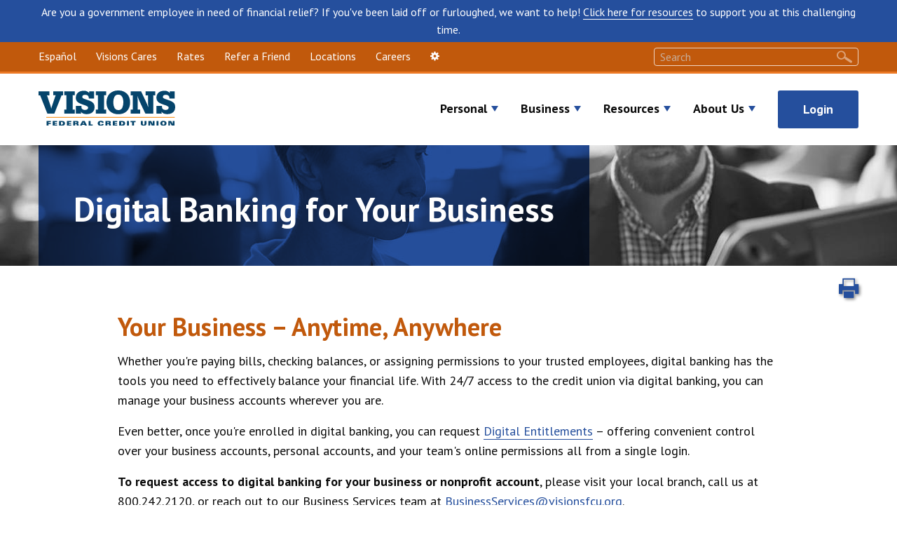

--- FILE ---
content_type: text/html; charset=UTF-8
request_url: https://visionsfcu.org/services/business-digital-banking
body_size: 35135
content:
<!DOCTYPE html>
<html lang="en" dir="ltr" prefix="og: https://ogp.me/ns#" class="no-js">
  <head>
    <script type="text/javascript">
; window.NREUM || (NREUM = {}); NREUM.init = { privacy: { cookies_enabled: true } };

; NREUM.loader_config = { accountID: "3837037", trustKey: "26315", agentID: "1103274718", licenseKey: "NRJS-7d18cc00e7b9a595823", applicationID: "995060878" };
; NREUM.info = { beacon: "bam.nr-data.net", errorBeacon: "bam.nr-data.net", licenseKey: "NRJS-7d18cc00e7b9a595823", applicationID: "995060878", sa: 1 };
;/*! For license information please see nr-loader-spa-1.250.0.min.js.LICENSE.txt */
(() => { var e, t, r = { 234: (e, t, r) => { "use strict"; r.d(t, { P_: () => m, Mt: () => b, C5: () => s, DL: () => A, OP: () => D, lF: () => O, Yu: () => E, Dg: () => v, CX: () => c, GE: () => x, sU: () => N }); var n = r(8632), i = r(9567); const o = { beacon: n.ce.beacon, errorBeacon: n.ce.errorBeacon, licenseKey: void 0, applicationID: void 0, sa: void 0, queueTime: void 0, applicationTime: void 0, ttGuid: void 0, user: void 0, account: void 0, product: void 0, extra: void 0, jsAttributes: {}, userAttributes: void 0, atts: void 0, transactionName: void 0, tNamePlain: void 0 }, a = {}; function s(e) { if (!e) throw new Error("All info objects require an agent identifier!"); if (!a[e]) throw new Error("Info for ".concat(e, " was never set")); return a[e] } function c(e, t) { if (!e) throw new Error("All info objects require an agent identifier!"); a[e] = (0, i.D)(t, o); const r = (0, n.ek)(e); r && (r.info = a[e]) } const u = e => { if (!e || "string" != typeof e) return !1; try { document.createDocumentFragment().querySelector(e) } catch { return !1 } return !0 }; var d = r(7056), l = r(50); const f = "[data-nr-mask]", h = () => { const e = { mask_selector: "*", block_selector: "[data-nr-block]", mask_input_options: { color: !1, date: !1, "datetime-local": !1, email: !1, month: !1, number: !1, range: !1, search: !1, tel: !1, text: !1, time: !1, url: !1, week: !1, textarea: !1, select: !1, password: !0 } }; return { feature_flags: [], proxy: { assets: void 0, beacon: void 0 }, privacy: { cookies_enabled: !0 }, ajax: { deny_list: void 0, block_internal: !0, enabled: !0, harvestTimeSeconds: 10, autoStart: !0 }, distributed_tracing: { enabled: void 0, exclude_newrelic_header: void 0, cors_use_newrelic_header: void 0, cors_use_tracecontext_headers: void 0, allowed_origins: void 0 }, session: { domain: void 0, expiresMs: d.oD, inactiveMs: d.Hb }, ssl: void 0, obfuscate: void 0, jserrors: { enabled: !0, harvestTimeSeconds: 10, autoStart: !0 }, metrics: { enabled: !0, autoStart: !0 }, page_action: { enabled: !0, harvestTimeSeconds: 30, autoStart: !0 }, page_view_event: { enabled: !0, autoStart: !0 }, page_view_timing: { enabled: !0, harvestTimeSeconds: 30, long_task: !1, autoStart: !0 }, session_trace: { enabled: !0, harvestTimeSeconds: 10, autoStart: !0 }, harvest: { tooManyRequestsDelay: 60 }, session_replay: { autoStart: !0, enabled: !1, harvestTimeSeconds: 60, sampling_rate: 50, error_sampling_rate: 50, collect_fonts: !1, inline_images: !1, inline_stylesheet: !0, mask_all_inputs: !0, get mask_text_selector() { return e.mask_selector }, set mask_text_selector(t) { u(t) ? e.mask_selector = "".concat(t, ",").concat(f) : "" === t || null === t ? e.mask_selector = f : (0, l.Z)("An invalid session_replay.mask_selector was provided. '*' will be used.", t) }, get block_class() { return "nr-block" }, get ignore_class() { return "nr-ignore" }, get mask_text_class() { return "nr-mask" }, get block_selector() { return e.block_selector }, set block_selector(t) { u(t) ? e.block_selector += ",".concat(t) : "" !== t && (0, l.Z)("An invalid session_replay.block_selector was provided and will not be used", t) }, get mask_input_options() { return e.mask_input_options }, set mask_input_options(t) { t && "object" == typeof t ? e.mask_input_options = { ...t, password: !0 } : (0, l.Z)("An invalid session_replay.mask_input_option was provided and will not be used", t) } }, spa: { enabled: !0, harvestTimeSeconds: 10, autoStart: !0 } } }, p = {}, g = "All configuration objects require an agent identifier!"; function m(e) { if (!e) throw new Error(g); if (!p[e]) throw new Error("Configuration for ".concat(e, " was never set")); return p[e] } function v(e, t) { if (!e) throw new Error(g); p[e] = (0, i.D)(t, h()); const r = (0, n.ek)(e); r && (r.init = p[e]) } function b(e, t) { if (!e) throw new Error(g); var r = m(e); if (r) { for (var n = t.split("."), i = 0; i < n.length - 1; i++)if ("object" != typeof (r = r[n[i]])) return; r = r[n[n.length - 1]] } return r } const y = { accountID: void 0, trustKey: void 0, agentID: void 0, licenseKey: void 0, applicationID: void 0, xpid: void 0 }, w = {}; function A(e) { if (!e) throw new Error("All loader-config objects require an agent identifier!"); if (!w[e]) throw new Error("LoaderConfig for ".concat(e, " was never set")); return w[e] } function x(e, t) { if (!e) throw new Error("All loader-config objects require an agent identifier!"); w[e] = (0, i.D)(t, y); const r = (0, n.ek)(e); r && (r.loader_config = w[e]) } const E = (0, n.mF)().o; var _ = r(385), T = r(6818); const S = { buildEnv: T.Re, customTransaction: void 0, disabled: !1, distMethod: T.gF, isolatedBacklog: !1, loaderType: void 0, maxBytes: 3e4, offset: Math.floor(_._A?.performance?.timeOrigin || _._A?.performance?.timing?.navigationStart || Date.now()), onerror: void 0, origin: "" + _._A.location, ptid: void 0, releaseIds: {}, session: void 0, xhrWrappable: "function" == typeof _._A.XMLHttpRequest?.prototype?.addEventListener, version: T.q4, denyList: void 0 }, R = {}; function D(e) { if (!e) throw new Error("All runtime objects require an agent identifier!"); if (!R[e]) throw new Error("Runtime for ".concat(e, " was never set")); return R[e] } function N(e, t) { if (!e) throw new Error("All runtime objects require an agent identifier!"); R[e] = (0, i.D)(t, S); const r = (0, n.ek)(e); r && (r.runtime = R[e]) } function O(e) { return function (e) { try { const t = s(e); return !!t.licenseKey && !!t.errorBeacon && !!t.applicationID } catch (e) { return !1 } }(e) } }, 9567: (e, t, r) => { "use strict"; r.d(t, { D: () => i }); var n = r(50); function i(e, t) { try { if (!e || "object" != typeof e) return (0, n.Z)("Setting a Configurable requires an object as input"); if (!t || "object" != typeof t) return (0, n.Z)("Setting a Configurable requires a model to set its initial properties"); const r = Object.create(Object.getPrototypeOf(t), Object.getOwnPropertyDescriptors(t)), o = 0 === Object.keys(r).length ? e : r; for (let a in o) if (void 0 !== e[a]) try { Array.isArray(e[a]) && Array.isArray(t[a]) ? r[a] = Array.from(new Set([...e[a], ...t[a]])) : "object" == typeof e[a] && "object" == typeof t[a] ? r[a] = i(e[a], t[a]) : r[a] = e[a] } catch (e) { (0, n.Z)("An error occurred while setting a property of a Configurable", e) } return r } catch (e) { (0, n.Z)("An error occured while setting a Configurable", e) } } }, 6818: (e, t, r) => { "use strict"; r.d(t, { Re: () => i, gF: () => o, lF: () => a, q4: () => n }); const n = "1.250.0", i = "PROD", o = "CDN", a = "2.0.0-alpha.11" }, 385: (e, t, r) => { "use strict"; r.d(t, { FN: () => c, IF: () => l, LW: () => a, Nk: () => h, Tt: () => u, _A: () => o, cv: () => p, iS: () => s, il: () => n, ux: () => d, v6: () => i, w1: () => f }); const n = "undefined" != typeof window && !!window.document, i = "undefined" != typeof WorkerGlobalScope && ("undefined" != typeof self && self instanceof WorkerGlobalScope && self.navigator instanceof WorkerNavigator || "undefined" != typeof globalThis && globalThis instanceof WorkerGlobalScope && globalThis.navigator instanceof WorkerNavigator), o = n ? window : "undefined" != typeof WorkerGlobalScope && ("undefined" != typeof self && self instanceof WorkerGlobalScope && self || "undefined" != typeof globalThis && globalThis instanceof WorkerGlobalScope && globalThis), a = "complete" === o?.document?.readyState, s = Boolean("hidden" === o?.document?.visibilityState), c = "" + o?.location, u = /iPad|iPhone|iPod/.test(o.navigator?.userAgent), d = u && "undefined" == typeof SharedWorker, l = (() => { const e = o.navigator?.userAgent?.match(/Firefox[/\s](\d+\.\d+)/); return Array.isArray(e) && e.length >= 2 ? +e[1] : 0 })(), f = Boolean(n && window.document.documentMode), h = !!o.navigator?.sendBeacon, p = Math.floor(o?.performance?.timeOrigin || o?.performance?.timing?.navigationStart || Date.now()) }, 1117: (e, t, r) => { "use strict"; r.d(t, { w: () => o }); var n = r(50); const i = { agentIdentifier: "", ee: void 0 }; class o { constructor(e) { try { if ("object" != typeof e) return (0, n.Z)("shared context requires an object as input"); this.sharedContext = {}, Object.assign(this.sharedContext, i), Object.entries(e).forEach((e => { let [t, r] = e; Object.keys(i).includes(t) && (this.sharedContext[t] = r) })) } catch (e) { (0, n.Z)("An error occured while setting SharedContext", e) } } } }, 8e3: (e, t, r) => { "use strict"; r.d(t, { L: () => d, R: () => c }); var n = r(8325), i = r(1284), o = r(4322), a = r(3325); const s = {}; function c(e, t) { const r = { staged: !1, priority: a.p[t] || 0 }; u(e), s[e].get(t) || s[e].set(t, r) } function u(e) { e && (s[e] || (s[e] = new Map)) } function d() { let e = arguments.length > 0 && void 0 !== arguments[0] ? arguments[0] : "", t = arguments.length > 1 && void 0 !== arguments[1] ? arguments[1] : "feature"; if (u(e), !e || !s[e].get(t)) return a(t); s[e].get(t).staged = !0; const r = [...s[e]]; function a(t) { const r = e ? n.ee.get(e) : n.ee, a = o.X.handlers; if (r.backlog && a) { var s = r.backlog[t], c = a[t]; if (c) { for (var u = 0; s && u < s.length; ++u)l(s[u], c); (0, i.D)(c, (function (e, t) { (0, i.D)(t, (function (t, r) { r[0].on(e, r[1]) })) })) } delete a[t], r.backlog[t] = null, r.emit("drain-" + t, []) } } r.every((e => { let [t, r] = e; return r.staged })) && (r.sort(((e, t) => e[1].priority - t[1].priority)), r.forEach((t => { let [r] = t; s[e].delete(r), a(r) }))) } function l(e, t) { var r = e[1]; (0, i.D)(t[r], (function (t, r) { var n = e[0]; if (r[0] === n) { var i = r[1], o = e[3], a = e[2]; i.apply(o, a) } })) } }, 8325: (e, t, r) => { "use strict"; r.d(t, { A: () => c, ee: () => u }); var n = r(8632), i = r(2210), o = r(234); class a { constructor(e) { this.contextId = e } } var s = r(3117); const c = "nr@context:".concat(s.a), u = function e(t, r) { var n = {}, s = {}, d = {}, f = !1; try { f = 16 === r.length && (0, o.OP)(r).isolatedBacklog } catch (e) { } var h = { on: g, addEventListener: g, removeEventListener: function (e, t) { var r = n[e]; if (!r) return; for (var i = 0; i < r.length; i++)r[i] === t && r.splice(i, 1) }, emit: function (e, r, n, i, o) { !1 !== o && (o = !0); if (u.aborted && !i) return; t && o && t.emit(e, r, n); for (var a = p(n), c = m(e), d = c.length, l = 0; l < d; l++)c[l].apply(a, r); var f = b()[s[e]]; f && f.push([h, e, r, a]); return a }, get: v, listeners: m, context: p, buffer: function (e, t) { const r = b(); if (t = t || "feature", h.aborted) return; Object.entries(e || {}).forEach((e => { let [n, i] = e; s[i] = t, t in r || (r[t] = []) })) }, abort: l, aborted: !1, isBuffering: function (e) { return !!b()[s[e]] }, debugId: r, backlog: f ? {} : t && "object" == typeof t.backlog ? t.backlog : {} }; return h; function p(e) { return e && e instanceof a ? e : e ? (0, i.X)(e, c, (() => new a(c))) : new a(c) } function g(e, t) { n[e] = m(e).concat(t) } function m(e) { return n[e] || [] } function v(t) { return d[t] = d[t] || e(h, t) } function b() { return h.backlog } }(void 0, "globalEE"), d = (0, n.fP)(); function l() { u.aborted = !0, u.backlog = {} } d.ee || (d.ee = u) }, 5546: (e, t, r) => { "use strict"; r.d(t, { E: () => n, p: () => i }); var n = r(8325).ee.get("handle"); function i(e, t, r, i, o) { o ? (o.buffer([e], i), o.emit(e, t, r)) : (n.buffer([e], i), n.emit(e, t, r)) } }, 4322: (e, t, r) => { "use strict"; r.d(t, { X: () => o }); var n = r(5546); o.on = a; var i = o.handlers = {}; function o(e, t, r, o) { a(o || n.E, i, e, t, r) } function a(e, t, r, i, o) { o || (o = "feature"), e || (e = n.E); var a = t[o] = t[o] || {}; (a[r] = a[r] || []).push([e, i]) } }, 3239: (e, t, r) => { "use strict"; r.d(t, { bP: () => s, iz: () => c, m$: () => a }); var n = r(385); let i = !1, o = !1; try { const e = { get passive() { return i = !0, !1 }, get signal() { return o = !0, !1 } }; n._A.addEventListener("test", null, e), n._A.removeEventListener("test", null, e) } catch (e) { } function a(e, t) { return i || o ? { capture: !!e, passive: i, signal: t } : !!e } function s(e, t) { let r = arguments.length > 2 && void 0 !== arguments[2] && arguments[2], n = arguments.length > 3 ? arguments[3] : void 0; window.addEventListener(e, t, a(r, n)) } function c(e, t) { let r = arguments.length > 2 && void 0 !== arguments[2] && arguments[2], n = arguments.length > 3 ? arguments[3] : void 0; document.addEventListener(e, t, a(r, n)) } }, 3117: (e, t, r) => { "use strict"; r.d(t, { a: () => n }); const n = (0, r(4402).Rl)() }, 4402: (e, t, r) => { "use strict"; r.d(t, { Ht: () => u, M: () => c, Rl: () => a, ky: () => s }); var n = r(385); const i = "xxxxxxxx-xxxx-4xxx-yxxx-xxxxxxxxxxxx"; function o(e, t) { return e ? 15 & e[t] : 16 * Math.random() | 0 } function a() { const e = n._A?.crypto || n._A?.msCrypto; let t, r = 0; return e && e.getRandomValues && (t = e.getRandomValues(new Uint8Array(30))), i.split("").map((e => "x" === e ? o(t, r++).toString(16) : "y" === e ? (3 & o() | 8).toString(16) : e)).join("") } function s(e) { const t = n._A?.crypto || n._A?.msCrypto; let r, i = 0; t && t.getRandomValues && (r = t.getRandomValues(new Uint8Array(e))); const a = []; for (var s = 0; s < e; s++)a.push(o(r, i++).toString(16)); return a.join("") } function c() { return s(16) } function u() { return s(32) } }, 7056: (e, t, r) => { "use strict"; r.d(t, { Bq: () => n, Hb: () => o, IK: () => c, oD: () => i, uT: () => s, wO: () => a }); const n = "NRBA", i = 144e5, o = 18e5, a = { PAUSE: "session-pause", RESET: "session-reset", RESUME: "session-resume", UPDATE: "session-update" }, s = { SAME_TAB: "same-tab", CROSS_TAB: "cross-tab" }, c = { OFF: 0, FULL: 1, ERROR: 2 } }, 7894: (e, t, r) => { "use strict"; function n() { return Math.round(performance.now()) } r.d(t, { z: () => n }) }, 7243: (e, t, r) => { "use strict"; r.d(t, { e: () => i }); var n = r(385); function i(e) { if (0 === (e || "").indexOf("data:")) return { protocol: "data" }; try { const t = new URL(e, location.href), r = { port: t.port, hostname: t.hostname, pathname: t.pathname, search: t.search, protocol: t.protocol.slice(0, t.protocol.indexOf(":")), sameOrigin: t.protocol === n._A?.location?.protocol && t.host === n._A?.location?.host }; return r.port && "" !== r.port || ("http:" === t.protocol && (r.port = "80"), "https:" === t.protocol && (r.port = "443")), r.pathname && "" !== r.pathname ? r.pathname.startsWith("/") || (r.pathname = "/".concat(r.pathname)) : r.pathname = "/", r } catch (e) { return {} } } }, 50: (e, t, r) => { "use strict"; function n(e, t) { "function" == typeof console.warn && (console.warn("New Relic: ".concat(e)), t && console.warn(t)) } r.d(t, { Z: () => n }) }, 2825: (e, t, r) => { "use strict"; r.d(t, { N: () => d, T: () => l }); var n = r(8325), i = r(5546), o = r(3325), a = r(385); const s = "newrelic"; const c = { stn: [o.D.sessionTrace], err: [o.D.jserrors, o.D.metrics], ins: [o.D.pageAction], spa: [o.D.spa], sr: [o.D.sessionReplay, o.D.sessionTrace] }, u = new Set; function d(e, t) { const r = n.ee.get(t); e && "object" == typeof e && (u.has(t) || (Object.entries(e).forEach((e => { let [t, n] = e; c[t] ? c[t].forEach((e => { n ? (0, i.p)("feat-" + t, [], void 0, e, r) : (0, i.p)("block-" + t, [], void 0, e, r), (0, i.p)("rumresp-" + t, [Boolean(n)], void 0, e, r) })) : n && (0, i.p)("feat-" + t, [], void 0, void 0, r), l[t] = Boolean(n) })), Object.keys(c).forEach((e => { void 0 === l[e] && (c[e]?.forEach((t => (0, i.p)("rumresp-" + e, [!1], void 0, t, r))), l[e] = !1) })), u.add(t), function () { let e = arguments.length > 0 && void 0 !== arguments[0] ? arguments[0] : {}; try { a._A.dispatchEvent(new CustomEvent(s, { detail: e })) } catch (e) { } }({ loaded: !0 }))) } const l = {} }, 2210: (e, t, r) => { "use strict"; r.d(t, { X: () => i }); var n = Object.prototype.hasOwnProperty; function i(e, t, r) { if (n.call(e, t)) return e[t]; var i = r(); if (Object.defineProperty && Object.keys) try { return Object.defineProperty(e, t, { value: i, writable: !0, enumerable: !1 }), i } catch (e) { } return e[t] = i, i } }, 1284: (e, t, r) => { "use strict"; r.d(t, { D: () => n }); const n = (e, t) => Object.entries(e || {}).map((e => { let [r, n] = e; return t(r, n) })) }, 4351: (e, t, r) => { "use strict"; r.d(t, { P: () => o }); var n = r(8325); const i = () => { const e = new WeakSet; return (t, r) => { if ("object" == typeof r && null !== r) { if (e.has(r)) return; e.add(r) } return r } }; function o(e) { try { return JSON.stringify(e, i()) } catch (e) { try { n.ee.emit("internal-error", [e]) } catch (e) { } } } }, 3960: (e, t, r) => { "use strict"; r.d(t, { KB: () => a, b2: () => o }); var n = r(3239); function i() { return "undefined" == typeof document || "complete" === document.readyState } function o(e, t) { if (i()) return e(); (0, n.bP)("load", e, t) } function a(e) { if (i()) return e(); (0, n.iz)("DOMContentLoaded", e) } }, 8632: (e, t, r) => { "use strict"; r.d(t, { EZ: () => d, ce: () => o, ek: () => u, fP: () => a, gG: () => l, h5: () => c, mF: () => s }); var n = r(7894), i = r(385); const o = { beacon: "bam.nr-data.net", errorBeacon: "bam.nr-data.net" }; function a() { return i._A.NREUM || (i._A.NREUM = {}), void 0 === i._A.newrelic && (i._A.newrelic = i._A.NREUM), i._A.NREUM } function s() { let e = a(); return e.o || (e.o = { ST: i._A.setTimeout, SI: i._A.setImmediate, CT: i._A.clearTimeout, XHR: i._A.XMLHttpRequest, REQ: i._A.Request, EV: i._A.Event, PR: i._A.Promise, MO: i._A.MutationObserver, FETCH: i._A.fetch }), e } function c(e, t) { let r = a(); r.initializedAgents ??= {}, t.initializedAt = { ms: (0, n.z)(), date: new Date }, r.initializedAgents[e] = t } function u(e) { let t = a(); return t.initializedAgents?.[e] } function d(e, t) { a()[e] = t } function l() { return function () { let e = a(); const t = e.info || {}; e.info = { beacon: o.beacon, errorBeacon: o.errorBeacon, ...t } }(), function () { let e = a(); const t = e.init || {}; e.init = { ...t } }(), s(), function () { let e = a(); const t = e.loader_config || {}; e.loader_config = { ...t } }(), a() } }, 7956: (e, t, r) => { "use strict"; r.d(t, { N: () => i }); var n = r(3239); function i(e) { let t = arguments.length > 1 && void 0 !== arguments[1] && arguments[1], r = arguments.length > 2 ? arguments[2] : void 0, i = arguments.length > 3 ? arguments[3] : void 0; (0, n.iz)("visibilitychange", (function () { if (t) return void ("hidden" === document.visibilityState && e()); e(document.visibilityState) }), r, i) } }, 1214: (e, t, r) => { "use strict"; r.d(t, { em: () => b, u5: () => R, QU: () => O, _L: () => P, Gm: () => H, Lg: () => L, BV: () => G, Kf: () => Y }); var n = r(8325), i = r(3117); const o = "nr@original:".concat(i.a); var a = Object.prototype.hasOwnProperty, s = !1; function c(e, t) { return e || (e = n.ee), r.inPlace = function (e, t, n, i, o) { n || (n = ""); const a = "-" === n.charAt(0); for (let s = 0; s < t.length; s++) { const c = t[s], u = e[c]; d(u) || (e[c] = r(u, a ? c + n : n, i, c, o)) } }, r.flag = o, r; function r(t, r, n, s, c) { return d(t) ? t : (r || (r = ""), nrWrapper[o] = t, function (e, t, r) { if (Object.defineProperty && Object.keys) try { return Object.keys(e).forEach((function (r) { Object.defineProperty(t, r, { get: function () { return e[r] }, set: function (t) { return e[r] = t, t } }) })), t } catch (e) { u([e], r) } for (var n in e) a.call(e, n) && (t[n] = e[n]) }(t, nrWrapper, e), nrWrapper); function nrWrapper() { var o, a, d, l; try { a = this, o = [...arguments], d = "function" == typeof n ? n(o, a) : n || {} } catch (t) { u([t, "", [o, a, s], d], e) } i(r + "start", [o, a, s], d, c); try { return l = t.apply(a, o) } catch (e) { throw i(r + "err", [o, a, e], d, c), e } finally { i(r + "end", [o, a, l], d, c) } } } function i(r, n, i, o) { if (!s || t) { var a = s; s = !0; try { e.emit(r, n, i, t, o) } catch (t) { u([t, r, n, i], e) } s = a } } } function u(e, t) { t || (t = n.ee); try { t.emit("internal-error", e) } catch (e) { } } function d(e) { return !(e && "function" == typeof e && e.apply && !e[o]) } var l = r(2210), f = r(385); const h = {}, p = f._A.XMLHttpRequest, g = "addEventListener", m = "removeEventListener", v = "nr@wrapped:".concat(n.A); function b(e) { var t = function (e) { return (e || n.ee).get("events") }(e); if (h[t.debugId]++) return t; h[t.debugId] = 1; var r = c(t, !0); function i(e) { r.inPlace(e, [g, m], "-", o) } function o(e, t) { return e[1] } return "getPrototypeOf" in Object && (f.il && y(document, i), y(f._A, i), y(p.prototype, i)), t.on(g + "-start", (function (e, t) { var n = e[1]; if (null !== n && ("function" == typeof n || "object" == typeof n)) { var i = (0, l.X)(n, v, (function () { var e = { object: function () { if ("function" != typeof n.handleEvent) return; return n.handleEvent.apply(n, arguments) }, function: n }[typeof n]; return e ? r(e, "fn-", null, e.name || "anonymous") : n })); this.wrapped = e[1] = i } })), t.on(m + "-start", (function (e) { e[1] = this.wrapped || e[1] })), t } function y(e, t) { let r = e; for (; "object" == typeof r && !Object.prototype.hasOwnProperty.call(r, g);)r = Object.getPrototypeOf(r); for (var n = arguments.length, i = new Array(n > 2 ? n - 2 : 0), o = 2; o < n; o++)i[o - 2] = arguments[o]; r && t(r, ...i) } var w = "fetch-", A = w + "body-", x = ["arrayBuffer", "blob", "json", "text", "formData"], E = f._A.Request, _ = f._A.Response, T = "prototype"; const S = {}; function R(e) { const t = function (e) { return (e || n.ee).get("fetch") }(e); if (!(E && _ && f._A.fetch)) return t; if (S[t.debugId]++) return t; function r(e, r, i) { var o = e[r]; "function" == typeof o && (e[r] = function () { var e, r = [...arguments], a = {}; t.emit(i + "before-start", [r], a), a[n.A] && a[n.A].dt && (e = a[n.A].dt); var s = o.apply(this, r); return t.emit(i + "start", [r, e], s), s.then((function (e) { return t.emit(i + "end", [null, e], s), e }), (function (e) { throw t.emit(i + "end", [e], s), e })) }) } return S[t.debugId] = 1, x.forEach((e => { r(E[T], e, A), r(_[T], e, A) })), r(f._A, "fetch", w), t.on(w + "end", (function (e, r) { var n = this; if (r) { var i = r.headers.get("content-length"); null !== i && (n.rxSize = i), t.emit(w + "done", [null, r], n) } else t.emit(w + "done", [e], n) })), t } const D = {}, N = ["pushState", "replaceState"]; function O(e) { const t = function (e) { return (e || n.ee).get("history") }(e); return !f.il || D[t.debugId]++ || (D[t.debugId] = 1, c(t).inPlace(window.history, N, "-")), t } var I = r(3239); const C = {}, j = ["appendChild", "insertBefore", "replaceChild"]; function P(e) { const t = function (e) { return (e || n.ee).get("jsonp") }(e); if (!f.il || C[t.debugId]) return t; C[t.debugId] = !0; var r = c(t), i = /[?&](?:callback|cb)=([^&#]+)/, o = /(.*)\.([^.]+)/, a = /^(\w+)(\.|$)(.*)$/; function s(e, t) { if (!e) return t; const r = e.match(a), n = r[1]; return s(r[3], t[n]) } return r.inPlace(Node.prototype, j, "dom-"), t.on("dom-start", (function (e) { !function (e) { if (!e || "string" != typeof e.nodeName || "script" !== e.nodeName.toLowerCase()) return; if ("function" != typeof e.addEventListener) return; var n = (a = e.src, c = a.match(i), c ? c[1] : null); var a, c; if (!n) return; var u = function (e) { var t = e.match(o); if (t && t.length >= 3) return { key: t[2], parent: s(t[1], window) }; return { key: e, parent: window } }(n); if ("function" != typeof u.parent[u.key]) return; var d = {}; function l() { t.emit("jsonp-end", [], d), e.removeEventListener("load", l, (0, I.m$)(!1)), e.removeEventListener("error", f, (0, I.m$)(!1)) } function f() { t.emit("jsonp-error", [], d), t.emit("jsonp-end", [], d), e.removeEventListener("load", l, (0, I.m$)(!1)), e.removeEventListener("error", f, (0, I.m$)(!1)) } r.inPlace(u.parent, [u.key], "cb-", d), e.addEventListener("load", l, (0, I.m$)(!1)), e.addEventListener("error", f, (0, I.m$)(!1)), t.emit("new-jsonp", [e.src], d) }(e[0]) })), t } const k = {}; function H(e) { const t = function (e) { return (e || n.ee).get("mutation") }(e); if (!f.il || k[t.debugId]) return t; k[t.debugId] = !0; var r = c(t), i = f._A.MutationObserver; return i && (window.MutationObserver = function (e) { return this instanceof i ? new i(r(e, "fn-")) : i.apply(this, arguments) }, MutationObserver.prototype = i.prototype), t } const M = {}; function L(e) { const t = function (e) { return (e || n.ee).get("promise") }(e); if (M[t.debugId]) return t; M[t.debugId] = !0; var r = t.context, i = c(t), a = f._A.Promise; return a && function () { function e(r) { var n = t.context(), o = i(r, "executor-", n, null, !1); const s = Reflect.construct(a, [o], e); return t.context(s).getCtx = function () { return n }, s } f._A.Promise = e, Object.defineProperty(e, "name", { value: "Promise" }), e.toString = function () { return a.toString() }, Object.setPrototypeOf(e, a), ["all", "race"].forEach((function (r) { const n = a[r]; e[r] = function (e) { let i = !1;[...e || []].forEach((e => { this.resolve(e).then(a("all" === r), a(!1)) })); const o = n.apply(this, arguments); return o; function a(e) { return function () { t.emit("propagate", [null, !i], o, !1, !1), i = i || !e } } } })), ["resolve", "reject"].forEach((function (r) { const n = a[r]; e[r] = function (e) { const r = n.apply(this, arguments); return e !== r && t.emit("propagate", [e, !0], r, !1, !1), r } })), e.prototype = a.prototype; const n = a.prototype.then; a.prototype.then = function () { var e = this, o = r(e); o.promise = e; for (var a = arguments.length, s = new Array(a), c = 0; c < a; c++)s[c] = arguments[c]; s[0] = i(s[0], "cb-", o, null, !1), s[1] = i(s[1], "cb-", o, null, !1); const u = n.apply(this, s); return o.nextPromise = u, t.emit("propagate", [e, !0], u, !1, !1), u }, a.prototype.then[o] = n, t.on("executor-start", (function (e) { e[0] = i(e[0], "resolve-", this, null, !1), e[1] = i(e[1], "resolve-", this, null, !1) })), t.on("executor-err", (function (e, t, r) { e[1](r) })), t.on("cb-end", (function (e, r, n) { t.emit("propagate", [n, !0], this.nextPromise, !1, !1) })), t.on("propagate", (function (e, r, n) { this.getCtx && !r || (this.getCtx = function () { if (e instanceof Promise) var r = t.context(e); return r && r.getCtx ? r.getCtx() : this }) })) }(), t } const z = {}, F = "setTimeout", B = "setInterval", U = "clearTimeout", Z = "-start", V = "-", q = [F, "setImmediate", B, U, "clearImmediate"]; function G(e) { const t = function (e) { return (e || n.ee).get("timer") }(e); if (z[t.debugId]++) return t; z[t.debugId] = 1; var r = c(t); return r.inPlace(f._A, q.slice(0, 2), F + V), r.inPlace(f._A, q.slice(2, 3), B + V), r.inPlace(f._A, q.slice(3), U + V), t.on(B + Z, (function (e, t, n) { e[0] = r(e[0], "fn-", null, n) })), t.on(F + Z, (function (e, t, n) { this.method = n, this.timerDuration = isNaN(e[1]) ? 0 : +e[1], e[0] = r(e[0], "fn-", this, n) })), t } var W = r(50); const X = {}, K = ["open", "send"]; function Y(e) { var t = e || n.ee; const r = function (e) { return (e || n.ee).get("xhr") }(t); if (X[r.debugId]++) return r; X[r.debugId] = 1, b(t); var i = c(r), o = f._A.XMLHttpRequest, a = f._A.MutationObserver, s = f._A.Promise, u = f._A.setInterval, d = "readystatechange", l = ["onload", "onerror", "onabort", "onloadstart", "onloadend", "onprogress", "ontimeout"], h = [], p = f._A.XMLHttpRequest = function (e) { const t = new o(e), n = r.context(t); try { r.emit("new-xhr", [t], n), t.addEventListener(d, (a = n, function () { var e = this; e.readyState > 3 && !a.resolved && (a.resolved = !0, r.emit("xhr-resolved", [], e)), i.inPlace(e, l, "fn-", A) }), (0, I.m$)(!1)) } catch (e) { (0, W.Z)("An error occurred while intercepting XHR", e); try { r.emit("internal-error", [e]) } catch (e) { } } var a; return t }; function g(e, t) { i.inPlace(t, ["onreadystatechange"], "fn-", A) } if (function (e, t) { for (var r in e) t[r] = e[r] }(o, p), p.prototype = o.prototype, i.inPlace(p.prototype, K, "-xhr-", A), r.on("send-xhr-start", (function (e, t) { g(e, t), function (e) { h.push(e), a && (m ? m.then(w) : u ? u(w) : (v = -v, y.data = v)) }(t) })), r.on("open-xhr-start", g), a) { var m = s && s.resolve(); if (!u && !s) { var v = 1, y = document.createTextNode(v); new a(w).observe(y, { characterData: !0 }) } } else t.on("fn-end", (function (e) { e[0] && e[0].type === d || w() })); function w() { for (var e = 0; e < h.length; e++)g(0, h[e]); h.length && (h = []) } function A(e, t) { return t } return r } }, 7825: (e, t, r) => { "use strict"; r.d(t, { t: () => n }); const n = r(3325).D.ajax }, 6660: (e, t, r) => { "use strict"; r.d(t, { t: () => n }); const n = r(3325).D.jserrors }, 3081: (e, t, r) => { "use strict"; r.d(t, { gF: () => o, mY: () => i, t9: () => n, vz: () => s, xS: () => a }); const n = r(3325).D.metrics, i = "sm", o = "cm", a = "storeSupportabilityMetrics", s = "storeEventMetrics" }, 4649: (e, t, r) => { "use strict"; r.d(t, { t: () => n }); const n = r(3325).D.pageAction }, 7633: (e, t, r) => { "use strict"; r.d(t, { t: () => n }); const n = r(3325).D.pageViewEvent }, 9251: (e, t, r) => { "use strict"; r.d(t, { t: () => n }); const n = r(3325).D.pageViewTiming }, 7144: (e, t, r) => { "use strict"; r.d(t, { J0: () => l, Mi: () => d, Vb: () => o, Ye: () => s, fm: () => c, i9: () => a, t9: () => i, u0: () => u }); var n = r(7056); const i = r(3325).D.sessionReplay, o = .12, a = { DomContentLoaded: 0, Load: 1, FullSnapshot: 2, IncrementalSnapshot: 3, Meta: 4, Custom: 5 }, s = 1e6, c = 64e3, u = { [n.IK.ERROR]: 15e3, [n.IK.FULL]: 3e5, [n.IK.OFF]: 0 }, d = { RESET: { message: "Session was reset", sm: "Reset" }, IMPORT: { message: "Recorder failed to import", sm: "Import" }, TOO_MANY: { message: "429: Too Many Requests", sm: "Too-Many" }, TOO_BIG: { message: "Payload was too large", sm: "Too-Big" }, CROSS_TAB: { message: "Session Entity was set to OFF on another tab", sm: "Cross-Tab" }, ENTITLEMENTS: { message: "Session Replay is not allowed and will not be started", sm: "Entitlement" } }, l = 5e3 }, 3614: (e, t, r) => { "use strict"; r.d(t, { BST_RESOURCE: () => i, END: () => s, FEATURE_NAME: () => n, FN_END: () => u, FN_START: () => c, PUSH_STATE: () => d, RESOURCE: () => o, START: () => a }); const n = r(3325).D.sessionTrace, i = "bstResource", o = "resource", a = "-start", s = "-end", c = "fn" + a, u = "fn" + s, d = "pushState" }, 7836: (e, t, r) => { "use strict"; r.d(t, { BODY: () => x, CB_END: () => E, CB_START: () => u, END: () => A, FEATURE_NAME: () => i, FETCH: () => T, FETCH_BODY: () => v, FETCH_DONE: () => m, FETCH_START: () => g, FN_END: () => c, FN_START: () => s, INTERACTION: () => f, INTERACTION_API: () => d, INTERACTION_EVENTS: () => o, JSONP_END: () => b, JSONP_NODE: () => p, JS_TIME: () => _, MAX_TIMER_BUDGET: () => a, REMAINING: () => l, SPA_NODE: () => h, START: () => w, originalSetTimeout: () => y }); var n = r(234); const i = r(3325).D.spa, o = ["click", "submit", "keypress", "keydown", "keyup", "change"], a = 999, s = "fn-start", c = "fn-end", u = "cb-start", d = "api-ixn-", l = "remaining", f = "interaction", h = "spaNode", p = "jsonpNode", g = "fetch-start", m = "fetch-done", v = "fetch-body-", b = "jsonp-end", y = n.Yu.ST, w = "-start", A = "-end", x = "-body", E = "cb" + A, _ = "jsTime", T = "fetch" }, 5938: (e, t, r) => { "use strict"; r.d(t, { W: () => i }); var n = r(8325); class i { constructor(e, t, r) { this.agentIdentifier = e, this.aggregator = t, this.ee = n.ee.get(e), this.featureName = r, this.blocked = !1 } } }, 7530: (e, t, r) => { "use strict"; r.d(t, { j: () => b }); var n = r(3325), i = r(234), o = r(5546), a = r(8325), s = r(7894), c = r(8e3), u = r(3960), d = r(385), l = r(50), f = r(3081), h = r(8632); function p() { const e = (0, h.gG)();["setErrorHandler", "finished", "addToTrace", "addRelease", "addPageAction", "setCurrentRouteName", "setPageViewName", "setCustomAttribute", "interaction", "noticeError", "setUserId", "setApplicationVersion", "start", "recordReplay", "pauseReplay"].forEach((t => { e[t] = function () { for (var r = arguments.length, n = new Array(r), i = 0; i < r; i++)n[i] = arguments[i]; return function (t) { for (var r = arguments.length, n = new Array(r > 1 ? r - 1 : 0), i = 1; i < r; i++)n[i - 1] = arguments[i]; let o = []; return Object.values(e.initializedAgents).forEach((e => { e.exposed && e.api[t] && o.push(e.api[t](...n)) })), o.length > 1 ? o : o[0] }(t, ...n) } })) } var g = r(2825); const m = e => { const t = e.startsWith("http"); e += "/", r.p = t ? e : "https://" + e }; let v = !1; function b(e) { let t = arguments.length > 1 && void 0 !== arguments[1] ? arguments[1] : {}, b = arguments.length > 2 ? arguments[2] : void 0, y = arguments.length > 3 ? arguments[3] : void 0, { init: w, info: A, loader_config: x, runtime: E = { loaderType: b }, exposed: _ = !0 } = t; const T = (0, h.gG)(); A || (w = T.init, A = T.info, x = T.loader_config), (0, i.Dg)(e.agentIdentifier, w || {}), (0, i.GE)(e.agentIdentifier, x || {}), A.jsAttributes ??= {}, d.v6 && (A.jsAttributes.isWorker = !0), (0, i.CX)(e.agentIdentifier, A); const S = (0, i.P_)(e.agentIdentifier), R = [A.beacon, A.errorBeacon]; v || (S.proxy.assets && (m(S.proxy.assets), R.push(S.proxy.assets)), S.proxy.beacon && R.push(S.proxy.beacon), p(), (0, h.EZ)("activatedFeatures", g.T)), E.denyList = [...S.ajax.deny_list || [], ...S.ajax.block_internal ? R : []], (0, i.sU)(e.agentIdentifier, E), void 0 === e.api && (e.api = function (e, t) { t || (0, c.R)(e, "api"); const h = {}; var p = a.ee.get(e), g = p.get("tracer"), m = "api-", v = m + "ixn-"; function b(t, r, n, o) { const a = (0, i.C5)(e); return null === r ? delete a.jsAttributes[t] : (0, i.CX)(e, { ...a, jsAttributes: { ...a.jsAttributes, [t]: r } }), A(m, n, !0, o || null === r ? "session" : void 0)(t, r) } function y() { } ["setErrorHandler", "finished", "addToTrace", "addRelease"].forEach((e => { h[e] = A(m, e, !0, "api") })), h.addPageAction = A(m, "addPageAction", !0, n.D.pageAction), h.setCurrentRouteName = A(m, "routeName", !0, n.D.spa), h.setPageViewName = function (t, r) { if ("string" == typeof t) return "/" !== t.charAt(0) && (t = "/" + t), (0, i.OP)(e).customTransaction = (r || "http://custom.transaction") + t, A(m, "setPageViewName", !0)() }, h.setCustomAttribute = function (e, t) { let r = arguments.length > 2 && void 0 !== arguments[2] && arguments[2]; if ("string" == typeof e) { if (["string", "number", "boolean"].includes(typeof t) || null === t) return b(e, t, "setCustomAttribute", r); (0, l.Z)("Failed to execute setCustomAttribute.\nNon-null value must be a string, number or boolean type, but a type of <".concat(typeof t, "> was provided.")) } else (0, l.Z)("Failed to execute setCustomAttribute.\nName must be a string type, but a type of <".concat(typeof e, "> was provided.")) }, h.setUserId = function (e) { if ("string" == typeof e || null === e) return b("enduser.id", e, "setUserId", !0); (0, l.Z)("Failed to execute setUserId.\nNon-null value must be a string type, but a type of <".concat(typeof e, "> was provided.")) }, h.setApplicationVersion = function (e) { if ("string" == typeof e || null === e) return b("application.version", e, "setApplicationVersion", !1); (0, l.Z)("Failed to execute setApplicationVersion. Expected <String | null>, but got <".concat(typeof e, ">.")) }, h.start = e => { try { const t = e ? "defined" : "undefined"; (0, o.p)(f.xS, ["API/start/".concat(t, "/called")], void 0, n.D.metrics, p); const r = Object.values(n.D); if (void 0 === e) e = r; else { if ((e = Array.isArray(e) && e.length ? e : [e]).some((e => !r.includes(e)))) return (0, l.Z)("Invalid feature name supplied. Acceptable feature names are: ".concat(r)); e.includes(n.D.pageViewEvent) || e.push(n.D.pageViewEvent) } e.forEach((e => { p.emit("".concat(e, "-opt-in")) })) } catch (e) { (0, l.Z)("An unexpected issue occurred", e) } }, h.recordReplay = function () { (0, o.p)(f.xS, ["API/recordReplay/called"], void 0, n.D.metrics, p), (0, o.p)("recordReplay", [], void 0, n.D.sessionReplay, p) }, h.pauseReplay = function () { (0, o.p)(f.xS, ["API/pauseReplay/called"], void 0, n.D.metrics, p), (0, o.p)("pauseReplay", [], void 0, n.D.sessionReplay, p) }, h.interaction = function () { return (new y).get() }; var w = y.prototype = { createTracer: function (e, t) { var r = {}, i = this, a = "function" == typeof t; return (0, o.p)(f.xS, ["API/createTracer/called"], void 0, n.D.metrics, p), (0, o.p)(v + "tracer", [(0, s.z)(), e, r], i, n.D.spa, p), function () { if (g.emit((a ? "" : "no-") + "fn-start", [(0, s.z)(), i, a], r), a) try { return t.apply(this, arguments) } catch (e) { throw g.emit("fn-err", [arguments, this, e], r), e } finally { g.emit("fn-end", [(0, s.z)()], r) } } } }; function A(e, t, r, i) { return function () { return (0, o.p)(f.xS, ["API/" + t + "/called"], void 0, n.D.metrics, p), i && (0, o.p)(e + t, [(0, s.z)(), ...arguments], r ? null : this, i, p), r ? void 0 : this } } function x() { r.e(111).then(r.bind(r, 7438)).then((t => { let { setAPI: r } = t; r(e), (0, c.L)(e, "api") })).catch((() => (0, l.Z)("Downloading runtime APIs failed..."))) } return ["actionText", "setName", "setAttribute", "save", "ignore", "onEnd", "getContext", "end", "get"].forEach((e => { w[e] = A(v, e, void 0, n.D.spa) })), h.noticeError = function (e, t) { "string" == typeof e && (e = new Error(e)), (0, o.p)(f.xS, ["API/noticeError/called"], void 0, n.D.metrics, p), (0, o.p)("err", [e, (0, s.z)(), !1, t], void 0, n.D.jserrors, p) }, d.il ? (0, u.b2)((() => x()), !0) : x(), h }(e.agentIdentifier, y)), void 0 === e.exposed && (e.exposed = _), v = !0 } }, 1926: (e, t, r) => { r.nc = (() => { try { return document?.currentScript?.nonce } catch (e) { } return "" })() }, 3325: (e, t, r) => { "use strict"; r.d(t, { D: () => n, p: () => i }); const n = { ajax: "ajax", jserrors: "jserrors", metrics: "metrics", pageAction: "page_action", pageViewEvent: "page_view_event", pageViewTiming: "page_view_timing", sessionReplay: "session_replay", sessionTrace: "session_trace", spa: "spa" }, i = { [n.pageViewEvent]: 1, [n.pageViewTiming]: 2, [n.metrics]: 3, [n.jserrors]: 4, [n.ajax]: 5, [n.sessionTrace]: 6, [n.pageAction]: 7, [n.spa]: 8, [n.sessionReplay]: 9 } } }, n = {}; function i(e) { var t = n[e]; if (void 0 !== t) return t.exports; var o = n[e] = { exports: {} }; return r[e](o, o.exports, i), o.exports } i.m = r, i.d = (e, t) => { for (var r in t) i.o(t, r) && !i.o(e, r) && Object.defineProperty(e, r, { enumerable: !0, get: t[r] }) }, i.f = {}, i.e = e => Promise.all(Object.keys(i.f).reduce(((t, r) => (i.f[r](e, t), t)), [])), i.u = e => ({ 111: "nr-spa", 164: "nr-spa-compressor", 433: "nr-spa-recorder" }[e] + "-1.250.0.min.js"), i.o = (e, t) => Object.prototype.hasOwnProperty.call(e, t), e = {}, t = "NRBA-1.250.0.PROD:", i.l = (r, n, o, a) => { if (e[r]) e[r].push(n); else { var s, c; if (void 0 !== o) for (var u = document.getElementsByTagName("script"), d = 0; d < u.length; d++) { var l = u[d]; if (l.getAttribute("src") == r || l.getAttribute("data-webpack") == t + o) { s = l; break } } if (!s) { c = !0; var f = { 111: "sha512-VzAAF1LCxsuK2besFoBGhujeJumhOrBrIjFLbkx79lpNPBgfRM8NQ+zxV3oVtbIpclKSEEjI6LWGBzLivoqDqw==", 433: "sha512-6vufZOcF6JBu12rByPpOGR7WV+Teena/OA0N+oEmjbl6Du9C1s7Zc8XPaDY9WqZ7EgtUtDyeRLd8FEukA4mphQ==", 164: "sha512-TACjgebgisQKqnowbjt0Zs1hS1HnCJnGEdI68dZ39nHU9g1LAb6er7eSNibSGDFBPBwhgKsBkEcteWtHRKc3Cw==" }; (s = document.createElement("script")).charset = "utf-8", s.timeout = 120, i.nc && s.setAttribute("nonce", i.nc), s.setAttribute("data-webpack", t + o), s.src = r, 0 !== s.src.indexOf(window.location.origin + "/") && (s.crossOrigin = "anonymous"), f[a] && (s.integrity = f[a]) } e[r] = [n]; var h = (t, n) => { s.onerror = s.onload = null, clearTimeout(p); var i = e[r]; if (delete e[r], s.parentNode && s.parentNode.removeChild(s), i && i.forEach((e => e(n))), t) return t(n) }, p = setTimeout(h.bind(null, void 0, { type: "timeout", target: s }), 12e4); s.onerror = h.bind(null, s.onerror), s.onload = h.bind(null, s.onload), c && document.head.appendChild(s) } }, i.r = e => { "undefined" != typeof Symbol && Symbol.toStringTag && Object.defineProperty(e, Symbol.toStringTag, { value: "Module" }), Object.defineProperty(e, "__esModule", { value: !0 }) }, i.p = "https://js-agent.newrelic.com/", (() => { var e = { 801: 0, 92: 0 }; i.f.j = (t, r) => { var n = i.o(e, t) ? e[t] : void 0; if (0 !== n) if (n) r.push(n[2]); else { var o = new Promise(((r, i) => n = e[t] = [r, i])); r.push(n[2] = o); var a = i.p + i.u(t), s = new Error; i.l(a, (r => { if (i.o(e, t) && (0 !== (n = e[t]) && (e[t] = void 0), n)) { var o = r && ("load" === r.type ? "missing" : r.type), a = r && r.target && r.target.src; s.message = "Loading chunk " + t + " failed.\n(" + o + ": " + a + ")", s.name = "ChunkLoadError", s.type = o, s.request = a, n[1](s) } }), "chunk-" + t, t) } }; var t = (t, r) => { var n, o, [a, s, c] = r, u = 0; if (a.some((t => 0 !== e[t]))) { for (n in s) i.o(s, n) && (i.m[n] = s[n]); if (c) c(i) } for (t && t(r); u < a.length; u++)o = a[u], i.o(e, o) && e[o] && e[o][0](), e[o] = 0 }, r = self["webpackChunk:NRBA-1.250.0.PROD"] = self["webpackChunk:NRBA-1.250.0.PROD"] || []; r.forEach(t.bind(null, 0)), r.push = t.bind(null, r.push.bind(r)) })(), (() => { "use strict"; i(1926); var e = i(50); class t { #e(e) { return "Call to agent api ".concat(e, " failed. The agent is not currently initialized.") } addPageAction(t, r) { (0, e.Z)(this.#e("addPageAction")) } setPageViewName(t, r) { (0, e.Z)(this.#e("setPageViewName")) } setCustomAttribute(t, r, n) { (0, e.Z)(this.#e("setCustomAttribute")) } noticeError(t, r) { (0, e.Z)(this.#e("noticeError")) } setUserId(t) { (0, e.Z)(this.#e("setUserId")) } setApplicationVersion(t) { (0, e.Z)(this.#e("setApplicationVersion")) } setErrorHandler(t) { (0, e.Z)(this.#e("setErrorHandler")) } finished(t) { (0, e.Z)(this.#e("finished")) } addRelease(t, r) { (0, e.Z)(this.#e("addRelease")) } start(t) { (0, e.Z)(this.#e("start")) } recordReplay() { (0, e.Z)(this.#e("recordReplay")) } pauseReplay() { (0, e.Z)(this.#e("pauseReplay")) } } var r = i(3325), n = i(234); const o = Object.values(r.D); function a(e) { const t = {}; return o.forEach((r => { t[r] = function (e, t) { return !1 !== (0, n.Mt)(t, "".concat(e, ".enabled")) }(r, e) })), t } var s = i(7530); var c = i(8e3), u = i(5938), d = i(3960), l = i(385); class f extends u.W { constructor(e, t, r) { let i = !(arguments.length > 3 && void 0 !== arguments[3]) || arguments[3]; super(e, t, r), this.auto = i, this.abortHandler = void 0, this.featAggregate = void 0, this.onAggregateImported = void 0, !1 === (0, n.Mt)(this.agentIdentifier, "".concat(this.featureName, ".autoStart")) && (this.auto = !1), this.auto && (0, c.R)(e, r) } importAggregator() { let t = arguments.length > 0 && void 0 !== arguments[0] ? arguments[0] : {}; if (this.featAggregate) return; if (!this.auto) return void this.ee.on("".concat(this.featureName, "-opt-in"), (() => { (0, c.R)(this.agentIdentifier, this.featureName), this.auto = !0, this.importAggregator() })); const r = l.il && !0 === (0, n.Mt)(this.agentIdentifier, "privacy.cookies_enabled"); let o; this.onAggregateImported = new Promise((e => { o = e })); const a = async () => { let n; try { if (r) { const { setupAgentSession: e } = await i.e(111).then(i.bind(i, 1656)); n = e(this.agentIdentifier) } } catch (t) { (0, e.Z)("A problem occurred when starting up session manager. This page will not start or extend any session.", t) } try { if (!this.shouldImportAgg(this.featureName, n)) return (0, c.L)(this.agentIdentifier, this.featureName), void o(!1); const { lazyFeatureLoader: e } = await i.e(111).then(i.bind(i, 8582)), { Aggregate: r } = await e(this.featureName, "aggregate"); this.featAggregate = new r(this.agentIdentifier, this.aggregator, t), o(!0) } catch (t) { (0, e.Z)("Downloading and initializing ".concat(this.featureName, " failed..."), t), this.abortHandler?.(), (0, c.L)(this.agentIdentifier, this.featureName), o(!1) } }; l.il ? (0, d.b2)((() => a()), !0) : a() } shouldImportAgg(e, t) { return e !== r.D.sessionReplay || !!n.Yu.MO && (!1 !== (0, n.Mt)(this.agentIdentifier, "session_trace.enabled") && (!!t?.isNew || !!t?.state.sessionReplayMode)) } } var h = i(7633); class p extends f { static featureName = h.t; constructor(e, t) { let r = !(arguments.length > 2 && void 0 !== arguments[2]) || arguments[2]; super(e, t, h.t, r), this.importAggregator() } } var g = i(1117), m = i(1284); class v extends g.w { constructor(e) { super(e), this.aggregatedData = {} } store(e, t, r, n, i) { var o = this.getBucket(e, t, r, i); return o.metrics = function (e, t) { t || (t = { count: 0 }); return t.count += 1, (0, m.D)(e, (function (e, r) { t[e] = b(r, t[e]) })), t }(n, o.metrics), o } merge(e, t, r, n, i) { var o = this.getBucket(e, t, n, i); if (o.metrics) { var a = o.metrics; a.count += r.count, (0, m.D)(r, (function (e, t) { if ("count" !== e) { var n = a[e], i = r[e]; i && !i.c ? a[e] = b(i.t, n) : a[e] = function (e, t) { if (!t) return e; t.c || (t = y(t.t)); return t.min = Math.min(e.min, t.min), t.max = Math.max(e.max, t.max), t.t += e.t, t.sos += e.sos, t.c += e.c, t }(i, a[e]) } })) } else o.metrics = r } storeMetric(e, t, r, n) { var i = this.getBucket(e, t, r); return i.stats = b(n, i.stats), i } getBucket(e, t, r, n) { this.aggregatedData[e] || (this.aggregatedData[e] = {}); var i = this.aggregatedData[e][t]; return i || (i = this.aggregatedData[e][t] = { params: r || {} }, n && (i.custom = n)), i } get(e, t) { return t ? this.aggregatedData[e] && this.aggregatedData[e][t] : this.aggregatedData[e] } take(e) { for (var t = {}, r = "", n = !1, i = 0; i < e.length; i++)t[r = e[i]] = w(this.aggregatedData[r]), t[r].length && (n = !0), delete this.aggregatedData[r]; return n ? t : null } } function b(e, t) { return null == e ? function (e) { e ? e.c++ : e = { c: 1 }; return e }(t) : t ? (t.c || (t = y(t.t)), t.c += 1, t.t += e, t.sos += e * e, e > t.max && (t.max = e), e < t.min && (t.min = e), t) : { t: e } } function y(e) { return { t: e, min: e, max: e, sos: e * e, c: 1 } } function w(e) { return "object" != typeof e ? [] : (0, m.D)(e, A) } function A(e, t) { return t } var x = i(8632), E = i(4402), _ = i(4351); var T = i(5546), S = i(7956), R = i(3239), D = i(7894), N = i(9251); class O extends f { static featureName = N.t; constructor(e, t) { let r = !(arguments.length > 2 && void 0 !== arguments[2]) || arguments[2]; super(e, t, N.t, r), l.il && ((0, S.N)((() => (0, T.p)("docHidden", [(0, D.z)()], void 0, N.t, this.ee)), !0), (0, R.bP)("pagehide", (() => (0, T.p)("winPagehide", [(0, D.z)()], void 0, N.t, this.ee))), this.importAggregator()) } } var I = i(3081); class C extends f { static featureName = I.t9; constructor(e, t) { let r = !(arguments.length > 2 && void 0 !== arguments[2]) || arguments[2]; super(e, t, I.t9, r), this.importAggregator() } } var j = i(6660); class P { constructor(e, t, r, n) { this.name = "UncaughtError", this.message = e, this.sourceURL = t, this.line = r, this.column = n } } class k extends f { static featureName = j.t; #t = new Set; constructor(e, t) { let n = !(arguments.length > 2 && void 0 !== arguments[2]) || arguments[2]; super(e, t, j.t, n); try { this.removeOnAbort = new AbortController } catch (e) { } this.ee.on("fn-err", ((e, t, n) => { this.abortHandler && !this.#t.has(n) && (this.#t.add(n), (0, T.p)("err", [this.#r(n), (0, D.z)()], void 0, r.D.jserrors, this.ee)) })), this.ee.on("internal-error", (e => { this.abortHandler && (0, T.p)("ierr", [this.#r(e), (0, D.z)(), !0], void 0, r.D.jserrors, this.ee) })), l._A.addEventListener("unhandledrejection", (e => { this.abortHandler && (0, T.p)("err", [this.#n(e), (0, D.z)(), !1, { unhandledPromiseRejection: 1 }], void 0, r.D.jserrors, this.ee) }), (0, R.m$)(!1, this.removeOnAbort?.signal)), l._A.addEventListener("error", (e => { this.abortHandler && (this.#t.has(e.error) ? this.#t.delete(e.error) : (0, T.p)("err", [this.#i(e), (0, D.z)()], void 0, r.D.jserrors, this.ee)) }), (0, R.m$)(!1, this.removeOnAbort?.signal)), this.abortHandler = this.#o, this.importAggregator() } #o() { this.removeOnAbort?.abort(), this.#t.clear(), this.abortHandler = void 0 } #r(e) { return e instanceof Error ? e : void 0 !== e?.message ? new P(e.message, e.filename || e.sourceURL, e.lineno || e.line, e.colno || e.col) : new P("string" == typeof e ? e : (0, _.P)(e)) } #n(e) { let t = "Unhandled Promise Rejection: "; if (e?.reason instanceof Error) try { return e.reason.message = t + e.reason.message, e.reason } catch (t) { return e.reason } if (void 0 === e.reason) return new P(t); const r = this.#r(e.reason); return r.message = t + r.message, r } #i(e) { return e.error instanceof Error ? e.error : new P(e.message, e.filename, e.lineno, e.colno) } } var H = i(2210); let M = 1; const L = "nr@id"; function z(e) { const t = typeof e; return !e || "object" !== t && "function" !== t ? -1 : e === l._A ? 0 : (0, H.X)(e, L, (function () { return M++ })) } function F(e) { if ("string" == typeof e && e.length) return e.length; if ("object" == typeof e) { if ("undefined" != typeof ArrayBuffer && e instanceof ArrayBuffer && e.byteLength) return e.byteLength; if ("undefined" != typeof Blob && e instanceof Blob && e.size) return e.size; if (!("undefined" != typeof FormData && e instanceof FormData)) try { return (0, _.P)(e).length } catch (e) { return } } } var B = i(1214), U = i(7243); class Z { constructor(e) { this.agentIdentifier = e } generateTracePayload(e) { if (!this.shouldGenerateTrace(e)) return null; var t = (0, n.DL)(this.agentIdentifier); if (!t) return null; var r = (t.accountID || "").toString() || null, i = (t.agentID || "").toString() || null, o = (t.trustKey || "").toString() || null; if (!r || !i) return null; var a = (0, E.M)(), s = (0, E.Ht)(), c = Date.now(), u = { spanId: a, traceId: s, timestamp: c }; return (e.sameOrigin || this.isAllowedOrigin(e) && this.useTraceContextHeadersForCors()) && (u.traceContextParentHeader = this.generateTraceContextParentHeader(a, s), u.traceContextStateHeader = this.generateTraceContextStateHeader(a, c, r, i, o)), (e.sameOrigin && !this.excludeNewrelicHeader() || !e.sameOrigin && this.isAllowedOrigin(e) && this.useNewrelicHeaderForCors()) && (u.newrelicHeader = this.generateTraceHeader(a, s, c, r, i, o)), u } generateTraceContextParentHeader(e, t) { return "00-" + t + "-" + e + "-01" } generateTraceContextStateHeader(e, t, r, n, i) { return i + "@nr=0-1-" + r + "-" + n + "-" + e + "----" + t } generateTraceHeader(e, t, r, n, i, o) { if (!("function" == typeof l._A?.btoa)) return null; var a = { v: [0, 1], d: { ty: "Browser", ac: n, ap: i, id: e, tr: t, ti: r } }; return o && n !== o && (a.d.tk = o), btoa((0, _.P)(a)) } shouldGenerateTrace(e) { return this.isDtEnabled() && this.isAllowedOrigin(e) } isAllowedOrigin(e) { var t = !1, r = {}; if ((0, n.Mt)(this.agentIdentifier, "distributed_tracing") && (r = (0, n.P_)(this.agentIdentifier).distributed_tracing), e.sameOrigin) t = !0; else if (r.allowed_origins instanceof Array) for (var i = 0; i < r.allowed_origins.length; i++) { var o = (0, U.e)(r.allowed_origins[i]); if (e.hostname === o.hostname && e.protocol === o.protocol && e.port === o.port) { t = !0; break } } return t } isDtEnabled() { var e = (0, n.Mt)(this.agentIdentifier, "distributed_tracing"); return !!e && !!e.enabled } excludeNewrelicHeader() { var e = (0, n.Mt)(this.agentIdentifier, "distributed_tracing"); return !!e && !!e.exclude_newrelic_header } useNewrelicHeaderForCors() { var e = (0, n.Mt)(this.agentIdentifier, "distributed_tracing"); return !!e && !1 !== e.cors_use_newrelic_header } useTraceContextHeadersForCors() { var e = (0, n.Mt)(this.agentIdentifier, "distributed_tracing"); return !!e && !!e.cors_use_tracecontext_headers } } var V = i(7825), q = ["load", "error", "abort", "timeout"], G = q.length, W = n.Yu.REQ, X = n.Yu.XHR; class K extends f { static featureName = V.t; constructor(e, t) { let i = !(arguments.length > 2 && void 0 !== arguments[2]) || arguments[2]; if (super(e, t, V.t, i), (0, n.OP)(e).xhrWrappable) { this.dt = new Z(e), this.handler = (e, t, r, n) => (0, T.p)(e, t, r, n, this.ee); try { const e = { xmlhttprequest: "xhr", fetch: "fetch", beacon: "beacon" }; l._A?.performance?.getEntriesByType("resource").forEach((t => { if (t.initiatorType in e && 0 !== t.responseStatus) { const n = { status: t.responseStatus }, i = { rxSize: t.transferSize, duration: Math.floor(t.duration), cbTime: 0 }; Y(n, t.name), this.handler("xhr", [n, i, t.startTime, t.responseEnd, e[t.initiatorType]], void 0, r.D.ajax) } })) } catch (e) { } (0, B.u5)(this.ee), (0, B.Kf)(this.ee), function (e, t, i, o) { function a(e) { var t = this; t.totalCbs = 0, t.called = 0, t.cbTime = 0, t.end = x, t.ended = !1, t.xhrGuids = {}, t.lastSize = null, t.loadCaptureCalled = !1, t.params = this.params || {}, t.metrics = this.metrics || {}, e.addEventListener("load", (function (r) { E(t, e) }), (0, R.m$)(!1)), l.IF || e.addEventListener("progress", (function (e) { t.lastSize = e.loaded }), (0, R.m$)(!1)) } function s(e) { this.params = { method: e[0] }, Y(this, e[1]), this.metrics = {} } function c(t, r) { var i = (0, n.DL)(e); i.xpid && this.sameOrigin && r.setRequestHeader("X-NewRelic-ID", i.xpid); var a = o.generateTracePayload(this.parsedOrigin); if (a) { var s = !1; a.newrelicHeader && (r.setRequestHeader("newrelic", a.newrelicHeader), s = !0), a.traceContextParentHeader && (r.setRequestHeader("traceparent", a.traceContextParentHeader), a.traceContextStateHeader && r.setRequestHeader("tracestate", a.traceContextStateHeader), s = !0), s && (this.dt = a) } } function u(e, r) { var n = this.metrics, i = e[0], o = this; if (n && i) { var a = F(i); a && (n.txSize = a) } this.startTime = (0, D.z)(), this.body = i, this.listener = function (e) { try { "abort" !== e.type || o.loadCaptureCalled || (o.params.aborted = !0), ("load" !== e.type || o.called === o.totalCbs && (o.onloadCalled || "function" != typeof r.onload) && "function" == typeof o.end) && o.end(r) } catch (e) { try { t.emit("internal-error", [e]) } catch (e) { } } }; for (var s = 0; s < G; s++)r.addEventListener(q[s], this.listener, (0, R.m$)(!1)) } function d(e, t, r) { this.cbTime += e, t ? this.onloadCalled = !0 : this.called += 1, this.called !== this.totalCbs || !this.onloadCalled && "function" == typeof r.onload || "function" != typeof this.end || this.end(r) } function f(e, t) { var r = "" + z(e) + !!t; this.xhrGuids && !this.xhrGuids[r] && (this.xhrGuids[r] = !0, this.totalCbs += 1) } function h(e, t) { var r = "" + z(e) + !!t; this.xhrGuids && this.xhrGuids[r] && (delete this.xhrGuids[r], this.totalCbs -= 1) } function p() { this.endTime = (0, D.z)() } function g(e, r) { r instanceof X && "load" === e[0] && t.emit("xhr-load-added", [e[1], e[2]], r) } function m(e, r) { r instanceof X && "load" === e[0] && t.emit("xhr-load-removed", [e[1], e[2]], r) } function v(e, t, r) { t instanceof X && ("onload" === r && (this.onload = !0), ("load" === (e[0] && e[0].type) || this.onload) && (this.xhrCbStart = (0, D.z)())) } function b(e, r) { this.xhrCbStart && t.emit("xhr-cb-time", [(0, D.z)() - this.xhrCbStart, this.onload, r], r) } function y(e) { var t, r = e[1] || {}; if ("string" == typeof e[0] ? 0 === (t = e[0]).length && l.il && (t = "" + l._A.location.href) : e[0] && e[0].url ? t = e[0].url : l._A?.URL && e[0] && e[0] instanceof URL ? t = e[0].href : "function" == typeof e[0].toString && (t = e[0].toString()), "string" == typeof t && 0 !== t.length) { t && (this.parsedOrigin = (0, U.e)(t), this.sameOrigin = this.parsedOrigin.sameOrigin); var n = o.generateTracePayload(this.parsedOrigin); if (n && (n.newrelicHeader || n.traceContextParentHeader)) if (e[0] && e[0].headers) s(e[0].headers, n) && (this.dt = n); else { var i = {}; for (var a in r) i[a] = r[a]; i.headers = new Headers(r.headers || {}), s(i.headers, n) && (this.dt = n), e.length > 1 ? e[1] = i : e.push(i) } } function s(e, t) { var r = !1; return t.newrelicHeader && (e.set("newrelic", t.newrelicHeader), r = !0), t.traceContextParentHeader && (e.set("traceparent", t.traceContextParentHeader), t.traceContextStateHeader && e.set("tracestate", t.traceContextStateHeader), r = !0), r } } function w(e, t) { this.params = {}, this.metrics = {}, this.startTime = (0, D.z)(), this.dt = t, e.length >= 1 && (this.target = e[0]), e.length >= 2 && (this.opts = e[1]); var r, n = this.opts || {}, i = this.target; "string" == typeof i ? r = i : "object" == typeof i && i instanceof W ? r = i.url : l._A?.URL && "object" == typeof i && i instanceof URL && (r = i.href), Y(this, r); var o = ("" + (i && i instanceof W && i.method || n.method || "GET")).toUpperCase(); this.params.method = o, this.body = n.body, this.txSize = F(n.body) || 0 } function A(e, t) { var n; this.endTime = (0, D.z)(), this.params || (this.params = {}), this.params.status = t ? t.status : 0, "string" == typeof this.rxSize && this.rxSize.length > 0 && (n = +this.rxSize); var o = { txSize: this.txSize, rxSize: n, duration: (0, D.z)() - this.startTime }; i("xhr", [this.params, o, this.startTime, this.endTime, "fetch"], this, r.D.ajax) } function x(e) { var t = this.params, n = this.metrics; if (!this.ended) { this.ended = !0; for (var o = 0; o < G; o++)e.removeEventListener(q[o], this.listener, !1); t.aborted || (n.duration = (0, D.z)() - this.startTime, this.loadCaptureCalled || 4 !== e.readyState ? null == t.status && (t.status = 0) : E(this, e), n.cbTime = this.cbTime, i("xhr", [t, n, this.startTime, this.endTime, "xhr"], this, r.D.ajax)) } } function E(e, t) { e.params.status = t.status; var r = function (e, t) { var r = e.responseType; return "json" === r && null !== t ? t : "arraybuffer" === r || "blob" === r || "json" === r ? F(e.response) : "text" === r || "" === r || void 0 === r ? F(e.responseText) : void 0 }(t, e.lastSize); if (r && (e.metrics.rxSize = r), e.sameOrigin) { var n = t.getResponseHeader("X-NewRelic-App-Data"); n && (e.params.cat = n.split(", ").pop()) } e.loadCaptureCalled = !0 } t.on("new-xhr", a), t.on("open-xhr-start", s), t.on("open-xhr-end", c), t.on("send-xhr-start", u), t.on("xhr-cb-time", d), t.on("xhr-load-added", f), t.on("xhr-load-removed", h), t.on("xhr-resolved", p), t.on("addEventListener-end", g), t.on("removeEventListener-end", m), t.on("fn-end", b), t.on("fetch-before-start", y), t.on("fetch-start", w), t.on("fn-start", v), t.on("fetch-done", A) }(e, this.ee, this.handler, this.dt), this.importAggregator() } } } function Y(e, t) { var r = (0, U.e)(t), n = e.params || e; n.hostname = r.hostname, n.port = r.port, n.protocol = r.protocol, n.host = r.hostname + ":" + r.port, n.pathname = r.pathname, e.parsedOrigin = r, e.sameOrigin = r.sameOrigin } var J = i(3614); const { BST_RESOURCE: Q, RESOURCE: ee, START: te, END: re, FEATURE_NAME: ne, FN_END: ie, FN_START: oe, PUSH_STATE: ae } = J; var se = i(7056), ce = i(7144); class ue extends f { static featureName = ce.t9; constructor(e, t) { let r = !(arguments.length > 2 && void 0 !== arguments[2]) || arguments[2]; super(e, t, ce.t9, r); try { const e = JSON.parse(localStorage.getItem("NRBA_SESSION")); e.sessionReplayMode !== se.IK.OFF ? this.#a(e.sessionReplayMode) : this.importAggregator({}) } catch (e) { this.importAggregator({}) } } async#a(e) { const { Recorder: t } = await i.e(433).then(i.bind(i, 4136)); this.recorder = new t({ mode: e, agentIdentifier: this.agentIdentifier }), this.recorder.startRecording(), this.importAggregator({ recorder: this.recorder }) } } var de = i(7836); const { FEATURE_NAME: le, START: fe, END: he, BODY: pe, CB_END: ge, JS_TIME: me, FETCH: ve, FN_START: be, CB_START: ye, FN_END: we } = de; var Ae = i(4649); class xe extends f { static featureName = Ae.t; constructor(e, t) { let r = !(arguments.length > 2 && void 0 !== arguments[2]) || arguments[2]; super(e, t, Ae.t, r), this.importAggregator() } } new class extends t { constructor(t) { let r = arguments.length > 1 && void 0 !== arguments[1] ? arguments[1] : (0, E.ky)(16); super(), l._A ? (this.agentIdentifier = r, this.sharedAggregator = new v({ agentIdentifier: this.agentIdentifier }), this.features = {}, (0, x.h5)(r, this), this.desiredFeatures = new Set(t.features || []), this.desiredFeatures.add(p), (0, s.j)(this, t, t.loaderType || "agent"), this.run()) : (0, e.Z)("Failed to initial the agent. Could not determine the runtime environment.") } get config() { return { info: (0, n.C5)(this.agentIdentifier), init: (0, n.P_)(this.agentIdentifier), loader_config: (0, n.DL)(this.agentIdentifier), runtime: (0, n.OP)(this.agentIdentifier) } } run() { try { const t = a(this.agentIdentifier), n = [...this.desiredFeatures]; n.sort(((e, t) => r.p[e.featureName] - r.p[t.featureName])), n.forEach((n => { if (t[n.featureName] || n.featureName === r.D.pageViewEvent) { const i = function (e) { switch (e) { case r.D.ajax: return [r.D.jserrors]; case r.D.sessionTrace: return [r.D.ajax, r.D.pageViewEvent]; case r.D.sessionReplay: return [r.D.sessionTrace]; case r.D.pageViewTiming: return [r.D.pageViewEvent]; default: return [] } }(n.featureName); i.every((e => t[e])) || (0, e.Z)("".concat(n.featureName, " is enabled but one or more dependent features has been disabled (").concat((0, _.P)(i), "). This may cause unintended consequences or missing data...")), this.features[n.featureName] = new n(this.agentIdentifier, this.sharedAggregator) } })) } catch (t) { (0, e.Z)("Failed to initialize all enabled instrument classes (agent aborted) -", t); for (const e in this.features) this.features[e].abortHandler?.(); const r = (0, x.fP)(); return delete r.initializedAgents[this.agentIdentifier]?.api, delete r.initializedAgents[this.agentIdentifier]?.features, delete this.sharedAggregator, r.ee?.abort(), delete r.ee?.get(this.agentIdentifier), !1 } } addToTrace(t) { (0, e.Z)("Call to agent api addToTrace failed. The session trace feature is not currently initialized.") } setCurrentRouteName(t) { (0, e.Z)("Call to agent api setCurrentRouteName failed. The spa feature is not currently initialized.") } interaction() { (0, e.Z)("Call to agent api interaction failed. The spa feature is not currently initialized.") } }({ features: [K, p, O, class extends f { static featureName = ne; constructor(e, t) { if (super(e, t, ne, !(arguments.length > 2 && void 0 !== arguments[2]) || arguments[2]), !l.il) return; const n = this.ee; let i; (0, B.QU)(n), this.eventsEE = (0, B.em)(n), this.eventsEE.on(oe, (function (e, t) { this.bstStart = (0, D.z)() })), this.eventsEE.on(ie, (function (e, t) { (0, T.p)("bst", [e[0], t, this.bstStart, (0, D.z)()], void 0, r.D.sessionTrace, n) })), n.on(ae + te, (function (e) { this.time = (0, D.z)(), this.startPath = location.pathname + location.hash })), n.on(ae + re, (function (e) { (0, T.p)("bstHist", [location.pathname + location.hash, this.startPath, this.time], void 0, r.D.sessionTrace, n) })); try { i = new PerformanceObserver((e => { const t = e.getEntries(); (0, T.p)(Q, [t], void 0, r.D.sessionTrace, n) })), i.observe({ type: ee, buffered: !0 }) } catch (e) { } this.importAggregator({ resourceObserver: i }) } }, ue, C, xe, k, class extends f { static featureName = le; constructor(e, t) { if (super(e, t, le, !(arguments.length > 2 && void 0 !== arguments[2]) || arguments[2]), !l.il) return; if (!(0, n.OP)(e).xhrWrappable) return; try { this.removeOnAbort = new AbortController } catch (e) { } let r, i = 0; const o = this.ee.get("tracer"), a = (0, B._L)(this.ee), s = (0, B.Lg)(this.ee), c = (0, B.BV)(this.ee), u = (0, B.Kf)(this.ee), d = this.ee.get("events"), f = (0, B.u5)(this.ee), h = (0, B.QU)(this.ee), p = (0, B.Gm)(this.ee); function g(e, t) { h.emit("newURL", ["" + window.location, t]) } function m() { i++, r = window.location.hash, this[be] = (0, D.z)() } function v() { i--, window.location.hash !== r && g(0, !0); var e = (0, D.z)(); this[me] = ~~this[me] + e - this[be], this[we] = e } function b(e, t) { e.on(t, (function () { this[t] = (0, D.z)() })) } this.ee.on(be, m), s.on(ye, m), a.on(ye, m), this.ee.on(we, v), s.on(ge, v), a.on(ge, v), this.ee.buffer([be, we, "xhr-resolved"], this.featureName), d.buffer([be], this.featureName), c.buffer(["setTimeout" + he, "clearTimeout" + fe, be], this.featureName), u.buffer([be, "new-xhr", "send-xhr" + fe], this.featureName), f.buffer([ve + fe, ve + "-done", ve + pe + fe, ve + pe + he], this.featureName), h.buffer(["newURL"], this.featureName), p.buffer([be], this.featureName), s.buffer(["propagate", ye, ge, "executor-err", "resolve" + fe], this.featureName), o.buffer([be, "no-" + be], this.featureName), a.buffer(["new-jsonp", "cb-start", "jsonp-error", "jsonp-end"], this.featureName), b(f, ve + fe), b(f, ve + "-done"), b(a, "new-jsonp"), b(a, "jsonp-end"), b(a, "cb-start"), h.on("pushState-end", g), h.on("replaceState-end", g), window.addEventListener("hashchange", g, (0, R.m$)(!0, this.removeOnAbort?.signal)), window.addEventListener("load", g, (0, R.m$)(!0, this.removeOnAbort?.signal)), window.addEventListener("popstate", (function () { g(0, i > 1) }), (0, R.m$)(!0, this.removeOnAbort?.signal)), this.abortHandler = this.#o, this.importAggregator() } #o() { this.removeOnAbort?.abort(), this.abortHandler = void 0 } }], loaderType: "spa" }) })() })();
</script>
    <meta charset="utf-8" />
<link rel="canonical" href="https://visionsfcu.org/services/business-digital-banking" />
<meta property="og:site_name" content="Visions Federal Credit Union" />
<meta property="og:type" content="[node:type-name" />
<meta property="og:url" content="https://visionsfcu.org/services/business-digital-banking" />
<meta property="og:title" content="Digital Banking for Your Business" />
<meta property="article:publisher" content="https://www.facebook.com/VisionsFederalCreditUnion/" />
<meta name="twitter:card" content="summary" />
<meta name="twitter:site" content="@visionsfcu" />
<meta name="twitter:title" content="Digital Banking for Your Business" />
<meta name="twitter:creator" content="@visionsfcu" />
<meta name="twitter:app:name:iphone" content="Visions FCU Mobile" />
<meta name="twitter:app:id:iphone" content="974828085" />
<meta name="twitter:app:name:ipad" content="Visions FCU Mobile" />
<meta name="twitter:app:id:ipad" content="974828085" />
<meta name="twitter:app:name:googleplay" content="Visions FCU Mobile" />
<meta name="twitter:app:id:googleplay" content="com.softek.ofxclmobile.visionsfcu" />
<meta name="Generator" content="Drupal 10 (https://www.drupal.org)" />
<meta name="MobileOptimized" content="width" />
<meta name="HandheldFriendly" content="true" />
<meta name="viewport" content="width=device-width, initial-scale=1.0" />
<script type="application/ld+json">{
    "@context": "https://schema.org",
    "@graph": [
        {
            "@type": "FinancialProduct",
            "@id": "https://visionsfcu.org/services/business-digital-banking",
            "name": "Digital Banking for Your Business"
        }
    ]
}</script>
<meta http-equiv="ImageToolbar" content="false" />
<script type="application/ld+json">{
    "@context": "https://schema.org",
    "@type": "BreadcrumbList",
    "itemListElement": [
        {
            "@type": "ListItem",
            "position": 1,
            "name": "Home",
            "item": "https://visionsfcu.org/"
        },
        {
            "@type": "ListItem",
            "position": 2,
            "name": "Calculators",
            "item": "https://visionsfcu.org/calculators"
        }
    ]
}</script>
<link rel="icon" href="/themes/custom/vfcu_foundation/favicon.png" type="image/png" />
<link rel="alternate" hreflang="en" href="https://visionsfcu.org/services/business-digital-banking" />

        <title>Digital Banking for Your Business | Visions Federal Credit Union</title>
    <link rel="stylesheet" media="all" href="/sites/default/files/css/css_n-uY43OMyo2bzxfoEmv4PRQtcBba9xZSxS8HqhqraPw.css?delta=0&amp;language=en&amp;theme=vfcu_foundation&amp;include=[base64]" />
<link rel="stylesheet" media="all" href="/sites/default/files/css/css_ZDVmbFtab4MLAkgtM2cr8AmcbhOptIgn6qUm8ku0wR0.css?delta=1&amp;language=en&amp;theme=vfcu_foundation&amp;include=[base64]" />
<link rel="stylesheet" media="all" href="//fonts.googleapis.com/css2?family=PT+Sans:wght@400;700&amp;display=swap" />

    <script type="application/json" data-drupal-selector="drupal-settings-json">{"path":{"baseUrl":"\/","pathPrefix":"","currentPath":"node\/441","currentPathIsAdmin":false,"isFront":false,"currentLanguage":"en"},"pluralDelimiter":"\u0003","suppressDeprecationErrors":true,"gtag":{"tagId":"","consentMode":false,"otherIds":[],"events":[],"additionalConfigInfo":[]},"ajaxPageState":{"libraries":"[base64]","theme":"vfcu_foundation","theme_token":null},"ajaxTrustedUrl":[],"gtm":{"tagId":null,"settings":{"data_layer":"dataLayer","include_environment":false},"tagIds":["GTM-PGM96WT"]},"cohesion":{"currentAdminTheme":"gin","front_end_settings":{"global_js":{"matchHeight":0,"parallax_scrolling":0,"cohMatchHeights":0}},"google_map_api_key":"","google_map_api_key_geo":null,"animate_on_view_mobile":"DISABLED","add_animation_classes":"DISABLED","responsive_grid_settings":{"gridType":"desktop-first","columns":12,"breakpoints":{"xl":{"width":1400,"innerGutter":30,"outerGutter":30,"widthType":"fixed","previewColumns":12,"label":"Television","class":"coh-icon-television","iconHex":"F26C","boxedWidth":1340},"lg":{"width":1170,"innerGutter":30,"outerGutter":30,"widthType":"fixed","previewColumns":12,"label":"Desktop","class":"coh-icon-desktop","iconHex":"F108","boxedWidth":1110},"md":{"width":1024,"innerGutter":30,"outerGutter":30,"widthType":"fixed","previewColumns":12,"label":"Laptop","class":"coh-icon-laptop","iconHex":"F109","boxedWidth":964},"sm":{"width":768,"innerGutter":30,"outerGutter":30,"widthType":"fixed","previewColumns":12,"label":"Tablet","class":"coh-icon-tablet","iconHex":"F10A","boxedWidth":708},"ps":{"width":565,"innerGutter":30,"outerGutter":30,"widthType":"fixed","previewColumns":12,"label":"Mobile landscape","class":"coh-icon-mobile-landscape","iconHex":"E91E","boxedWidth":505},"xs":{"width":320,"innerGutter":20,"outerGutter":20,"widthType":"fluid","mobilePlaceholderWidth":320,"mobilePlaceholderType":"fluid","previewColumns":12,"label":"Mobile","class":"coh-icon-mobile","iconHex":"F10B","boxedWidth":280}}},"use_dx8":true,"sidebar_view_style":"thumbnails","log_dx8_error":false,"error_url":"\/cohesionapi\/logger\/jserrors","dx8_content_paths":[["settings","content"],["settings","content","text"],["settings","markerInfo","text"],["settings","title"],["markup","prefix"],["markup","suffix"],["markup","attributes",["value"]],["hideNoData","hideData"],["hideNoData","hideData","text"]]},"externalLinkModal":{"exclusions":"www.visionsfcu.org, visionsfcu.org, lending.visionsfcu.org, membership.visionsfcu.org, es.visionsfcu.org, digital.visionsfcu.org, visionsfcu.ficslpo.com, content0.bloomfire.com, content1.bloomfire.com, content2.bloomfire.com, content3.bloomfire.com, content4.bloomfire.com, content5.bloomfire.com, content6.bloomfire.com, content7.bloomfire.com, content8.bloomfire.com, content9.bloomfire.com, visionsloveseducators.com, recruiting.ultipro.com, knowledge.visionsfcu.org"},"collapsiblock":{"active_pages":false,"slide_speed":200,"cookie_lifetime":null,"switcher_enabled":null,"switcher_class":null},"csp":{"nonce":"PAdEDXlkfgaq9mWl3H0RUQ"},"user":{"uid":0,"permissionsHash":"8235865d3cd67e1e4752ffb09b9f02c6e371a461b957c7338e2bc578773fe4b9"}}</script>
<script src="/sites/default/files/js/js_fNlkgS5iKylHD2mET2GxnZHCzJn_KjmpF-lLO3nJqME.js?scope=header&amp;delta=0&amp;language=en&amp;theme=vfcu_foundation&amp;include=eJxtyEsOgCAQBNELETkSGT5OkIY2Cobj61bjppJ6gYDsZ_ZgKDbwSCbNno4mcMituMoosD9mlFQk10WtPvn-IpvMN1ZzrWG4laNF6ZnNKugFN7vCNB0"></script>
<script src="/modules/contrib/google_tag/js/gtag.js?t6d5cv"></script>
<script src="/modules/contrib/google_tag/js/gtm.js?t6d5cv"></script>

    <cohesion-placeholder></cohesion-placeholder>
  </head>
  <body class="acquia-cms-environment-prod lang-en section-services path-node node--type-service page-node-type-service">
    <a href="#main-content" class="show-on-focus skip-link">
      Skip to main content
    </a>
          <div class="views-element-container"><div class="js-view-dom-id-78e4f375d2e8609b0ea89341fbd350e5464683e32b755834fe238787ffe7f1f0">
	
	
	
          
	
	
	      <div class="alert alert-type-information">
    <div class="container"><p>Are you a government employee in need of financial relief? If you've been laid off or furloughed, we want to help! <a href="/node/6661" data-entity-type="node" data-entity-uuid="f705ae60-ac75-46e1-bd51-4bfe3cb72c1b" data-entity-substitution="canonical" target="_blank" rel="noopener">Click here for resources</a> to support you at this challenging time.</p></div>
  </div>


		

	
	

	
	
</div>

</div>

        <div class="off-canvas-wrapper">
      <div id="inner-wrap" class="inner-wrap off-canvas-wrapper-inner" data-off-canvas-wrapper>
        <aside id="left-off-canvas-menu" class="off-canvas left-off-canvas-menu position-left" role="complementary" data-off-canvas>
          
        </aside>

        <aside id="right-off-canvas-menu" class="off-canvas right-off-canvas-menu position-right padding-vertical-1 padding-horizontal-2" role="complementary" data-off-canvas>
            <div>
      
<nav role="navigation" aria-label="Mobile navigation"  id="block-vfcu-foundation-mobile-menu" class="block-vfcu-foundation-mobile-menu main-nav">
  
  
        

              <ul class="vertical menu drilldown" data-drilldown>
              <li>
                  <a href="#">Personal</a>
                                        <ul class="vertical menu nested">
              <li>
                  <a href="#">Loans</a>
                                        <ul class="vertical menu nested">
              <li>
                  <a href="/products/auto-loans" data-drupal-link-system-path="node/2906">Auto Loans</a>
                      </li>
          <li>
                  <a href="/credit-cards" data-drupal-link-system-path="node/6041">Credit Cards</a>
                      </li>
          <li>
                  <a href="/services/debt-protection" data-drupal-link-system-path="node/206">Debt Protection</a>
                      </li>
          <li>
                  <a href="/products/home-equity-loans" data-drupal-link-system-path="node/256">Home Equity Loans</a>
                      </li>
          <li>
                  <a href="/products/heloc" data-drupal-link-system-path="node/161">Home Equity Lines of Credit</a>
                      </li>
          <li>
                  <a href="/products/homeimprovement" data-drupal-link-system-path="node/201">Home Improvement</a>
                      </li>
          <li>
                  <a href="/mortgages" data-drupal-link-system-path="node/2936">Mortgages</a>
                      </li>
          <li>
                  <a href="/products/personalloans" data-drupal-link-system-path="node/176">Personal Loans &amp; Lines of Credit</a>
                      </li>
          <li>
                  <a href="/products/rvboat" data-drupal-link-system-path="node/216">RV/Boat Loans</a>
                      </li>
          <li>
                  <a href="/products/share-secured-loans" data-drupal-link-system-path="node/401">Share Secured Loans</a>
                      </li>
          <li>
                  <a href="/services/skip-payment" data-drupal-link-system-path="node/126">Skip-A-Payment</a>
                      </li>
          <li>
                  <a href="/products/student-loans" data-drupal-link-system-path="node/231">Student Loans</a>
                      </li>
            </ul>
  
              </li>
          <li>
                  <a href="#">Accounts</a>
                                        <ul class="vertical menu nested">
              <li>
                  <a href="/checking-accounts" data-drupal-link-system-path="node/6076">Checking Accounts and Debit Card</a>
                      </li>
          <li>
                  <a href="/products/hsa" data-drupal-link-system-path="node/196">Health Savings Account (HSA)</a>
                      </li>
          <li>
                  <a href="/products/iras" data-drupal-link-system-path="node/3276">IRA</a>
                      </li>
          <li>
                  <a href="/products/savings" data-drupal-link-system-path="node/186">Savings</a>
                      </li>
          <li>
                  <a href="/products/share-certificates" data-drupal-link-system-path="node/166">Share Certificates</a>
                      </li>
          <li>
                  <a href="/products/savings/lucky-savers" data-drupal-link-system-path="node/6726">Lucky Savers</a>
                      </li>
          <li>
                  <a href="/products/flexmoneymarket" data-drupal-link-system-path="node/191">Money Market</a>
                      </li>
          <li>
                  <a href="/youth-and-young-adults" data-drupal-link-system-path="node/5801">Youth and Young Adult Programs</a>
                      </li>
          <li>
                  <a href="/services/kirby-kangaroo-club" data-drupal-link-system-path="node/121">Kirby Accounts (0-12)</a>
                      </li>
          <li>
                  <a href="/services/focus-account" data-drupal-link-system-path="node/5791">Focus Accounts (13-17)</a>
                      </li>
          <li>
                  <a href="/services/forward-account" data-drupal-link-system-path="node/5796">Forward Accounts (18-25)</a>
                      </li>
            </ul>
  
              </li>
          <li>
                  <a href="#">Services</a>
                                        <ul class="vertical menu nested">
              <li>
                  <a href="/services/digital-banking" data-drupal-link-system-path="node/91">Digital Banking</a>
                      </li>
          <li>
                  <a href="/services/mobile-payments" data-drupal-link-system-path="node/151">Mobile Payments</a>
                      </li>
          <li>
                  <a href="/services/loan-payment-options" data-drupal-link-system-path="node/3616">Loan Payment Options</a>
                      </li>
          <li>
                  <a href="/services/clickswitch" data-drupal-link-system-path="node/146">ClickSWITCH</a>
                      </li>
          <li>
                  <a href="/credit-score" data-drupal-link-system-path="node/5876">Credit Score</a>
                      </li>
          <li>
                  <a href="/services/smart-teller" data-drupal-link-system-path="node/3846">Phone Banking</a>
                      </li>
          <li>
                  <a href="/services/defensive-driving" data-drupal-link-system-path="node/141">Defensive Driving</a>
                      </li>
          <li>
                  <a href="/services/insurance" data-drupal-link-system-path="node/4811">Insurance</a>
                      </li>
          <li>
                  <a href="/services/foreign-currency" data-drupal-link-system-path="node/131">Foreign Currency</a>
                      </li>
          <li>
                  <a href="/services/notary-services" data-drupal-link-system-path="node/481">Notary</a>
                      </li>
          <li>
                  <a href="/services/medallion-signature-guarantee" data-drupal-link-system-path="node/456">Medallion Signature Guarantee</a>
                      </li>
          <li>
                  <a href="/medicare" data-drupal-link-system-path="node/3771">Medicare</a>
                      </li>
          <li>
                  <a href="/services/wire-transfers" data-drupal-link-system-path="node/136">Wire Transfers</a>
                      </li>
            </ul>
  
              </li>
          <li>
                  <a href="#">Financial Planning</a>
                                        <ul class="vertical menu nested">
              <li>
                  <a href="https://visionswealthmanagement.com/">Investment Services</a>
                      </li>
          <li>
                  <a href="/trust-and-estate-services" data-drupal-link-system-path="node/4271">Trust and Estate Services</a>
                      </li>
            </ul>
  
              </li>
            </ul>
  
              </li>
          <li>
                  <a href="#">Business</a>
                                        <ul class="vertical menu nested">
              <li>
                  <a href="#">Accounts</a>
                                        <ul class="vertical menu nested">
              <li>
                  <a href="/business-services" data-drupal-link-system-path="node/4006">Business and Nonprofit Accounts Overview</a>
                      </li>
          <li>
                  <a href="/products/business-checking" title="Business Checking" data-drupal-link-system-path="node/226">Business and Nonprofit Checking</a>
                      </li>
          <li>
                  <a href="/business-resources-and-faqs" data-drupal-link-system-path="node/3201">Requirements and Documentation</a>
                      </li>
          <li>
                  <a href="/products/business-money-market" title="Business Money Market" data-drupal-link-system-path="node/221">Money Market Savings</a>
                      </li>
          <li>
                  <a href="/rates/business-account-rates" data-drupal-link-system-path="node/3501">Business Savings Rates</a>
                      </li>
          <li>
                  <a href="/rates/non-profit-checking" data-drupal-link-system-path="node/3496">Nonprofit Savings Rates</a>
                      </li>
            </ul>
  
              </li>
          <li>
                  <a href="#">Loans</a>
                                        <ul class="vertical menu nested">
              <li>
                  <a href="/products/business-loans" data-drupal-link-system-path="node/246">Commercial Lending and Real Estate</a>
                      </li>
          <li>
                  <a href="/products/business-credit-cards" data-drupal-link-system-path="node/211">Cash Rewards Credit Card</a>
                      </li>
          <li>
                  <a href="https://www.docusign.net/Member/PowerFormSigning.aspx?PowerFormId=82f7f208-cc99-4b80-b1d7-c21e0e885d73&amp;env=na1&amp;acct=aa53f7b9-9c99-4d97-9b26-3a04ccb38380&amp;v=2">Application</a>
                      </li>
            </ul>
  
              </li>
          <li>
                  <a href="#">Cash Management</a>
                                        <ul class="vertical menu nested">
              <li>
                  <a href="/business-cash-management" data-drupal-link-system-path="node/5006">Cash Management Overview</a>
                      </li>
          <li>
                  <a href="/merchant-services" data-drupal-link-system-path="node/4181">Merchant Processing</a>
                      </li>
          <li>
                  <a href="/services/business-digital-banking" data-drupal-link-system-path="node/441" class="is-active" aria-current="page">Digital Banking</a>
                      </li>
          <li>
                  <a href="/services/bill-pay-faq" data-drupal-link-system-path="node/486">Bill Pay</a>
                      </li>
          <li>
                  <a href="/services/express-deposit" data-drupal-link-system-path="node/4396">Express Deposit</a>
                      </li>
          <li>
                  <a href="/services/wire-transfers" data-drupal-link-system-path="node/136">Wire Transfers</a>
                      </li>
          <li>
                  <a href="/services/night-deposit" data-drupal-link-system-path="node/4341">Night Deposits</a>
                      </li>
            </ul>
  
              </li>
          <li>
                  <a href="#">Services</a>
                                        <ul class="vertical menu nested">
              <li>
                  <a href="https://www.visionswealthmanagement.com/">Investments and Retirement Planning</a>
                      </li>
          <li>
                  <a href="/services/commercial-insurance" data-drupal-link-system-path="node/426">Commercial Insurance</a>
                      </li>
          <li>
                  <a href="/services/special-business-services" data-drupal-link-system-path="node/451">Special Services</a>
                      </li>
          <li>
                  <a href="/services/business-services-other-credit-unions" data-drupal-link-system-path="node/491">Services for Other Credit Unions</a>
                      </li>
            </ul>
  
              </li>
            </ul>
  
              </li>
          <li>
                  <a href="#">Resources</a>
                                        <ul class="vertical menu nested">
              <li>
                  <a href="#">Education</a>
                                        <ul class="vertical menu nested">
              <li>
                  <a href="/wallet-wellness" data-drupal-link-system-path="node/3206">Wallet Wellness</a>
                      </li>
          <li>
                  <a href="/credit-report" data-drupal-link-system-path="node/3776">Credit Reports</a>
                      </li>
          <li>
                  <a href="/security" data-drupal-link-system-path="node/4191">Financial Security</a>
                      </li>
            </ul>
  
              </li>
          <li>
                  <a href="#">Programs</a>
                                        <ul class="vertical menu nested">
              <li>
                  <a href="/services/scholarships" data-drupal-link-system-path="node/3271">Scholarship</a>
                      </li>
          <li>
                  <a href="/veterans-program" data-drupal-link-system-path="node/3291">Veterans</a>
                      </li>
          <li>
                  <a href="/services/visions-loves-educators-program" data-drupal-link-system-path="node/3396">Visions Loves Educators</a>
                      </li>
            </ul>
  
              </li>
          <li>
                  <a href="#">Rates and Calculators</a>
                                        <ul class="vertical menu nested">
              <li>
                  <a href="/calculators" data-drupal-link-system-path="calculators">Calculators</a>
                      </li>
          <li>
                  <a href="/rates" data-drupal-link-system-path="node/276">Rates</a>
                      </li>
            </ul>
  
              </li>
          <li>
                  <a href="#">Articles and Magazine</a>
                                        <ul class="vertical menu nested">
              <li>
                  <a href="/articles" data-drupal-link-system-path="articles">Articles</a>
                      </li>
          <li>
                  <a href="/moneymatters" data-drupal-link-system-path="node/4046">MoneyMatters Financial Magazine</a>
                      </li>
          <li>
                  <a href="/articles/moneytalks-financial-blog" data-drupal-link-system-path="node/421">MoneyTalks Financial Blog</a>
                      </li>
            </ul>
  
              </li>
          <li>
                  <a href="#">Additional Information</a>
                                        <ul class="vertical menu nested">
              <li>
                  <a href="/account-settlement" data-drupal-link-system-path="node/3536">Account Settlement</a>
                      </li>
          <li>
                  <a href="/services/forms" data-drupal-link-system-path="node/396">Forms</a>
                      </li>
          <li>
                  <a href="/disclosures" data-drupal-link-system-path="node/4446">Disclosures</a>
                      </li>
          <li>
                  <a href="/articles/support/share-insurance-ncua" data-drupal-link-system-path="node/3231">NCUA Share Insurance</a>
                      </li>
          <li>
                  <a href="/services/shared-branching" data-drupal-link-system-path="node/381">Shared Branching</a>
                      </li>
            </ul>
  
              </li>
            </ul>
  
              </li>
          <li>
                  <a href="#">About Us</a>
                                        <ul class="vertical menu nested">
              <li>
                  <a href="#">About</a>
                                        <ul class="vertical menu nested">
              <li>
                  <a href="/about-us" data-drupal-link-system-path="node/3516">About Us</a>
                      </li>
          <li>
                  <a href="/become-visions-member" data-drupal-link-system-path="node/281">Become a Member</a>
                      </li>
          <li>
                  <a href="/volunteer" data-drupal-link-system-path="node/3526">Become a Volunteer</a>
                      </li>
          <li>
                  <a href="/locations-and-hours" data-drupal-link-system-path="locations-and-hours">Locations</a>
                      </li>
          <li>
                  <a href="/contact-us" data-drupal-link-system-path="node/3621">Contact Us</a>
                      </li>
            </ul>
  
              </li>
          <li>
                  <a href="#">News</a>
                                        <ul class="vertical menu nested">
              <li>
                  <a href="/cares" data-drupal-link-system-path="node/4141">Visions Cares</a>
                      </li>
          <li>
                  <a href="/careers" data-drupal-link-system-path="node/781">Careers</a>
                      </li>
          <li>
                  <a href="/articles/news/news" data-drupal-link-system-path="node/1661">News</a>
                      </li>
          <li>
                  <a href="/security" data-drupal-link-system-path="node/4191">Security</a>
                      </li>
            </ul>
  
              </li>
          <li>
                  <a href="#">Other</a>
                                        <ul class="vertical menu nested">
              <li>
                  <a href="/events" data-drupal-link-system-path="node/4186">Events</a>
                      </li>
          <li>
                  <a href="/advocacy" data-drupal-link-system-path="node/4131">Advocacy</a>
                      </li>
          <li>
                  <a href="/privacy-notice" data-drupal-link-system-path="node/3011">Privacy Notice</a>
                      </li>
            </ul>
  
              </li>
            </ul>
  
              </li>
              <li class="mobile-nav-search">
        <form class="search-block-form" data-drupal-selector="views-exposed-form-acquia-search-page" action="/search/" method="get" accept-charset="UTF-8">
  <div class="js-form-item form-item js-form-type-search form-item-keys js-form-item-search form-no-label">
    <label for="edit-search--mobile" class="show-for-sr">Search</label>
    <input data-drupal-selector="edit-search" type="search" id="edit-search--mobile" name="search" placeholder="Search" size="15" maxlength="128" class="form-search">
  </div>
  <label for="edit-submit-acquia-search-mobile" class="visually-hidden">Search</label>
  <div data-drupal-selector="edit-actions" class="form-actions js-form-wrapper form-wrapper" id="edit-actions--mobile">
    <input class="success button radius js-form-submit form-submit" data-drupal-selector="edit-submit-acquia-search-mobile" type="submit" id="edit-submit-acquia-search--mobile" value="Search">
  </div>
</form>
      </li>
        </ul>
  


  </nav>

  </div>

        </aside>

        <div class="off-canvas-content" data-off-canvas-content>
          
                        <div>
    
<nav role="navigation" aria-label="Utility navigation"  id="block-vfcu-foundation-utility-navigation" class="block-vfcu-foundation-utility-navigation">
  
  
        

<div class="utility-nav">
  <div class="container grid-x">
    <div
      class="cell large-9 text-right">
      <!-- Begin - OneLink Language Switcher -->
      <script>
        function OneLink(sHostname) {
          document.location.href = (
            document.location.protocol
            + "//"
            + sHostname
            + document.location.pathname
            + document.location.search
          );
        }
      </script>
      <!-- END - OneLink Language Switcher -->
      <ul class="navigation-list">
        <li class="OneLinkHide OneLinkKeepLinks">
          <a href="javascript:OneLink('es.visionsfcu.org')">
            Español
          </a>
        </li>
        <li class="OneLinkShow OneLinkKeepLinks">
          <a href="javascript:OneLink('visionsfcu.org')">
            English
          </a>
        </li>
                        <li>
                        <a href="/cares" class="hide-on-mobile">
              Visions Cares
            </a>
          </li>
                  <li>
                        <a href="/rates">
              Rates
            </a>
          </li>
                  <li>
                        <a href="/refer-a-friend" class="hide-on-mobile">
              Refer a Friend
            </a>
          </li>
                  <li>
                        <a href="/locations-and-hours">
              Locations
            </a>
          </li>
                  <li>
                        <a href="/careers">
              Careers
            </a>
          </li>
                      <li>
          <a
            href="#"
            data-open="settingsModal"
            aria-label="settings"
            aria-controls="settingsModal"
            aria-haspopup="true"
            tabindex="0">
              <i class="fi-widget" title="Settings"></i>
              <span class="show-for-sr">Settings</span>
          </a>
        </li>
      </ul>
    </div>

    <div class="cell large-3">
              <form class="search-block-form" data-drupal-selector="views-exposed-form-acquia-search-page" action="/search/" method="get" accept-charset="UTF-8">
  <div class="js-form-item form-item js-form-type-search form-item-keys js-form-item-search form-no-label">
    <label for="edit-search--utility" class="show-for-sr">Search</label>
    <input data-drupal-selector="edit-search" type="search" id="edit-search--utility" name="search" placeholder="Search" size="15" maxlength="128" class="form-search">
  </div>
  <label for="edit-submit-acquia-search-utility" class="visually-hidden">Search</label>
  <div data-drupal-selector="edit-actions" class="form-actions js-form-wrapper form-wrapper" id="edit-actions--utility">
    <input class="success button radius js-form-submit form-submit" data-drupal-selector="edit-submit-acquia-search-utility" type="submit" id="edit-submit-acquia-search--utility" value="Search">
  </div>
</form>
          </div>

    <div
      id="settingsModal"
      class="tiny reveal reveal--header"
      data-reveal
      data-animation-in="slide-in-down"
      data-animation-out="slide-out-up">
        <h3 class="modal-title">Settings</h3>
        <div class="modalContent">
          <label class="input-container">
            <i class="fi-contrast"></i>
            High Contrast Mode
            <input type="checkbox" class="high-contrast-checkbox" value="false">
            <span class="checkmark"></span>
          </label>
          <button
            class="close-button"
            data-close arial-label="Close modal"
            type="button">
              <span aria-hidden="true">&times;</span>
          </button>
        </div>
    </div>
  </div>
</div>

  </nav>
  
<nav role="navigation" aria-label="Main navigation"  id="block-vfcu-foundation-main-menu" class="block-vfcu-foundation-main-menu main-nav">
  
  
        
<div class="container grid-x">
  <div class="cell small-5 large-2">
    <div class="block block-system block-system-branding-block">
  
    

  
          <a class="site-logo no-underline" href="/" rel="home">
      <img src="/themes/custom/vfcu_foundation/images/visions-logo.svg" alt="Visions Federal Credit Union" />
    </a>
  
    
</div>

  </div>
  <div class="cell large-10 text-right desktop-nav">
                <button class="mega-nav-trigger" href="#" data-target-nav=personal>Personal</button>
                <button class="mega-nav-trigger" href="#" data-target-nav=business>Business</button>
                <button class="mega-nav-trigger" href="#" data-target-nav=resources>Resources</button>
                <button class="mega-nav-trigger" href="#" data-target-nav=about-us>About Us</button>
      
    <button
      class="nav-login button"
      href="#"
      data-open="loginModal"
      aria-controls="loginModal"
      aria-haspopup="true"
      tabindex="0">
        Login
    </button>
  </div>
  <div class="cell small-7 mobile-trigger-container">
    <button class="mobile-trigger" data-toggle="right-off-canvas-menu">
      <span class="fi-list"></span>
      Menu
    </button>
  </div>
</div>

<div class="mega-nav" aria-label="Mega navigation">
        <div class="container" id="personal">
      <div class="grid-x grid-margin-x">
                          <div class="cell large-auto">
            <strong>Loans</strong>
                                <a href="/products/auto-loans" data-drupal-link-system-path="node/2906">Auto Loans</a>
      <a href="/credit-cards" data-drupal-link-system-path="node/6041">Credit Cards</a>
      <a href="/services/debt-protection" data-drupal-link-system-path="node/206">Debt Protection</a>
      <a href="/products/home-equity-loans" data-drupal-link-system-path="node/256">Home Equity Loans</a>
      <a href="/products/heloc" data-drupal-link-system-path="node/161">Home Equity Lines of Credit</a>
      <a href="/products/homeimprovement" data-drupal-link-system-path="node/201">Home Improvement</a>
      <a href="/mortgages" data-drupal-link-system-path="node/2936">Mortgages</a>
      <a href="/products/personalloans" data-drupal-link-system-path="node/176">Personal Loans &amp; Lines of Credit</a>
      <a href="/products/rvboat" data-drupal-link-system-path="node/216">RV/Boat Loans</a>
      <a href="/products/share-secured-loans" data-drupal-link-system-path="node/401">Share Secured Loans</a>
      <a href="/services/skip-payment" data-drupal-link-system-path="node/126">Skip-A-Payment</a>
      <a href="/products/student-loans" data-drupal-link-system-path="node/231">Student Loans</a>
  
                      </div>
                  <div class="cell large-auto">
            <strong>Accounts</strong>
                                <a href="/checking-accounts" data-drupal-link-system-path="node/6076">Checking Accounts and Debit Card</a>
      <a href="/products/hsa" data-drupal-link-system-path="node/196">Health Savings Account (HSA)</a>
      <a href="/products/iras" data-drupal-link-system-path="node/3276">IRA</a>
      <a href="/products/savings" data-drupal-link-system-path="node/186">Savings</a>
      <a href="/products/share-certificates" data-drupal-link-system-path="node/166">Share Certificates</a>
      <a href="/products/savings/lucky-savers" data-drupal-link-system-path="node/6726">Lucky Savers</a>
      <a href="/products/flexmoneymarket" data-drupal-link-system-path="node/191">Money Market</a>
      <a href="/youth-and-young-adults" data-drupal-link-system-path="node/5801">Youth and Young Adult Programs</a>
      <a href="/services/kirby-kangaroo-club" data-drupal-link-system-path="node/121">Kirby Accounts (0-12)</a>
      <a href="/services/focus-account" data-drupal-link-system-path="node/5791">Focus Accounts (13-17)</a>
      <a href="/services/forward-account" data-drupal-link-system-path="node/5796">Forward Accounts (18-25)</a>
  
                      </div>
                  <div class="cell large-auto">
            <strong>Services</strong>
                                <a href="/services/digital-banking" data-drupal-link-system-path="node/91">Digital Banking</a>
      <a href="/services/mobile-payments" data-drupal-link-system-path="node/151">Mobile Payments</a>
      <a href="/services/loan-payment-options" data-drupal-link-system-path="node/3616">Loan Payment Options</a>
      <a href="/services/clickswitch" data-drupal-link-system-path="node/146">ClickSWITCH</a>
      <a href="/credit-score" data-drupal-link-system-path="node/5876">Credit Score</a>
      <a href="/services/smart-teller" data-drupal-link-system-path="node/3846">Phone Banking</a>
      <a href="/services/defensive-driving" data-drupal-link-system-path="node/141">Defensive Driving</a>
      <a href="/services/insurance" data-drupal-link-system-path="node/4811">Insurance</a>
      <a href="/services/foreign-currency" data-drupal-link-system-path="node/131">Foreign Currency</a>
      <a href="/services/notary-services" data-drupal-link-system-path="node/481">Notary</a>
      <a href="/services/medallion-signature-guarantee" data-drupal-link-system-path="node/456">Medallion Signature Guarantee</a>
      <a href="/medicare" data-drupal-link-system-path="node/3771">Medicare</a>
      <a href="/services/wire-transfers" data-drupal-link-system-path="node/136">Wire Transfers</a>
  
                      </div>
                  <div class="cell large-auto">
            <strong>Financial Planning</strong>
                                <a href="https://visionswealthmanagement.com/">Investment Services</a>
      <a href="/trust-and-estate-services" data-drupal-link-system-path="node/4271">Trust and Estate Services</a>
  
                      </div>
              </div>
    </div>
      <div class="container" id="business">
      <div class="grid-x grid-margin-x">
                          <div class="cell large-auto">
            <strong>Accounts</strong>
                                <a href="/business-services" data-drupal-link-system-path="node/4006">Business and Nonprofit Accounts Overview</a>
      <a href="/products/business-checking" title="Business Checking" data-drupal-link-system-path="node/226">Business and Nonprofit Checking</a>
      <a href="/business-resources-and-faqs" data-drupal-link-system-path="node/3201">Requirements and Documentation</a>
      <a href="/products/business-money-market" title="Business Money Market" data-drupal-link-system-path="node/221">Money Market Savings</a>
      <a href="/rates/business-account-rates" data-drupal-link-system-path="node/3501">Business Savings Rates</a>
      <a href="/rates/non-profit-checking" data-drupal-link-system-path="node/3496">Nonprofit Savings Rates</a>
  
                      </div>
                  <div class="cell large-auto">
            <strong>Loans</strong>
                                <a href="/products/business-loans" data-drupal-link-system-path="node/246">Commercial Lending and Real Estate</a>
      <a href="/products/business-credit-cards" data-drupal-link-system-path="node/211">Cash Rewards Credit Card</a>
      <a href="https://www.docusign.net/Member/PowerFormSigning.aspx?PowerFormId=82f7f208-cc99-4b80-b1d7-c21e0e885d73&amp;env=na1&amp;acct=aa53f7b9-9c99-4d97-9b26-3a04ccb38380&amp;v=2">Application</a>
  
                      </div>
                  <div class="cell large-auto">
            <strong>Cash Management</strong>
                                <a href="/business-cash-management" data-drupal-link-system-path="node/5006">Cash Management Overview</a>
      <a href="/merchant-services" data-drupal-link-system-path="node/4181">Merchant Processing</a>
      <a href="/services/business-digital-banking" data-drupal-link-system-path="node/441" class="is-active" aria-current="page">Digital Banking</a>
      <a href="/services/bill-pay-faq" data-drupal-link-system-path="node/486">Bill Pay</a>
      <a href="/services/express-deposit" data-drupal-link-system-path="node/4396">Express Deposit</a>
      <a href="/services/wire-transfers" data-drupal-link-system-path="node/136">Wire Transfers</a>
      <a href="/services/night-deposit" data-drupal-link-system-path="node/4341">Night Deposits</a>
  
                      </div>
                  <div class="cell large-auto">
            <strong>Services</strong>
                                <a href="https://www.visionswealthmanagement.com/">Investments and Retirement Planning</a>
      <a href="/services/commercial-insurance" data-drupal-link-system-path="node/426">Commercial Insurance</a>
      <a href="/services/special-business-services" data-drupal-link-system-path="node/451">Special Services</a>
      <a href="/services/business-services-other-credit-unions" data-drupal-link-system-path="node/491">Services for Other Credit Unions</a>
  
                      </div>
              </div>
    </div>
      <div class="container" id="resources">
      <div class="grid-x grid-margin-x">
                          <div class="cell large-auto">
            <strong>Education</strong>
                                <a href="/wallet-wellness" data-drupal-link-system-path="node/3206">Wallet Wellness</a>
      <a href="/credit-report" data-drupal-link-system-path="node/3776">Credit Reports</a>
      <a href="/security" data-drupal-link-system-path="node/4191">Financial Security</a>
  
                      </div>
                  <div class="cell large-auto">
            <strong>Programs</strong>
                                <a href="/services/scholarships" data-drupal-link-system-path="node/3271">Scholarship</a>
      <a href="/veterans-program" data-drupal-link-system-path="node/3291">Veterans</a>
      <a href="/services/visions-loves-educators-program" data-drupal-link-system-path="node/3396">Visions Loves Educators</a>
  
                      </div>
                  <div class="cell large-auto">
            <strong>Rates and Calculators</strong>
                                <a href="/calculators" data-drupal-link-system-path="calculators">Calculators</a>
      <a href="/rates" data-drupal-link-system-path="node/276">Rates</a>
  
                      </div>
                  <div class="cell large-auto">
            <strong>Articles and Magazine</strong>
                                <a href="/articles" data-drupal-link-system-path="articles">Articles</a>
      <a href="/moneymatters" data-drupal-link-system-path="node/4046">MoneyMatters Financial Magazine</a>
      <a href="/articles/moneytalks-financial-blog" data-drupal-link-system-path="node/421">MoneyTalks Financial Blog</a>
  
                      </div>
                  <div class="cell large-auto">
            <strong>Additional Information</strong>
                                <a href="/account-settlement" data-drupal-link-system-path="node/3536">Account Settlement</a>
      <a href="/services/forms" data-drupal-link-system-path="node/396">Forms</a>
      <a href="/disclosures" data-drupal-link-system-path="node/4446">Disclosures</a>
      <a href="/articles/support/share-insurance-ncua" data-drupal-link-system-path="node/3231">NCUA Share Insurance</a>
      <a href="/services/shared-branching" data-drupal-link-system-path="node/381">Shared Branching</a>
  
                      </div>
              </div>
    </div>
      <div class="container" id="about-us">
      <div class="grid-x grid-margin-x">
                          <div class="cell large-auto">
            <strong>About</strong>
                                <a href="/about-us" data-drupal-link-system-path="node/3516">About Us</a>
      <a href="/become-visions-member" data-drupal-link-system-path="node/281">Become a Member</a>
      <a href="/volunteer" data-drupal-link-system-path="node/3526">Become a Volunteer</a>
      <a href="/locations-and-hours" data-drupal-link-system-path="locations-and-hours">Locations</a>
      <a href="/contact-us" data-drupal-link-system-path="node/3621">Contact Us</a>
  
                      </div>
                  <div class="cell large-auto">
            <strong>News</strong>
                                <a href="/cares" data-drupal-link-system-path="node/4141">Visions Cares</a>
      <a href="/careers" data-drupal-link-system-path="node/781">Careers</a>
      <a href="/articles/news/news" data-drupal-link-system-path="node/1661">News</a>
      <a href="/security" data-drupal-link-system-path="node/4191">Security</a>
  
                      </div>
                  <div class="cell large-auto">
            <strong>Other</strong>
                                <a href="/events" data-drupal-link-system-path="node/4186">Events</a>
      <a href="/advocacy" data-drupal-link-system-path="node/4131">Advocacy</a>
      <a href="/privacy-notice" data-drupal-link-system-path="node/3011">Privacy Notice</a>
  
                      </div>
              </div>
    </div>
  
</div>




  </nav>

  </div>

          
          <header class="header" role="banner" aria-label="Site header">
                      </header>

                    <noscript><iframe src="https://www.googletagmanager.com/ns.html?id=GTM-PGM96WT"
                  height="0" width="0" style="display:none;visibility:hidden"></iframe></noscript>

            <div class="dialog-off-canvas-main-canvas" data-off-canvas-main-canvas>
      <main aria-label="main content" id="main">
  <a id="main-content" tabindex="-1"></a>
        <div id="highlighted" class="cell">
        <div class="region-highlighted panel">
    <div data-drupal-messages-fallback class="hidden"></div>

  </div>

    </div>
        
  


<header
  class="content-block feature-img"
  role="banner"
  aria-label=""
  style="background-image:url(/sites/default/files/styles/ultra_wide_1280_x_274/public/2023-11/business-owners-03-bw-optimized.jpg?h=5bfc1c00&amp;itok=6NVvZGMg)"
>
  <div class="container">
    <div class="blue-trans-container">
      <div class="blue-trans"></div>
      <div class="blue-trans-content">
        <div id="block-vfcu-foundation-page-title" class="block-vfcu-foundation-page-title block block-core block-page-title-block">
  
    

  
          
  <h1><span>Digital Banking for Your Business</span>
</h1>


    
    
</div>

      </div>
    </div>
  </div>
      <div class="container print-container print-hide">
      <a href="#" onclick="window.print(); return false;">
        <i class="fi-print" aria-hidden="true"></i>
        <span class="show-for-sr">Print this page</span>
      </a>
    </div>
  </header>

    <section class="content-block container inset-one-col" aria-label="Digital Banking for Your Business Content">
    <article class="cell main-article">
        <div>
    <div id="block-vfcu-foundation-content" class="block-vfcu-foundation-content block block-system block-system-main-block">
  
    

  
          
<section>
	
  <p class="h2 text--orange">Your Business – Anytime, Anywhere</p>


			
<h2  class="show-for-sr">Introduction</h2>
  <p>Whether you're paying bills, checking&nbsp;balances, or assigning permissions to your trusted employees, digital banking has the tools you need to effectively balance your financial life. With 24/7 access to the credit union via digital banking, you can manage your business accounts wherever you are.</p>
<p>Even better, once you're enrolled in digital banking, you can request <a href="https://visionsfcu.org/services/business-digital-banking#:~:text=your%20personal%20accounts.-,Digital%20Entitlements,-Lead%20your%20businesses" data-entity-type="external">Digital Entitlements</a> – offering convenient control over your business accounts, personal accounts, and your team's online permissions all from a single login.</p>
<p><strong>To request access to digital banking for your business or nonprofit account</strong>, please visit your local branch, call us at 800.242.2120, or reach out to our Business Services team at <a href="mailto:BusinessServices@visionsfcu.org">BusinessServices@visionsfcu.org</a>.<br>&nbsp;</p>




	</section>



  <section>
      

  <h2 class="text--orange">Features</h2>


  <article class="align-center media media--type-image media--view-mode-large">
<p>    <img loading="lazy" src="/sites/default/files/styles/coh_x_large/public/2023-11/Digital%20Banking%20Comparison%20Chart.png?itok=pibisf5K" width="1082" height="608" alt="Digital Banking Comparison Chart with Title"></p>
</article>
<p>&nbsp;</p>
<p><strong>Digital banking features also include:</strong></p>
<ul>
<li>Assign various access permissions to your employees or administrators</li>
<li>Enroll in <strong>Digital Entitlements</strong> <em>(details below)</em> to manage multiple business and personal accounts from a single login</li>
<li><strong>Transaction History Detail</strong>&nbsp;– search for a specific transaction or transaction type using the Filters option in your share or loan history</li>
<li><strong>Customizable </strong><a href="/services/digital-notices-and-alerts" data-entity-type="node" data-entity-uuid="8788d145-bca7-4e47-904b-c30f5cd0bfa0" data-entity-substitution="canonical" title="Digital Notices and Alerts"><strong>alerts</strong></a> for balances, transactions,&nbsp;and more</li>
<li>Fully integrated online<strong> Bill Pay</strong> and other <a href="/business-cash-management" data-entity-type="node" data-entity-uuid="4671f89f-4002-4bd4-80d6-8ebdee38f151" data-entity-substitution="canonical" title="Business Cash Management"><strong>cash management solutions</strong></a></li>
<li>Schedule <strong>funds transfers</strong>, including recurring transfers or future dated transfers</li>
<li>Transfer between Visions accounts and your accounts at other financial institutions</li>
<li>Detail a&nbsp;memo on your transfers</li>
<li>Password maintenance if you forget your password</li>
<li>Fully integrated <a href="/services/estatements" data-entity-type="node" data-entity-uuid="92b63daa-1f35-426a-9268-1949e7b1ded8" data-entity-substitution="canonical" title="eStatements"><strong>eStatements</strong></a></li>
<li><strong>Card Controls</strong> for your Visions Visa<span style="font-family:&quot;Aptos&quot;,sans-serif;font-size:11.0pt;line-height:107%;">®</span> Business <a href="/node/226"><strong>Debit Card</strong></a> and Visa<span style="font-family:&quot;Aptos&quot;,sans-serif;font-size:11.0pt;line-height:107%;">®</span> Business <a href="/node/211"><strong>Cash Rewards Credit Card</strong></a></li>
<li>Loan payoff quotes</li>
<li>Enhanced security features</li>
</ul>
<p><a href="/services/digital-banking" data-entity-type="node" data-entity-uuid="e2395aa2-f0be-4281-b0c5-dde0c2e25ee5" data-entity-substitution="canonical" title="Digital Banking">Learn about digital banking for your personal accounts.</a></p>
<p>&nbsp;</p>
<hr>






  <h2 class="text--orange">Digital Entitlements</h2>


  <p>Lead your businesses with convenient control over account access, user roles, and permissions – all from a single point of entry in digital banking. With Digital Entitlements, you can:</p>
<ul>
<li>Manage multiple business and personal accounts from a single login</li>
<li>Assign roles to team members based on job responsibilities</li>
<li>Control permissions for viewing, drafting, approving, or canceling transactions</li>
<li>Customize access across teams while improving convenience and security</li>
</ul>






            

  <h3>How to Enroll in Digital Entitlements</h3>
<p>Do you manage multiple business accounts at Visions? Let's make things easier with Digital Entitlements, which can connect and streamline your digital banking access across all of your preferred accounts.</p>
<ul>
<li>Before competing the Digital Entitlements form, please reach out to our Business Services team at <a href="mailto:BusinessServices@visionsfcu.org">BusinessServices@visionsfcu.org</a> to request enrollment in digital banking for your primary business account.</li>
<li>If you're already enrolled in digital banking for your personal and business accounts, simply click the link below and submit the Digital Entitlements enrollment form. Our Business Services team will review your request and respond within seven business days to confirm your eligibility.<br>&nbsp;</li>
</ul>




    
                <section class="content-block container inset-one-col cta-buttons">
    <div class="grid-x small-up-1 medium-up-3 large-up-3 align-center align-stretch grid-margin-x padding-top-1">
            <div class="cell text-center flex-container align-center">
          <a class="button" href="/digital-entitlement-enrollment-form">
            Digital Entitlements enrollment form
          </a>
        </div>
          </div>
  </section>



    
            

  <h3>Maximum Convenience</h3>
<p>For optimum flexibility with your businesses and personal accounts, please complete all three enrollments:</p>
<ol>
<li>Enroll in <a href="https://digital.visionsfcu.org/visionsfcu/sdk/AutoEnrollmentE2E">digital banking for your personal account</a></li>
<li>Enroll in digital banking for your primary business account by connecting with our <a href="mailto:BusinessServices@visionsfcu.org">Business Services</a> team and completing the required forms</li>
<li>Complete the <a href="/digital-entitlement-enrollment-form">Digital Entitlements enrollment form</a></li>
</ol>
<p>When you're set up with digital banking, we can offer the guidance you need to make the most of your online experience. For assistance any step of the way, give us a call at 800.242.2120.<br>&nbsp;</p>




    







  </section>

  <section>
		

  <h2 class="text--orange">Important information</h2>


            

  <p>For <strong>user ID and password criteria</strong> or to view or list of <strong>supported browsers and mobile operating systems</strong>, <a href="/articles/support/digital-banking-tutorials-and-tips" data-entity-type="node" data-entity-uuid="fe3d70eb-7042-462c-a7ee-f7bae2971e6e" data-entity-substitution="canonical" title="Digital Banking Tutorials and Tips">click here</a>.</p>
<p>Please note: when using a browser for digital banking, you must enable pop-ups, cookies, third party cookies, and JavaScript.</p>
<p>Use of Digital Banking&nbsp;is covered under Visions'&nbsp;<a href="/documents/disclosures/cash-management-end-user-agreement">Digital Banking for Business Terms of Use</a>&nbsp;which contains important information regarding services obtained from Visions Federal Credit Union. Use of Digital Banking constitutes agreement with the terms and conditions of the aforementioned agreement and disclosure statements.<br>&nbsp;</p>




    









  </section>



    
    
</div>

  </div>

    </article>
  </section>
  <!-- .content-block -->

          <aside class="page-footer">
        <div>
    <div id="block-vfcu-foundation-friendsandfamilyreferral" class="block-vfcu-foundation-friendsandfamilyreferral block block-block-content block-block-content7cab8405-0c5c-4229-8e44-48dee4fbe117">
  
    

  
          <div class="block block-">

  
          <div class="content-block container inset-one-col">
      <div class="grid-x grid-margin-x cta blue-cta">
        <div class="cell medium-3 cta-icon">
          <img src="/sites/default/files/2023-12/i-refer.svg" alt="Referral Program"/>
        </div>

        <div class="cell medium-9 text-center">
          <p class="cta-head">Get rewarded for sharing Visions with your friends and family.</p>
          <div class="cta-subhead">
            

  <p><strong>Get $25 when they open an account!</strong></p>



          </div>

          <p><a aria-label="Learn more" href="/refer-a-friend" class="hollow button white">Learn more</a></p>
        </div>
      </div>
    </div>
    
    
</div>

    
    
</div>

  </div>

    </aside>
  </main>

  </div>

          
                      <div class="reveal hide-for-print" id="loginModal" data-reveal data-animation-in="scale-in-up" data-animation-out="scale-out-down">
 <div style="margin-top:25px;">
   <div>
     <img id="image_logo_foundation_2" src="/themes/custom/vfcu_foundation/images/visions-logo.svg" style="display:block;width:50%;margin-left:auto;margin-right:auto;" alt="Visions Federal Credit Union">
   </div>
  </div>
  <form style="margin-top:50px;" id="loginForm2" name="loginForm"  method="post" action="https://digital.visionsfcu.org/visionsfcu/uux.aspx" autocomplete="off">
    <p>Log in here with your Online Banking ID:</p>
    <input type="text" name="user_id" placeholder="User ID" class="field" id="loginUser2" title="User ID">
    <br />
    <div class="form-password-field">
  <input type="password" name="password" id="password-modal-" class="field" placeholder="" aria-label="">
  <div class="button-container">
    <button
      type="button"
      aria-label=""
      class="btn show-hide-password-toggle"
    >
      <svg xmlns="http://www.w3.org/2000/svg" viewBox="0 0 640 512" class="icon-visibility-toggle password-hidden" role="img">
  <!--!Font Awesome Free 6.5.1 by @fontawesome - https://fontawesome.com License - https://fontawesome.com/license/free Copyright 2024 Fonticons, Inc.-->
  <style>
    .icon-visibility-toggle.password-hidden .fa-eye-slash {
      display:none;
    }
    .icon-visibility-toggle.password-visible .fa-eye-solid {
      display:none;
    }
  </style>
  <path class="fa-eye-solid"
    d="M288 32c-80.8 0-145.5 36.8-192.6 80.6C48.6 156 17.3 208 2.5 243.7c-3.3 7.9-3.3 16.7 0 24.6C17.3 304 48.6 356 95.4 399.4C142.5 443.2 207.2 480 288 480s145.5-36.8 192.6-80.6c46.8-43.5 78.1-95.4 93-131.1c3.3-7.9 3.3-16.7 0-24.6c-14.9-35.7-46.2-87.7-93-131.1C433.5 68.8 368.8 32 288 32zM144 256a144 144 0 1 1 288 0 144 144 0 1 1 -288 0zm144-64c0 35.3-28.7 64-64 64c-7.1 0-13.9-1.2-20.3-3.3c-5.5-1.8-11.9 1.6-11.7 7.4c.3 6.9 1.3 13.8 3.2 20.7c13.7 51.2 66.4 81.6 117.6 67.9s81.6-66.4 67.9-117.6c-11.1-41.5-47.8-69.4-88.6-71.1c-5.8-.2-9.2 6.1-7.4 11.7c2.1 6.4 3.3 13.2 3.3 20.3z" />
  <path class="fa-eye-slash"
    d="M38.8 5.1C28.4-3.1 13.3-1.2 5.1 9.2S-1.2 34.7 9.2 42.9l592 464c10.4 8.2 25.5 6.3 33.7-4.1s6.3-25.5-4.1-33.7L525.6 386.7c39.6-40.6 66.4-86.1 79.9-118.4c3.3-7.9 3.3-16.7 0-24.6c-14.9-35.7-46.2-87.7-93-131.1C465.5 68.8 400.8 32 320 32c-68.2 0-125 26.3-169.3 60.8L38.8 5.1zM223.1 149.5C248.6 126.2 282.7 112 320 112c79.5 0 144 64.5 144 144c0 24.9-6.3 48.3-17.4 68.7L408 294.5c8.4-19.3 10.6-41.4 4.8-63.3c-11.1-41.5-47.8-69.4-88.6-71.1c-5.8-.2-9.2 6.1-7.4 11.7c2.1 6.4 3.3 13.2 3.3 20.3c0 10.2-2.4 19.8-6.6 28.3l-90.3-70.8zM373 389.9c-16.4 6.5-34.3 10.1-53 10.1c-79.5 0-144-64.5-144-144c0-6.9 .5-13.6 1.4-20.2L83.1 161.5C60.3 191.2 44 220.8 34.5 243.7c-3.3 7.9-3.3 16.7 0 24.6c14.9 35.7 46.2 87.7 93 131.1C174.5 443.2 239.2 480 320 480c47.8 0 89.9-12.9 126.2-32.5L373 389.9z" />
</svg>
    </button>
    <button
      type="button"
      class="btn help-button"
      aria-label=""
      data-tooltip
      title=""
    >
      <svg xmlns="http://www.w3.org/2000/svg" viewBox="0 0 512 512" role="img"><!--!Font Awesome Free 6.5.1 by @fontawesome - https://fontawesome.com License - https://fontawesome.com/license/free Copyright 2024 Fonticons, Inc.--><path d="M464 256A208 208 0 1 0 48 256a208 208 0 1 0 416 0zM0 256a256 256 0 1 1 512 0A256 256 0 1 1 0 256zm169.8-90.7c7.9-22.3 29.1-37.3 52.8-37.3h58.3c34.9 0 63.1 28.3 63.1 63.1c0 22.6-12.1 43.5-31.7 54.8L280 264.4c-.2 13-10.9 23.6-24 23.6c-13.3 0-24-10.7-24-24V250.5c0-8.6 4.6-16.5 12.1-20.8l44.3-25.4c4.7-2.7 7.6-7.7 7.6-13.1c0-8.4-6.8-15.1-15.1-15.1H222.6c-3.4 0-6.4 2.1-7.5 5.3l-.4 1.2c-4.4 12.5-18.2 19-30.6 14.6s-19-18.2-14.6-30.6l.4-1.2zM224 352a32 32 0 1 1 64 0 32 32 0 1 1 -64 0z"/></svg>
    </button>
  </div>
</div>
    <br />
    <input type="submit" class="button login-button"  Value="Log In" />
  </form>
  <p><a href="https://digital.visionsfcu.org/visionsfcu/sdk/AutoEnrollmentE2E" target="_blank">Online Enrollment</a></p>
  <p><a href="https://digital.visionsfcu.org/visionsfcu/uux.aspx#/login/resetPasswordUsername" target="_blank">Forgot Password</a></p>
  <p><a href="https://digital.visionsfcu.org/visionsfcu/sdk/AccountRecovery" target="_blank">Forgot User ID/Unlock Account</a></p>
</div>
<footer class="site-footer">
  <hr class="footer-stripe">
  <section id="site-footer" class="grid-container">
    <div class="grid-x grid-margin-x">
        <div id="footer-first" class="cell large-4">
          <div class="block block-system block-system-branding-block">
  
    

  
          <a class="site-logo no-underline" href="/" rel="home">
      <img src="/themes/custom/vfcu_foundation/images/visions-logo.svg" alt="Visions Federal Credit Union" />
    </a>
  
    
</div>

                    <p class="grid-x" style="margin-top: 1rem;">
            <a aria-label="Visions FCU Instagram" class="no-underline social-link instagram" href="https://www.instagram.com/visionsfcu" rel="noopener noreferrer"><svg data-name="Instagram" xmlns="http://www.w3.org/2000/svg" viewBox="0 0 400 400" role="img"><title>Instagram</title><defs><style>.cls-1{fill:#9d9fa2;}</style></defs><path class="cls-1" d="M262.25,34H137.75A103.76,103.76,0,0,0,34,137.75v124.5A103.76,103.76,0,0,0,137.75,366h124.5A103.76,103.76,0,0,0,366,262.25V137.75A103.76,103.76,0,0,0,262.25,34Zm72.63,228.25a72.71,72.71,0,0,1-72.63,72.63H137.75a72.71,72.71,0,0,1-72.63-72.63V137.75a72.71,72.71,0,0,1,72.63-72.63h124.5a72.71,72.71,0,0,1,72.63,72.63Z"/><path class="cls-1" d="M200,117a83,83,0,1,0,83,83A83,83,0,0,0,200,117Zm0,134.88A51.88,51.88,0,1,1,251.88,200,52,52,0,0,1,200,251.88Z"/><circle class="cls-1" cx="289.23" cy="110.77" r="11.06"/></svg>
</a>
<a aria-label="Visions FCU Facebook" class="no-underline social-link facebook" href="https://www.facebook.com/VisionsFederalCreditUnion" rel="noopener noreferrer"><svg data-name="Facebook" xmlns="http://www.w3.org/2000/svg" viewBox="0 0 400 400" role="img"><title>Facebook</title><defs><style>.cls-1{fill:#9d9fa2;}</style></defs><path class="cls-1" d="M264.43,199.71H222.86V352h-63V199.71H129.93V146.19h29.95V111.55c0-24.77,11.76-63.55,63.54-63.55l46.65.2v52H236.23c-5.56,0-13.36,2.77-13.36,14.59v31.5h47.06Z"/></svg>
</a>
<a aria-label="Visions FCU Twitter" class="no-underline social-link twitter" href="http://twitter.com/VisionsFCU" rel="noopener noreferrer"><svg data-name="Twitter" xmlns="http://www.w3.org/2000/svg" viewBox="0 0 400 400" role="img"><title>Twitter</title><defs><style>.cls-1{fill:#9d9fa2;}</style></defs><path class="cls-1" d="M365.56,90.85a136,136,0,0,1-23.58,8A73.64,73.64,0,0,0,361.39,67.9h0a3.86,3.86,0,0,0-5.64-4.49h0A135.9,135.9,0,0,1,319.7,78.3a9.09,9.09,0,0,1-2.26.28,9.55,9.55,0,0,1-6.31-2.41,73.74,73.74,0,0,0-48.78-18.41A78.56,78.56,0,0,0,239,61.37a71.39,71.39,0,0,0-48.14,51.46A78.46,78.46,0,0,0,189.1,140a2.65,2.65,0,0,1-.67,2.07,2.7,2.7,0,0,1-2,.92h-.26A193.28,193.28,0,0,1,53.26,72h0a3.86,3.86,0,0,0-6.32.49h0a73.81,73.81,0,0,0,12,89.63,66.2,66.2,0,0,1-16.82-6.51h0a3.85,3.85,0,0,0-5.72,3.32h0a73.82,73.82,0,0,0,43.06,68H77.88a66.14,66.14,0,0,1-12.43-1.18h0a3.85,3.85,0,0,0-4.39,5h0A73.89,73.89,0,0,0,119.43,281a136.06,136.06,0,0,1-76.2,23.14H34.7a5.64,5.64,0,0,0-5.52,4.26A5.83,5.83,0,0,0,32,314.82a202.39,202.39,0,0,0,101.69,27.42c31.26,0,60.5-6.2,86.91-18.43a192.06,192.06,0,0,0,63.58-47.65A208.87,208.87,0,0,0,323.08,211a205.91,205.91,0,0,0,13.24-71.36v-1.13A12.55,12.55,0,0,1,341,128.7a146,146,0,0,0,29.32-32.18h0a3.86,3.86,0,0,0-4.77-5.67Z"/></svg>
</a>
<a aria-label="Visions FCU Linkedin" class="no-underline social-link linkedin" href="https://www.linkedin.com/company/visions-federal-credit-union" rel="noopener noreferrer"><svg data-name="LinkedIn" xmlns="http://www.w3.org/2000/svg" viewBox="0 0 400 400" role="img"><title>Linkedin</title><defs><style>.cls-1{fill:#9d9fa2;}</style></defs><rect class="cls-1" x="61.29" y="149.35" width="62.92" height="199.55" rx="10.06" ry="10.06"/><circle class="cls-1" cx="92.75" cy="91.77" r="40.67"/><path class="cls-1" d="M347.91,339.65a9.25,9.25,0,0,1-9.24,9.25H292.73a9.25,9.25,0,0,1-9.24-9.25V255.49c0-12.56,3.68-55-32.82-55-28.3,0-34,29.06-35.2,42.11v97.07a9.25,9.25,0,0,1-9.25,9.25H161.8a9.25,9.25,0,0,1-9.25-9.25V158.59a9.25,9.25,0,0,1,9.25-9.24h44.42a9.25,9.25,0,0,1,9.25,9.24v15.66c10.5-15.76,26.1-27.91,59.31-27.91,73.55,0,73.13,68.71,73.13,106.47v86.84Z"/></svg>
</a>
<a aria-label="Visions FCU Youtube" class="no-underline social-link youtube" href="http://www.youtube.com/user/VisionsFCU" rel="noopener noreferrer"><svg data-name="Youtube" xmlns="http://www.w3.org/2000/svg" viewBox="0 0 400 400" role="img"><title>Youtube</title><defs><style>.cls-1{fill:#9d9fa2;}</style></defs><path class="cls-1" d="M381.45,89.94C370.69,70.81,359,67.29,335.24,66c-23.74-1.61-83.46-2.28-135.19-2.28s-111.57.67-135.29,2.25c-23.72,1.37-35.42,4.86-46.28,24C7.4,109.05,1.7,142,1.7,199.93v.19c0,57.71,5.7,90.88,16.78,109.79C29.34,329.05,41,332.52,64.73,334.13c23.75,1.39,83.49,2.2,135.32,2.2s111.45-.81,135.22-2.18c23.77-1.61,35.44-5.08,46.2-24.22C392.65,291,398.3,257.85,398.3,200.15V200C398.3,142,392.65,109.05,381.45,89.94Zm-231,184.42V125.64L274.36,200Z"/></svg>
</a>
<a aria-label="Visions FCU TikTok" class="no-underline social-link tiktok" href="https://www.tiktok.com/@visionsfcu" rel="noopener noreferrer"><svg data-name="Tiktok" xmlns="http://www.w3.org/2000/svg" viewBox="0 0 600 600" role="img">
  <title>Tiktok</title>
  <defs>
    <style>
      g circle {
          fill: #9d9fa2;
      }

      .c, .d, .e {
          fill: #eeeeee;
      }

      .tiktok:hover g circle {
          fill: #000000;
      }

      .tiktok:hover .c {
          fill: #fff;
      }

      .tiktok:hover .d {
          fill: #fe2c55;
      }

      .tiktok:hover .e {
          fill: #25f4ee;
      }
    </style>
  </defs>
  <g id="a">
    <circle cx="300" cy="300" r="300" />
  </g>
  <g id="b">
    <g>
      <path class="e" d="M260.18,257.1v-16.29c-5.45-.74-10.99-1.21-16.65-1.21-68.12,0-123.53,55.42-123.53,123.53,0,41.79,20.88,78.78,52.74,101.14-20.56-22.07-32.76-51.64-32.76-84.11,0-67.14,53.43-121.51,120.2-123.07Z" />
      <path class="e" d="M263.09,436.94c30.39,0,55.54-24.52,56.67-54.64l.26-268.59,48.71,.02-.08-.4c-1.02-5.53-1.58-11.21-1.58-17.03h-67.11l-.11,268.97c-1.13,30.12-25.92,54.29-56.31,54.29-9.45,0-18.34-2.36-26.17-6.48,10.25,14.21,26.91,23.86,45.73,23.86Z" />
      <path class="e" d="M460.44,205.42v-15.76c-18.75,0-36.21-5.57-50.85-15.12,13.04,14.97,30.75,26.57,50.85,30.88Z" />
      <path class="d" d="M409.59,174.54c-14.28-16.41-22.96-37.81-22.96-61.22h-18.29c4.73,25.57,20.22,47.51,41.25,61.22Z" />
      <path class="d" d="M243.53,306.21c-31.11,0-56.79,25.82-56.79,56.93,0,21.66,12.66,40.48,30.62,49.93-6.69-9.27-10.68-20.62-10.68-32.9,0-31.11,25.31-56.42,56.42-56.42,5.81,0,11.38,.96,16.65,2.61v-68.52c-5.45-.74-10.99-1.21-16.65-1.21-.98,0-1.94,.05-2.92,.07h-.26l-.18,51.88c-5.27-1.65-10.4-2.38-16.21-2.38Z" />
      <path class="d" d="M460.44,204.62l-.31-.06-.02,51.82c-34.8,0-67.13-11.45-93.46-30.35l.02,137.11c0,68.12-55.02,123.19-123.14,123.19-26.32,0-50.73-7.96-70.79-22.05,22.57,24.23,54.71,39.42,90.36,39.42,68.12,0,123.53-55.42,123.53-123.53V243.78c26.32,18.89,58.57,30.03,93.37,30.03v-67.11c-6.71,0-13.25-.73-19.56-2.08Z" />
      <path class="c" d="M367.06,363.14V226.75c26.32,18.89,58.57,30.03,93.37,30.03v-52.16c-20.1-4.3-37.81-15.1-50.85-30.07-21.03-13.71-36.21-35.65-40.94-61.22h-49.14l-.11,268.97c-1.13,30.12-25.92,54.29-56.31,54.29-18.82,0-35.48-9.3-45.73-23.51-17.96-9.45-30.25-28.27-30.25-49.93,0-31.11,25.31-56.42,56.42-56.42,5.81,0,11.38,.96,16.65,2.61v-52.62c-66.77,1.56-120.62,56.32-120.62,123.46,0,32.47,12.61,62.04,33.17,84.11,20.06,14.09,44.47,22.39,70.79,22.39,68.12,0,123.53-55.42,123.53-123.53Z" />
    </g>
  </g>
</svg>
</a>
          </p>
        </div>
                  <div id="footer-second" class="cell large-8">
              <div>
    
<nav role="navigation" aria-label="Footer menu"  id="block-vfcu-foundation-footer-menu" class="block-vfcu-foundation-footer-menu">
  
  
        
<div class="grid-x grid-margin-x">
        <div class="cell medium-3 footer-nav">
      <strong>Personal</strong>
             <ul class="navigation-list">
                <li><a href="/services/digital-banking" data-drupal-link-system-path="node/91">Digital Banking</a></li>
      <li><a href="/services/investment-services" data-drupal-link-system-path="node/3046">Investment Services</a></li>
      <li><a href="/products/personalloans" data-drupal-link-system-path="node/176">Loans</a></li>
  
        </ul>
          </div>
      <div class="cell medium-3 footer-nav">
      <strong>Business</strong>
             <ul class="navigation-list">
                <li><a href="/business-cash-management" data-drupal-link-system-path="node/5006">Cash Management</a></li>
      <li><a href="/business-services" data-drupal-link-system-path="node/4006">Business and Nonprofit Accounts</a></li>
      <li><a href="/products/business-loans" data-drupal-link-system-path="node/246">Business Loans</a></li>
      <li><a href="/services/commercial-insurance" data-drupal-link-system-path="node/426">Commercial Insurance</a></li>
  
        </ul>
          </div>
      <div class="cell medium-3 footer-nav">
      <strong>About Us</strong>
             <ul class="navigation-list">
                <li><a href="/become-visions-member" data-drupal-link-system-path="node/281">Become a Member</a></li>
      <li><a href="/careers" data-drupal-link-system-path="node/781">Careers</a></li>
      <li><a href="/articles/news/news" data-drupal-link-system-path="node/1661">News</a></li>
      <li><a href="/contact-us" data-drupal-link-system-path="node/3621">Contact Us</a></li>
      <li><a href="/advocacy" data-drupal-link-system-path="node/4131">Advocacy</a></li>
  
        </ul>
          </div>
      <div class="cell medium-3 footer-nav">
      <strong>Resources</strong>
             <ul class="navigation-list">
                <li><a href="/rates" data-drupal-link-system-path="node/276">Rates</a></li>
      <li><a href="/calculators" data-drupal-link-system-path="calculators">Calculators</a></li>
      <li><a href="/services/forms" data-drupal-link-system-path="node/396">Forms</a></li>
  
        </ul>
          </div>
  
</div>



  </nav>

  </div>

          </div>
            </div>
  </section>

  <section class="sub-footer" id="sub-footer">
    <div class="grid-container">
      <div class="grid-x grid-margin-x">
        <div id="sub-footer-first" class="cell medium-4">
          <p>
            &copy;
            2025
            Visions Federal Credit Union.
            All rights reserved.
          </p>
          <p>
            ABA Routing Number: 221375378
            <br>
            Corporate MLO #439893
          </p>
                  </div><!-- #sub-footer-first -->

                  <div id="sub-footer-second" class="cell medium-4">
              <div>
    
<nav role="navigation" aria-label="Sub footer menu"  id="block-vfcu-foundation-subfooter-menu" class="block-vfcu-foundation-subfooter-menu">
  
  
        
<nav aria-label="Sub footer navigation">
    <ul class="no-bullet">
          <li><a href="/privacy-notice" data-drupal-link-system-path="node/3011">Privacy Notice</a></li>
          <li><a href="/security" data-drupal-link-system-path="node/4191">Security</a></li>
          <li><a href="/system-status" data-drupal-link-system-path="node/5696">System Status</a></li>
      </ul>

</nav>


  </nav>

  </div>

          </div><!-- #sub-footer-second -->
        
        <div id="sub-footer-third" class="cell medium-4 text-right">
          <ul class="no-bullet">
            <li class="display-inline-block">
              <a
                class="margin-right-1"
                href="https://www.hud.gov/"
                rel="noopener noreferrer">
                  <img
                    src="/themes/custom/vfcu_foundation/images/eho-logo.png"
                    alt="Equal Housing Opportunity Lender"/>
              </a>
            </li>

                        <li class="display-inline-block">
              <a
                href="https://www.ncua.gov/Legal/GuidesEtc/GuidesManuals/NCUAHowYourAcctInsured.pdf"
                rel="noopener noreferrer">
                  <span
                    data-tooltip class="top"
                    title="Your savings federally insured to at least $250,000 and backed by the full faith and credit of the United States Government.">
                      <img src="/themes/custom/vfcu_foundation/images/ncua-logo.png" alt="NCUA logo"/>
                  </span>
              </a>
            </li>
          </ul>
          
        </div><!-- #sub-footer-third -->
      </div><!-- .grid-x grid-margin-x -->
    </div><!-- .grid-container -->
  </section>
</footer>
                  </div><!-- .off-canvas-content -->
      </div><!-- #inner-wrap -->
    </div><!-- .off-canvas-wrapper -->
    <div
  id="offsiteModal"
  class="reveal hide-for-print"
  data-reveal data-animation-in="scale-in-up"
  data-animation-out="scale-out-down">
  <div class="margin-1">
    <div class="block block-system block-system-branding-block">
  
    

  
          <a class="site-logo no-underline" href="/" rel="home">
      <img src="/themes/custom/vfcu_foundation/images/visions-logo.svg" alt="Visions Federal Credit Union" />
    </a>
  
    
</div>

  </div>
  <p class="margin-1">
    You are leaving the Visions Federal Credit Union web site. The privacy and security policies of the external link may differ from Visions Federal Credit Union. Visions Federal Credit Union does not own or control external links and is not responsible for the availability or accuracy of their content.
  </p>
  <div class="button-group margin-1">
    <a
      id="launchOffsiteButton"
      href="#"
      class="button">
      Continue
    </a>
    <button
      class="button hollow"
      data-close>
      Cancel
    </button>
  </div>
</div>

    <script src="/sites/default/files/js/js_aA2EJ5Wurxq-uh3gJ86JdmU1CpwrwGX7Ctehps5MIyY.js?scope=footer&amp;delta=0&amp;language=en&amp;theme=vfcu_foundation&amp;include=eJxtyEsOgCAQBNELETkSGT5OkIY2Cobj61bjppJ6gYDsZ_ZgKDbwSCbNno4mcMituMoosD9mlFQk10WtPvn-IpvMN1ZzrWG4laNF6ZnNKugFN7vCNB0"></script>
<script src="https://cdn.jsdelivr.net/npm/js-cookie@3.0.5/dist/js.cookie.min.js"></script>
<script src="/modules/contrib/collapsiblock/theme/dist/collapsiblock.js?t6d5cv" type="module"></script>
<script src="/sites/default/files/js/js_5Oesadk-Qv6PhkAmVImv6kA1vFGn2kcIF3POIPGc4V0.js?scope=footer&amp;delta=3&amp;language=en&amp;theme=vfcu_foundation&amp;include=eJxtyEsOgCAQBNELETkSGT5OkIY2Cobj61bjppJ6gYDsZ_ZgKDbwSCbNno4mcMituMoosD9mlFQk10WtPvn-IpvMN1ZzrWG4laNF6ZnNKugFN7vCNB0"></script>
<script src="//cds-sdkcfg.onlineaccess1.com/common.js"></script>
<script src="/sites/default/files/js/js_JvZf3f3RALSBlgbOQiO37a5WOQe7jaqtOSvNIoD42Es.js?scope=footer&amp;delta=5&amp;language=en&amp;theme=vfcu_foundation&amp;include=eJxtyEsOgCAQBNELETkSGT5OkIY2Cobj61bjppJ6gYDsZ_ZgKDbwSCbNno4mcMituMoosD9mlFQk10WtPvn-IpvMN1ZzrWG4laNF6ZnNKugFN7vCNB0"></script>

  </body>
</html>


--- FILE ---
content_type: text/css
request_url: https://visionsfcu.org/sites/default/files/css/css_ZDVmbFtab4MLAkgtM2cr8AmcbhOptIgn6qUm8ku0wR0.css?delta=1&language=en&theme=vfcu_foundation&include=eJxVzlFyxCAIBuALaTxSBpUktCgWNN29fU3azs6-MPDNPwCkr0GwpmJrF-EIuu5UA9zsJ_s_9pNdkgONpIbZ-H5gwUnM0IwiS_qcrhcphqyjAS_wAQ9XMBOEjbijLglanytcA4VdoR32n33JMmobkckOzM6oo_WRSe7X3ke_s0RgLyeqUkZz9rSOJUQwdOeWxrrJqBmum-E37E7Cbwt3XYrkwfgDsahmrw
body_size: 40590
content:
/* @license GPL-2.0-or-later https://www.drupal.org/licensing/faq */
@font-face{font-family:"foundation-icons";src:url(/themes/custom/vfcu_foundation/css/foundation-icons/foundation-icons.eot);src:url(/themes/custom/vfcu_foundation/css/foundation-icons/foundation-icons.eot#iefix) format("embedded-opentype"),url(/themes/custom/vfcu_foundation/css/foundation-icons/foundation-icons.woff) format("woff"),url(/themes/custom/vfcu_foundation/css/foundation-icons/foundation-icons.ttf) format("truetype"),url(/themes/custom/vfcu_foundation/css/foundation-icons/foundation-icons.svg#fontcustom) format("svg");font-weight:normal;font-style:normal;}.fi-address-book:before,.fi-alert:before,.fi-align-center:before,.fi-align-justify:before,.fi-align-left:before,.fi-align-right:before,.fi-anchor:before,.fi-annotate:before,.fi-archive:before,.fi-arrow-down:before,.fi-arrow-left:before,.fi-arrow-right:before,.fi-arrow-up:before,.fi-arrows-compress:before,.fi-arrows-expand:before,.fi-arrows-in:before,.fi-arrows-out:before,.fi-asl:before,.fi-asterisk:before,.fi-at-sign:before,.fi-background-color:before,.fi-battery-empty:before,.fi-battery-full:before,.fi-battery-half:before,.fi-bitcoin-circle:before,.fi-bitcoin:before,.fi-blind:before,.fi-bluetooth:before,.fi-bold:before,.fi-book-bookmark:before,.fi-book:before,.fi-bookmark:before,.fi-braille:before,.fi-burst-new:before,.fi-burst-sale:before,.fi-burst:before,.fi-calendar:before,.fi-camera:before,.fi-check:before,.fi-checkbox:before,.fi-clipboard-notes:before,.fi-clipboard-pencil:before,.fi-clipboard:before,.fi-clock:before,.fi-closed-caption:before,.fi-cloud:before,.fi-comment-minus:before,.fi-comment-quotes:before,.fi-comment-video:before,.fi-comment:before,.fi-comments:before,.fi-compass:before,.fi-contrast:before,.fi-credit-card:before,.fi-crop:before,.fi-crown:before,.fi-css3:before,.fi-database:before,.fi-die-five:before,.fi-die-four:before,.fi-die-one:before,.fi-die-six:before,.fi-die-three:before,.fi-die-two:before,.fi-dislike:before,.fi-dollar-bill:before,.fi-dollar:before,.fi-download:before,.fi-eject:before,.fi-elevator:before,.fi-euro:before,.fi-eye:before,.fi-fast-forward:before,.fi-female-symbol:before,.fi-female:before,.fi-filter:before,.fi-first-aid:before,.fi-flag:before,.fi-folder-add:before,.fi-folder-lock:before,.fi-folder:before,.fi-foot:before,.fi-foundation:before,.fi-graph-bar:before,.fi-graph-horizontal:before,.fi-graph-pie:before,.fi-graph-trend:before,.fi-guide-dog:before,.fi-hearing-aid:before,.fi-heart:before,.fi-home:before,.fi-html5:before,.fi-indent-less:before,.fi-indent-more:before,.fi-info:before,.fi-italic:before,.fi-key:before,.fi-laptop:before,.fi-layout:before,.fi-lightbulb:before,.fi-like:before,.fi-link:before,.fi-list-bullet:before,.fi-list-number:before,.fi-list-thumbnails:before,.fi-list:before,.fi-lock:before,.fi-loop:before,.fi-magnifying-glass:before,.fi-mail:before,.fi-male-female:before,.fi-male-symbol:before,.fi-male:before,.fi-map:before,.fi-marker:before,.fi-megaphone:before,.fi-microphone:before,.fi-minus-circle:before,.fi-minus:before,.fi-mobile-signal:before,.fi-mobile:before,.fi-monitor:before,.fi-mountains:before,.fi-music:before,.fi-next:before,.fi-no-dogs:before,.fi-no-smoking:before,.fi-page-add:before,.fi-page-copy:before,.fi-page-csv:before,.fi-page-delete:before,.fi-page-doc:before,.fi-page-edit:before,.fi-page-export-csv:before,.fi-page-export-doc:before,.fi-page-export-pdf:before,.fi-page-export:before,.fi-page-filled:before,.fi-page-multiple:before,.fi-page-pdf:before,.fi-page-remove:before,.fi-page-search:before,.fi-page:before,.fi-paint-bucket:before,.fi-paperclip:before,.fi-pause:before,.fi-paw:before,.fi-paypal:before,.fi-pencil:before,.fi-photo:before,.fi-play-circle:before,.fi-play-video:before,.fi-play:before,.fi-plus:before,.fi-pound:before,.fi-power:before,.fi-previous:before,.fi-price-tag:before,.fi-pricetag-multiple:before,.fi-print:before,.fi-prohibited:before,.fi-projection-screen:before,.fi-puzzle:before,.fi-quote:before,.fi-record:before,.fi-refresh:before,.fi-results-demographics:before,.fi-results:before,.fi-rewind-ten:before,.fi-rewind:before,.fi-rss:before,.fi-safety-cone:before,.fi-save:before,.fi-share:before,.fi-sheriff-badge:before,.fi-shield:before,.fi-shopping-bag:before,.fi-shopping-cart:before,.fi-shuffle:before,.fi-skull:before,.fi-social-500px:before,.fi-social-adobe:before,.fi-social-amazon:before,.fi-social-android:before,.fi-social-apple:before,.fi-social-behance:before,.fi-social-bing:before,.fi-social-blogger:before,.fi-social-delicious:before,.fi-social-designer-news:before,.fi-social-deviant-art:before,.fi-social-digg:before,.fi-social-dribbble:before,.fi-social-drive:before,.fi-social-dropbox:before,.fi-social-evernote:before,.fi-social-facebook:before,.fi-social-flickr:before,.fi-social-forrst:before,.fi-social-foursquare:before,.fi-social-game-center:before,.fi-social-github:before,.fi-social-google-plus:before,.fi-social-hacker-news:before,.fi-social-hi5:before,.fi-social-instagram:before,.fi-social-joomla:before,.fi-social-lastfm:before,.fi-social-linkedin:before,.fi-social-medium:before,.fi-social-myspace:before,.fi-social-orkut:before,.fi-social-path:before,.fi-social-picasa:before,.fi-social-pinterest:before,.fi-social-rdio:before,.fi-social-reddit:before,.fi-social-skillshare:before,.fi-social-skype:before,.fi-social-smashing-mag:before,.fi-social-snapchat:before,.fi-social-spotify:before,.fi-social-squidoo:before,.fi-social-stack-overflow:before,.fi-social-steam:before,.fi-social-stumbleupon:before,.fi-social-treehouse:before,.fi-social-tumblr:before,.fi-social-twitter:before,.fi-social-vimeo:before,.fi-social-windows:before,.fi-social-xbox:before,.fi-social-yahoo:before,.fi-social-yelp:before,.fi-social-youtube:before,.fi-social-zerply:before,.fi-social-zurb:before,.fi-sound:before,.fi-star:before,.fi-stop:before,.fi-strikethrough:before,.fi-subscript:before,.fi-superscript:before,.fi-tablet-landscape:before,.fi-tablet-portrait:before,.fi-target-two:before,.fi-target:before,.fi-telephone-accessible:before,.fi-telephone:before,.fi-text-color:before,.fi-thumbnails:before,.fi-ticket:before,.fi-torso-business:before,.fi-torso-female:before,.fi-torso:before,.fi-torsos-all-female:before,.fi-torsos-all:before,.fi-torsos-female-male:before,.fi-torsos-male-female:before,.fi-torsos:before,.fi-trash:before,.fi-trees:before,.fi-trophy:before,.fi-underline:before,.fi-universal-access:before,.fi-unlink:before,.fi-unlock:before,.fi-upload-cloud:before,.fi-upload:before,.fi-usb:before,.fi-video:before,.fi-volume-none:before,.fi-volume-strike:before,.fi-volume:before,.fi-web:before,.fi-wheelchair:before,.fi-widget:before,.fi-wrench:before,.fi-x-circle:before,.fi-x:before,.fi-yen:before,.fi-zoom-in:before,.fi-zoom-out:before{font-family:"foundation-icons";font-style:normal;font-weight:normal;font-variant:normal;text-transform:none;line-height:1;-webkit-font-smoothing:antialiased;display:inline-block;text-decoration:inherit;}.fi-address-book:before{content:"\f100";}.fi-alert:before{content:"\f101";}.fi-align-center:before{content:"\f102";}.fi-align-justify:before{content:"\f103";}.fi-align-left:before{content:"\f104";}.fi-align-right:before{content:"\f105";}.fi-anchor:before{content:"\f106";}.fi-annotate:before{content:"\f107";}.fi-archive:before{content:"\f108";}.fi-arrow-down:before{content:"\f109";}.fi-arrow-left:before{content:"\f10a";}.fi-arrow-right:before{content:"\f10b";}.fi-arrow-up:before{content:"\f10c";}.fi-arrows-compress:before{content:"\f10d";}.fi-arrows-expand:before{content:"\f10e";}.fi-arrows-in:before{content:"\f10f";}.fi-arrows-out:before{content:"\f110";}.fi-asl:before{content:"\f111";}.fi-asterisk:before{content:"\f112";}.fi-at-sign:before{content:"\f113";}.fi-background-color:before{content:"\f114";}.fi-battery-empty:before{content:"\f115";}.fi-battery-full:before{content:"\f116";}.fi-battery-half:before{content:"\f117";}.fi-bitcoin-circle:before{content:"\f118";}.fi-bitcoin:before{content:"\f119";}.fi-blind:before{content:"\f11a";}.fi-bluetooth:before{content:"\f11b";}.fi-bold:before{content:"\f11c";}.fi-book-bookmark:before{content:"\f11d";}.fi-book:before{content:"\f11e";}.fi-bookmark:before{content:"\f11f";}.fi-braille:before{content:"\f120";}.fi-burst-new:before{content:"\f121";}.fi-burst-sale:before{content:"\f122";}.fi-burst:before{content:"\f123";}.fi-calendar:before{content:"\f124";}.fi-camera:before{content:"\f125";}.fi-check:before{content:"\f126";}.fi-checkbox:before{content:"\f127";}.fi-clipboard-notes:before{content:"\f128";}.fi-clipboard-pencil:before{content:"\f129";}.fi-clipboard:before{content:"\f12a";}.fi-clock:before{content:"\f12b";}.fi-closed-caption:before{content:"\f12c";}.fi-cloud:before{content:"\f12d";}.fi-comment-minus:before{content:"\f12e";}.fi-comment-quotes:before{content:"\f12f";}.fi-comment-video:before{content:"\f130";}.fi-comment:before{content:"\f131";}.fi-comments:before{content:"\f132";}.fi-compass:before{content:"\f133";}.fi-contrast:before{content:"\f134";}.fi-credit-card:before{content:"\f135";}.fi-crop:before{content:"\f136";}.fi-crown:before{content:"\f137";}.fi-css3:before{content:"\f138";}.fi-database:before{content:"\f139";}.fi-die-five:before{content:"\f13a";}.fi-die-four:before{content:"\f13b";}.fi-die-one:before{content:"\f13c";}.fi-die-six:before{content:"\f13d";}.fi-die-three:before{content:"\f13e";}.fi-die-two:before{content:"\f13f";}.fi-dislike:before{content:"\f140";}.fi-dollar-bill:before{content:"\f141";}.fi-dollar:before{content:"\f142";}.fi-download:before{content:"\f143";}.fi-eject:before{content:"\f144";}.fi-elevator:before{content:"\f145";}.fi-euro:before{content:"\f146";}.fi-eye:before{content:"\f147";}.fi-fast-forward:before{content:"\f148";}.fi-female-symbol:before{content:"\f149";}.fi-female:before{content:"\f14a";}.fi-filter:before{content:"\f14b";}.fi-first-aid:before{content:"\f14c";}.fi-flag:before{content:"\f14d";}.fi-folder-add:before{content:"\f14e";}.fi-folder-lock:before{content:"\f14f";}.fi-folder:before{content:"\f150";}.fi-foot:before{content:"\f151";}.fi-foundation:before{content:"\f152";}.fi-graph-bar:before{content:"\f153";}.fi-graph-horizontal:before{content:"\f154";}.fi-graph-pie:before{content:"\f155";}.fi-graph-trend:before{content:"\f156";}.fi-guide-dog:before{content:"\f157";}.fi-hearing-aid:before{content:"\f158";}.fi-heart:before{content:"\f159";}.fi-home:before{content:"\f15a";}.fi-html5:before{content:"\f15b";}.fi-indent-less:before{content:"\f15c";}.fi-indent-more:before{content:"\f15d";}.fi-info:before{content:"\f15e";}.fi-italic:before{content:"\f15f";}.fi-key:before{content:"\f160";}.fi-laptop:before{content:"\f161";}.fi-layout:before{content:"\f162";}.fi-lightbulb:before{content:"\f163";}.fi-like:before{content:"\f164";}.fi-link:before{content:"\f165";}.fi-list-bullet:before{content:"\f166";}.fi-list-number:before{content:"\f167";}.fi-list-thumbnails:before{content:"\f168";}.fi-list:before{content:"\f169";}.fi-lock:before{content:"\f16a";}.fi-loop:before{content:"\f16b";}.fi-magnifying-glass:before{content:"\f16c";}.fi-mail:before{content:"\f16d";}.fi-male-female:before{content:"\f16e";}.fi-male-symbol:before{content:"\f16f";}.fi-male:before{content:"\f170";}.fi-map:before{content:"\f171";}.fi-marker:before{content:"\f172";}.fi-megaphone:before{content:"\f173";}.fi-microphone:before{content:"\f174";}.fi-minus-circle:before{content:"\f175";}.fi-minus:before{content:"\f176";}.fi-mobile-signal:before{content:"\f177";}.fi-mobile:before{content:"\f178";}.fi-monitor:before{content:"\f179";}.fi-mountains:before{content:"\f17a";}.fi-music:before{content:"\f17b";}.fi-next:before{content:"\f17c";}.fi-no-dogs:before{content:"\f17d";}.fi-no-smoking:before{content:"\f17e";}.fi-page-add:before{content:"\f17f";}.fi-page-copy:before{content:"\f180";}.fi-page-csv:before{content:"\f181";}.fi-page-delete:before{content:"\f182";}.fi-page-doc:before{content:"\f183";}.fi-page-edit:before{content:"\f184";}.fi-page-export-csv:before{content:"\f185";}.fi-page-export-doc:before{content:"\f186";}.fi-page-export-pdf:before{content:"\f187";}.fi-page-export:before{content:"\f188";}.fi-page-filled:before{content:"\f189";}.fi-page-multiple:before{content:"\f18a";}.fi-page-pdf:before{content:"\f18b";}.fi-page-remove:before{content:"\f18c";}.fi-page-search:before{content:"\f18d";}.fi-page:before{content:"\f18e";}.fi-paint-bucket:before{content:"\f18f";}.fi-paperclip:before{content:"\f190";}.fi-pause:before{content:"\f191";}.fi-paw:before{content:"\f192";}.fi-paypal:before{content:"\f193";}.fi-pencil:before{content:"\f194";}.fi-photo:before{content:"\f195";}.fi-play-circle:before{content:"\f196";}.fi-play-video:before{content:"\f197";}.fi-play:before{content:"\f198";}.fi-plus:before{content:"\f199";}.fi-pound:before{content:"\f19a";}.fi-power:before{content:"\f19b";}.fi-previous:before{content:"\f19c";}.fi-price-tag:before{content:"\f19d";}.fi-pricetag-multiple:before{content:"\f19e";}.fi-print:before{content:"\f19f";}.fi-prohibited:before{content:"\f1a0";}.fi-projection-screen:before{content:"\f1a1";}.fi-puzzle:before{content:"\f1a2";}.fi-quote:before{content:"\f1a3";}.fi-record:before{content:"\f1a4";}.fi-refresh:before{content:"\f1a5";}.fi-results-demographics:before{content:"\f1a6";}.fi-results:before{content:"\f1a7";}.fi-rewind-ten:before{content:"\f1a8";}.fi-rewind:before{content:"\f1a9";}.fi-rss:before{content:"\f1aa";}.fi-safety-cone:before{content:"\f1ab";}.fi-save:before{content:"\f1ac";}.fi-share:before{content:"\f1ad";}.fi-sheriff-badge:before{content:"\f1ae";}.fi-shield:before{content:"\f1af";}.fi-shopping-bag:before{content:"\f1b0";}.fi-shopping-cart:before{content:"\f1b1";}.fi-shuffle:before{content:"\f1b2";}.fi-skull:before{content:"\f1b3";}.fi-social-500px:before{content:"\f1b4";}.fi-social-adobe:before{content:"\f1b5";}.fi-social-amazon:before{content:"\f1b6";}.fi-social-android:before{content:"\f1b7";}.fi-social-apple:before{content:"\f1b8";}.fi-social-behance:before{content:"\f1b9";}.fi-social-bing:before{content:"\f1ba";}.fi-social-blogger:before{content:"\f1bb";}.fi-social-delicious:before{content:"\f1bc";}.fi-social-designer-news:before{content:"\f1bd";}.fi-social-deviant-art:before{content:"\f1be";}.fi-social-digg:before{content:"\f1bf";}.fi-social-dribbble:before{content:"\f1c0";}.fi-social-drive:before{content:"\f1c1";}.fi-social-dropbox:before{content:"\f1c2";}.fi-social-evernote:before{content:"\f1c3";}.fi-social-facebook:before{content:"\f1c4";}.fi-social-flickr:before{content:"\f1c5";}.fi-social-forrst:before{content:"\f1c6";}.fi-social-foursquare:before{content:"\f1c7";}.fi-social-game-center:before{content:"\f1c8";}.fi-social-github:before{content:"\f1c9";}.fi-social-google-plus:before{content:"\f1ca";}.fi-social-hacker-news:before{content:"\f1cb";}.fi-social-hi5:before{content:"\f1cc";}.fi-social-instagram:before{content:"\f1cd";}.fi-social-joomla:before{content:"\f1ce";}.fi-social-lastfm:before{content:"\f1cf";}.fi-social-linkedin:before{content:"\f1d0";}.fi-social-medium:before{content:"\f1d1";}.fi-social-myspace:before{content:"\f1d2";}.fi-social-orkut:before{content:"\f1d3";}.fi-social-path:before{content:"\f1d4";}.fi-social-picasa:before{content:"\f1d5";}.fi-social-pinterest:before{content:"\f1d6";}.fi-social-rdio:before{content:"\f1d7";}.fi-social-reddit:before{content:"\f1d8";}.fi-social-skillshare:before{content:"\f1d9";}.fi-social-skype:before{content:"\f1da";}.fi-social-smashing-mag:before{content:"\f1db";}.fi-social-snapchat:before{content:"\f1dc";}.fi-social-spotify:before{content:"\f1dd";}.fi-social-squidoo:before{content:"\f1de";}.fi-social-stack-overflow:before{content:"\f1df";}.fi-social-steam:before{content:"\f1e0";}.fi-social-stumbleupon:before{content:"\f1e1";}.fi-social-treehouse:before{content:"\f1e2";}.fi-social-tumblr:before{content:"\f1e3";}.fi-social-twitter:before{content:"\f1e4";}.fi-social-vimeo:before{content:"\f1e5";}.fi-social-windows:before{content:"\f1e6";}.fi-social-xbox:before{content:"\f1e7";}.fi-social-yahoo:before{content:"\f1e8";}.fi-social-yelp:before{content:"\f1e9";}.fi-social-youtube:before{content:"\f1ea";}.fi-social-zerply:before{content:"\f1eb";}.fi-social-zurb:before{content:"\f1ec";}.fi-sound:before{content:"\f1ed";}.fi-star:before{content:"\f1ee";}.fi-stop:before{content:"\f1ef";}.fi-strikethrough:before{content:"\f1f0";}.fi-subscript:before{content:"\f1f1";}.fi-superscript:before{content:"\f1f2";}.fi-tablet-landscape:before{content:"\f1f3";}.fi-tablet-portrait:before{content:"\f1f4";}.fi-target-two:before{content:"\f1f5";}.fi-target:before{content:"\f1f6";}.fi-telephone-accessible:before{content:"\f1f7";}.fi-telephone:before{content:"\f1f8";}.fi-text-color:before{content:"\f1f9";}.fi-thumbnails:before{content:"\f1fa";}.fi-ticket:before{content:"\f1fb";}.fi-torso-business:before{content:"\f1fc";}.fi-torso-female:before{content:"\f1fd";}.fi-torso:before{content:"\f1fe";}.fi-torsos-all-female:before{content:"\f1ff";}.fi-torsos-all:before{content:"\f200";}.fi-torsos-female-male:before{content:"\f201";}.fi-torsos-male-female:before{content:"\f202";}.fi-torsos:before{content:"\f203";}.fi-trash:before{content:"\f204";}.fi-trees:before{content:"\f205";}.fi-trophy:before{content:"\f206";}.fi-underline:before{content:"\f207";}.fi-universal-access:before{content:"\f208";}.fi-unlink:before{content:"\f209";}.fi-unlock:before{content:"\f20a";}.fi-upload-cloud:before{content:"\f20b";}.fi-upload:before{content:"\f20c";}.fi-usb:before{content:"\f20d";}.fi-video:before{content:"\f20e";}.fi-volume-none:before{content:"\f20f";}.fi-volume-strike:before{content:"\f210";}.fi-volume:before{content:"\f211";}.fi-web:before{content:"\f212";}.fi-wheelchair:before{content:"\f213";}.fi-widget:before{content:"\f214";}.fi-wrench:before{content:"\f215";}.fi-x-circle:before{content:"\f216";}.fi-x:before{content:"\f217";}.fi-yen:before{content:"\f218";}.fi-zoom-in:before{content:"\f219";}.fi-zoom-out:before{content:"\f21a";}
.slide-in-down.mui-enter{-webkit-transition-duration:.5s;transition-duration:.5s;-webkit-transition-timing-function:linear;transition-timing-function:linear;-webkit-transform:translateY(-100%);transform:translateY(-100%);-webkit-transition-property:opacity,-webkit-transform;transition-property:opacity,-webkit-transform;transition-property:transform,opacity;transition-property:transform,opacity,-webkit-transform;-webkit-backface-visibility:hidden;backface-visibility:hidden}.slide-in-left.mui-enter,.slide-in-up.mui-enter{-webkit-transition-duration:.5s;-webkit-transition-timing-function:linear;-webkit-transition-property:opacity,-webkit-transform;-webkit-backface-visibility:hidden}.slide-in-down.mui-enter.mui-enter-active{-webkit-transform:translateY(0);transform:translateY(0)}.slide-in-left.mui-enter{transition-duration:.5s;transition-timing-function:linear;-webkit-transform:translateX(-100%);transform:translateX(-100%);transition-property:opacity,-webkit-transform;transition-property:transform,opacity;transition-property:transform,opacity,-webkit-transform;backface-visibility:hidden}.slide-in-left.mui-enter.mui-enter-active{-webkit-transform:translateX(0);transform:translateX(0)}.slide-in-up.mui-enter{transition-duration:.5s;transition-timing-function:linear;-webkit-transform:translateY(100%);transform:translateY(100%);transition-property:opacity,-webkit-transform;transition-property:transform,opacity;transition-property:transform,opacity,-webkit-transform;backface-visibility:hidden}.slide-in-right.mui-enter,.slide-out-down.mui-leave{-webkit-transition-duration:.5s;-webkit-transition-timing-function:linear;-webkit-transition-property:opacity,-webkit-transform;-webkit-backface-visibility:hidden}.slide-in-up.mui-enter.mui-enter-active{-webkit-transform:translateY(0);transform:translateY(0)}.slide-in-right.mui-enter{transition-duration:.5s;transition-timing-function:linear;-webkit-transform:translateX(100%);transform:translateX(100%);transition-property:opacity,-webkit-transform;transition-property:transform,opacity;transition-property:transform,opacity,-webkit-transform;backface-visibility:hidden}.slide-in-right.mui-enter.mui-enter-active{-webkit-transform:translateX(0);transform:translateX(0)}.slide-out-down.mui-leave{transition-duration:.5s;transition-timing-function:linear;-webkit-transform:translateY(0);transform:translateY(0);transition-property:opacity,-webkit-transform;transition-property:transform,opacity;transition-property:transform,opacity,-webkit-transform;backface-visibility:hidden}.slide-out-right.mui-leave,.slide-out-up.mui-leave{-webkit-transition-duration:.5s;-webkit-transition-timing-function:linear;-webkit-transition-property:opacity,-webkit-transform;-webkit-backface-visibility:hidden}.slide-out-down.mui-leave.mui-leave-active{-webkit-transform:translateY(100%);transform:translateY(100%)}.slide-out-right.mui-leave{transition-duration:.5s;transition-timing-function:linear;-webkit-transform:translateX(0);transform:translateX(0);transition-property:opacity,-webkit-transform;transition-property:transform,opacity;transition-property:transform,opacity,-webkit-transform;backface-visibility:hidden}.slide-out-right.mui-leave.mui-leave-active{-webkit-transform:translateX(100%);transform:translateX(100%)}.slide-out-up.mui-leave{transition-duration:.5s;transition-timing-function:linear;-webkit-transform:translateY(0);transform:translateY(0);transition-property:opacity,-webkit-transform;transition-property:transform,opacity;transition-property:transform,opacity,-webkit-transform;backface-visibility:hidden}.fade-in.mui-enter,.slide-out-left.mui-leave{-webkit-transition-duration:.5s;-webkit-transition-timing-function:linear}.slide-out-up.mui-leave.mui-leave-active{-webkit-transform:translateY(-100%);transform:translateY(-100%)}.slide-out-left.mui-leave{transition-duration:.5s;transition-timing-function:linear;-webkit-transform:translateX(0);transform:translateX(0);-webkit-transition-property:opacity,-webkit-transform;transition-property:opacity,-webkit-transform;transition-property:transform,opacity;transition-property:transform,opacity,-webkit-transform;-webkit-backface-visibility:hidden;backface-visibility:hidden}.slide-out-left.mui-leave.mui-leave-active{-webkit-transform:translateX(-100%);transform:translateX(-100%)}.fade-in.mui-enter{transition-duration:.5s;transition-timing-function:linear;opacity:0;-webkit-transition-property:opacity;transition-property:opacity}.fade-out.mui-leave,.hinge-in-from-top.mui-enter{-webkit-transition-duration:.5s;-webkit-transition-timing-function:linear}.fade-in.mui-enter.mui-enter-active{opacity:1}.fade-out.mui-leave{transition-duration:.5s;transition-timing-function:linear;opacity:1;-webkit-transition-property:opacity;transition-property:opacity}.fade-out.mui-leave.mui-leave-active{opacity:0}.hinge-in-from-top.mui-enter{transition-duration:.5s;transition-timing-function:linear;-webkit-transform:perspective(2000px) rotateX(-90deg);transform:perspective(2000px) rotateX(-90deg);-webkit-transform-origin:top;transform-origin:top;-webkit-transition-property:opacity,-webkit-transform;transition-property:opacity,-webkit-transform;transition-property:transform,opacity;transition-property:transform,opacity,-webkit-transform;opacity:0}.hinge-in-from-bottom.mui-enter,.hinge-in-from-right.mui-enter{-webkit-transition-duration:.5s;-webkit-transition-timing-function:linear;-webkit-transition-property:opacity,-webkit-transform}.hinge-in-from-top.mui-enter.mui-enter-active{-webkit-transform:perspective(2000px) rotate(0);transform:perspective(2000px) rotate(0);opacity:1}.hinge-in-from-right.mui-enter{transition-duration:.5s;transition-timing-function:linear;-webkit-transform:perspective(2000px) rotateY(-90deg);transform:perspective(2000px) rotateY(-90deg);-webkit-transform-origin:right;transform-origin:right;transition-property:opacity,-webkit-transform;transition-property:transform,opacity;transition-property:transform,opacity,-webkit-transform;opacity:0}.hinge-in-from-right.mui-enter.mui-enter-active{-webkit-transform:perspective(2000px) rotate(0);transform:perspective(2000px) rotate(0);opacity:1}.hinge-in-from-bottom.mui-enter{transition-duration:.5s;transition-timing-function:linear;-webkit-transform:perspective(2000px) rotateX(90deg);transform:perspective(2000px) rotateX(90deg);-webkit-transform-origin:bottom;transform-origin:bottom;transition-property:opacity,-webkit-transform;transition-property:transform,opacity;transition-property:transform,opacity,-webkit-transform;opacity:0}.hinge-in-from-left.mui-enter,.hinge-in-from-middle-x.mui-enter{-webkit-transition-duration:.5s;-webkit-transition-timing-function:linear;-webkit-transition-property:opacity,-webkit-transform}.hinge-in-from-bottom.mui-enter.mui-enter-active{-webkit-transform:perspective(2000px) rotate(0);transform:perspective(2000px) rotate(0);opacity:1}.hinge-in-from-left.mui-enter{transition-duration:.5s;transition-timing-function:linear;-webkit-transform:perspective(2000px) rotateY(90deg);transform:perspective(2000px) rotateY(90deg);-webkit-transform-origin:left;transform-origin:left;transition-property:opacity,-webkit-transform;transition-property:transform,opacity;transition-property:transform,opacity,-webkit-transform;opacity:0}.hinge-in-from-left.mui-enter.mui-enter-active{-webkit-transform:perspective(2000px) rotate(0);transform:perspective(2000px) rotate(0);opacity:1}.hinge-in-from-middle-x.mui-enter{transition-duration:.5s;transition-timing-function:linear;-webkit-transform:perspective(2000px) rotateX(-90deg);transform:perspective(2000px) rotateX(-90deg);-webkit-transform-origin:center;transform-origin:center;transition-property:opacity,-webkit-transform;transition-property:transform,opacity;transition-property:transform,opacity,-webkit-transform;opacity:0}.hinge-in-from-middle-y.mui-enter,.hinge-out-from-top.mui-leave{-webkit-transition-duration:.5s;-webkit-transition-timing-function:linear;-webkit-transition-property:opacity,-webkit-transform}.hinge-in-from-middle-x.mui-enter.mui-enter-active{-webkit-transform:perspective(2000px) rotate(0);transform:perspective(2000px) rotate(0);opacity:1}.hinge-in-from-middle-y.mui-enter{transition-duration:.5s;transition-timing-function:linear;-webkit-transform:perspective(2000px) rotateY(-90deg);transform:perspective(2000px) rotateY(-90deg);-webkit-transform-origin:center;transform-origin:center;transition-property:opacity,-webkit-transform;transition-property:transform,opacity;transition-property:transform,opacity,-webkit-transform;opacity:0}.hinge-in-from-middle-y.mui-enter.mui-enter-active{-webkit-transform:perspective(2000px) rotate(0);transform:perspective(2000px) rotate(0);opacity:1}.hinge-out-from-top.mui-leave{transition-duration:.5s;transition-timing-function:linear;-webkit-transform:perspective(2000px) rotate(0);transform:perspective(2000px) rotate(0);-webkit-transform-origin:top;transform-origin:top;transition-property:opacity,-webkit-transform;transition-property:transform,opacity;transition-property:transform,opacity,-webkit-transform;opacity:1}.hinge-out-from-bottom.mui-leave,.hinge-out-from-right.mui-leave{-webkit-transition-duration:.5s;-webkit-transition-timing-function:linear;-webkit-transition-property:opacity,-webkit-transform}.hinge-out-from-top.mui-leave.mui-leave-active{-webkit-transform:perspective(2000px) rotateX(90deg);transform:perspective(2000px) rotateX(90deg);opacity:0}.hinge-out-from-right.mui-leave{transition-duration:.5s;transition-timing-function:linear;-webkit-transform:perspective(2000px) rotate(0);transform:perspective(2000px) rotate(0);-webkit-transform-origin:right;transform-origin:right;transition-property:opacity,-webkit-transform;transition-property:transform,opacity;transition-property:transform,opacity,-webkit-transform;opacity:1}.hinge-out-from-right.mui-leave.mui-leave-active{-webkit-transform:perspective(2000px) rotateY(90deg);transform:perspective(2000px) rotateY(90deg);opacity:0}.hinge-out-from-bottom.mui-leave{transition-duration:.5s;transition-timing-function:linear;-webkit-transform:perspective(2000px) rotate(0);transform:perspective(2000px) rotate(0);-webkit-transform-origin:bottom;transform-origin:bottom;transition-property:opacity,-webkit-transform;transition-property:transform,opacity;transition-property:transform,opacity,-webkit-transform;opacity:1}.hinge-out-from-left.mui-leave,.hinge-out-from-middle-x.mui-leave{-webkit-transition-duration:.5s;-webkit-transition-timing-function:linear;-webkit-transition-property:opacity,-webkit-transform}.hinge-out-from-bottom.mui-leave.mui-leave-active{-webkit-transform:perspective(2000px) rotateX(-90deg);transform:perspective(2000px) rotateX(-90deg);opacity:0}.hinge-out-from-left.mui-leave{transition-duration:.5s;transition-timing-function:linear;-webkit-transform:perspective(2000px) rotate(0);transform:perspective(2000px) rotate(0);-webkit-transform-origin:left;transform-origin:left;transition-property:opacity,-webkit-transform;transition-property:transform,opacity;transition-property:transform,opacity,-webkit-transform;opacity:1}.hinge-out-from-left.mui-leave.mui-leave-active{-webkit-transform:perspective(2000px) rotateY(-90deg);transform:perspective(2000px) rotateY(-90deg);opacity:0}.hinge-out-from-middle-x.mui-leave{transition-duration:.5s;transition-timing-function:linear;-webkit-transform:perspective(2000px) rotate(0);transform:perspective(2000px) rotate(0);-webkit-transform-origin:center;transform-origin:center;transition-property:opacity,-webkit-transform;transition-property:transform,opacity;transition-property:transform,opacity,-webkit-transform;opacity:1}.hinge-out-from-middle-y.mui-leave,.scale-in-up.mui-enter{-webkit-transition-duration:.5s;-webkit-transition-timing-function:linear;-webkit-transition-property:opacity,-webkit-transform}.hinge-out-from-middle-x.mui-leave.mui-leave-active{-webkit-transform:perspective(2000px) rotateX(90deg);transform:perspective(2000px) rotateX(90deg);opacity:0}.hinge-out-from-middle-y.mui-leave{transition-duration:.5s;transition-timing-function:linear;-webkit-transform:perspective(2000px) rotate(0);transform:perspective(2000px) rotate(0);-webkit-transform-origin:center;transform-origin:center;transition-property:opacity,-webkit-transform;transition-property:transform,opacity;transition-property:transform,opacity,-webkit-transform;opacity:1}.hinge-out-from-middle-y.mui-leave.mui-leave-active{-webkit-transform:perspective(2000px) rotateY(90deg);transform:perspective(2000px) rotateY(90deg);opacity:0}.scale-in-up.mui-enter{transition-duration:.5s;transition-timing-function:linear;-webkit-transform:scale(.5);transform:scale(.5);transition-property:opacity,-webkit-transform;transition-property:transform,opacity;transition-property:transform,opacity,-webkit-transform;opacity:0}.scale-in-down.mui-enter,.scale-out-up.mui-leave{-webkit-transition-duration:.5s;-webkit-transition-timing-function:linear;-webkit-transition-property:opacity,-webkit-transform}.scale-in-up.mui-enter.mui-enter-active{-webkit-transform:scale(1);transform:scale(1);opacity:1}.scale-in-down.mui-enter{transition-duration:.5s;transition-timing-function:linear;-webkit-transform:scale(1.5);transform:scale(1.5);transition-property:opacity,-webkit-transform;transition-property:transform,opacity;transition-property:transform,opacity,-webkit-transform;opacity:0}.scale-in-down.mui-enter.mui-enter-active{-webkit-transform:scale(1);transform:scale(1);opacity:1}.scale-out-up.mui-leave{transition-duration:.5s;transition-timing-function:linear;-webkit-transform:scale(1);transform:scale(1);transition-property:opacity,-webkit-transform;transition-property:transform,opacity;transition-property:transform,opacity,-webkit-transform;opacity:1}.scale-out-down.mui-leave,.spin-in.mui-enter{-webkit-transition-duration:.5s;-webkit-transition-timing-function:linear;-webkit-transition-property:opacity,-webkit-transform}.scale-out-up.mui-leave.mui-leave-active{-webkit-transform:scale(1.5);transform:scale(1.5);opacity:0}.scale-out-down.mui-leave{transition-duration:.5s;transition-timing-function:linear;-webkit-transform:scale(1);transform:scale(1);transition-property:opacity,-webkit-transform;transition-property:transform,opacity;transition-property:transform,opacity,-webkit-transform;opacity:1}.scale-out-down.mui-leave.mui-leave-active{-webkit-transform:scale(.5);transform:scale(.5);opacity:0}.spin-in.mui-enter{transition-duration:.5s;transition-timing-function:linear;-webkit-transform:rotate(-.75turn);transform:rotate(-.75turn);transition-property:opacity,-webkit-transform;transition-property:transform,opacity;transition-property:transform,opacity,-webkit-transform;opacity:0}.spin-in-ccw.mui-enter,.spin-out.mui-leave{-webkit-transition-duration:.5s;-webkit-transition-timing-function:linear;-webkit-transition-property:opacity,-webkit-transform}.spin-in.mui-enter.mui-enter-active{-webkit-transform:rotate(0);transform:rotate(0);opacity:1}.spin-out.mui-leave{transition-duration:.5s;transition-timing-function:linear;-webkit-transform:rotate(0);transform:rotate(0);transition-property:opacity,-webkit-transform;transition-property:transform,opacity;transition-property:transform,opacity,-webkit-transform;opacity:1}.spin-out.mui-leave.mui-leave-active{-webkit-transform:rotate(.75turn);transform:rotate(.75turn);opacity:0}.spin-in-ccw.mui-enter{transition-duration:.5s;transition-timing-function:linear;-webkit-transform:rotate(.75turn);transform:rotate(.75turn);transition-property:opacity,-webkit-transform;transition-property:transform,opacity;transition-property:transform,opacity,-webkit-transform;opacity:0}.spin-in-ccw.mui-enter.mui-enter-active{-webkit-transform:rotate(0);transform:rotate(0);opacity:1}.spin-out-ccw.mui-leave{-webkit-transition-duration:.5s;transition-duration:.5s;-webkit-transition-timing-function:linear;transition-timing-function:linear;-webkit-transform:rotate(0);transform:rotate(0);-webkit-transition-property:opacity,-webkit-transform;transition-property:opacity,-webkit-transform;transition-property:transform,opacity;transition-property:transform,opacity,-webkit-transform;opacity:1}.spin-out-ccw.mui-leave.mui-leave-active{-webkit-transform:rotate(-.75turn);transform:rotate(-.75turn);opacity:0}.slow{-webkit-transition-duration:750ms!important;transition-duration:750ms!important}.linear{-webkit-transition-timing-function:linear!important;transition-timing-function:linear!important;-webkit-animation-timing-function:linear!important;animation-timing-function:linear!important}.ease{-webkit-transition-timing-function:ease!important;transition-timing-function:ease!important;-webkit-animation-timing-function:ease!important;animation-timing-function:ease!important}.ease-in{-webkit-transition-timing-function:ease-in!important;transition-timing-function:ease-in!important;-webkit-animation-timing-function:ease-in!important;animation-timing-function:ease-in!important}.ease-out{-webkit-transition-timing-function:ease-out!important;transition-timing-function:ease-out!important;-webkit-animation-timing-function:ease-out!important;animation-timing-function:ease-out!important}.ease-in-out{-webkit-transition-timing-function:ease-in-out!important;transition-timing-function:ease-in-out!important;-webkit-animation-timing-function:ease-in-out!important;animation-timing-function:ease-in-out!important}.bounce-in{-webkit-transition-timing-function:cubic-bezier(.485,.155,.24,1.245)!important;transition-timing-function:cubic-bezier(.485,.155,.24,1.245)!important;-webkit-animation-timing-function:cubic-bezier(.485,.155,.24,1.245)!important;animation-timing-function:cubic-bezier(.485,.155,.24,1.245)!important}.bounce-out{-webkit-transition-timing-function:cubic-bezier(.485,.155,.515,.845)!important;transition-timing-function:cubic-bezier(.485,.155,.515,.845)!important;-webkit-animation-timing-function:cubic-bezier(.485,.155,.515,.845)!important;animation-timing-function:cubic-bezier(.485,.155,.515,.845)!important}.bounce-in-out{-webkit-transition-timing-function:cubic-bezier(.76,-.245,.24,1.245)!important;transition-timing-function:cubic-bezier(.76,-.245,.24,1.245)!important;-webkit-animation-timing-function:cubic-bezier(.76,-.245,.24,1.245)!important;animation-timing-function:cubic-bezier(.76,-.245,.24,1.245)!important}.short-delay{-webkit-transition-delay:.3s!important;transition-delay:.3s!important;-webkit-animation-delay:.3s!important;animation-delay:.3s!important}.long-delay{-webkit-transition-delay:.7s!important;transition-delay:.7s!important;-webkit-animation-delay:.7s!important;animation-delay:.7s!important}.shake{-webkit-animation-name:shake-7;animation-name:shake-7}@-webkit-keyframes shake-7{0%,10%,20%,30%,40%,50%,60%,70%,80%,90%{-webkit-transform:translateX(7%);transform:translateX(7%)}15%,25%,35%,45%,5%,55%,65%,75%,85%,95%{-webkit-transform:translateX(-7%);transform:translateX(-7%)}}@keyframes shake-7{0%,10%,20%,30%,40%,50%,60%,70%,80%,90%{-webkit-transform:translateX(7%);transform:translateX(7%)}15%,25%,35%,45%,5%,55%,65%,75%,85%,95%{-webkit-transform:translateX(-7%);transform:translateX(-7%)}}.spin-cw{-webkit-animation-name:spin-cw-1turn;animation-name:spin-cw-1turn}@-webkit-keyframes spin-cw-1turn{0%{-webkit-transform:rotate(-1turn);transform:rotate(-1turn)}100%{-webkit-transform:rotate(0);transform:rotate(0)}}@keyframes spin-cw-1turn{0%{-webkit-transform:rotate(-1turn);transform:rotate(-1turn)}100%{-webkit-transform:rotate(0);transform:rotate(0)}}.spin-ccw{-webkit-animation-name:spin-ccw-1turn;animation-name:spin-ccw-1turn}@-webkit-keyframes spin-ccw-1turn{0%{-webkit-transform:rotate(0);transform:rotate(0)}100%{-webkit-transform:rotate(-1turn);transform:rotate(-1turn)}}@keyframes spin-ccw-1turn{0%{-webkit-transform:rotate(0);transform:rotate(0)}100%{-webkit-transform:rotate(-1turn);transform:rotate(-1turn)}}.wiggle{-webkit-animation-name:wiggle-7deg;animation-name:wiggle-7deg}@-webkit-keyframes wiggle-7deg{40%,50%,60%{-webkit-transform:rotate(7deg);transform:rotate(7deg)}35%,45%,55%,65%{-webkit-transform:rotate(-7deg);transform:rotate(-7deg)}0%,100%,30%,70%{-webkit-transform:rotate(0);transform:rotate(0)}}@keyframes wiggle-7deg{40%,50%,60%{-webkit-transform:rotate(7deg);transform:rotate(7deg)}35%,45%,55%,65%{-webkit-transform:rotate(-7deg);transform:rotate(-7deg)}0%,100%,30%,70%{-webkit-transform:rotate(0);transform:rotate(0)}}.shake,.spin-ccw,.spin-cw,.wiggle{-webkit-animation-duration:.5s;animation-duration:.5s}.infinite{-webkit-animation-iteration-count:infinite;animation-iteration-count:infinite}.slow{-webkit-animation-duration:750ms!important;animation-duration:750ms!important}.fast{-webkit-transition-duration:250ms!important;transition-duration:250ms!important;-webkit-animation-duration:250ms!important;animation-duration:250ms!important}
.owl-carousel,.owl-carousel .owl-item{-webkit-tap-highlight-color:transparent;position:relative}.owl-carousel{display:none;width:100%;z-index:1}.owl-carousel .owl-stage{position:relative;-ms-touch-action:pan-Y;touch-action:manipulation;-moz-backface-visibility:hidden}.owl-carousel .owl-stage:after{content:".";display:block;clear:both;visibility:hidden;line-height:0;height:0}.owl-carousel .owl-stage-outer{position:relative;overflow:hidden;-webkit-transform:translate3d(0,0,0)}.owl-carousel .owl-item,.owl-carousel .owl-wrapper{-webkit-backface-visibility:hidden;-moz-backface-visibility:hidden;-ms-backface-visibility:hidden;-webkit-transform:translate3d(0,0,0);-moz-transform:translate3d(0,0,0);-ms-transform:translate3d(0,0,0)}.owl-carousel .owl-item{min-height:1px;float:left;-webkit-backface-visibility:hidden;-webkit-touch-callout:none}.owl-carousel .owl-item img{display:block;width:100%}.owl-carousel .owl-dots.disabled,.owl-carousel .owl-nav.disabled{display:none}.no-js .owl-carousel,.owl-carousel.owl-loaded{display:block}.owl-carousel .owl-dot,.owl-carousel .owl-nav .owl-next,.owl-carousel .owl-nav .owl-prev{cursor:pointer;-webkit-user-select:none;-khtml-user-select:none;-moz-user-select:none;-ms-user-select:none;user-select:none}.owl-carousel .owl-nav button.owl-next,.owl-carousel .owl-nav button.owl-prev,.owl-carousel button.owl-dot{background:0 0;color:inherit;border:none;padding:0!important;font:inherit}.owl-carousel.owl-loading{opacity:0;display:block}.owl-carousel.owl-hidden{opacity:0}.owl-carousel.owl-refresh .owl-item{visibility:hidden}.owl-carousel.owl-drag .owl-item{-ms-touch-action:pan-y;touch-action:pan-y;-webkit-user-select:none;-moz-user-select:none;-ms-user-select:none;user-select:none}.owl-carousel.owl-grab{cursor:move;cursor:grab}.owl-carousel.owl-rtl{direction:rtl}.owl-carousel.owl-rtl .owl-item{float:right}.owl-carousel .animated{animation-duration:1s;animation-fill-mode:both}.owl-carousel .owl-animated-in{z-index:0}.owl-carousel .owl-animated-out{z-index:1}.owl-carousel .fadeOut{animation-name:fadeOut}@keyframes fadeOut{0%{opacity:1}100%{opacity:0}}.owl-height{transition:height .5s ease-in-out}.owl-carousel .owl-item .owl-lazy{opacity:0;transition:opacity .4s ease}.owl-carousel .owl-item .owl-lazy:not([src]),.owl-carousel .owl-item .owl-lazy[src^=""]{max-height:0}.owl-carousel .owl-item img.owl-lazy{transform-style:preserve-3d}.owl-carousel .owl-video-wrapper{position:relative;height:100%;background:#000}.owl-carousel .owl-video-play-icon{position:absolute;height:80px;width:80px;left:50%;top:50%;margin-left:-40px;margin-top:-40px;background:url(/themes/custom/vfcu_foundation/images/owl-carousel/owl.video.play.png) no-repeat;cursor:pointer;z-index:1;-webkit-backface-visibility:hidden;transition:transform .1s ease}.owl-carousel .owl-video-play-icon:hover{-ms-transform:scale(1.3,1.3);transform:scale(1.3,1.3)}.owl-carousel .owl-video-playing .owl-video-play-icon,.owl-carousel .owl-video-playing .owl-video-tn{display:none}.owl-carousel .owl-video-tn{opacity:0;height:100%;background-position:center center;background-repeat:no-repeat;background-size:contain;transition:opacity .4s ease}.owl-carousel .owl-video-frame{position:relative;z-index:1;height:100%;width:100%}
.panel .video-carousel{max-width:100%;}a.video-trigger{border:none;}.owl-theme .owl-dots .owl-dot.active span,.owl-theme .owl-dots .owl-dot:hover span{background:#ec7924 !important;}.owl-theme .owl-dots .owl-dot span{border-radius:0 !important;height:.3rem !important;background:#e6e6e6 !important;width:1.2rem !important;margin:.1rem !important;}.owl-carousel--worksheets .video-thumbnail{text-align:center;max-width:300px;}.owl-carousel--worksheets a.video-trigger{display:inline-block;}.owl-carousel--worksheets .owl-item img{display:inline-block;height:200px;width:auto;}
.test1,.test5{color:#bbb}:root{--primary-color:#254f9d;--secondary-color:#6c757d;--accent-color:#ffc107}.coh-link{border-bottom:0}@media print,screen and (min-width:40em){.reveal,.reveal.large,.reveal.small,.reveal.tiny{left:auto;margin:0 auto;right:auto}}.foundation-mq{font-family:"small=0em&medium=40em&large=64em&xlarge=75em&xxlarge=90em"}html{box-sizing:border-box;font-size:100%}*,:after,:before{box-sizing:inherit}body{background:#fff;color:#0a0a0a;font-family:PT Sans,sans-serif;font-weight:400;line-height:1.5;margin:0;padding:0;-webkit-font-smoothing:antialiased;-moz-osx-font-smoothing:grayscale}img{display:inline-block;height:auto;max-width:100%;vertical-align:middle;-ms-interpolation-mode:bicubic}textarea{border-radius:0;height:auto;min-height:50px}select{box-sizing:border-box;width:100%}.map_canvas embed,.map_canvas img,.map_canvas object,.mqa-display embed,.mqa-display img,.mqa-display object{max-width:none!important}button{-webkit-appearance:none;-moz-appearance:none;appearance:none;background:transparent;border:0;border-radius:0;cursor:auto;line-height:1;padding:0}[data-whatinput=mouse] button{outline:0}pre{overflow:auto;-webkit-overflow-scrolling:touch}button,input,optgroup,select,textarea{font-family:inherit}.is-visible{display:block!important}.is-hidden{display:none!important}[type=color],[type=date],[type=datetime-local],[type=datetime],[type=email],[type=month],[type=number],[type=password],[type=search],[type=tel],[type=text],[type=time],[type=url],[type=week],textarea{background-color:#fff;border-radius:0;color:#0a0a0a}[type=color]:focus,[type=date]:focus,[type=datetime-local]:focus,[type=datetime]:focus,[type=email]:focus,[type=month]:focus,[type=number]:focus,[type=password]:focus,[type=search]:focus,[type=tel]:focus,[type=text]:focus,[type=time]:focus,[type=url]:focus,[type=week]:focus,textarea:focus{background-color:#fff;border:1px solid #383838}[type=button],[type=submit]{border-radius:0}::-moz-placeholder{color:#cacaca}::placeholder{color:#cacaca}label.middle{line-height:1.5}.help-text{color:#0a0a0a}.input-group>:first-child,.input-group>:first-child.input-group-button>*,.input-group>:last-child,.input-group>:last-child.input-group-button>*{border-radius:0 0 0 0}.input-group-label,select{color:#0a0a0a}select{background-image:url('data:image/svg+xml;utf8,<svg xmlns="http://www.w3.org/2000/svg" version="1.1" width="32" height="24" viewBox="0 0 32 24"><polygon points="0,0 32,0 16,24" style="fill: rgb%2856, 56, 56%29"></polygon></svg>');border-radius:0}select,select:focus{background-color:#fff}select:focus{border:1px solid #383838}select:not([multiple]){padding-bottom:0;padding-top:0}.is-invalid-input:not(:focus){background-color:#faedeb}blockquote,dd,div,dl,dt,form,h1,h2,h3,h4,h5,h6,li,ol,p,pre,td,th,ul{margin:0;padding:0}.h1,.h2,.h3,.h4,.h5,.h6,h1,h2,h3,h4,h5,h6{color:inherit;font-weight:400}.h1,.h2,.h3,.h4,.h5,.h6,h1,h2,h3,h4,h5,h6{line-height:1.4;margin-bottom:.5rem}@media print,screen and (min-width:40em){.h1,h1{font-size:3rem}.h2,h2{font-size:2.5rem}.h3,h3{font-size:1.9375rem}.h4,h4{font-size:1.5625rem}.h5,h5{font-size:1.25rem}.h6,h6{font-size:1rem}}a{color:#254f9d;cursor:pointer;line-height:inherit;text-decoration:none}a:focus,a:hover{color:#204487}a img,hr{border:0}hr{border-bottom:1px solid #cacaca;clear:both;height:0;margin:1.25rem auto;max-width:75rem}dl,ol,ul{line-height:1.6;list-style-position:outside;margin-bottom:1rem}li{font-size:inherit}ul{list-style-type:disc}ol,ul{margin-left:1.25rem}ol ol,ol ul,ul ol,ul ul{margin-bottom:0;margin-left:1.25rem}dl{margin-bottom:1rem}dl dt{font-weight:700;margin-bottom:.3rem}blockquote{border-left:1px solid #cacaca;margin:0 0 1rem;padding:.5625rem 1.25rem 0 1.1875rem}blockquote,blockquote p{color:#383838;line-height:1.6}abbr,abbr[title]{border-bottom:1px dotted #0a0a0a;cursor:help;text-decoration:none}figure,kbd{margin:0}kbd{background-color:#e6e6e6;color:#0a0a0a;font-family:Consolas,Liberation Mono,Courier,monospace;padding:.125rem .25rem 0}.subheader{color:#383838;font-weight:400;line-height:1.4;margin-bottom:.5rem;margin-top:.2rem}.lead{font-size:125%;line-height:1.6}.stat{font-size:2.5rem;line-height:1}p+.stat{margin-top:-1rem}ol.no-bullet,ul.no-bullet{list-style:none;margin-left:0}.cite-block,cite{color:#383838;display:block;font-size:.8125rem}.cite-block:before,cite:before{content:"— "}.code-inline,code{display:inline;max-width:100%;word-wrap:break-word;padding:.125rem .3125rem .0625rem}.code-block,.code-inline,code{background-color:#e6e6e6;border:1px solid #cacaca;color:#0a0a0a;font-family:Consolas,Liberation Mono,Courier,monospace;font-weight:400}.code-block{display:block;margin-bottom:1.5rem;overflow:auto;padding:1rem;white-space:pre}.text-left{text-align:left}.text-right{text-align:right}.text-center{text-align:center}.text-justify{text-align:justify}@media print,screen and (min-width:40em){.medium-text-left{text-align:left}.medium-text-right{text-align:right}.medium-text-center{text-align:center}.medium-text-justify{text-align:justify}}@media print,screen and (min-width:64em){.large-text-left{text-align:left}.large-text-right{text-align:right}.large-text-center{text-align:center}.large-text-justify{text-align:justify}}.show-for-print{display:none!important}@media print{*{background:transparent!important;box-shadow:none!important;color:#000!important;-webkit-print-color-adjust:economy;print-color-adjust:economy;text-shadow:none!important}.show-for-print{display:block!important}.hide-for-print{display:none!important}table.show-for-print{display:table!important}thead.show-for-print{display:table-header-group!important}tbody.show-for-print{display:table-row-group!important}tr.show-for-print{display:table-row!important}td.show-for-print,th.show-for-print{display:table-cell!important}a,a:visited{text-decoration:underline}a[href]:after{content:" (" attr(href) ")"}.ir a:after,a[href^="#"]:after,a[href^="javascript:"]:after{content:""}abbr[title]:after{content:" (" attr(title) ")"}blockquote,pre{border:1px solid #383838;page-break-inside:avoid}thead{display:table-header-group}img,tr{page-break-inside:avoid}img{max-width:100%!important}@page{margin:.5cm}h2,h3,p{orphans:3;widows:3}h2,h3{page-break-after:avoid}.print-break-inside{page-break-inside:auto}}.grid-container{margin-left:auto;margin-right:auto;max-width:75rem;padding-left:.625rem;padding-right:.625rem}@media print,screen and (min-width:40em){.grid-container{padding-left:.9375rem;padding-right:.9375rem}}.grid-container.fluid{margin-left:auto;margin-right:auto;max-width:100%;padding-left:.625rem;padding-right:.625rem}@media print,screen and (min-width:40em){.grid-container.fluid{padding-left:.9375rem;padding-right:.9375rem}}.grid-container.full{margin-left:auto;margin-right:auto;max-width:100%;padding-left:0;padding-right:0}.grid-x{display:flex;flex-flow:row wrap}.cell{flex:0 0 auto;min-height:0;min-width:0;width:100%}.cell.auto{flex:1 1 0}.cell.shrink{flex:0 0 auto}.grid-x>.auto,.grid-x>.shrink{width:auto}.grid-x>.small-1,.grid-x>.small-10,.grid-x>.small-11,.grid-x>.small-12,.grid-x>.small-2,.grid-x>.small-3,.grid-x>.small-4,.grid-x>.small-5,.grid-x>.small-6,.grid-x>.small-7,.grid-x>.small-8,.grid-x>.small-9,.grid-x>.small-full,.grid-x>.small-shrink{flex-basis:auto}@media print,screen and (min-width:40em){.grid-x>.medium-1,.grid-x>.medium-10,.grid-x>.medium-11,.grid-x>.medium-12,.grid-x>.medium-2,.grid-x>.medium-3,.grid-x>.medium-4,.grid-x>.medium-5,.grid-x>.medium-6,.grid-x>.medium-7,.grid-x>.medium-8,.grid-x>.medium-9,.grid-x>.medium-full,.grid-x>.medium-shrink{flex-basis:auto}}@media print,screen and (min-width:64em){.grid-x>.large-1,.grid-x>.large-10,.grid-x>.large-11,.grid-x>.large-12,.grid-x>.large-2,.grid-x>.large-3,.grid-x>.large-4,.grid-x>.large-5,.grid-x>.large-6,.grid-x>.large-7,.grid-x>.large-8,.grid-x>.large-9,.grid-x>.large-full,.grid-x>.large-shrink{flex-basis:auto}}.grid-x>.small-1,.grid-x>.small-10,.grid-x>.small-11,.grid-x>.small-12,.grid-x>.small-2,.grid-x>.small-3,.grid-x>.small-4,.grid-x>.small-5,.grid-x>.small-6,.grid-x>.small-7,.grid-x>.small-8,.grid-x>.small-9{flex:0 0 auto}.grid-x>.small-1{width:8.3333333333%}.grid-x>.small-2{width:16.6666666667%}.grid-x>.small-3{width:25%}.grid-x>.small-4{width:33.3333333333%}.grid-x>.small-5{width:41.6666666667%}.grid-x>.small-6{width:50%}.grid-x>.small-7{width:58.3333333333%}.grid-x>.small-8{width:66.6666666667%}.grid-x>.small-9{width:75%}.grid-x>.small-10{width:83.3333333333%}.grid-x>.small-11{width:91.6666666667%}.grid-x>.small-12{width:100%}@media print,screen and (min-width:40em){.grid-x>.medium-auto{flex:1 1 0;width:auto}.grid-x>.medium-1,.grid-x>.medium-10,.grid-x>.medium-11,.grid-x>.medium-12,.grid-x>.medium-2,.grid-x>.medium-3,.grid-x>.medium-4,.grid-x>.medium-5,.grid-x>.medium-6,.grid-x>.medium-7,.grid-x>.medium-8,.grid-x>.medium-9,.grid-x>.medium-shrink{flex:0 0 auto}.grid-x>.medium-shrink{width:auto}.grid-x>.medium-1{width:8.3333333333%}.grid-x>.medium-2{width:16.6666666667%}.grid-x>.medium-3{width:25%}.grid-x>.medium-4{width:33.3333333333%}.grid-x>.medium-5{width:41.6666666667%}.grid-x>.medium-6{width:50%}.grid-x>.medium-7{width:58.3333333333%}.grid-x>.medium-8{width:66.6666666667%}.grid-x>.medium-9{width:75%}.grid-x>.medium-10{width:83.3333333333%}.grid-x>.medium-11{width:91.6666666667%}.grid-x>.medium-12{width:100%}}@media print,screen and (min-width:64em){.grid-x>.large-auto{flex:1 1 0;width:auto}.grid-x>.large-1,.grid-x>.large-10,.grid-x>.large-11,.grid-x>.large-12,.grid-x>.large-2,.grid-x>.large-3,.grid-x>.large-4,.grid-x>.large-5,.grid-x>.large-6,.grid-x>.large-7,.grid-x>.large-8,.grid-x>.large-9,.grid-x>.large-shrink{flex:0 0 auto}.grid-x>.large-shrink{width:auto}.grid-x>.large-1{width:8.3333333333%}.grid-x>.large-2{width:16.6666666667%}.grid-x>.large-3{width:25%}.grid-x>.large-4{width:33.3333333333%}.grid-x>.large-5{width:41.6666666667%}.grid-x>.large-6{width:50%}.grid-x>.large-7{width:58.3333333333%}.grid-x>.large-8{width:66.6666666667%}.grid-x>.large-9{width:75%}.grid-x>.large-10{width:83.3333333333%}.grid-x>.large-11{width:91.6666666667%}.grid-x>.large-12{width:100%}}.grid-margin-x:not(.grid-x)>.cell{width:auto}.grid-margin-y:not(.grid-y)>.cell{height:auto}.grid-margin-x{margin-left:-.625rem;margin-right:-.625rem}@media print,screen and (min-width:40em){.grid-margin-x{margin-left:-.9375rem;margin-right:-.9375rem}}.grid-margin-x>.cell{margin-left:.625rem;margin-right:.625rem;width:calc(100% - 1.25rem)}@media print,screen and (min-width:40em){.grid-margin-x>.cell{margin-left:.9375rem;margin-right:.9375rem;width:calc(100% - 1.875rem)}}.grid-margin-x>.auto,.grid-margin-x>.shrink{width:auto}.grid-margin-x>.small-1{width:calc(8.33333% - 1.25rem)}.grid-margin-x>.small-2{width:calc(16.66667% - 1.25rem)}.grid-margin-x>.small-3{width:calc(25% - 1.25rem)}.grid-margin-x>.small-4{width:calc(33.33333% - 1.25rem)}.grid-margin-x>.small-5{width:calc(41.66667% - 1.25rem)}.grid-margin-x>.small-6{width:calc(50% - 1.25rem)}.grid-margin-x>.small-7{width:calc(58.33333% - 1.25rem)}.grid-margin-x>.small-8{width:calc(66.66667% - 1.25rem)}.grid-margin-x>.small-9{width:calc(75% - 1.25rem)}.grid-margin-x>.small-10{width:calc(83.33333% - 1.25rem)}.grid-margin-x>.small-11{width:calc(91.66667% - 1.25rem)}.grid-margin-x>.small-12{width:calc(100% - 1.25rem)}@media print,screen and (min-width:40em){.grid-margin-x>.auto,.grid-margin-x>.shrink{width:auto}.grid-margin-x>.small-1{width:calc(8.33333% - 1.875rem)}.grid-margin-x>.small-2{width:calc(16.66667% - 1.875rem)}.grid-margin-x>.small-3{width:calc(25% - 1.875rem)}.grid-margin-x>.small-4{width:calc(33.33333% - 1.875rem)}.grid-margin-x>.small-5{width:calc(41.66667% - 1.875rem)}.grid-margin-x>.small-6{width:calc(50% - 1.875rem)}.grid-margin-x>.small-7{width:calc(58.33333% - 1.875rem)}.grid-margin-x>.small-8{width:calc(66.66667% - 1.875rem)}.grid-margin-x>.small-9{width:calc(75% - 1.875rem)}.grid-margin-x>.small-10{width:calc(83.33333% - 1.875rem)}.grid-margin-x>.small-11{width:calc(91.66667% - 1.875rem)}.grid-margin-x>.small-12{width:calc(100% - 1.875rem)}.grid-margin-x>.medium-auto,.grid-margin-x>.medium-shrink{width:auto}.grid-margin-x>.medium-1{width:calc(8.33333% - 1.875rem)}.grid-margin-x>.medium-2{width:calc(16.66667% - 1.875rem)}.grid-margin-x>.medium-3{width:calc(25% - 1.875rem)}.grid-margin-x>.medium-4{width:calc(33.33333% - 1.875rem)}.grid-margin-x>.medium-5{width:calc(41.66667% - 1.875rem)}.grid-margin-x>.medium-6{width:calc(50% - 1.875rem)}.grid-margin-x>.medium-7{width:calc(58.33333% - 1.875rem)}.grid-margin-x>.medium-8{width:calc(66.66667% - 1.875rem)}.grid-margin-x>.medium-9{width:calc(75% - 1.875rem)}.grid-margin-x>.medium-10{width:calc(83.33333% - 1.875rem)}.grid-margin-x>.medium-11{width:calc(91.66667% - 1.875rem)}.grid-margin-x>.medium-12{width:calc(100% - 1.875rem)}}@media print,screen and (min-width:64em){.grid-margin-x>.large-auto,.grid-margin-x>.large-shrink{width:auto}.grid-margin-x>.large-1{width:calc(8.33333% - 1.875rem)}.grid-margin-x>.large-2{width:calc(16.66667% - 1.875rem)}.grid-margin-x>.large-3{width:calc(25% - 1.875rem)}.grid-margin-x>.large-4{width:calc(33.33333% - 1.875rem)}.grid-margin-x>.large-5{width:calc(41.66667% - 1.875rem)}.grid-margin-x>.large-6{width:calc(50% - 1.875rem)}.grid-margin-x>.large-7{width:calc(58.33333% - 1.875rem)}.grid-margin-x>.large-8{width:calc(66.66667% - 1.875rem)}.grid-margin-x>.large-9{width:calc(75% - 1.875rem)}.grid-margin-x>.large-10{width:calc(83.33333% - 1.875rem)}.grid-margin-x>.large-11{width:calc(91.66667% - 1.875rem)}.grid-margin-x>.large-12{width:calc(100% - 1.875rem)}}.grid-padding-x .grid-padding-x{margin-left:-.625rem;margin-right:-.625rem}@media print,screen and (min-width:40em){.grid-padding-x .grid-padding-x{margin-left:-.9375rem;margin-right:-.9375rem}}.grid-container:not(.full)>.grid-padding-x{margin-left:-.625rem;margin-right:-.625rem}@media print,screen and (min-width:40em){.grid-container:not(.full)>.grid-padding-x{margin-left:-.9375rem;margin-right:-.9375rem}}.grid-padding-x>.cell{padding-left:.625rem;padding-right:.625rem}@media print,screen and (min-width:40em){.grid-padding-x>.cell{padding-left:.9375rem;padding-right:.9375rem}}.small-up-1>.cell{width:100%}.small-up-2>.cell{width:50%}.small-up-3>.cell{width:33.3333333333%}.small-up-4>.cell{width:25%}.small-up-5>.cell{width:20%}.small-up-6>.cell{width:16.6666666667%}.small-up-7>.cell{width:14.2857142857%}.small-up-8>.cell{width:12.5%}@media print,screen and (min-width:40em){.medium-up-1>.cell{width:100%}.medium-up-2>.cell{width:50%}.medium-up-3>.cell{width:33.3333333333%}.medium-up-4>.cell{width:25%}.medium-up-5>.cell{width:20%}.medium-up-6>.cell{width:16.6666666667%}.medium-up-7>.cell{width:14.2857142857%}.medium-up-8>.cell{width:12.5%}}@media print,screen and (min-width:64em){.large-up-1>.cell{width:100%}.large-up-2>.cell{width:50%}.large-up-3>.cell{width:33.3333333333%}.large-up-4>.cell{width:25%}.large-up-5>.cell{width:20%}.large-up-6>.cell{width:16.6666666667%}.large-up-7>.cell{width:14.2857142857%}.large-up-8>.cell{width:12.5%}}.grid-margin-x.small-up-1>.cell{width:calc(100% - 1.25rem)}.grid-margin-x.small-up-2>.cell{width:calc(50% - 1.25rem)}.grid-margin-x.small-up-3>.cell{width:calc(33.33333% - 1.25rem)}.grid-margin-x.small-up-4>.cell{width:calc(25% - 1.25rem)}.grid-margin-x.small-up-5>.cell{width:calc(20% - 1.25rem)}.grid-margin-x.small-up-6>.cell{width:calc(16.66667% - 1.25rem)}.grid-margin-x.small-up-7>.cell{width:calc(14.28571% - 1.25rem)}.grid-margin-x.small-up-8>.cell{width:calc(12.5% - 1.25rem)}@media print,screen and (min-width:40em){.grid-margin-x.small-up-1>.cell{width:calc(100% - 1.875rem)}.grid-margin-x.small-up-2>.cell{width:calc(50% - 1.875rem)}.grid-margin-x.small-up-3>.cell{width:calc(33.33333% - 1.875rem)}.grid-margin-x.small-up-4>.cell{width:calc(25% - 1.875rem)}.grid-margin-x.small-up-5>.cell{width:calc(20% - 1.875rem)}.grid-margin-x.small-up-6>.cell{width:calc(16.66667% - 1.875rem)}.grid-margin-x.small-up-7>.cell{width:calc(14.28571% - 1.875rem)}.grid-margin-x.small-up-8>.cell{width:calc(12.5% - 1.875rem)}.grid-margin-x.medium-up-1>.cell{width:calc(100% - 1.875rem)}.grid-margin-x.medium-up-2>.cell{width:calc(50% - 1.875rem)}.grid-margin-x.medium-up-3>.cell{width:calc(33.33333% - 1.875rem)}.grid-margin-x.medium-up-4>.cell{width:calc(25% - 1.875rem)}.grid-margin-x.medium-up-5>.cell{width:calc(20% - 1.875rem)}.grid-margin-x.medium-up-6>.cell{width:calc(16.66667% - 1.875rem)}.grid-margin-x.medium-up-7>.cell{width:calc(14.28571% - 1.875rem)}.grid-margin-x.medium-up-8>.cell{width:calc(12.5% - 1.875rem)}}@media print,screen and (min-width:64em){.grid-margin-x.large-up-1>.cell{width:calc(100% - 1.875rem)}.grid-margin-x.large-up-2>.cell{width:calc(50% - 1.875rem)}.grid-margin-x.large-up-3>.cell{width:calc(33.33333% - 1.875rem)}.grid-margin-x.large-up-4>.cell{width:calc(25% - 1.875rem)}.grid-margin-x.large-up-5>.cell{width:calc(20% - 1.875rem)}.grid-margin-x.large-up-6>.cell{width:calc(16.66667% - 1.875rem)}.grid-margin-x.large-up-7>.cell{width:calc(14.28571% - 1.875rem)}.grid-margin-x.large-up-8>.cell{width:calc(12.5% - 1.875rem)}}.small-margin-collapse,.small-margin-collapse>.cell{margin-left:0;margin-right:0}.small-margin-collapse>.small-1{width:8.3333333333%}.small-margin-collapse>.small-2{width:16.6666666667%}.small-margin-collapse>.small-3{width:25%}.small-margin-collapse>.small-4{width:33.3333333333%}.small-margin-collapse>.small-5{width:41.6666666667%}.small-margin-collapse>.small-6{width:50%}.small-margin-collapse>.small-7{width:58.3333333333%}.small-margin-collapse>.small-8{width:66.6666666667%}.small-margin-collapse>.small-9{width:75%}.small-margin-collapse>.small-10{width:83.3333333333%}.small-margin-collapse>.small-11{width:91.6666666667%}.small-margin-collapse>.small-12{width:100%}@media print,screen and (min-width:40em){.small-margin-collapse>.medium-1{width:8.3333333333%}.small-margin-collapse>.medium-2{width:16.6666666667%}.small-margin-collapse>.medium-3{width:25%}.small-margin-collapse>.medium-4{width:33.3333333333%}.small-margin-collapse>.medium-5{width:41.6666666667%}.small-margin-collapse>.medium-6{width:50%}.small-margin-collapse>.medium-7{width:58.3333333333%}.small-margin-collapse>.medium-8{width:66.6666666667%}.small-margin-collapse>.medium-9{width:75%}.small-margin-collapse>.medium-10{width:83.3333333333%}.small-margin-collapse>.medium-11{width:91.6666666667%}.small-margin-collapse>.medium-12{width:100%}}@media print,screen and (min-width:64em){.small-margin-collapse>.large-1{width:8.3333333333%}.small-margin-collapse>.large-2{width:16.6666666667%}.small-margin-collapse>.large-3{width:25%}.small-margin-collapse>.large-4{width:33.3333333333%}.small-margin-collapse>.large-5{width:41.6666666667%}.small-margin-collapse>.large-6{width:50%}.small-margin-collapse>.large-7{width:58.3333333333%}.small-margin-collapse>.large-8{width:66.6666666667%}.small-margin-collapse>.large-9{width:75%}.small-margin-collapse>.large-10{width:83.3333333333%}.small-margin-collapse>.large-11{width:91.6666666667%}.small-margin-collapse>.large-12{width:100%}}.small-padding-collapse{margin-left:0;margin-right:0}.small-padding-collapse>.cell{padding-left:0;padding-right:0}@media print,screen and (min-width:40em){.medium-margin-collapse,.medium-margin-collapse>.cell{margin-left:0;margin-right:0}.medium-margin-collapse>.small-1{width:8.3333333333%}.medium-margin-collapse>.small-2{width:16.6666666667%}.medium-margin-collapse>.small-3{width:25%}.medium-margin-collapse>.small-4{width:33.3333333333%}.medium-margin-collapse>.small-5{width:41.6666666667%}.medium-margin-collapse>.small-6{width:50%}.medium-margin-collapse>.small-7{width:58.3333333333%}.medium-margin-collapse>.small-8{width:66.6666666667%}.medium-margin-collapse>.small-9{width:75%}.medium-margin-collapse>.small-10{width:83.3333333333%}.medium-margin-collapse>.small-11{width:91.6666666667%}.medium-margin-collapse>.small-12{width:100%}.medium-margin-collapse>.medium-1{width:8.3333333333%}.medium-margin-collapse>.medium-2{width:16.6666666667%}.medium-margin-collapse>.medium-3{width:25%}.medium-margin-collapse>.medium-4{width:33.3333333333%}.medium-margin-collapse>.medium-5{width:41.6666666667%}.medium-margin-collapse>.medium-6{width:50%}.medium-margin-collapse>.medium-7{width:58.3333333333%}.medium-margin-collapse>.medium-8{width:66.6666666667%}.medium-margin-collapse>.medium-9{width:75%}.medium-margin-collapse>.medium-10{width:83.3333333333%}.medium-margin-collapse>.medium-11{width:91.6666666667%}.medium-margin-collapse>.medium-12{width:100%}}@media print,screen and (min-width:64em){.medium-margin-collapse>.large-1{width:8.3333333333%}.medium-margin-collapse>.large-2{width:16.6666666667%}.medium-margin-collapse>.large-3{width:25%}.medium-margin-collapse>.large-4{width:33.3333333333%}.medium-margin-collapse>.large-5{width:41.6666666667%}.medium-margin-collapse>.large-6{width:50%}.medium-margin-collapse>.large-7{width:58.3333333333%}.medium-margin-collapse>.large-8{width:66.6666666667%}.medium-margin-collapse>.large-9{width:75%}.medium-margin-collapse>.large-10{width:83.3333333333%}.medium-margin-collapse>.large-11{width:91.6666666667%}.medium-margin-collapse>.large-12{width:100%}}@media print,screen and (min-width:40em){.medium-padding-collapse{margin-left:0;margin-right:0}.medium-padding-collapse>.cell{padding-left:0;padding-right:0}}@media print,screen and (min-width:64em){.large-margin-collapse,.large-margin-collapse>.cell{margin-left:0;margin-right:0}.large-margin-collapse>.small-1{width:8.3333333333%}.large-margin-collapse>.small-2{width:16.6666666667%}.large-margin-collapse>.small-3{width:25%}.large-margin-collapse>.small-4{width:33.3333333333%}.large-margin-collapse>.small-5{width:41.6666666667%}.large-margin-collapse>.small-6{width:50%}.large-margin-collapse>.small-7{width:58.3333333333%}.large-margin-collapse>.small-8{width:66.6666666667%}.large-margin-collapse>.small-9{width:75%}.large-margin-collapse>.small-10{width:83.3333333333%}.large-margin-collapse>.small-11{width:91.6666666667%}.large-margin-collapse>.small-12{width:100%}.large-margin-collapse>.medium-1{width:8.3333333333%}.large-margin-collapse>.medium-2{width:16.6666666667%}.large-margin-collapse>.medium-3{width:25%}.large-margin-collapse>.medium-4{width:33.3333333333%}.large-margin-collapse>.medium-5{width:41.6666666667%}.large-margin-collapse>.medium-6{width:50%}.large-margin-collapse>.medium-7{width:58.3333333333%}.large-margin-collapse>.medium-8{width:66.6666666667%}.large-margin-collapse>.medium-9{width:75%}.large-margin-collapse>.medium-10{width:83.3333333333%}.large-margin-collapse>.medium-11{width:91.6666666667%}.large-margin-collapse>.medium-12{width:100%}.large-margin-collapse>.large-1{width:8.3333333333%}.large-margin-collapse>.large-2{width:16.6666666667%}.large-margin-collapse>.large-3{width:25%}.large-margin-collapse>.large-4{width:33.3333333333%}.large-margin-collapse>.large-5{width:41.6666666667%}.large-margin-collapse>.large-6{width:50%}.large-margin-collapse>.large-7{width:58.3333333333%}.large-margin-collapse>.large-8{width:66.6666666667%}.large-margin-collapse>.large-9{width:75%}.large-margin-collapse>.large-10{width:83.3333333333%}.large-margin-collapse>.large-11{width:91.6666666667%}.large-margin-collapse>.large-12{width:100%}.large-padding-collapse{margin-left:0;margin-right:0}.large-padding-collapse>.cell{padding-left:0;padding-right:0}}.small-offset-0{margin-left:0}.grid-margin-x>.small-offset-0{margin-left:.625rem}.small-offset-1{margin-left:8.3333333333%}.grid-margin-x>.small-offset-1{margin-left:calc(8.33333% + .625rem)}.small-offset-2{margin-left:16.6666666667%}.grid-margin-x>.small-offset-2{margin-left:calc(16.66667% + .625rem)}.small-offset-3{margin-left:25%}.grid-margin-x>.small-offset-3{margin-left:calc(25% + .625rem)}.small-offset-4{margin-left:33.3333333333%}.grid-margin-x>.small-offset-4{margin-left:calc(33.33333% + .625rem)}.small-offset-5{margin-left:41.6666666667%}.grid-margin-x>.small-offset-5{margin-left:calc(41.66667% + .625rem)}.small-offset-6{margin-left:50%}.grid-margin-x>.small-offset-6{margin-left:calc(50% + .625rem)}.small-offset-7{margin-left:58.3333333333%}.grid-margin-x>.small-offset-7{margin-left:calc(58.33333% + .625rem)}.small-offset-8{margin-left:66.6666666667%}.grid-margin-x>.small-offset-8{margin-left:calc(66.66667% + .625rem)}.small-offset-9{margin-left:75%}.grid-margin-x>.small-offset-9{margin-left:calc(75% + .625rem)}.small-offset-10{margin-left:83.3333333333%}.grid-margin-x>.small-offset-10{margin-left:calc(83.33333% + .625rem)}.small-offset-11{margin-left:91.6666666667%}.grid-margin-x>.small-offset-11{margin-left:calc(91.66667% + .625rem)}@media print,screen and (min-width:40em){.medium-offset-0{margin-left:0}.grid-margin-x>.medium-offset-0{margin-left:.9375rem}.medium-offset-1{margin-left:8.3333333333%}.grid-margin-x>.medium-offset-1{margin-left:calc(8.33333% + .9375rem)}.medium-offset-2{margin-left:16.6666666667%}.grid-margin-x>.medium-offset-2{margin-left:calc(16.66667% + .9375rem)}.medium-offset-3{margin-left:25%}.grid-margin-x>.medium-offset-3{margin-left:calc(25% + .9375rem)}.medium-offset-4{margin-left:33.3333333333%}.grid-margin-x>.medium-offset-4{margin-left:calc(33.33333% + .9375rem)}.medium-offset-5{margin-left:41.6666666667%}.grid-margin-x>.medium-offset-5{margin-left:calc(41.66667% + .9375rem)}.medium-offset-6{margin-left:50%}.grid-margin-x>.medium-offset-6{margin-left:calc(50% + .9375rem)}.medium-offset-7{margin-left:58.3333333333%}.grid-margin-x>.medium-offset-7{margin-left:calc(58.33333% + .9375rem)}.medium-offset-8{margin-left:66.6666666667%}.grid-margin-x>.medium-offset-8{margin-left:calc(66.66667% + .9375rem)}.medium-offset-9{margin-left:75%}.grid-margin-x>.medium-offset-9{margin-left:calc(75% + .9375rem)}.medium-offset-10{margin-left:83.3333333333%}.grid-margin-x>.medium-offset-10{margin-left:calc(83.33333% + .9375rem)}.medium-offset-11{margin-left:91.6666666667%}.grid-margin-x>.medium-offset-11{margin-left:calc(91.66667% + .9375rem)}}@media print,screen and (min-width:64em){.large-offset-0{margin-left:0}.grid-margin-x>.large-offset-0{margin-left:.9375rem}.large-offset-1{margin-left:8.3333333333%}.grid-margin-x>.large-offset-1{margin-left:calc(8.33333% + .9375rem)}.large-offset-2{margin-left:16.6666666667%}.grid-margin-x>.large-offset-2{margin-left:calc(16.66667% + .9375rem)}.large-offset-3{margin-left:25%}.grid-margin-x>.large-offset-3{margin-left:calc(25% + .9375rem)}.large-offset-4{margin-left:33.3333333333%}.grid-margin-x>.large-offset-4{margin-left:calc(33.33333% + .9375rem)}.large-offset-5{margin-left:41.6666666667%}.grid-margin-x>.large-offset-5{margin-left:calc(41.66667% + .9375rem)}.large-offset-6{margin-left:50%}.grid-margin-x>.large-offset-6{margin-left:calc(50% + .9375rem)}.large-offset-7{margin-left:58.3333333333%}.grid-margin-x>.large-offset-7{margin-left:calc(58.33333% + .9375rem)}.large-offset-8{margin-left:66.6666666667%}.grid-margin-x>.large-offset-8{margin-left:calc(66.66667% + .9375rem)}.large-offset-9{margin-left:75%}.grid-margin-x>.large-offset-9{margin-left:calc(75% + .9375rem)}.large-offset-10{margin-left:83.3333333333%}.grid-margin-x>.large-offset-10{margin-left:calc(83.33333% + .9375rem)}.large-offset-11{margin-left:91.6666666667%}.grid-margin-x>.large-offset-11{margin-left:calc(91.66667% + .9375rem)}}.grid-y{display:flex;flex-flow:column nowrap}.grid-y>.cell{height:auto;max-height:none}.grid-y>.auto,.grid-y>.shrink{height:auto}.grid-y>.small-1,.grid-y>.small-10,.grid-y>.small-11,.grid-y>.small-12,.grid-y>.small-2,.grid-y>.small-3,.grid-y>.small-4,.grid-y>.small-5,.grid-y>.small-6,.grid-y>.small-7,.grid-y>.small-8,.grid-y>.small-9,.grid-y>.small-full,.grid-y>.small-shrink{flex-basis:auto}@media print,screen and (min-width:40em){.grid-y>.medium-1,.grid-y>.medium-10,.grid-y>.medium-11,.grid-y>.medium-12,.grid-y>.medium-2,.grid-y>.medium-3,.grid-y>.medium-4,.grid-y>.medium-5,.grid-y>.medium-6,.grid-y>.medium-7,.grid-y>.medium-8,.grid-y>.medium-9,.grid-y>.medium-full,.grid-y>.medium-shrink{flex-basis:auto}}@media print,screen and (min-width:64em){.grid-y>.large-1,.grid-y>.large-10,.grid-y>.large-11,.grid-y>.large-12,.grid-y>.large-2,.grid-y>.large-3,.grid-y>.large-4,.grid-y>.large-5,.grid-y>.large-6,.grid-y>.large-7,.grid-y>.large-8,.grid-y>.large-9,.grid-y>.large-full,.grid-y>.large-shrink{flex-basis:auto}}.grid-y>.small-1,.grid-y>.small-10,.grid-y>.small-11,.grid-y>.small-12,.grid-y>.small-2,.grid-y>.small-3,.grid-y>.small-4,.grid-y>.small-5,.grid-y>.small-6,.grid-y>.small-7,.grid-y>.small-8,.grid-y>.small-9{flex:0 0 auto}.grid-y>.small-1{height:8.3333333333%}.grid-y>.small-2{height:16.6666666667%}.grid-y>.small-3{height:25%}.grid-y>.small-4{height:33.3333333333%}.grid-y>.small-5{height:41.6666666667%}.grid-y>.small-6{height:50%}.grid-y>.small-7{height:58.3333333333%}.grid-y>.small-8{height:66.6666666667%}.grid-y>.small-9{height:75%}.grid-y>.small-10{height:83.3333333333%}.grid-y>.small-11{height:91.6666666667%}.grid-y>.small-12{height:100%}@media print,screen and (min-width:40em){.grid-y>.medium-auto{flex:1 1 0;height:auto}.grid-y>.medium-1,.grid-y>.medium-10,.grid-y>.medium-11,.grid-y>.medium-12,.grid-y>.medium-2,.grid-y>.medium-3,.grid-y>.medium-4,.grid-y>.medium-5,.grid-y>.medium-6,.grid-y>.medium-7,.grid-y>.medium-8,.grid-y>.medium-9,.grid-y>.medium-shrink{flex:0 0 auto}.grid-y>.medium-shrink{height:auto}.grid-y>.medium-1{height:8.3333333333%}.grid-y>.medium-2{height:16.6666666667%}.grid-y>.medium-3{height:25%}.grid-y>.medium-4{height:33.3333333333%}.grid-y>.medium-5{height:41.6666666667%}.grid-y>.medium-6{height:50%}.grid-y>.medium-7{height:58.3333333333%}.grid-y>.medium-8{height:66.6666666667%}.grid-y>.medium-9{height:75%}.grid-y>.medium-10{height:83.3333333333%}.grid-y>.medium-11{height:91.6666666667%}.grid-y>.medium-12{height:100%}}@media print,screen and (min-width:64em){.grid-y>.large-auto{flex:1 1 0;height:auto}.grid-y>.large-1,.grid-y>.large-10,.grid-y>.large-11,.grid-y>.large-12,.grid-y>.large-2,.grid-y>.large-3,.grid-y>.large-4,.grid-y>.large-5,.grid-y>.large-6,.grid-y>.large-7,.grid-y>.large-8,.grid-y>.large-9,.grid-y>.large-shrink{flex:0 0 auto}.grid-y>.large-shrink{height:auto}.grid-y>.large-1{height:8.3333333333%}.grid-y>.large-2{height:16.6666666667%}.grid-y>.large-3{height:25%}.grid-y>.large-4{height:33.3333333333%}.grid-y>.large-5{height:41.6666666667%}.grid-y>.large-6{height:50%}.grid-y>.large-7{height:58.3333333333%}.grid-y>.large-8{height:66.6666666667%}.grid-y>.large-9{height:75%}.grid-y>.large-10{height:83.3333333333%}.grid-y>.large-11{height:91.6666666667%}.grid-y>.large-12{height:100%}}.grid-padding-y .grid-padding-y{margin-bottom:-.625rem;margin-top:-.625rem}@media print,screen and (min-width:40em){.grid-padding-y .grid-padding-y{margin-bottom:-.9375rem;margin-top:-.9375rem}}.grid-padding-y>.cell{padding-bottom:.625rem;padding-top:.625rem}@media print,screen and (min-width:40em){.grid-padding-y>.cell{padding-bottom:.9375rem;padding-top:.9375rem}}.grid-frame{align-items:stretch;flex-wrap:nowrap;overflow:hidden;position:relative;width:100vw}.cell .grid-frame{width:100%}.cell-block{max-width:100%;overflow-x:auto}.cell-block,.cell-block-y{-webkit-overflow-scrolling:touch;-ms-overflow-style:-ms-autohiding-scrollbar}.cell-block-y{max-height:100%;min-height:100%;overflow-y:auto}.cell-block-container{display:flex;flex-direction:column;max-height:100%}.cell-block-container>.grid-x{flex-wrap:nowrap;max-height:100%}@media print,screen and (min-width:40em){.medium-grid-frame{align-items:stretch;flex-wrap:nowrap;overflow:hidden;position:relative;width:100vw}.cell .medium-grid-frame{width:100%}.medium-cell-block{max-width:100%;overflow-x:auto;-webkit-overflow-scrolling:touch;-ms-overflow-style:-ms-autohiding-scrollbar}.medium-cell-block-container{display:flex;flex-direction:column;max-height:100%}.medium-cell-block-container>.grid-x{flex-wrap:nowrap;max-height:100%}.medium-cell-block-y{max-height:100%;min-height:100%;overflow-y:auto;-webkit-overflow-scrolling:touch;-ms-overflow-style:-ms-autohiding-scrollbar}}@media print,screen and (min-width:64em){.large-grid-frame{align-items:stretch;flex-wrap:nowrap;overflow:hidden;position:relative;width:100vw}.cell .large-grid-frame{width:100%}.large-cell-block{max-width:100%;overflow-x:auto;-webkit-overflow-scrolling:touch;-ms-overflow-style:-ms-autohiding-scrollbar}.large-cell-block-container{display:flex;flex-direction:column;max-height:100%}.large-cell-block-container>.grid-x{flex-wrap:nowrap;max-height:100%}.large-cell-block-y{max-height:100%;min-height:100%;overflow-y:auto;-webkit-overflow-scrolling:touch;-ms-overflow-style:-ms-autohiding-scrollbar}}.grid-y.grid-frame{align-items:stretch;flex-wrap:nowrap;height:100vh;overflow:hidden;position:relative;width:auto}@media print,screen and (min-width:40em){.grid-y.medium-grid-frame{align-items:stretch;flex-wrap:nowrap;height:100vh;overflow:hidden;position:relative;width:auto}}@media print,screen and (min-width:64em){.grid-y.large-grid-frame{align-items:stretch;flex-wrap:nowrap;height:100vh;overflow:hidden;position:relative;width:auto}}.cell .grid-y.grid-frame{height:100%}@media print,screen and (min-width:40em){.cell .grid-y.medium-grid-frame{height:100%}}@media print,screen and (min-width:64em){.cell .grid-y.large-grid-frame{height:100%}}.grid-margin-y{margin-bottom:-.625rem;margin-top:-.625rem}@media print,screen and (min-width:40em){.grid-margin-y{margin-bottom:-.9375rem;margin-top:-.9375rem}}.grid-margin-y>.cell{height:calc(100% - 1.25rem);margin-bottom:.625rem;margin-top:.625rem}@media print,screen and (min-width:40em){.grid-margin-y>.cell{height:calc(100% - 1.875rem);margin-bottom:.9375rem;margin-top:.9375rem}}.grid-margin-y>.auto,.grid-margin-y>.shrink{height:auto}.grid-margin-y>.small-1{height:calc(8.33333% - 1.25rem)}.grid-margin-y>.small-2{height:calc(16.66667% - 1.25rem)}.grid-margin-y>.small-3{height:calc(25% - 1.25rem)}.grid-margin-y>.small-4{height:calc(33.33333% - 1.25rem)}.grid-margin-y>.small-5{height:calc(41.66667% - 1.25rem)}.grid-margin-y>.small-6{height:calc(50% - 1.25rem)}.grid-margin-y>.small-7{height:calc(58.33333% - 1.25rem)}.grid-margin-y>.small-8{height:calc(66.66667% - 1.25rem)}.grid-margin-y>.small-9{height:calc(75% - 1.25rem)}.grid-margin-y>.small-10{height:calc(83.33333% - 1.25rem)}.grid-margin-y>.small-11{height:calc(91.66667% - 1.25rem)}.grid-margin-y>.small-12{height:calc(100% - 1.25rem)}@media print,screen and (min-width:40em){.grid-margin-y>.auto,.grid-margin-y>.shrink{height:auto}.grid-margin-y>.small-1{height:calc(8.33333% - 1.875rem)}.grid-margin-y>.small-2{height:calc(16.66667% - 1.875rem)}.grid-margin-y>.small-3{height:calc(25% - 1.875rem)}.grid-margin-y>.small-4{height:calc(33.33333% - 1.875rem)}.grid-margin-y>.small-5{height:calc(41.66667% - 1.875rem)}.grid-margin-y>.small-6{height:calc(50% - 1.875rem)}.grid-margin-y>.small-7{height:calc(58.33333% - 1.875rem)}.grid-margin-y>.small-8{height:calc(66.66667% - 1.875rem)}.grid-margin-y>.small-9{height:calc(75% - 1.875rem)}.grid-margin-y>.small-10{height:calc(83.33333% - 1.875rem)}.grid-margin-y>.small-11{height:calc(91.66667% - 1.875rem)}.grid-margin-y>.small-12{height:calc(100% - 1.875rem)}.grid-margin-y>.medium-auto,.grid-margin-y>.medium-shrink{height:auto}.grid-margin-y>.medium-1{height:calc(8.33333% - 1.875rem)}.grid-margin-y>.medium-2{height:calc(16.66667% - 1.875rem)}.grid-margin-y>.medium-3{height:calc(25% - 1.875rem)}.grid-margin-y>.medium-4{height:calc(33.33333% - 1.875rem)}.grid-margin-y>.medium-5{height:calc(41.66667% - 1.875rem)}.grid-margin-y>.medium-6{height:calc(50% - 1.875rem)}.grid-margin-y>.medium-7{height:calc(58.33333% - 1.875rem)}.grid-margin-y>.medium-8{height:calc(66.66667% - 1.875rem)}.grid-margin-y>.medium-9{height:calc(75% - 1.875rem)}.grid-margin-y>.medium-10{height:calc(83.33333% - 1.875rem)}.grid-margin-y>.medium-11{height:calc(91.66667% - 1.875rem)}.grid-margin-y>.medium-12{height:calc(100% - 1.875rem)}}@media print,screen and (min-width:64em){.grid-margin-y>.large-auto,.grid-margin-y>.large-shrink{height:auto}.grid-margin-y>.large-1{height:calc(8.33333% - 1.875rem)}.grid-margin-y>.large-2{height:calc(16.66667% - 1.875rem)}.grid-margin-y>.large-3{height:calc(25% - 1.875rem)}.grid-margin-y>.large-4{height:calc(33.33333% - 1.875rem)}.grid-margin-y>.large-5{height:calc(41.66667% - 1.875rem)}.grid-margin-y>.large-6{height:calc(50% - 1.875rem)}.grid-margin-y>.large-7{height:calc(58.33333% - 1.875rem)}.grid-margin-y>.large-8{height:calc(66.66667% - 1.875rem)}.grid-margin-y>.large-9{height:calc(75% - 1.875rem)}.grid-margin-y>.large-10{height:calc(83.33333% - 1.875rem)}.grid-margin-y>.large-11{height:calc(91.66667% - 1.875rem)}.grid-margin-y>.large-12{height:calc(100% - 1.875rem)}}.grid-frame.grid-margin-y{height:calc(100vh + 1.25rem)}@media print,screen and (min-width:40em){.grid-frame.grid-margin-y{height:calc(100vh + 1.875rem)}}@media print,screen and (min-width:64em){.grid-frame.grid-margin-y{height:calc(100vh + 1.875rem)}}@media print,screen and (min-width:40em){.grid-margin-y.medium-grid-frame{height:calc(100vh + 1.875rem)}}@media print,screen and (min-width:64em){.grid-margin-y.large-grid-frame{height:calc(100vh + 1.875rem)}}.button{border-radius:0;font-size:.9rem;line-height:1;padding:.85em 1em}.button.expanded{display:block}.button,.button.disabled,.button.disabled:focus,.button.disabled:hover,.button[disabled],.button[disabled]:focus,.button[disabled]:hover{background-color:#254f9d;color:#fff}.button:focus,.button:hover{background-color:#1f4385;color:#fff}.button.primary,.button.primary.disabled,.button.primary.disabled:focus,.button.primary.disabled:hover,.button.primary[disabled],.button.primary[disabled]:focus,.button.primary[disabled]:hover{background-color:#254f9d;color:#fff}.button.primary:focus,.button.primary:hover{color:#fff}.button.secondary,.button.secondary.disabled,.button.secondary.disabled:focus,.button.secondary.disabled:hover,.button.secondary[disabled],.button.secondary[disabled]:focus,.button.secondary[disabled]:hover{background-color:#767676;color:#fff}.button.secondary:focus,.button.secondary:hover{background-color:#5e5e5e}.button.success,.button.success.disabled,.button.success.disabled:focus,.button.success.disabled:hover,.button.success[disabled],.button.success[disabled]:focus,.button.success[disabled]:hover{background-color:#3adb76;color:#0a0a0a}.button.success:focus,.button.success:hover{background-color:#22bb5b;color:#0a0a0a}.button.warning,.button.warning.disabled,.button.warning.disabled:focus,.button.warning.disabled:hover,.button.warning[disabled],.button.warning[disabled]:focus,.button.warning[disabled]:hover{background-color:#ffae00;color:#0a0a0a}.button.warning:focus,.button.warning:hover{color:#0a0a0a}.button.alert,.button.alert.disabled,.button.alert.disabled:focus,.button.alert.disabled:hover,.button.alert[disabled],.button.alert[disabled]:focus,.button.alert[disabled]:hover{background-color:#cc4b37;color:#fff}.button.alert:focus,.button.alert:hover{color:#fff}.button.hollow,.button.hollow.disabled,.button.hollow.disabled:focus,.button.hollow.disabled:hover,.button.hollow:focus,.button.hollow:hover,.button.hollow[disabled],.button.hollow[disabled]:focus,.button.hollow[disabled]:hover{background-color:transparent}.button.hollow,.button.hollow.disabled,.button.hollow.disabled:focus,.button.hollow.disabled:hover,.button.hollow.primary,.button.hollow.primary.disabled,.button.hollow.primary.disabled:focus,.button.hollow.primary.disabled:hover,.button.hollow.primary[disabled],.button.hollow.primary[disabled]:focus,.button.hollow.primary[disabled]:hover,.button.hollow[disabled],.button.hollow[disabled]:focus,.button.hollow[disabled]:hover{border:1px solid #254f9d;color:#254f9d}.button.hollow.secondary,.button.hollow.secondary.disabled,.button.hollow.secondary.disabled:focus,.button.hollow.secondary.disabled:hover,.button.hollow.secondary[disabled],.button.hollow.secondary[disabled]:focus,.button.hollow.secondary[disabled]:hover{border:1px solid #767676;color:#767676}.button.hollow.secondary:focus,.button.hollow.secondary:hover{border-color:#3b3b3b;color:#3b3b3b}.button.hollow.success,.button.hollow.success.disabled,.button.hollow.success.disabled:focus,.button.hollow.success.disabled:hover,.button.hollow.success[disabled],.button.hollow.success[disabled]:focus,.button.hollow.success[disabled]:hover{border:1px solid #3adb76;color:#3adb76}.button.hollow.warning,.button.hollow.warning.disabled,.button.hollow.warning.disabled:focus,.button.hollow.warning.disabled:hover,.button.hollow.warning[disabled],.button.hollow.warning[disabled]:focus,.button.hollow.warning[disabled]:hover{border:1px solid #ffae00;color:#ffae00}.button.hollow.alert,.button.hollow.alert.disabled,.button.hollow.alert.disabled:focus,.button.hollow.alert.disabled:hover,.button.hollow.alert[disabled],.button.hollow.alert[disabled]:focus,.button.hollow.alert[disabled]:hover{border:1px solid #cc4b37;color:#cc4b37}.button.clear,.button.clear.disabled,.button.clear.disabled:focus,.button.clear.disabled:hover,.button.clear:focus,.button.clear:hover,.button.clear[disabled],.button.clear[disabled]:focus,.button.clear[disabled]:hover{background-color:transparent;border-color:transparent}.button.clear,.button.clear.disabled,.button.clear.disabled:focus,.button.clear.disabled:hover,.button.clear.primary,.button.clear.primary.disabled,.button.clear.primary.disabled:focus,.button.clear.primary.disabled:hover,.button.clear.primary[disabled],.button.clear.primary[disabled]:focus,.button.clear.primary[disabled]:hover,.button.clear[disabled],.button.clear[disabled]:focus,.button.clear[disabled]:hover{color:#254f9d}.button.clear.secondary,.button.clear.secondary.disabled,.button.clear.secondary.disabled:focus,.button.clear.secondary.disabled:hover,.button.clear.secondary[disabled],.button.clear.secondary[disabled]:focus,.button.clear.secondary[disabled]:hover{color:#767676}.button.clear.secondary:focus,.button.clear.secondary:hover{color:#3b3b3b}.button.clear.success,.button.clear.success.disabled,.button.clear.success.disabled:focus,.button.clear.success.disabled:hover,.button.clear.success[disabled],.button.clear.success[disabled]:focus,.button.clear.success[disabled]:hover{color:#3adb76}.button.clear.warning,.button.clear.warning.disabled,.button.clear.warning.disabled:focus,.button.clear.warning.disabled:hover,.button.clear.warning[disabled],.button.clear.warning[disabled]:focus,.button.clear.warning[disabled]:hover{color:#ffae00}.button.clear.alert,.button.clear.alert.disabled,.button.clear.alert.disabled:focus,.button.clear.alert.disabled:hover,.button.clear.alert[disabled],.button.clear.alert[disabled]:focus,.button.clear.alert[disabled]:hover{color:#cc4b37}.button.dropdown:after{border-color:#fff transparent transparent;border-style:solid;display:inline-block;margin-left:1em}.button.dropdown.clear.primary:after,.button.dropdown.clear:after,.button.dropdown.hollow.primary:after,.button.dropdown.hollow:after{border-top-color:#254f9d}.button.dropdown.clear.secondary:after,.button.dropdown.hollow.secondary:after{border-top-color:#767676}.button.dropdown.clear.success:after,.button.dropdown.hollow.success:after{border-top-color:#3adb76}.button.dropdown.clear.warning:after,.button.dropdown.hollow.warning:after{border-top-color:#ffae00}.button.dropdown.clear.alert:after,.button.dropdown.hollow.alert:after{border-top-color:#cc4b37}.button-group{flex-grow:1;flex-wrap:wrap}.button-group:after,.button-group:before{display:none}.button-group .button{font-size:.9rem}.button-group.primary .button,.button-group.primary .button.disabled,.button-group.primary .button.disabled:focus,.button-group.primary .button.disabled:hover,.button-group.primary .button[disabled],.button-group.primary .button[disabled]:focus,.button-group.primary .button[disabled]:hover{background-color:#254f9d;color:#fff}.button-group.primary .button:focus,.button-group.primary .button:hover{color:#fff}.button-group.secondary .button,.button-group.secondary .button.disabled,.button-group.secondary .button.disabled:focus,.button-group.secondary .button.disabled:hover,.button-group.secondary .button[disabled],.button-group.secondary .button[disabled]:focus,.button-group.secondary .button[disabled]:hover{background-color:#767676;color:#fff}.button-group.secondary .button:focus,.button-group.secondary .button:hover{background-color:#5e5e5e;color:#fff}.button-group.success .button,.button-group.success .button.disabled,.button-group.success .button.disabled:focus,.button-group.success .button.disabled:hover,.button-group.success .button[disabled],.button-group.success .button[disabled]:focus,.button-group.success .button[disabled]:hover{background-color:#3adb76;color:#0a0a0a}.button-group.success .button:focus,.button-group.success .button:hover{color:#0a0a0a}.button-group.warning .button,.button-group.warning .button.disabled,.button-group.warning .button.disabled:focus,.button-group.warning .button.disabled:hover,.button-group.warning .button[disabled],.button-group.warning .button[disabled]:focus,.button-group.warning .button[disabled]:hover{background-color:#ffae00;color:#0a0a0a}.button-group.warning .button:focus,.button-group.warning .button:hover{color:#0a0a0a}.button-group.alert .button,.button-group.alert .button.disabled,.button-group.alert .button.disabled:focus,.button-group.alert .button.disabled:hover,.button-group.alert .button[disabled],.button-group.alert .button[disabled]:focus,.button-group.alert .button[disabled]:hover{background-color:#cc4b37;color:#fff}.button-group.alert .button:focus,.button-group.alert .button:hover{color:#fff}.button-group.hollow .button,.button-group.hollow .button.disabled,.button-group.hollow .button.disabled:focus,.button-group.hollow .button.disabled:hover,.button-group.hollow .button:focus,.button-group.hollow .button:hover,.button-group.hollow .button[disabled],.button-group.hollow .button[disabled]:focus,.button-group.hollow .button[disabled]:hover{background-color:transparent}.button-group.hollow .button,.button-group.hollow .button.disabled,.button-group.hollow .button.disabled:focus,.button-group.hollow .button.disabled:hover,.button-group.hollow .button[disabled],.button-group.hollow .button[disabled]:focus,.button-group.hollow .button[disabled]:hover{border:1px solid #254f9d;color:#254f9d}.button-group.hollow .button:focus,.button-group.hollow .button:hover{border-color:#13284f;color:#13284f}.button-group.hollow .button.primary,.button-group.hollow .button.primary.disabled,.button-group.hollow .button.primary.disabled:focus,.button-group.hollow .button.primary.disabled:hover,.button-group.hollow .button.primary[disabled],.button-group.hollow .button.primary[disabled]:focus,.button-group.hollow .button.primary[disabled]:hover,.button-group.hollow.primary .button,.button-group.hollow.primary .button.disabled,.button-group.hollow.primary .button.disabled:focus,.button-group.hollow.primary .button.disabled:hover,.button-group.hollow.primary .button[disabled],.button-group.hollow.primary .button[disabled]:focus,.button-group.hollow.primary .button[disabled]:hover{border:1px solid #254f9d;color:#254f9d}.button-group.hollow .button.primary:focus,.button-group.hollow .button.primary:hover,.button-group.hollow.primary .button:focus,.button-group.hollow.primary .button:hover{border-color:#13284f;color:#13284f}.button-group.hollow .button.secondary,.button-group.hollow .button.secondary.disabled,.button-group.hollow .button.secondary.disabled:focus,.button-group.hollow .button.secondary.disabled:hover,.button-group.hollow .button.secondary[disabled],.button-group.hollow .button.secondary[disabled]:focus,.button-group.hollow .button.secondary[disabled]:hover,.button-group.hollow.secondary .button,.button-group.hollow.secondary .button.disabled,.button-group.hollow.secondary .button.disabled:focus,.button-group.hollow.secondary .button.disabled:hover,.button-group.hollow.secondary .button[disabled],.button-group.hollow.secondary .button[disabled]:focus,.button-group.hollow.secondary .button[disabled]:hover{border:1px solid #767676;color:#767676}.button-group.hollow .button.secondary:focus,.button-group.hollow .button.secondary:hover,.button-group.hollow.secondary .button:focus,.button-group.hollow.secondary .button:hover{border-color:#3b3b3b;color:#3b3b3b}.button-group.hollow .button.success,.button-group.hollow .button.success.disabled,.button-group.hollow .button.success.disabled:focus,.button-group.hollow .button.success.disabled:hover,.button-group.hollow .button.success[disabled],.button-group.hollow .button.success[disabled]:focus,.button-group.hollow .button.success[disabled]:hover,.button-group.hollow.success .button,.button-group.hollow.success .button.disabled,.button-group.hollow.success .button.disabled:focus,.button-group.hollow.success .button.disabled:hover,.button-group.hollow.success .button[disabled],.button-group.hollow.success .button[disabled]:focus,.button-group.hollow.success .button[disabled]:hover{border:1px solid #3adb76;color:#3adb76}.button-group.hollow .button.success:focus,.button-group.hollow .button.success:hover,.button-group.hollow.success .button:focus,.button-group.hollow.success .button:hover{border-color:#157539;color:#157539}.button-group.hollow .button.warning,.button-group.hollow .button.warning.disabled,.button-group.hollow .button.warning.disabled:focus,.button-group.hollow .button.warning.disabled:hover,.button-group.hollow .button.warning[disabled],.button-group.hollow .button.warning[disabled]:focus,.button-group.hollow .button.warning[disabled]:hover,.button-group.hollow.warning .button,.button-group.hollow.warning .button.disabled,.button-group.hollow.warning .button.disabled:focus,.button-group.hollow.warning .button.disabled:hover,.button-group.hollow.warning .button[disabled],.button-group.hollow.warning .button[disabled]:focus,.button-group.hollow.warning .button[disabled]:hover{border:1px solid #ffae00;color:#ffae00}.button-group.hollow .button.warning:focus,.button-group.hollow .button.warning:hover,.button-group.hollow.warning .button:focus,.button-group.hollow.warning .button:hover{border-color:#805700;color:#805700}.button-group.hollow .button.alert,.button-group.hollow .button.alert.disabled,.button-group.hollow .button.alert.disabled:focus,.button-group.hollow .button.alert.disabled:hover,.button-group.hollow .button.alert[disabled],.button-group.hollow .button.alert[disabled]:focus,.button-group.hollow .button.alert[disabled]:hover,.button-group.hollow.alert .button,.button-group.hollow.alert .button.disabled,.button-group.hollow.alert .button.disabled:focus,.button-group.hollow.alert .button.disabled:hover,.button-group.hollow.alert .button[disabled],.button-group.hollow.alert .button[disabled]:focus,.button-group.hollow.alert .button[disabled]:hover{border:1px solid #cc4b37;color:#cc4b37}.button-group.hollow .button.alert:focus,.button-group.hollow .button.alert:hover,.button-group.hollow.alert .button:focus,.button-group.hollow.alert .button:hover{border-color:#67251a;color:#67251a}.button-group.clear .button,.button-group.clear .button.disabled,.button-group.clear .button.disabled:focus,.button-group.clear .button.disabled:hover,.button-group.clear .button:focus,.button-group.clear .button:hover,.button-group.clear .button[disabled],.button-group.clear .button[disabled]:focus,.button-group.clear .button[disabled]:hover{background-color:transparent;border-color:transparent}.button-group.clear .button,.button-group.clear .button.disabled,.button-group.clear .button.disabled:focus,.button-group.clear .button.disabled:hover,.button-group.clear .button[disabled],.button-group.clear .button[disabled]:focus,.button-group.clear .button[disabled]:hover{color:#254f9d}.button-group.clear .button:focus,.button-group.clear .button:hover{color:#13284f}.button-group.clear .button.primary,.button-group.clear .button.primary.disabled,.button-group.clear .button.primary.disabled:focus,.button-group.clear .button.primary.disabled:hover,.button-group.clear .button.primary[disabled],.button-group.clear .button.primary[disabled]:focus,.button-group.clear .button.primary[disabled]:hover,.button-group.clear.primary .button,.button-group.clear.primary .button.disabled,.button-group.clear.primary .button.disabled:focus,.button-group.clear.primary .button.disabled:hover,.button-group.clear.primary .button[disabled],.button-group.clear.primary .button[disabled]:focus,.button-group.clear.primary .button[disabled]:hover{color:#254f9d}.button-group.clear .button.primary:focus,.button-group.clear .button.primary:hover,.button-group.clear.primary .button:focus,.button-group.clear.primary .button:hover{color:#13284f}.button-group.clear .button.secondary,.button-group.clear .button.secondary.disabled,.button-group.clear .button.secondary.disabled:focus,.button-group.clear .button.secondary.disabled:hover,.button-group.clear .button.secondary[disabled],.button-group.clear .button.secondary[disabled]:focus,.button-group.clear .button.secondary[disabled]:hover,.button-group.clear.secondary .button,.button-group.clear.secondary .button.disabled,.button-group.clear.secondary .button.disabled:focus,.button-group.clear.secondary .button.disabled:hover,.button-group.clear.secondary .button[disabled],.button-group.clear.secondary .button[disabled]:focus,.button-group.clear.secondary .button[disabled]:hover{color:#767676}.button-group.clear .button.secondary:focus,.button-group.clear .button.secondary:hover,.button-group.clear.secondary .button:focus,.button-group.clear.secondary .button:hover{color:#3b3b3b}.button-group.clear .button.success,.button-group.clear .button.success.disabled,.button-group.clear .button.success.disabled:focus,.button-group.clear .button.success.disabled:hover,.button-group.clear .button.success[disabled],.button-group.clear .button.success[disabled]:focus,.button-group.clear .button.success[disabled]:hover,.button-group.clear.success .button,.button-group.clear.success .button.disabled,.button-group.clear.success .button.disabled:focus,.button-group.clear.success .button.disabled:hover,.button-group.clear.success .button[disabled],.button-group.clear.success .button[disabled]:focus,.button-group.clear.success .button[disabled]:hover{color:#3adb76}.button-group.clear .button.success:focus,.button-group.clear .button.success:hover,.button-group.clear.success .button:focus,.button-group.clear.success .button:hover{color:#157539}.button-group.clear .button.warning,.button-group.clear .button.warning.disabled,.button-group.clear .button.warning.disabled:focus,.button-group.clear .button.warning.disabled:hover,.button-group.clear .button.warning[disabled],.button-group.clear .button.warning[disabled]:focus,.button-group.clear .button.warning[disabled]:hover,.button-group.clear.warning .button,.button-group.clear.warning .button.disabled,.button-group.clear.warning .button.disabled:focus,.button-group.clear.warning .button.disabled:hover,.button-group.clear.warning .button[disabled],.button-group.clear.warning .button[disabled]:focus,.button-group.clear.warning .button[disabled]:hover{color:#ffae00}.button-group.clear .button.warning:focus,.button-group.clear .button.warning:hover,.button-group.clear.warning .button:focus,.button-group.clear.warning .button:hover{color:#805700}.button-group.clear .button.alert,.button-group.clear .button.alert.disabled,.button-group.clear .button.alert.disabled:focus,.button-group.clear .button.alert.disabled:hover,.button-group.clear .button.alert[disabled],.button-group.clear .button.alert[disabled]:focus,.button-group.clear .button.alert[disabled]:hover,.button-group.clear.alert .button,.button-group.clear.alert .button.disabled,.button-group.clear.alert .button.disabled:focus,.button-group.clear.alert .button.disabled:hover,.button-group.clear.alert .button[disabled],.button-group.clear.alert .button[disabled]:focus,.button-group.clear.alert .button[disabled]:hover{color:#cc4b37}.button-group.clear .button.alert:focus,.button-group.clear .button.alert:hover,.button-group.clear.alert .button:focus,.button-group.clear.alert .button:hover{color:#67251a}.button-group.no-gaps .button{margin-right:-.0625rem}.button-group.no-gaps .button+.button{border-left-color:transparent}.button-group.stacked-for-medium.expanded .button,.button-group.stacked-for-small.expanded .button,.button-group.stacked.expanded .button{flex:1 1 0px}@media print,screen and (min-width:40em){.button-group.stacked-for-small .button{flex:0 0 auto;margin-bottom:0}}@media print,screen and (min-width:64em){.button-group.stacked-for-medium .button{flex:0 0 auto;margin-bottom:0}}@media print,screen and (max-width:39.99875em){.button-group.stacked-for-small.expanded{display:block}.button-group.stacked-for-small.expanded .button{display:block;margin-right:0}}@media print,screen and (max-width:63.99875em){.button-group.stacked-for-medium.expanded{display:block}.button-group.stacked-for-medium.expanded .button{display:block;margin-right:0}}.close-button{color:#383838;cursor:pointer;z-index:10}.close-button.small{font-size:1.5em;line-height:1;right:.66rem;top:.33em}.close-button,.close-button.medium{font-size:2em;line-height:1;right:1rem;top:.5rem}.label{border-radius:0}.label,.label.primary{color:#fff}.label.secondary{background:#767676;color:#fff}.label.success,.label.warning{color:#0a0a0a}.label.alert{color:#fff}.progress{background-color:#cacaca;border-radius:0;height:1rem;margin-bottom:1rem}.progress.primary .progress-meter{background-color:#254f9d}.progress.secondary .progress-meter{background-color:#767676}.progress.success .progress-meter{background-color:#3adb76}.progress.warning .progress-meter{background-color:#ffae00}.progress.alert .progress-meter{background-color:#cc4b37}.progress-meter{background-color:#254f9d;display:block;height:100%;position:relative;width:0}.progress-meter-text{color:#fff;font-size:.75rem;font-weight:700;left:50%;margin:0;position:absolute;top:50%;transform:translate(-50%,-50%);white-space:nowrap}.slider{background-color:#e6e6e6;cursor:pointer;height:.5rem;margin-bottom:2.25rem;margin-top:1.25rem;position:relative;touch-action:none;-webkit-user-select:none;-moz-user-select:none;user-select:none}.slider-fill{background-color:#cacaca;display:inline-block;height:.5rem;left:0;max-width:100%;position:absolute;top:0;transition:all .2s ease-in-out}.slider-fill.is-dragging{transition:all 0s linear}.slider-handle{background-color:#254f9d;border-radius:0;cursor:grab;display:inline-block;height:1.4rem;left:0;touch-action:manipulation;transition:all .2s ease-in-out;width:1.4rem;z-index:1}[data-whatinput=mouse] .slider-handle{outline:0}.slider-handle{position:absolute;top:50%;transform:translateY(-50%)}.slider-handle:hover{background-color:#1f4385}.slider-handle.is-dragging{cursor:grabbing;transition:all 0s linear}.slider.disabled,.slider[disabled]{cursor:not-allowed;opacity:.25}.slider.vertical{display:inline-block;height:12.5rem;margin:0 1.25rem;transform:scaleY(-1);width:.5rem}.slider.vertical .slider-fill{max-height:100%;top:0;width:.5rem}.slider.vertical .slider-handle{height:1.4rem;left:50%;position:absolute;top:0;transform:translateX(-50%);width:1.4rem}input[type=range]{-webkit-appearance:none;-moz-appearance:none;appearance:none;border:0;cursor:pointer;display:block;height:auto;line-height:1;margin-bottom:.45rem;margin-top:.45rem;width:100%}input[type=range]:focus{outline:0}input[type=range][disabled]{opacity:.25}input[type=range]::-webkit-slider-runnable-track{background:#e6e6e6;height:.5rem}input[type=range]::-webkit-slider-thumb{-webkit-appearance:none;background:#254f9d;height:1.4rem;margin-top:-.45rem;width:1.4rem}input[type=range]::-moz-range-track{-moz-appearance:none;background:#e6e6e6;height:.5rem}input[type=range]::-moz-range-thumb{-moz-appearance:none;background:#254f9d;height:1.4rem;margin-top:-.45rem;width:1.4rem}input[type=range]::-ms-track{background:#e6e6e6;border:0;border-bottom:.45rem solid #fff;border-top:.45rem solid #fff;color:transparent;height:.5rem;overflow:visible}input[type=range]::-ms-thumb{background:#254f9d;border:0;height:1.4rem;width:1.4rem}input[type=range]::-ms-fill-lower{background:#cacaca}input[type=range]::-ms-fill-upper{background:#e6e6e6}output{line-height:1.4rem;margin-left:.5em;vertical-align:middle}.switch{color:#fff}.switch-paddle{border-radius:0}.switch-paddle:after{background:#fff;border-radius:0}input:disabled~.switch-paddle{cursor:not-allowed;opacity:.5}table{border-radius:0}tbody,tfoot,thead{background-color:#fff;border:1px solid #f2f2f2}caption{font-weight:700;padding:.5rem .625rem .625rem}thead{background:#f9f9f9}tfoot,thead{color:#0a0a0a}tfoot{background:#f2f2f2}tfoot tr,thead tr{background:transparent}tfoot td,tfoot th,thead td,thead th{font-weight:700;padding:.5rem .625rem .625rem;text-align:left}tbody td,tbody th{padding:.5rem .625rem .625rem}tbody tr:nth-child(2n){background-color:#f2f2f2;border-bottom:0}table.unstriped tbody{background-color:#fff}table.unstriped tbody tr{background-color:#fff;border-bottom:1px solid #f2f2f2}@media print,screen and (max-width:63.99875em){table.stack tfoot,table.stack thead{display:none}table.stack td,table.stack th,table.stack tr{display:block}table.stack td{border-top:0}}table.hover thead tr:hover{background-color:#f4f4f4}table.hover tfoot tr:hover{background-color:#ededed}table.hover tbody tr:hover{background-color:#fafafa}table.hover:not(.unstriped) tr:nth-of-type(2n):hover{background-color:#ededed}.badge{border-radius:50%;display:inline-block;font-size:.6rem;min-width:2.1em;padding:.3em;text-align:center}.badge,.badge.primary{background:#254f9d;color:#fff}.badge.secondary{background:#767676;color:#fff}.badge.success{background:#3adb76;color:#0a0a0a}.badge.warning{background:#ffae00;color:#0a0a0a}.badge.alert{background:#cc4b37;color:#fff}.breadcrumbs{list-style:none;margin:0 0 1rem}.breadcrumbs:after,.breadcrumbs:before{content:" ";display:table;flex-basis:0;order:1}.breadcrumbs:after{clear:both}.breadcrumbs li{color:#fff;cursor:default;float:left;font-size:.6875rem;text-transform:uppercase}.breadcrumbs li:not(:last-child):after{color:silver;content:"/";margin:0 .75rem;opacity:1;position:relative}.breadcrumbs a{color:#fff;font-weight:700}.breadcrumbs a:hover{text-decoration:underline}.breadcrumbs .disabled{color:silver;cursor:not-allowed}.callout{border:1px solid hsla(0,0%,4%,.25);border-radius:0;margin:0 0 1rem;padding:1rem}.callout>:first-child{margin-top:0}.callout>:last-child{margin-bottom:0}.callout{background-color:#fff;color:#0a0a0a}.callout.primary{background-color:#d9e3f6;color:#0a0a0a}.callout.secondary{background-color:#eaeaea;color:#0a0a0a}.callout.success{background-color:#e1faea;color:#0a0a0a}.callout.warning{background-color:#fff3d9;color:#0a0a0a}.callout.alert{background-color:#f7e4e1;color:#0a0a0a}.callout.small{padding:.5rem}.callout.large{padding:3rem}.card{background:#fff;border:1px solid #e6e6e6;border-radius:0;box-shadow:none;color:#0a0a0a;display:flex;flex-direction:column;flex-grow:1;margin-bottom:1rem;overflow:hidden}.card>:last-child{margin-bottom:0}.card-divider{background:#e6e6e6;display:flex;flex:0 1 auto;padding:1rem}.card-divider>:last-child{margin-bottom:0}.card-section{flex:1 0 auto;padding:1rem}.card-section>:last-child{margin-bottom:0}.card-image{min-height:1px}.dropdown-pane{background-color:#fff;border:1px solid #cacaca;border-radius:0;display:none;font-size:1rem;padding:1rem;position:absolute;visibility:hidden;width:300px;z-index:10}.dropdown-pane.is-opening{display:block}.dropdown-pane.is-open{display:block;visibility:visible}.dropdown-pane.tiny{width:100px}.dropdown-pane.small{width:200px}.dropdown-pane.large{width:400px}.pagination li{border-radius:0;display:none;font-size:.875rem;margin-right:.0625rem}.pagination a,.pagination button{border-radius:0;color:#0a0a0a;display:block;padding:.1875rem .625rem}.pagination a:hover,.pagination button:hover{background:#e6e6e6}.pagination .current{background:#254f9d;color:#fff;cursor:default;padding:.1875rem .625rem}.pagination .ellipsis:after{color:#0a0a0a;content:"…";padding:.1875rem .625rem}.pagination-previous a:before,.pagination-previous.disabled:before{content:"«";display:inline-block;margin-right:.5rem}.pagination-next a:after,.pagination-next.disabled:after{content:"»";display:inline-block;margin-left:.5rem}.has-tip{border-bottom:1px dotted #383838;cursor:help;display:inline-block;font-weight:700;position:relative}.tooltip{background-color:#254f9d;border-radius:0;color:#fff;font-size:80%;max-width:10rem;padding:.75rem;position:absolute;top:calc(100% + .6495rem);z-index:1200}.tooltip.bottom:before{border-color:transparent transparent #254f9d;border-style:solid;border-width:0 .75rem .75rem;bottom:100%;content:"";display:block;height:0;width:0}.tooltip.bottom.align-center:before{left:50%;transform:translateX(-50%)}.tooltip.top:before{border-color:#254f9d transparent transparent;border-style:solid;border-width:.75rem .75rem 0;bottom:auto;content:"";display:block;height:0;top:100%;width:0}.tooltip.top.align-center:before{left:50%;transform:translateX(-50%)}.tooltip.left:before{border-color:transparent transparent transparent #254f9d;border-style:solid;border-width:.75rem 0 .75rem .75rem;content:"";display:block;height:0;left:100%;width:0}.tooltip.left.align-center:before{bottom:auto;top:50%;transform:translateY(-50%)}.tooltip.right:before{border-color:transparent #254f9d transparent transparent;border-style:solid;border-width:.75rem .75rem .75rem 0;content:"";display:block;height:0;left:auto;right:100%;width:0}.tooltip.right.align-center:before{bottom:auto;top:50%;transform:translateY(-50%)}.tooltip.align-top:before{bottom:auto;top:10%}.tooltip.align-bottom:before{bottom:10%;top:auto}.tooltip.align-right:before{left:auto;right:10%}.accordion{background:#fff}.accordion-item:first-child>:first-child,.accordion-item:last-child>:last-child{border-radius:0 0 0 0}.accordion-title{border:1px solid #e6e6e6;color:#254f9d;font-size:.75rem;padding:1.25rem 1rem}:last-child:not(.is-active)>.accordion-title{border-bottom:1px solid #e6e6e6;border-radius:0 0 0 0}.accordion-title:focus,.accordion-title:hover{background-color:#e6e6e6}.accordion-content{background-color:#fff;border:1px solid #e6e6e6}:last-child>.accordion-content:last-child{border-bottom:1px solid #e6e6e6}@media print,screen and (max-width:39.99875em){.media-object.stack-for-small{flex-wrap:wrap}.stack-for-small .media-object-section{flex-basis:100%;max-width:100%;padding:0 0 1rem}.stack-for-small .media-object-section img{width:100%}}.orbit-slide{position:absolute}.orbit-caption,.orbit-next,.orbit-previous{color:#fff}.orbit-bullets button.is-active,.orbit-bullets button:hover{background-color:#383838}.flex-video,.responsive-embed{height:0;margin-bottom:1rem;overflow:hidden;padding-bottom:75%;position:relative}.flex-video embed,.flex-video iframe,.flex-video object,.flex-video video,.responsive-embed embed,.responsive-embed iframe,.responsive-embed object,.responsive-embed video{height:100%;left:0;position:absolute;top:0;width:100%}.flex-video.widescreen,.responsive-embed.widescreen{padding-bottom:56.25%}.tabs{background:#fff;border:none;list-style-type:none;margin:0}.tabs:after,.tabs:before{content:" ";display:table;flex-basis:0;order:1}.tabs:after{clear:both}.tabs.vertical>li{display:block;float:none;width:auto}.tabs.simple>li>a{padding:0}.tabs.simple>li>a:hover{background:transparent}.tabs.primary{background:#254f9d}.tabs.primary>li>a{color:#fff}.tabs.primary>li>a:focus,.tabs.primary>li>a:hover{background:#2855aa}.tabs-title{float:left}.tabs-title>a{color:#254f9d;display:block;font-size:.75rem;line-height:1;padding:1.25rem 1.5rem}[data-whatinput=mouse] .tabs-title>a{outline:0}.tabs-title>a:hover{background:#fff;color:#204487}.tabs-title>a:focus,.tabs-title>a[aria-selected=true]{background:#e6e6e6;color:#254f9d}.tabs-content{background:#fff;border:1px solid #e6e6e6;border-top:0;color:#0a0a0a;transition:all .5s ease}.tabs-content.vertical{border:1px solid #e6e6e6;border-left:0}.tabs-panel{display:none;padding:1rem}.tabs-panel.is-active{display:block}.thumbnail{border:4px solid #fff;border-radius:0;box-shadow:0 0 0 1px hsla(0,0%,4%,.2);display:inline-block;line-height:0;margin-bottom:1rem;max-width:100%}a.thumbnail{transition:box-shadow .2s ease-out}a.thumbnail:focus,a.thumbnail:hover{box-shadow:0 0 6px 1px rgba(37,79,157,.5)}a.thumbnail image{box-shadow:none}.menu{display:flex;flex-wrap:wrap;list-style:none;margin:0;padding:0;position:relative}[data-whatinput=mouse] .menu li{outline:0}.menu .button,.menu a{display:block;line-height:1;padding:.7rem 1rem;text-decoration:none}.menu a,.menu button,.menu input,.menu select{margin-bottom:0}.menu input{display:inline-block}.menu,.menu.horizontal{flex-direction:row;flex-wrap:wrap}.menu.vertical{flex-direction:column;flex-wrap:nowrap}.menu.vertical.icon-bottom li a i,.menu.vertical.icon-bottom li a img,.menu.vertical.icon-bottom li a svg,.menu.vertical.icon-top li a i,.menu.vertical.icon-top li a img,.menu.vertical.icon-top li a svg{text-align:left}.menu.expanded li{flex:1 1 0px}.menu.expanded.icon-bottom li a i,.menu.expanded.icon-bottom li a img,.menu.expanded.icon-bottom li a svg,.menu.expanded.icon-top li a i,.menu.expanded.icon-top li a img,.menu.expanded.icon-top li a svg{text-align:left}.menu.simple{align-items:center}.menu.simple li+li{margin-left:1rem}.menu.simple a{padding:0}@media print,screen and (min-width:40em){.menu.medium-horizontal{flex-direction:row;flex-wrap:wrap}.menu.medium-vertical{flex-direction:column;flex-wrap:nowrap}.menu.medium-expanded li,.menu.medium-simple li{flex:1 1 0px}}@media print,screen and (min-width:64em){.menu.large-horizontal{flex-direction:row;flex-wrap:wrap}.menu.large-vertical{flex-direction:column;flex-wrap:nowrap}.menu.large-expanded li,.menu.large-simple li{flex:1 1 0px}}.menu.nested{margin-left:1rem;margin-right:0}.menu.icon-bottom a,.menu.icon-left a,.menu.icon-right a,.menu.icon-top a,.menu.icons a{display:flex}.menu.icon-left li a,.menu.nested.icon-left li a{flex-flow:row nowrap}.menu.icon-left li a i,.menu.icon-left li a img,.menu.icon-left li a svg,.menu.nested.icon-left li a i,.menu.nested.icon-left li a img,.menu.nested.icon-left li a svg{margin-right:.25rem}.menu.icon-right li a,.menu.nested.icon-right li a{flex-flow:row nowrap}.menu.icon-right li a i,.menu.icon-right li a img,.menu.icon-right li a svg,.menu.nested.icon-right li a i,.menu.nested.icon-right li a img,.menu.nested.icon-right li a svg{margin-left:.25rem}.menu.icon-top li a,.menu.nested.icon-top li a{flex-flow:column nowrap}.menu.icon-top li a i,.menu.icon-top li a img,.menu.icon-top li a svg,.menu.nested.icon-top li a i,.menu.nested.icon-top li a img,.menu.nested.icon-top li a svg{align-self:stretch;margin-bottom:.25rem;text-align:center}.menu.icon-bottom li a,.menu.nested.icon-bottom li a{flex-flow:column nowrap}.menu.icon-bottom li a i,.menu.icon-bottom li a img,.menu.icon-bottom li a svg,.menu.nested.icon-bottom li a i,.menu.nested.icon-bottom li a img,.menu.nested.icon-bottom li a svg{align-self:stretch;margin-bottom:.25rem;text-align:center}.menu .active>a,.menu .is-active>a{background:#254f9d;color:#fff}.menu.align-left{justify-content:flex-start}.menu.align-right li{display:flex;justify-content:flex-end}.menu.align-right li .submenu li{justify-content:flex-start}.menu.align-right.vertical li{display:block;text-align:right}.menu.align-right.icon-bottom li a i,.menu.align-right.icon-bottom li a img,.menu.align-right.icon-bottom li a svg,.menu.align-right.icon-top li a i,.menu.align-right.icon-top li a img,.menu.align-right.icon-top li a svg,.menu.align-right.vertical li .submenu li{text-align:right}.menu.align-right .nested{margin-left:0;margin-right:1rem}.menu.align-center li{display:flex;justify-content:center}.menu.align-center li .submenu li{justify-content:flex-start}.menu .menu-text{color:inherit;font-weight:700;line-height:1;padding:.7rem 1rem}.menu-centered>.menu{justify-content:center}.menu-centered>.menu li{display:flex;justify-content:center}.menu-centered>.menu li .submenu li{justify-content:flex-start}.no-js [data-responsive-menu] ul{display:none}.menu-icon:after{background:#fff;box-shadow:0 7px 0 #fff,0 14px 0 #fff}.menu-icon.dark:after{background:#0a0a0a;box-shadow:0 7px 0 #0a0a0a,0 14px 0 #0a0a0a}.menu-icon.dark:hover:after{background:#383838;box-shadow:0 7px 0 #383838,0 14px 0 #383838}.accordion-menu li{width:100%}.accordion-menu .is-accordion-submenu a,.accordion-menu a{padding:.7rem 1rem}.accordion-menu .nested.is-accordion-submenu{margin-left:1rem;margin-right:0}.accordion-menu.align-right .nested.is-accordion-submenu{margin-left:0;margin-right:1rem}.accordion-menu .is-accordion-submenu-parent:not(.has-submenu-toggle)>a{position:relative}.accordion-menu .is-accordion-submenu-parent:not(.has-submenu-toggle)>a:after{border-color:#254f9d transparent transparent;border-style:solid;border-width:6px 6px 0;content:"";display:block;height:0;margin-top:-3px;position:absolute;right:1rem;top:50%;width:0}.accordion-menu.align-left .is-accordion-submenu-parent>a:after{left:auto;right:1rem}.accordion-menu.align-right .is-accordion-submenu-parent>a:after{left:1rem;right:auto}.accordion-menu .is-accordion-submenu-parent[aria-expanded=true]>a:after{transform:rotate(180deg);transform-origin:50% 50%}.is-accordion-submenu-parent{position:relative}.has-submenu-toggle>a{margin-right:40px}.submenu-toggle{cursor:pointer;height:40px;position:absolute;right:0;top:0;width:40px}.submenu-toggle:after{border-color:#254f9d transparent transparent;border-style:solid;border-width:6px 6px 0;bottom:0;content:"";display:block;height:0;margin:auto;top:0;width:0}.submenu-toggle[aria-expanded=true]:after{transform:scaleY(-1);transform-origin:50% 50%}.submenu-toggle-text{height:1px!important;overflow:hidden!important;padding:0!important;position:absolute!important;width:1px!important;clip:rect(0,0,0,0)!important;border:0!important;white-space:nowrap!important}.drilldown .is-drilldown-submenu,.drilldown a{background:#fff}.drilldown .is-drilldown-submenu-parent>a:after,.drilldown.align-left .is-drilldown-submenu-parent>a:after,.drilldown.align-right .is-drilldown-submenu-parent>a:after{border-style:solid}.drilldown .js-drilldown-back>a:before{border-style:solid;vertical-align:middle}.dropdown.menu>li.opens-left>.is-dropdown-submenu{left:auto;right:0;top:100%}.dropdown.menu>li.opens-right>.is-dropdown-submenu{left:0;right:auto;top:100%}.dropdown.menu>li.is-dropdown-submenu-parent>a{padding-right:1.5rem;position:relative}.dropdown.menu>li.is-dropdown-submenu-parent>a:after{border-color:#254f9d transparent transparent;border-style:solid;border-width:6px 6px 0;content:"";display:block;height:0;left:auto;margin-top:-3px;right:5px;width:0}[data-whatinput=mouse] .dropdown.menu a{outline:0}.dropdown.menu>li>a{padding:.7rem 1rem}.dropdown.menu>li.is-active>a{background:transparent;color:#254f9d}.no-js .dropdown.menu ul{display:none}.dropdown.menu .nested.is-dropdown-submenu{margin-left:0;margin-right:0}.dropdown.menu.vertical>li .is-dropdown-submenu{top:0}.dropdown.menu.vertical>li.opens-left>.is-dropdown-submenu{left:auto;right:100%;top:0}.dropdown.menu.vertical>li.opens-right>.is-dropdown-submenu{left:100%;right:auto}.dropdown.menu.vertical>li>a:after{right:14px}.dropdown.menu.vertical>li.opens-left>a:after{border-color:transparent #254f9d transparent transparent;border-style:solid;border-width:6px 6px 6px 0;content:"";display:block;height:0;left:5px;right:auto;width:0}.dropdown.menu.vertical>li.opens-right>a:after{border-color:transparent transparent transparent #254f9d;border-style:solid;border-width:6px 0 6px 6px;content:"";display:block;height:0;width:0}@media print,screen and (min-width:40em){.dropdown.menu.medium-horizontal>li.opens-left>.is-dropdown-submenu{left:auto;right:0;top:100%}.dropdown.menu.medium-horizontal>li.opens-right>.is-dropdown-submenu{left:0;right:auto;top:100%}.dropdown.menu.medium-horizontal>li.is-dropdown-submenu-parent>a{padding-right:1.5rem;position:relative}.dropdown.menu.medium-horizontal>li.is-dropdown-submenu-parent>a:after{border-color:#254f9d transparent transparent;border-style:solid;border-width:6px 6px 0;content:"";display:block;height:0;left:auto;margin-top:-3px;right:5px;width:0}.dropdown.menu.medium-vertical>li .is-dropdown-submenu{top:0}.dropdown.menu.medium-vertical>li.opens-left>.is-dropdown-submenu{left:auto;right:100%;top:0}.dropdown.menu.medium-vertical>li.opens-right>.is-dropdown-submenu{left:100%;right:auto}.dropdown.menu.medium-vertical>li>a:after{right:14px}.dropdown.menu.medium-vertical>li.opens-left>a:after{border-color:transparent #254f9d transparent transparent;border-style:solid;border-width:6px 6px 6px 0;content:"";display:block;height:0;left:5px;right:auto;width:0}.dropdown.menu.medium-vertical>li.opens-right>a:after{border-color:transparent transparent transparent #254f9d;border-style:solid;border-width:6px 0 6px 6px;content:"";display:block;height:0;width:0}}@media print,screen and (min-width:64em){.dropdown.menu.large-horizontal>li.opens-left>.is-dropdown-submenu{left:auto;right:0;top:100%}.dropdown.menu.large-horizontal>li.opens-right>.is-dropdown-submenu{left:0;right:auto;top:100%}.dropdown.menu.large-horizontal>li.is-dropdown-submenu-parent>a{padding-right:1.5rem;position:relative}.dropdown.menu.large-horizontal>li.is-dropdown-submenu-parent>a:after{border-color:#254f9d transparent transparent;border-style:solid;border-width:6px 6px 0;content:"";display:block;height:0;left:auto;margin-top:-3px;right:5px;width:0}.dropdown.menu.large-vertical>li .is-dropdown-submenu{top:0}.dropdown.menu.large-vertical>li.opens-left>.is-dropdown-submenu{left:auto;right:100%;top:0}.dropdown.menu.large-vertical>li.opens-right>.is-dropdown-submenu{left:100%;right:auto}.dropdown.menu.large-vertical>li>a:after{right:14px}.dropdown.menu.large-vertical>li.opens-left>a:after{border-color:transparent #254f9d transparent transparent;border-style:solid;border-width:6px 6px 6px 0;content:"";display:block;height:0;left:5px;right:auto;width:0}.dropdown.menu.large-vertical>li.opens-right>a:after{border-color:transparent transparent transparent #254f9d;border-style:solid;border-width:6px 0 6px 6px;content:"";display:block;height:0;width:0}}.dropdown.menu.align-right .is-dropdown-submenu.first-sub{left:auto;right:0;top:100%}.is-dropdown-menu.vertical{width:100px}.is-dropdown-menu.vertical.align-right{float:right}.is-dropdown-submenu-parent{position:relative}.is-dropdown-submenu-parent a:after{left:auto;margin-top:-6px;position:absolute;right:5px;top:50%}.is-dropdown-submenu-parent.opens-inner>.is-dropdown-submenu{left:auto;top:100%}.is-dropdown-submenu-parent.opens-left>.is-dropdown-submenu{left:auto;right:100%}.is-dropdown-submenu-parent.opens-right>.is-dropdown-submenu{left:100%;right:auto}.is-dropdown-submenu{background:#fff;border:1px solid #cacaca;display:none;left:100%;min-width:200px;position:absolute;top:0;z-index:1}.dropdown .is-dropdown-submenu a{padding:.7rem 1rem}.is-dropdown-submenu .is-dropdown-submenu-parent>a:after{right:14px}.is-dropdown-submenu .is-dropdown-submenu-parent.opens-left>a:after{border-color:transparent #254f9d transparent transparent;border-style:solid;border-width:6px 6px 6px 0;content:"";display:block;height:0;left:5px;right:auto;width:0}.is-dropdown-submenu .is-dropdown-submenu-parent.opens-right>a:after{border-color:transparent transparent transparent #254f9d;border-style:solid;border-width:6px 0 6px 6px;content:"";display:block;height:0;width:0}.is-dropdown-submenu .is-dropdown-submenu{margin-top:-1px}.is-dropdown-submenu>li{width:100%}.is-dropdown-submenu.js-dropdown-active{display:block}.js-off-canvas-overlay{transition:opacity .5s ease,visibility .5s ease}.off-canvas,.off-canvas-absolute{background:#e6e6e6;transition:transform .5s ease}.position-bottom,.position-left,.position-right,.position-top{-webkit-overflow-scrolling:touch}.off-canvas-content.has-transition-overlap,.off-canvas-content.has-transition-push{transition:transform .5s ease}@media print,screen and (min-width:40em){.position-left.reveal-for-medium{transform:none;transition:none;visibility:visible;z-index:12}.position-left.reveal-for-medium .close-button{display:none}.off-canvas-content .position-left.reveal-for-medium{transform:none}.off-canvas-content.has-reveal-left,.position-left.reveal-for-medium~.off-canvas-content{margin-left:250px}.position-right.reveal-for-medium{transform:none;transition:none;visibility:visible;z-index:12}.position-right.reveal-for-medium .close-button{display:none}.off-canvas-content .position-right.reveal-for-medium{transform:none}.off-canvas-content.has-reveal-right,.position-right.reveal-for-medium~.off-canvas-content{margin-right:250px}.position-top.reveal-for-medium{transform:none;transition:none;visibility:visible;z-index:12}.position-top.reveal-for-medium .close-button{display:none}.off-canvas-content .position-top.reveal-for-medium{transform:none}.off-canvas-content.has-reveal-top,.position-top.reveal-for-medium~.off-canvas-content{margin-top:250px}.position-bottom.reveal-for-medium{transform:none;transition:none;visibility:visible;z-index:12}.position-bottom.reveal-for-medium .close-button{display:none}.off-canvas-content .position-bottom.reveal-for-medium{transform:none}.off-canvas-content.has-reveal-bottom,.position-bottom.reveal-for-medium~.off-canvas-content{margin-bottom:250px}}@media print,screen and (min-width:64em){.position-left.reveal-for-large{transform:none;transition:none;visibility:visible;z-index:12}.position-left.reveal-for-large .close-button{display:none}.off-canvas-content .position-left.reveal-for-large{transform:none}.off-canvas-content.has-reveal-left,.position-left.reveal-for-large~.off-canvas-content{margin-left:250px}.position-right.reveal-for-large{transform:none;transition:none;visibility:visible;z-index:12}.position-right.reveal-for-large .close-button{display:none}.off-canvas-content .position-right.reveal-for-large{transform:none}.off-canvas-content.has-reveal-right,.position-right.reveal-for-large~.off-canvas-content{margin-right:250px}.position-top.reveal-for-large{transform:none;transition:none;visibility:visible;z-index:12}.position-top.reveal-for-large .close-button{display:none}.off-canvas-content .position-top.reveal-for-large{transform:none}.off-canvas-content.has-reveal-top,.position-top.reveal-for-large~.off-canvas-content{margin-top:250px}.position-bottom.reveal-for-large{transform:none;transition:none;visibility:visible;z-index:12}.position-bottom.reveal-for-large .close-button{display:none}.off-canvas-content .position-bottom.reveal-for-large{transform:none}.off-canvas-content.has-reveal-bottom,.position-bottom.reveal-for-large~.off-canvas-content{margin-bottom:250px}}@media print,screen and (min-width:40em){.off-canvas.in-canvas-for-medium{background:none;height:auto;overflow:visible;position:static;transition:none;visibility:visible;width:auto}.off-canvas.in-canvas-for-medium.position-bottom,.off-canvas.in-canvas-for-medium.position-left,.off-canvas.in-canvas-for-medium.position-right,.off-canvas.in-canvas-for-medium.position-top{box-shadow:none;transform:none}.off-canvas.in-canvas-for-medium .close-button{display:none}}@media print,screen and (min-width:64em){.off-canvas.in-canvas-for-large{background:none;height:auto;overflow:visible;position:static;transition:none;visibility:visible;width:auto}.off-canvas.in-canvas-for-large.position-bottom,.off-canvas.in-canvas-for-large.position-left,.off-canvas.in-canvas-for-large.position-right,.off-canvas.in-canvas-for-large.position-top{box-shadow:none;transform:none}.off-canvas.in-canvas-for-large .close-button{display:none}}html.is-reveal-open{overflow-y:hidden;position:fixed;width:100%}html.is-reveal-open.zf-has-scroll{overflow-y:scroll;-webkit-overflow-scrolling:touch}html.is-reveal-open body{overflow-y:hidden}.reveal-overlay{overflow-y:auto;-webkit-overflow-scrolling:touch}.reveal{background-color:#fff;border-radius:0;-webkit-overflow-scrolling:touch}.reveal.full{bottom:0;min-height:100%;right:0}@media print,screen and (max-width:39.99875em){.reveal{border:0;border-radius:0;bottom:0;height:100%;left:0;margin-left:0;max-width:none;min-height:100%;right:0;top:0;width:100%}}.sticky,.sticky-container{position:relative}.sticky{transform:translateZ(0);z-index:0}.sticky.is-stuck{position:fixed;width:100%;z-index:5}.sticky.is-stuck.is-at-top{top:0}.sticky.is-stuck.is-at-bottom{bottom:0}.sticky.is-anchored{left:auto;position:relative;right:auto}.sticky.is-anchored.is-at-bottom{bottom:0}.title-bar{align-items:center;background:#0a0a0a;color:#fff;display:flex;justify-content:flex-start;padding:.5rem}.title-bar .menu-icon{margin-left:.25rem;margin-right:.25rem}.title-bar-left,.title-bar-right{flex:1 1 0px}.title-bar-right{text-align:right}.title-bar-title{display:inline-block;font-weight:700;vertical-align:middle}.top-bar{align-items:center;display:flex;flex-wrap:nowrap;justify-content:space-between;padding:.5rem}.top-bar,.top-bar ul{background-color:#e6e6e6}.top-bar input{margin-right:1rem;max-width:200px}.top-bar .input-group-field{margin-right:0;width:100%}.top-bar input.button{width:auto}.top-bar{flex-wrap:wrap}.top-bar .top-bar-left,.top-bar .top-bar-right{flex:0 0 100%;max-width:100%}@media print,screen and (min-width:40em){.top-bar{flex-wrap:nowrap}.top-bar .top-bar-left{flex:1 1 auto;margin-right:auto}.top-bar .top-bar-right{flex:0 1 auto;margin-left:auto}}@media print,screen and (max-width:63.99875em){.top-bar.stacked-for-medium{flex-wrap:wrap}.top-bar.stacked-for-medium .top-bar-left,.top-bar.stacked-for-medium .top-bar-right{flex:0 0 100%;max-width:100%}}@media print,screen and (max-width:74.99875em){.top-bar.stacked-for-large{flex-wrap:wrap}.top-bar.stacked-for-large .top-bar-left,.top-bar.stacked-for-large .top-bar-right{flex:0 0 100%;max-width:100%}}.top-bar-title{flex:0 0 auto;margin:.5rem 1rem .5rem 0}.top-bar-left,.top-bar-right{flex:0 0 auto}.align-left,.align-left.vertical.menu>li>a{justify-content:flex-start}@media print,screen and (min-width:64em){.large-order-1{order:1}.large-order-2{order:2}.large-order-3{order:3}.large-order-4{order:4}.large-order-5{order:5}.large-order-6{order:6}.large-flex-container{display:flex}.large-flex-child-auto{flex:1 1 auto}.large-flex-child-grow{flex:1 0 auto}.large-flex-child-shrink{flex:0 1 auto}.large-flex-dir-row{flex-direction:row}.large-flex-dir-row-reverse{flex-direction:row-reverse}.large-flex-dir-column{flex-direction:column}.large-flex-dir-column-reverse{flex-direction:column-reverse}}.visible{visibility:visible}@media print,screen and (max-width:39.99875em){.hide-for-small-only{display:none!important}}@media screen and (max-width:39.99875em){.show-for-medium{display:none!important}}@media print,screen and (min-width:40em)and (max-width:63.99875em){.hide-for-medium-only{display:none!important}}@media screen and (max-width:39.99875em),screen and (min-width:64em){.show-for-medium-only{display:none!important}}@media print,screen and (min-width:64em){.hide-for-large{display:none!important}}@media screen and (max-width:63.99875em){.show-for-large{display:none!important}}@media print,screen and (min-width:64em)and (max-width:74.99875em){.hide-for-large-only{display:none!important}}@media screen and (max-width:63.99875em),screen and (min-width:75em){.show-for-large-only{display:none!important}}.search-block-form .form-actions,.show-for-sr,.show-on-focus{height:1px!important;overflow:hidden!important;padding:0!important;width:1px!important;clip:rect(0,0,0,0)!important;border:0!important;white-space:nowrap!important}.show-on-focus:active,.show-on-focus:focus{height:auto!important;overflow:visible!important;width:auto!important;clip:auto!important;white-space:normal!important}.show-for-dark-mode{display:none}.hide-for-dark-mode{display:block}@media screen and (prefers-color-scheme:dark){.show-for-dark-mode{display:block!important}.hide-for-dark-mode{display:none!important}}.show-for-ie{display:none}@media (-ms-high-contrast:active),(-ms-high-contrast:none){.show-for-ie{display:block!important}.hide-for-ie{display:none!important}}.show-for-sticky{display:none}.is-stuck .show-for-sticky{display:block}.is-stuck .hide-for-sticky{display:none}.text-hide{background-color:transparent!important;border:0!important;color:transparent!important;font:0/0 a!important;text-shadow:none!important}.text-truncate{max-width:100%!important;overflow:hidden!important;text-overflow:ellipsis}.text-nowrap,.text-truncate{white-space:nowrap!important}.text-wrap{word-wrap:break-word!important}.text-lowercase{text-transform:lowercase!important}.text-uppercase{text-transform:uppercase!important}.text-capitalize{text-transform:capitalize!important}.text-overline{text-decoration:overline!important}.text-underline{text-decoration:underline!important}.text-line-through{text-decoration:line-through!important}.font-wide{letter-spacing:.25rem}.font-normal{font-weight:400}.font-bold{font-weight:700}.font-italic{font-style:italic!important}ul.list-disc{list-style-type:disc!important}ul.list-circle{list-style-type:circle!important}ul.list-square{list-style-type:square!important}ol.list-decimal{list-style-type:decimal!important}ol.list-lower-alpha{list-style-type:lower-alpha!important}ol.list-lower-latin{list-style-type:lower-latin!important}ol.list-lower-roman{list-style-type:lower-roman!important}ol.list-upper-alpha{list-style-type:upper-alpha!important}ol.list-upper-latin{list-style-type:upper-latin!important}ol.list-upper-roman{list-style-type:upper-roman!important}.rounded,.rounded .switch-paddle{border-radius:5000px!important}.rounded .switch-paddle:after{border-radius:50%}.radius{border-radius:.1875rem}.bordered{border:.0625rem solid #cacaca}.shadow{box-shadow:0 2px 5px 0 rgba(0,0,0,.16),0 2px 10px 0 rgba(0,0,0,.12)}.arrow-down{border-color:#0a0a0a transparent transparent;border-style:solid;border-width:.4375rem .4375rem 0}.arrow-down,.arrow-up{content:"";display:block;height:0;width:0}.arrow-up{border-color:transparent transparent #0a0a0a;border-style:solid;border-width:0 .4375rem .4375rem}.arrow-right{border-color:transparent transparent transparent #0a0a0a;border-style:solid;border-width:.4375rem 0 .4375rem .4375rem}.arrow-left,.arrow-right{content:"";display:block;height:0;width:0}.arrow-left{border-color:transparent #0a0a0a transparent transparent;border-style:solid;border-width:.4375rem .4375rem .4375rem 0}.separator-center{text-align:center!important}.separator-center:after,.separator-center:before{content:" ";display:table;flex-basis:0;order:1}.separator-center:after{border-bottom:.125rem solid #254f9d;clear:both;margin:1rem auto 0;position:relative!important;width:3rem}.separator-left{text-align:left!important}.separator-left:after,.separator-left:before{content:" ";display:table;flex-basis:0;order:1}.separator-left:after{border-bottom:.125rem solid #254f9d;clear:both;margin:1rem auto 0;margin-left:0!important;position:relative!important;width:3rem}.separator-right{text-align:right!important}.separator-right:after,.separator-right:before{content:" ";display:table;flex-basis:0;order:1}.separator-right:after{border-bottom:.125rem solid #254f9d;clear:both;margin:1rem auto 0;margin-right:0!important;position:relative!important;width:3rem}.overflow-visible{overflow:visible!important}.overflow-x-visible{overflow-x:visible!important}.overflow-y-visible{overflow-y:visible!important}.overflow-hidden{overflow:hidden!important}.overflow-x-hidden{overflow-x:hidden!important}.overflow-y-hidden{overflow-y:hidden!important}.overflow-scroll{overflow:scroll!important;-webkit-overflow-scrolling:touch}.overflow-x-scroll{overflow-x:scroll!important;-webkit-overflow-scrolling:touch}.overflow-y-scroll{overflow-y:scroll!important;-webkit-overflow-scrolling:touch}.display-inline{display:inline!important}.display-inline-block{display:inline-block!important}.display-block{display:block!important}.display-table{display:table!important}.display-table-cell{display:table-cell!important}.position-static{position:static!important}.position-relative{position:relative!important}.position-absolute{position:absolute!important}.position-fixed{position:fixed!important}.position-fixed-top{top:0!important}.position-fixed-bottom,.position-fixed-top{left:0!important;position:fixed!important;right:0!important;z-index:975}.position-fixed-bottom{bottom:0!important}.border-box{box-sizing:border-box!important}.border-none{border:0!important}.width-25{width:25%!important}.width-50{width:50%!important}.width-75{width:75%!important}.width-100{width:100%!important}.height-25{height:25%!important}.height-50{height:50%!important}.height-75{height:75%!important}.height-100{height:100%!important}.max-width-100{max-width:100%!important}.max-height-100{max-height:100%!important}.margin-0{margin:0!important}.margin-top-0{margin-top:0!important}.margin-right-0{margin-right:0!important}.margin-bottom-0{margin-bottom:0!important}.margin-horizontal-0,.margin-left-0{margin-left:0!important}.margin-horizontal-0{margin-right:0!important}.margin-vertical-0{margin-bottom:0!important;margin-top:0!important}.padding-0{padding:0!important}.padding-top-0{padding-top:0!important}.padding-right-0{padding-right:0!important}.padding-bottom-0{padding-bottom:0!important}.padding-horizontal-0,.padding-left-0{padding-left:0!important}.padding-horizontal-0{padding-right:0!important}.padding-vertical-0{padding-bottom:0!important;padding-top:0!important}.margin-1{margin:1rem!important}.margin-top-1{margin-top:1rem!important}.margin-right-1{margin-right:1rem!important}.margin-bottom-1{margin-bottom:1rem!important}.margin-horizontal-1,.margin-left-1{margin-left:1rem!important}.margin-horizontal-1{margin-right:1rem!important}.margin-vertical-1{margin-bottom:1rem!important;margin-top:1rem!important}.padding-1{padding:1rem!important}.padding-top-1{padding-top:1rem!important}.padding-right-1{padding-right:1rem!important}.padding-bottom-1{padding-bottom:1rem!important}.padding-horizontal-1,.padding-left-1{padding-left:1rem!important}.padding-horizontal-1{padding-right:1rem!important}.padding-vertical-1{padding-bottom:1rem!important;padding-top:1rem!important}.margin-2{margin:2rem!important}.margin-top-2{margin-top:2rem!important}.margin-right-2{margin-right:2rem!important}.margin-bottom-2{margin-bottom:2rem!important}.margin-horizontal-2,.margin-left-2{margin-left:2rem!important}.margin-horizontal-2{margin-right:2rem!important}.margin-vertical-2{margin-bottom:2rem!important;margin-top:2rem!important}.padding-2{padding:2rem!important}.padding-top-2{padding-top:2rem!important}.padding-right-2{padding-right:2rem!important}.padding-bottom-2{padding-bottom:2rem!important}.padding-horizontal-2,.padding-left-2{padding-left:2rem!important}.padding-horizontal-2{padding-right:2rem!important}.padding-vertical-2{padding-bottom:2rem!important;padding-top:2rem!important}.margin-3{margin:3rem!important}.margin-top-3{margin-top:3rem!important}.margin-right-3{margin-right:3rem!important}.margin-bottom-3{margin-bottom:3rem!important}.margin-horizontal-3,.margin-left-3{margin-left:3rem!important}.margin-horizontal-3{margin-right:3rem!important}.margin-vertical-3{margin-bottom:3rem!important;margin-top:3rem!important}.padding-3{padding:3rem!important}.padding-top-3{padding-top:3rem!important}.padding-right-3{padding-right:3rem!important}.padding-bottom-3{padding-bottom:3rem!important}.padding-horizontal-3,.padding-left-3{padding-left:3rem!important}.padding-horizontal-3{padding-right:3rem!important}.padding-vertical-3{padding-bottom:3rem!important;padding-top:3rem!important}.hinge-out-from-top.mui-leave.mui-leave-active{transform:perspective(2000px) rotateX(90deg)}.hinge-out-from-right.mui-leave.mui-leave-active{transform:perspective(2000px) rotateY(90deg)}.hinge-out-from-bottom.mui-leave.mui-leave-active{transform:perspective(2000px) rotateX(-90deg)}.hinge-out-from-left.mui-leave.mui-leave-active{transform:perspective(2000px) rotateY(-90deg)}.hinge-out-from-middle-x.mui-leave.mui-leave-active{transform:perspective(2000px) rotateX(90deg)}.hinge-out-from-middle-y.mui-leave.mui-leave-active{transform:perspective(2000px) rotateY(90deg)}@keyframes spin-ccw-1turn{0%{transform:rotate(0)}to{transform:rotate(-1turn)}}.spin-ccw{animation-name:spin-ccw-1turn}.coh-column{display:block;width:100%}.coh-row-inner{display:flex;flex-direction:row;width:100%}.region-highlighted:empty{display:none}.toolbar-tray a{font-size:13px}.toolbar .toolbar-toggle-orientation .toolbar-icon{margin:0}.toolbar .toolbar-toggle-orientation .toolbar-icon:before{min-height:0}.top-bar-section ul li{padding-top:0}.top-bar-section ul li a.is-active{color:#fff}.no-js .top-bar{display:none}@media screen and (min-width:40em){.no-js .top-bar{display:block}.no-js .title-bar{display:none}}body.toolbar-fixed .sticky.is-stuck .top-bar{margin-top:39px}body.toolbar-fixed.toolbar-horizontal.toolbar-tray-open .sticky.is-stuck .top-bar{margin-top:78px}body.toolbar-fixed .sticky.is-stuck.is-at-top{margin-top:0!important}.top-bar .menu-item--collapsed,.top-bar .menu-item--expanded{list-style:none}.top-bar .search-block-form .form-actions,.top-bar .search-block-form .form-item-keys{display:inline-block}.dropbutton-wrapper{background-color:#008cba;margin:0 0 1.25rem}.dropbutton-wrapper .button{margin-bottom:0;text-align:left;width:100%}.form-required:after{background-image:url(/themes/custom/vfcu_foundation/images/foundation/misc/required.svg);background-repeat:no-repeat;background-size:6px 6px;content:"";display:inline-block;height:6px;margin:0 .3em;vertical-align:super;width:6px}.node-preview-container{position:relative}.node-preview-container .node-preview-backlink{margin-right:1rem}.node-preview-container select{width:auto}#edit-comment-body-wrapper{margin:0 0 .625rem}.orange,.text--orange{color:#c1590c!important}.text--blue{color:#254f9d!important}.text--bold{font-weight:700!important}.text--default{color:inherit!important}.text-dark{color:#0a0a0a}.text-light{color:#fff}.opacity-0{opacity:0}.opacity-10{opacity:.1}.opacity-20{opacity:.2}.opacity-30{opacity:.3}.opacity-40{opacity:.4}.opacity-50{opacity:.5}.opacity-60{opacity:.6}.opacity-70{opacity:.7}.opacity-80{opacity:.8}.opacity-90{opacity:.9}.opacity-100{opacity:1}.button{background-color:#254f9d;color:#fefefe;font-size:1.1rem;line-height:1.2}.button,.coh-link{-webkit-appearance:none;border:1px solid transparent;border-radius:3px;cursor:pointer;display:inline-block;font-family:inherit;margin:0 0 1rem;padding:.875em 2em;text-align:center;transition:background-color .25s ease-out,color .25s ease-out;vertical-align:middle}[data-whatinput=mouse] .button{outline:0}.button:focus,.button:hover{background-color:#05446b;color:#fefefe}.button.tiny{font-size:.6rem}.button.small{font-size:.75rem}.button.large{font-size:1.25rem}.button.expanded{margin-left:0;margin-right:0;width:100%}.cta-buttons .button{align-items:center;display:flex;justify-content:center;margin-left:0;margin-right:0}.button.primary{background-color:#254f9d;color:#fefefe}.button.primary:focus,.button.primary:hover{background-color:#1e3f7e;color:#fefefe}.button.secondary{background-color:#c1590c;color:#fff}.button.secondary:focus,.button.secondary:hover{background-color:#9a470a;color:#fff}.button.success{background-color:#254f9d;color:#fff}.button.success:focus,.button.success:hover{background-color:#1e3f7e;color:#fff}.button.warning{background-color:#ffae00;color:#383838}.button.warning:focus,.button.warning:hover{background-color:#cc8b00;color:#383838}.button.alert{background-color:#cc4b37;color:#fefefe}.button.alert:focus,.button.alert:hover{background-color:#a53b2a;color:#fefefe}.button.white{background-color:#fefefe;color:#383838}.button.white:focus,.button.white:hover{background-color:#cbcbcb;color:#383838}.button.disabled,.button[disabled]{cursor:not-allowed;opacity:.25}.button.disabled,.button.disabled:focus,.button.disabled:hover,.button[disabled],.button[disabled]:focus,.button[disabled]:hover{background-color:#254f9d;color:#fefefe}.button.disabled.primary,.button[disabled].primary{cursor:not-allowed;opacity:.25}.button.disabled.primary,.button.disabled.primary:focus,.button.disabled.primary:hover,.button[disabled].primary,.button[disabled].primary:focus,.button[disabled].primary:hover{background-color:#254f9d;color:#fefefe}.button.disabled.secondary,.button[disabled].secondary{cursor:not-allowed;opacity:.25}.button.disabled.secondary,.button.disabled.secondary:focus,.button.disabled.secondary:hover,.button[disabled].secondary,.button[disabled].secondary:focus,.button[disabled].secondary:hover{background-color:#c1590c;color:#383838}.button.disabled.success,.button[disabled].success{cursor:not-allowed;opacity:.25}.button.disabled.success,.button.disabled.success:focus,.button.disabled.success:hover,.button[disabled].success,.button[disabled].success:focus,.button[disabled].success:hover{background-color:#3adb76;color:#383838}.button.disabled.warning,.button[disabled].warning{cursor:not-allowed;opacity:.25}.button.disabled.warning,.button.disabled.warning:focus,.button.disabled.warning:hover,.button[disabled].warning,.button[disabled].warning:focus,.button[disabled].warning:hover{background-color:#ffae00;color:#383838}.button.disabled.alert,.button[disabled].alert{cursor:not-allowed;opacity:.25}.button.disabled.alert,.button.disabled.alert:focus,.button.disabled.alert:hover,.button[disabled].alert,.button[disabled].alert:focus,.button[disabled].alert:hover{background-color:#cc4b37;color:#fefefe}.button.disabled.white,.button[disabled].white{cursor:not-allowed;opacity:.25}.button.disabled.white,.button.disabled.white:focus,.button.disabled.white:hover,.button[disabled].white,.button[disabled].white:focus,.button[disabled].white:hover{background-color:#fefefe;color:#383838}.button.hollow{border:1px solid #254f9d;color:#254f9d}.button.hollow,.button.hollow.disabled,.button.hollow.disabled:focus,.button.hollow.disabled:hover,.button.hollow:focus,.button.hollow:hover,.button.hollow[disabled],.button.hollow[disabled]:focus,.button.hollow[disabled]:hover{background-color:transparent}.button.hollow:focus,.button.hollow:hover{border-color:#13284f;color:#13284f}.button.hollow.primary,.button.hollow:focus.disabled,.button.hollow:focus[disabled],.button.hollow:hover.disabled,.button.hollow:hover[disabled]{border:1px solid #254f9d;color:#254f9d}.button.hollow.primary:focus,.button.hollow.primary:hover{border-color:#13284f;color:#13284f}.button.hollow.primary:focus.disabled,.button.hollow.primary:focus[disabled],.button.hollow.primary:hover.disabled,.button.hollow.primary:hover[disabled]{border:1px solid #254f9d;color:#254f9d}.button.hollow.secondary{border:1px solid #c1590c;color:#c1590c}.button.hollow.secondary:focus,.button.hollow.secondary:hover{border-color:#612d06;color:#612d06}.button.hollow.secondary:focus.disabled,.button.hollow.secondary:focus[disabled],.button.hollow.secondary:hover.disabled,.button.hollow.secondary:hover[disabled]{border:1px solid #c1590c;color:#c1590c}.button.hollow.success{border:1px solid #3adb76;color:#3adb76}.button.hollow.success:focus,.button.hollow.success:hover{border-color:#157539;color:#157539}.button.hollow.success:focus.disabled,.button.hollow.success:focus[disabled],.button.hollow.success:hover.disabled,.button.hollow.success:hover[disabled]{border:1px solid #3adb76;color:#3adb76}.button.hollow.warning{border:1px solid #ffae00;color:#ffae00}.button.hollow.warning:focus,.button.hollow.warning:hover{border-color:#805700;color:#805700}.button.hollow.warning:focus.disabled,.button.hollow.warning:focus[disabled],.button.hollow.warning:hover.disabled,.button.hollow.warning:hover[disabled]{border:1px solid #ffae00;color:#ffae00}.button.hollow.alert{border:1px solid #cc4b37;color:#cc4b37}.button.hollow.alert:focus,.button.hollow.alert:hover{border-color:#67251a;color:#67251a}.button.hollow.alert:focus.disabled,.button.hollow.alert:focus[disabled],.button.hollow.alert:hover.disabled,.button.hollow.alert:hover[disabled]{border:1px solid #cc4b37;color:#cc4b37}.button.hollow.white{border:1px solid #fefefe;color:#fefefe}.button.hollow.white:focus,.button.hollow.white:hover{border-color:#7f7f7f;color:#7f7f7f}.button.hollow.white:focus.disabled,.button.hollow.white:focus[disabled],.button.hollow.white:hover.disabled,.button.hollow.white:hover[disabled]{border:1px solid #fefefe;color:#fefefe}.button.clear{border:1px solid #254f9d;color:#254f9d}.button.clear,.button.clear.disabled,.button.clear.disabled:focus,.button.clear.disabled:hover,.button.clear:focus,.button.clear:hover,.button.clear[disabled],.button.clear[disabled]:focus,.button.clear[disabled]:hover{background-color:transparent}.button.clear:focus,.button.clear:hover{border-color:#13284f;color:#13284f}.button.clear:focus.disabled,.button.clear:focus[disabled],.button.clear:hover.disabled,.button.clear:hover[disabled]{border:1px solid #254f9d;color:#254f9d}.button.clear,.button.clear.disabled,.button.clear:focus,.button.clear:focus.disabled,.button.clear:focus[disabled],.button.clear:hover,.button.clear:hover.disabled,.button.clear:hover[disabled],.button.clear[disabled]{border-color:transparent}.button.clear.primary{border:1px solid #254f9d;color:#254f9d}.button.clear.primary:focus,.button.clear.primary:hover{border-color:#13284f;color:#13284f}.button.clear.primary:focus.disabled,.button.clear.primary:focus[disabled],.button.clear.primary:hover.disabled,.button.clear.primary:hover[disabled]{border:1px solid #254f9d;color:#254f9d}.button.clear.primary,.button.clear.primary.disabled,.button.clear.primary:focus,.button.clear.primary:focus.disabled,.button.clear.primary:focus[disabled],.button.clear.primary:hover,.button.clear.primary:hover.disabled,.button.clear.primary:hover[disabled],.button.clear.primary[disabled]{border-color:transparent}.button.clear.secondary{border:1px solid #c1590c;color:#c1590c}.button.clear.secondary:focus,.button.clear.secondary:hover{border-color:#612d06;color:#612d06}.button.clear.secondary:focus.disabled,.button.clear.secondary:focus[disabled],.button.clear.secondary:hover.disabled,.button.clear.secondary:hover[disabled]{border:1px solid #c1590c;color:#c1590c}.button.clear.secondary,.button.clear.secondary.disabled,.button.clear.secondary:focus,.button.clear.secondary:focus.disabled,.button.clear.secondary:focus[disabled],.button.clear.secondary:hover,.button.clear.secondary:hover.disabled,.button.clear.secondary:hover[disabled],.button.clear.secondary[disabled]{border-color:transparent}.button.clear.success{border:1px solid #3adb76;color:#3adb76}.button.clear.success:focus,.button.clear.success:hover{border-color:#157539;color:#157539}.button.clear.success:focus.disabled,.button.clear.success:focus[disabled],.button.clear.success:hover.disabled,.button.clear.success:hover[disabled]{border:1px solid #3adb76;color:#3adb76}.button.clear.success,.button.clear.success.disabled,.button.clear.success:focus,.button.clear.success:focus.disabled,.button.clear.success:focus[disabled],.button.clear.success:hover,.button.clear.success:hover.disabled,.button.clear.success:hover[disabled],.button.clear.success[disabled]{border-color:transparent}.button.clear.warning{border:1px solid #ffae00;color:#ffae00}.button.clear.warning:focus,.button.clear.warning:hover{border-color:#805700;color:#805700}.button.clear.warning:focus.disabled,.button.clear.warning:focus[disabled],.button.clear.warning:hover.disabled,.button.clear.warning:hover[disabled]{border:1px solid #ffae00;color:#ffae00}.button.clear.warning,.button.clear.warning.disabled,.button.clear.warning:focus,.button.clear.warning:focus.disabled,.button.clear.warning:focus[disabled],.button.clear.warning:hover,.button.clear.warning:hover.disabled,.button.clear.warning:hover[disabled],.button.clear.warning[disabled]{border-color:transparent}.button.clear.alert{border:1px solid #cc4b37;color:#cc4b37}.button.clear.alert:focus,.button.clear.alert:hover{border-color:#67251a;color:#67251a}.button.clear.alert:focus.disabled,.button.clear.alert:focus[disabled],.button.clear.alert:hover.disabled,.button.clear.alert:hover[disabled]{border:1px solid #cc4b37;color:#cc4b37}.button.clear.alert,.button.clear.alert.disabled,.button.clear.alert:focus,.button.clear.alert:focus.disabled,.button.clear.alert:focus[disabled],.button.clear.alert:hover,.button.clear.alert:hover.disabled,.button.clear.alert:hover[disabled],.button.clear.alert[disabled]{border-color:transparent}.button.clear.white{border:1px solid #fefefe;color:#fefefe}.button.clear.white:focus,.button.clear.white:hover{border-color:#7f7f7f;color:#7f7f7f}.button.clear.white:focus.disabled,.button.clear.white:focus[disabled],.button.clear.white:hover.disabled,.button.clear.white:hover[disabled]{border:1px solid #fefefe;color:#fefefe}.button.clear.white,.button.clear.white.disabled,.button.clear.white:focus,.button.clear.white:focus.disabled,.button.clear.white:focus[disabled],.button.clear.white:hover,.button.clear.white:hover.disabled,.button.clear.white:hover[disabled],.button.clear.white[disabled]{border-color:transparent}.button.dropdown:after{border-color:#fefefe transparent transparent;border-style:solid inset inset;border-width:.4em .4em 0;content:"";display:block;float:right;height:0;margin-left:2em;position:relative;top:.4em;width:0}.button.dropdown.hollow.primary:after,.button.dropdown.hollow:after{border-top-color:#254f9d}.button.dropdown.hollow.secondary:after{border-top-color:#c1590c}.button.dropdown.hollow.success:after{border-top-color:#3adb76}.button.dropdown.hollow.warning:after{border-top-color:#ffae00}.button.dropdown.hollow.alert:after{border-top-color:#cc4b37}.button.dropdown.hollow.white:after{border-top-color:#fefefe}.button.arrow-only:after{float:none;margin-left:0;top:-.1em}a.button:focus,a.button:hover{text-decoration:none}[type=color],[type=date],[type=datetime-local],[type=datetime],[type=email],[type=month],[type=number],[type=password],[type=search],[type=tel],[type=text],[type=time],[type=url],[type=week],textarea{-webkit-appearance:none;-moz-appearance:none;appearance:none;background-color:#fefefe;border:1px solid #cacaca;border-radius:3px;box-shadow:inset 0 1px 2px hsla(0,0%,4%,.1);box-sizing:border-box;color:#383838;display:block;font-family:inherit;font-size:1rem;font-weight:400;height:2.4375rem;line-height:1.5;margin:0 0 1rem;padding:.5rem;transition:box-shadow .5s,border-color .25s ease-in-out;width:100%}[type=color]:focus,[type=date]:focus,[type=datetime-local]:focus,[type=datetime]:focus,[type=email]:focus,[type=month]:focus,[type=number]:focus,[type=password]:focus,[type=search]:focus,[type=tel]:focus,[type=text]:focus,[type=time]:focus,[type=url]:focus,[type=week]:focus,textarea:focus{background-color:#fefefe;border:1px solid #8a8a8a;box-shadow:0 0 5px #cacaca;outline:none;transition:box-shadow .5s,border-color .25s ease-in-out}textarea{max-width:100%}textarea[rows]{height:auto}input::-moz-placeholder,textarea::-moz-placeholder{color:#cacaca}input::placeholder,textarea::placeholder{color:#cacaca}input:disabled,input[readonly],textarea:disabled,textarea[readonly]{background-color:#e6e6e6;cursor:not-allowed}[type=button],[type=submit]{-webkit-appearance:none;-moz-appearance:none;appearance:none;border-radius:3px}input[type=search]{box-sizing:border-box}[type=checkbox],[type=file],[type=radio]{margin:0 0 1rem}[type=checkbox]+label,[type=radio]+label{display:inline-block;margin-bottom:0;margin-left:.5rem;margin-right:1rem;vertical-align:baseline}[type=checkbox]+label[for],[type=radio]+label[for]{cursor:pointer}label>[type=checkbox],label>[type=radio]{margin-right:.5rem}[type=file]{width:100%}label{color:#0a0a0a;display:block;font-size:.875rem;font-weight:400;font-weight:700;line-height:1.8;margin:0}label.middle{margin:0 0 1rem;padding:.5625rem 0}.help-text{color:#383838;font-size:.8125rem;font-style:italic;margin-top:-.5rem}.input-group{align-items:stretch;display:flex;margin-bottom:1rem;width:100%}.input-group>:first-child{border-radius:3px 0 0 3px}.input-group>:last-child>*{border-radius:0 3px 3px 0}.input-group-button,.input-group-button a,.input-group-button button,.input-group-button input,.input-group-button label,.input-group-field,.input-group-label{margin:0;white-space:nowrap}.input-group-label{align-items:center;background:#e6e6e6;border:1px solid #cacaca;color:#383838;display:flex;flex:0 0 auto;padding:0 1rem;text-align:center;white-space:nowrap}.input-group-label:first-child{border-right:0}.input-group-label:last-child{border-left:0}.input-group-field{border-radius:0;flex:1 1 0px;height:auto;min-width:0}.input-group-button{display:flex;flex:0 0 auto;padding-bottom:0;padding-top:0;text-align:center}.input-group-button a,.input-group-button button,.input-group-button input,.input-group-button label{align-self:stretch;font-size:1rem;height:auto;padding-bottom:0;padding-top:0}fieldset{border:0;margin:0;padding:0}legend{margin-bottom:.5rem;max-width:100%}.fieldset{border:1px solid #cacaca;margin:1.125rem 0;padding:1.25rem}.fieldset legend{margin:0 0 0 -.1875rem;padding:0 .1875rem}select{-webkit-appearance:none;-moz-appearance:none;appearance:none;background-color:#fefefe;background-image:url("data:image/svg+xml;utf8,<svg xmlns='http://www.w3.org/2000/svg' version='1.1' width='32' height='24' viewBox='0 0 32 24'><polygon points='0,0 32,0 16,24' style='fill: rgb%28138, 138, 138%29'></polygon></svg>");background-origin:content-box;background-position:right -1rem center;background-repeat:no-repeat;background-size:9px 6px;border:1px solid #cacaca;border-radius:3px;color:#383838;font-family:inherit;font-size:1rem;font-weight:400;height:2.4375rem;line-height:1.5;margin:0 0 1rem;padding:.5rem 1.5rem .5rem .5rem;transition:box-shadow .5s,border-color .25s ease-in-out}@media screen and (min-width:0\0){select{background-image:url("[data-uri]")}}select:focus{background-color:#fefefe;border:1px solid #8a8a8a;box-shadow:0 0 5px #cacaca;outline:none;transition:box-shadow .5s,border-color .25s ease-in-out}select:disabled{background-color:#e6e6e6;cursor:not-allowed}select::-ms-expand{display:none}select[multiple]{background-image:none;height:auto}.is-invalid-input:not(:focus){background-color:#f9ecea;border-color:#cc4b37}.is-invalid-input:not(:focus)::-moz-placeholder{color:#cc4b37}.is-invalid-input:not(:focus)::placeholder{color:#cc4b37}.form-error,.is-invalid-label{color:#cc4b37}.form-error{display:none;font-size:.75rem;font-weight:700;margin-bottom:1rem;margin-top:-.5rem}.form-error.is-visible{display:block}.accordion{background:#fefefe;list-style-type:none;margin-left:0}.accordion[disabled] .accordion-title{cursor:not-allowed}.accordion-item:first-child>:first-child{border-radius:3px 3px 0 0}.accordion-item:last-child>:last-child{border-radius:0 0 3px 3px}.accordion-title{border:none;border-bottom:0;color:#fefefe;display:block;font-size:1.125rem;line-height:1;padding:.75rem 1rem;position:relative}:last-child:not(.is-active)>.accordion-title{border-bottom:none;border-radius:0 0 3px 3px}.accordion-title:focus,.accordion-title:hover{background-color:#ec7924}.accordion-title:before{content:"+";margin-top:-.5rem;position:absolute;right:1rem;top:50%}.is-active>.accordion-title:before{content:"–"}.accordion-content{background-color:#e6e6e6;border:none;border-bottom:0;color:#0a0a0a;display:none;padding:1rem}:last-child>.accordion-content:last-child{border-bottom:none}.button-group{align-items:stretch;display:flex;flex-wrap:nowrap;margin-bottom:1rem}.button-group:after,.button-group:before{content:" ";display:table;flex-basis:0;order:1}.button-group:after{clear:both}.button-group .button{flex:0 0 auto;font-size:1rem;margin:0 1px 1px 0}.button-group .button:last-child{margin-right:0}.button-group.tiny .button{font-size:.6rem}.button-group.small .button{font-size:.75rem}.button-group.large .button{font-size:1.25rem}.button-group.expanded .button{flex:1 1 0px}.button-group.primary .button{background-color:#254f9d;color:#fefefe}.button-group.primary .button:focus,.button-group.primary .button:hover{background-color:#1e3f7e;color:#fefefe}.button-group.secondary .button{background-color:#c1590c;color:#383838}.button-group.secondary .button:focus,.button-group.secondary .button:hover{background-color:#9a470a;color:#383838}.button-group.success .button{background-color:#3adb76;color:#383838}.button-group.success .button:focus,.button-group.success .button:hover{background-color:#22bb5b;color:#383838}.button-group.warning .button{background-color:#ffae00;color:#383838}.button-group.warning .button:focus,.button-group.warning .button:hover{background-color:#cc8b00;color:#383838}.button-group.alert .button{background-color:#cc4b37;color:#fefefe}.button-group.alert .button:focus,.button-group.alert .button:hover{background-color:#a53b2a;color:#fefefe}.button-group.white .button{background-color:#fefefe;color:#383838}.button-group.white .button:focus,.button-group.white .button:hover{background-color:#cbcbcb;color:#383838}.button-group.stacked,.button-group.stacked-for-medium,.button-group.stacked-for-small{flex-wrap:wrap}.button-group.stacked .button,.button-group.stacked-for-medium .button,.button-group.stacked-for-small .button{flex:0 0 100%}.button-group.stacked .button:last-child,.button-group.stacked-for-medium .button:last-child,.button-group.stacked-for-small .button:last-child{margin-bottom:0}@media print,screen and (min-width:40em){.button-group.stacked-for-small .button{flex:1 1 0px;margin-bottom:0}}@media print,screen and (min-width:60em){.button-group.stacked-for-medium .button{flex:1 1 0px;margin-bottom:0}}@media screen and (max-width:39.9375em){.button-group.stacked-for-small.expanded{display:block}.button-group.stacked-for-small.expanded .button{display:block;margin-right:0}}.menu-icon{cursor:pointer;display:inline-block;height:16px;position:relative;vertical-align:middle;width:20px}.menu-icon:after{background:#fefefe;box-shadow:0 7px 0 #fefefe,0 14px 0 #fefefe;content:"";display:block;height:2px;left:0;position:absolute;top:0;width:100%}.menu-icon:hover:after{background:#cacaca;box-shadow:0 7px 0 #cacaca,0 14px 0 #cacaca}.menu-icon.dark{cursor:pointer;display:inline-block;height:16px;position:relative;vertical-align:middle;width:20px}.menu-icon.dark:after{background:#383838;box-shadow:0 7px 0 #383838,0 14px 0 #383838;content:"";display:block;height:2px;left:0;position:absolute;top:0;width:100%}.menu-icon.dark:hover:after{background:#8a8a8a;box-shadow:0 7px 0 #8a8a8a,0 14px 0 #8a8a8a}.is-drilldown{overflow:hidden;position:relative}.is-drilldown li{display:block}.is-drilldown.animate-height{transition:height .5s}.drilldown a{background:#fefefe;padding:.7rem 1rem}.drilldown .is-drilldown-submenu{background:#fefefe;left:100%;position:absolute;top:0;transition:transform .15s linear;width:100%;z-index:-1}.drilldown .is-drilldown-submenu.is-active{display:block;transform:translateX(-100%);z-index:1}.drilldown .is-drilldown-submenu.is-closing{transform:translateX(100%)}.drilldown .is-drilldown-submenu a{padding:.7rem 1rem}.drilldown .nested.is-drilldown-submenu{margin-left:0;margin-right:0}.drilldown .drilldown-submenu-cover-previous{min-height:100%}.drilldown .is-drilldown-submenu-parent>a{position:relative}.drilldown .is-drilldown-submenu-parent>a:after{margin-top:-6px;position:absolute;top:50%}.drilldown .is-drilldown-submenu-parent>a:after,.drilldown.align-left .is-drilldown-submenu-parent>a:after{border-color:transparent transparent transparent #254f9d;border-style:inset inset inset solid;border-width:6px 0 6px 6px;content:"";display:block;height:0;right:1rem;width:0}.drilldown.align-left .is-drilldown-submenu-parent>a:after{left:auto}.drilldown.align-right .is-drilldown-submenu-parent>a:after{left:1rem;right:auto}.drilldown .js-drilldown-back>a:before,.drilldown.align-right .is-drilldown-submenu-parent>a:after{border-color:transparent #254f9d transparent transparent;border-style:inset solid inset inset;border-width:6px 6px 6px 0;content:"";display:block;height:0;width:0}.drilldown .js-drilldown-back>a:before{display:inline-block;margin-right:.75rem}.label{border-radius:3px;cursor:default;display:inline-block;font-size:.8rem;line-height:1;padding:.33333rem .5rem;white-space:nowrap}.label,.label.primary{background:#254f9d;color:#fefefe}.label.secondary{background:#c1590c;color:#383838}.label.success{background:#3adb76;color:#383838}.label.warning{background:#ffae00;color:#383838}.label.alert{background:#cc4b37;color:#fefefe}.label.white{background:#fefefe;color:#383838}.media-object{display:flex;flex-wrap:nowrap;margin-bottom:1rem}.media-object img{max-width:none}@media screen and (max-width:39.9375em){.media-object.stack-for-small{flex-wrap:wrap}.media-object.stack-for-small .media-object-section{flex-basis:100%;max-width:100%;padding:0 0 1rem}.media-object.stack-for-small .media-object-section img{max-width:90vw;width:auto}}.media-object-section{flex:0 1 auto}.media-object-section:first-child{padding-right:1rem}.media-object-section:last-child:not(:nth-child(2)){padding-left:1rem}.media-object-section>:last-child{margin-bottom:0}.media-object-section.main-section{flex:1 1 0px}.is-off-canvas-open{overflow:hidden}.js-off-canvas-overlay{background:hsla(0,0%,100%,.25);height:100%;left:0;opacity:0;overflow:hidden;position:absolute;top:0;transition:opacity .2s ease-in-out,visibility .2s ease-in-out;visibility:hidden;width:100%;z-index:11}.js-off-canvas-overlay.is-visible{opacity:1;visibility:visible}.js-off-canvas-overlay.is-closable{cursor:pointer}.js-off-canvas-overlay.is-overlay-absolute{position:absolute}.js-off-canvas-overlay.is-overlay-fixed{position:fixed}.off-canvas-wrapper{overflow:hidden;position:relative}.off-canvas{backface-visibility:hidden;background:#05446b;position:fixed;transition:transform .2s ease-in-out;z-index:12}[data-whatinput=mouse] .off-canvas{outline:0}.off-canvas.is-transition-push{z-index:12}.off-canvas.is-closed{visibility:hidden}.off-canvas.is-transition-overlap{z-index:13}.off-canvas.is-transition-overlap.is-open{box-shadow:0 0 10px hsla(0,0%,4%,.7)}.off-canvas.is-open{transform:translate(0)}.off-canvas-absolute{backface-visibility:hidden;background:#05446b;position:absolute;transition:transform .2s ease-in-out;z-index:12}[data-whatinput=mouse] .off-canvas-absolute{outline:0}.off-canvas-absolute.is-transition-push{z-index:12}.off-canvas-absolute.is-closed{visibility:hidden}.off-canvas-absolute.is-transition-overlap{z-index:13}.off-canvas-absolute.is-transition-overlap.is-open{box-shadow:0 0 10px hsla(0,0%,4%,.7)}.off-canvas-absolute.is-open{transform:translate(0)}.position-left{height:100%;left:0;overflow-y:auto;top:0;width:250px}.off-canvas-content .off-canvas.position-left,.position-left{transform:translateX(-250px)}.off-canvas-content .off-canvas.position-left.is-transition-overlap.is-open{transform:translate(0)}.off-canvas-content.is-open-left.has-transition-push{transform:translateX(250px)}.position-left.is-transition-push{box-shadow:inset -13px 0 20px -13px hsla(0,0%,4%,.25)}.position-right{height:100%;overflow-y:auto;right:0;top:0;width:250px}.off-canvas-content .off-canvas.position-right,.position-right{transform:translateX(250px)}.off-canvas-content .off-canvas.position-right.is-transition-overlap.is-open{transform:translate(0)}.off-canvas-content.is-open-right.has-transition-push{transform:translateX(-250px)}.position-right.is-transition-push{box-shadow:inset 13px 0 20px -13px hsla(0,0%,4%,.25)}.position-top{height:250px;left:0;overflow-x:auto;top:0;width:100%}.off-canvas-content .off-canvas.position-top,.position-top{transform:translateY(-250px)}.off-canvas-content .off-canvas.position-top.is-transition-overlap.is-open{transform:translate(0)}.off-canvas-content.is-open-top.has-transition-push{transform:translateY(250px)}.position-top.is-transition-push{box-shadow:inset 0 -13px 20px -13px hsla(0,0%,4%,.25)}.position-bottom{bottom:0;height:250px;left:0;overflow-x:auto;width:100%}.off-canvas-content .off-canvas.position-bottom,.position-bottom{transform:translateY(250px)}.off-canvas-content .off-canvas.position-bottom.is-transition-overlap.is-open{transform:translate(0)}.off-canvas-content.is-open-bottom.has-transition-push{transform:translateY(-250px)}.position-bottom.is-transition-push{box-shadow:inset 0 13px 20px -13px hsla(0,0%,4%,.25)}.off-canvas-content{backface-visibility:hidden;transform:none;transition:transform .2s ease-in-out}.off-canvas-content .off-canvas.is-open,.off-canvas-content.has-transition-push{transform:translate(0)}.orbit,.orbit-container{position:relative}.orbit-container{height:0;list-style:none;margin:0;overflow:hidden}.orbit-slide{width:100%}.orbit-slide.no-motionui.is-active{left:0;top:0}.orbit-figure{margin:0}.orbit-image{margin:0;max-width:100%;width:100%}.orbit-caption{background-color:hsla(0,0%,4%,.5);bottom:0;margin-bottom:0;width:100%}.orbit-caption,.orbit-next,.orbit-previous{color:#fefefe;padding:1rem;position:absolute}.orbit-next,.orbit-previous{top:50%;transform:translateY(-50%);z-index:10}[data-whatinput=mouse] .orbit-next,[data-whatinput=mouse] .orbit-previous{outline:0}.orbit-next:active,.orbit-next:focus,.orbit-next:hover,.orbit-previous:active,.orbit-previous:focus,.orbit-previous:hover{background-color:hsla(0,0%,4%,.5)}.orbit-previous{left:0}.orbit-next{left:auto;right:0}.orbit-bullets{margin-bottom:.8rem;margin-top:.8rem;position:relative;text-align:center}[data-whatinput=mouse] .orbit-bullets{outline:0}.orbit-bullets button{background-color:#cacaca;border-radius:50%;height:1.2rem;margin:.1rem;width:1.2rem}.orbit-bullets button.is-active,.orbit-bullets button:hover{background-color:#8a8a8a}@media print,screen and (min-width:40em){.pagination li{display:inline-block}}nav.pager{margin:3rem auto}.pagination{margin-bottom:1rem;margin-left:0}.pagination:after,.pagination:before{content:" ";display:table;flex-basis:0;order:1}.pagination:after{clear:both}.pagination li:first-child,.pagination li:last-child{display:inline-block}.pagination a,.pagination a:active,.pagination a:focus,.pagination a:hover,.pagination a:visited{border-radius:3px;padding:.1875rem .625rem}.pagination .current{background:none;padding:0}.pagination .current a{background:linear-gradient(#ec7924,#c1590c);border-color:#c1590c}.pagination .current a:after{border-color:transparent transparent transparent #fefefe;border-style:solid;border-width:.3em .4em;content:"";display:block;height:.4em;position:absolute;right:.125em;top:.6em;width:.4em}.pagination .disabled{color:#cacaca;cursor:not-allowed;padding:.1875rem .625rem}.pagination .disabled:hover{background:transparent}body.is-reveal-open{overflow:hidden}html.is-reveal-open,html.is-reveal-open body{min-height:100%;overflow:hidden;position:fixed;-webkit-user-select:none;-moz-user-select:none;user-select:none}.reveal-overlay{background-color:hsla(0,0%,4%,.45);bottom:0;display:none;left:0;overflow-y:scroll;position:fixed;right:0;top:0;z-index:1005}.reveal{backface-visibility:hidden;background-color:#fefefe;border:1px solid #cacaca;border-radius:3px;display:none;margin-left:auto;margin-right:auto;overflow-y:auto;padding:1rem;position:relative;top:100px;z-index:1006}[data-whatinput=mouse] .reveal{outline:0}@media print,screen and (min-width:40em){.reveal{min-height:0}}.reveal .column{min-width:0}.reveal>:last-child{margin-bottom:0}@media print,screen and (min-width:40em){.reveal{max-width:75rem;width:600px}}.reveal.collapse{padding:0}@media print,screen and (min-width:40em){.reveal.tiny{max-width:75rem;width:30%}.reveal.small{max-width:75rem;width:50%}.reveal.large{max-width:75rem;width:90%}}.reveal.full{border:0;border-radius:0;height:100%;height:100vh;left:0;margin-left:0;max-width:none;min-height:100vh;top:0;width:100%}@media screen and (max-width:39.9375em){.reveal{border:0;border-radius:0;height:100%;height:100vh;left:0;margin-left:0;max-width:none;min-height:100vh;top:0;width:100%}}.reveal.without-overlay{position:fixed}.switch{color:#fefefe;font-size:.875rem;font-weight:700;height:2rem;margin-bottom:1rem;outline:0;position:relative;-webkit-user-select:none;-moz-user-select:none;user-select:none}.switch-input{margin-bottom:0;opacity:0;position:absolute}.switch-paddle{background:#cacaca;border-radius:3px;color:inherit;cursor:pointer;display:block;font-weight:inherit;height:2rem;position:relative;transition:all .25s ease-out;width:4rem}input+.switch-paddle{margin:0}.switch-paddle:after{background:#fefefe;border-radius:3px;content:"";display:block;height:1.5rem;left:.25rem;position:absolute;top:.25rem;transform:translateZ(0);transition:all .25s ease-out;width:1.5rem}input:checked~.switch-paddle{background:#254f9d}input:checked~.switch-paddle:after{left:2.25rem}[data-whatinput=mouse] input:focus~.switch-paddle{outline:0}.switch-active,.switch-inactive{position:absolute;top:50%;transform:translateY(-50%)}.switch-active{display:none;left:8%}input:checked+label>.switch-active{display:block}.switch-inactive{right:15%}input:checked+label>.switch-inactive{display:none}.switch.tiny{height:1.5rem}.switch.tiny .switch-paddle{font-size:.625rem;height:1.5rem;width:3rem}.switch.tiny .switch-paddle:after{height:1rem;left:.25rem;top:.25rem;width:1rem}.switch.tiny input:checked~.switch-paddle:after{left:1.75rem}.switch.small{height:1.75rem}.switch.small .switch-paddle{font-size:.75rem;height:1.75rem;width:3.5rem}.switch.small .switch-paddle:after{height:1.25rem;left:.25rem;top:.25rem;width:1.25rem}.switch.small input:checked~.switch-paddle:after{left:2rem}.switch.large{height:2.5rem}.switch.large .switch-paddle{font-size:1rem;height:2.5rem;width:5rem}.switch.large .switch-paddle:after{height:2rem;left:.25rem;top:.25rem;width:2rem}.switch.large input:checked~.switch-paddle:after{left:2.75rem}table{border-collapse:collapse;border-radius:3px;margin-bottom:1rem;width:100%}table tbody,table tfoot,table thead{background-color:#fefefe;border:1px solid #f1f1f1}table caption{font-weight:700;padding:.5rem .625rem .625rem}table thead{background:#f8f8f8;color:#000}table tfoot{background:#f1f1f1;color:#383838}table tfoot tr,table thead tr{background:transparent}table tfoot td,table tfoot th,table thead td,table thead th{font-weight:700;padding:.5rem .625rem .625rem;text-align:left}table tbody td,table tbody th{padding:.5rem .625rem .625rem}table tbody tr:nth-child(2n){background-color:#f1f1f1;border-bottom:0}table.unstriped tbody{background-color:#fefefe}table.unstriped tbody tr{background-color:#fefefe;border-bottom:1px solid #f1f1f1}@media screen and (max-width:59.9375em){table.stack tfoot,table.stack thead{display:none}table.stack td,table.stack th,table.stack tr{display:block}table.stack td{border-top:0}}table.scroll{display:block;overflow-x:auto;width:100%}table.hover thead tr:hover{background-color:#f3f3f3}table.hover tfoot tr:hover{background-color:#ececec}table.hover tbody tr:hover{background-color:#f9f9f9}table.hover:not(.unstriped) tr:nth-of-type(2n):hover{background-color:#ececec}.table-scroll{overflow-x:auto}.table-scroll table{width:auto}.hide{display:none!important}.invisible{visibility:hidden}@media screen and (max-width:39.9375em){.hide-for-small-only{display:none!important}}@media print{thead.hide-for-small-only{display:table-header-group!important}}@media screen and (max-width:0em),screen and (min-width:40em){.show-for-small-only{display:none!important}}@media print,screen and (min-width:40em){.hide-for-medium{display:none!important}}@media screen and (max-width:39.9375em){.show-for-medium{display:none!important}}@media screen and (min-width:40em)and (max-width:59.9375em){.hide-for-medium-only{display:none!important}}@media screen and (max-width:39.9375em),screen and (min-width:60em){.show-for-medium-only{display:none!important}}@media print,screen and (min-width:60em){.hide-for-large{display:none!important}}@media screen and (max-width:59.9375em){.show-for-large{display:none!important}}@media screen and (min-width:60em)and (max-width:63.9375em){.hide-for-large-only{display:none!important}}@media screen and (max-width:59.9375em),screen and (min-width:64em){.show-for-large-only{display:none!important}}.search-block-form .form-actions,.show-for-sr,.show-on-focus{height:1px;overflow:hidden;padding:0;position:absolute!important;width:1px;clip:rect(0,0,0,0);border:0;clip-path:inset(50%);white-space:nowrap}.show-on-focus:active,.show-on-focus:focus{height:auto;overflow:visible;position:static!important;width:auto;clip:auto;clip-path:none;white-space:normal}.hide-for-portrait,.show-for-landscape{display:block!important}@media screen and (orientation:landscape){.hide-for-portrait,.show-for-landscape{display:block!important}}@media screen and (orientation:portrait){.hide-for-portrait,.show-for-landscape{display:none!important}}.hide-for-landscape,.show-for-portrait{display:none!important}@media screen and (orientation:landscape){.hide-for-landscape,.show-for-portrait{display:none!important}}@media screen and (orientation:portrait){.hide-for-landscape,.show-for-portrait{display:block!important}}@media print{.block-local-tasks-block{display:none}}.align-right{justify-content:flex-end}.align-center{justify-content:center}article.align-center{text-align:center}.align-justify{justify-content:space-between}.align-spaced{justify-content:space-around}.align-right.vertical.menu>li>a{justify-content:flex-end}.align-center.vertical.menu>li>a{justify-content:center}.align-top{align-items:flex-start}.align-self-top{align-self:flex-start}.align-bottom{align-items:flex-end}.align-self-bottom{align-self:flex-end}.align-middle{align-items:center}.align-self-middle{align-self:center}.align-stretch{align-items:stretch}.align-self-stretch{align-self:stretch}.align-center-middle{align-content:center;align-items:center;justify-content:center}span[class*=coh-ce-cpt_spacer]{display:block;height:3rem}.small-order-1{order:1}.small-order-2{order:2}.small-order-3{order:3}.small-order-4{order:4}.small-order-5{order:5}.small-order-6{order:6}@media print,screen and (min-width:40em){.medium-order-1{order:1}.medium-order-2{order:2}.medium-order-3{order:3}.medium-order-4{order:4}.medium-order-5{order:5}.medium-order-6{order:6}}@media print,screen and (min-width:60em){.large-order-1{order:1}.large-order-2{order:2}.large-order-3{order:3}.large-order-4{order:4}.large-order-5{order:5}.large-order-6{order:6}}.flex-container{display:flex}.flex-child-auto{flex:1 1 auto}.flex-child-grow{flex:1 0 auto}.flex-child-shrink{flex:0 1 auto}.flex-dir-row{flex-direction:row}.flex-dir-row-reverse{flex-direction:row-reverse}.flex-dir-column{flex-direction:column}.flex-dir-column-reverse{flex-direction:column-reverse}@media print,screen and (min-width:40em){.medium-flex-container{display:flex}.medium-flex-child-auto{flex:1 1 auto}.medium-flex-child-grow{flex:1 0 auto}.medium-flex-child-shrink{flex:0 1 auto}.medium-flex-dir-row{flex-direction:row}.medium-flex-dir-row-reverse{flex-direction:row-reverse}.medium-flex-dir-column{flex-direction:column}.medium-flex-dir-column-reverse{flex-direction:column-reverse}}@media print,screen and (min-width:60em){.large-flex-container{display:flex}.large-flex-child-auto{flex:1 1 auto}.large-flex-child-grow{flex:1 0 auto}.large-flex-child-shrink{flex:0 1 auto}.large-flex-dir-row{flex-direction:row}.large-flex-dir-row-reverse{flex-direction:row-reverse}.large-flex-dir-column{flex-direction:column}.large-flex-dir-column-reverse{flex-direction:column-reverse}}.slide-in-down.mui-enter{backface-visibility:hidden;transform:translateY(-100%);transition-duration:.5s;transition-property:transform,opacity;transition-timing-function:linear}.slide-in-down.mui-enter.mui-enter-active{transform:translateY(0)}.slide-in-left.mui-enter{backface-visibility:hidden;transform:translateX(-100%);transition-duration:.5s;transition-property:transform,opacity;transition-timing-function:linear}.slide-in-left.mui-enter.mui-enter-active{transform:translateX(0)}.slide-in-up.mui-enter{backface-visibility:hidden;transform:translateY(100%);transition-duration:.5s;transition-property:transform,opacity;transition-timing-function:linear}.slide-in-up.mui-enter.mui-enter-active{transform:translateY(0)}.slide-in-right.mui-enter{backface-visibility:hidden;transform:translateX(100%);transition-duration:.5s;transition-property:transform,opacity;transition-timing-function:linear}.slide-in-right.mui-enter.mui-enter-active{transform:translateX(0)}.slide-out-down.mui-leave{backface-visibility:hidden;transform:translateY(0);transition-duration:.5s;transition-property:transform,opacity;transition-timing-function:linear}.slide-out-down.mui-leave.mui-leave-active{transform:translateY(100%)}.slide-out-right.mui-leave{backface-visibility:hidden;transform:translateX(0);transition-duration:.5s;transition-property:transform,opacity;transition-timing-function:linear}.slide-out-right.mui-leave.mui-leave-active{transform:translateX(100%)}.slide-out-up.mui-leave{backface-visibility:hidden;transform:translateY(0);transition-duration:.5s;transition-property:transform,opacity;transition-timing-function:linear}.slide-out-up.mui-leave.mui-leave-active{transform:translateY(-100%)}.slide-out-left.mui-leave{backface-visibility:hidden;transform:translateX(0);transition-duration:.5s;transition-property:transform,opacity;transition-timing-function:linear}.slide-out-left.mui-leave.mui-leave-active{transform:translateX(-100%)}.fade-in.mui-enter{opacity:0;transition-duration:.5s;transition-property:opacity;transition-timing-function:linear}.fade-in.mui-enter.mui-enter-active{opacity:1}.fade-out.mui-leave{opacity:1;transition-duration:.5s;transition-property:opacity;transition-timing-function:linear}.fade-out.mui-leave.mui-leave-active{opacity:0}.hinge-in-from-top.mui-enter{opacity:0;transform:perspective(2000px) rotateX(-90deg);transform-origin:top;transition-duration:.5s;transition-property:transform,opacity;transition-timing-function:linear}.hinge-in-from-top.mui-enter.mui-enter-active{opacity:1;transform:perspective(2000px) rotate(0deg)}.hinge-in-from-right.mui-enter{opacity:0;transform:perspective(2000px) rotateY(-90deg);transform-origin:right;transition-duration:.5s;transition-property:transform,opacity;transition-timing-function:linear}.hinge-in-from-right.mui-enter.mui-enter-active{opacity:1;transform:perspective(2000px) rotate(0deg)}.hinge-in-from-bottom.mui-enter{opacity:0;transform:perspective(2000px) rotateX(90deg);transform-origin:bottom;transition-duration:.5s;transition-property:transform,opacity;transition-timing-function:linear}.hinge-in-from-bottom.mui-enter.mui-enter-active{opacity:1;transform:perspective(2000px) rotate(0deg)}.hinge-in-from-left.mui-enter{opacity:0;transform:perspective(2000px) rotateY(90deg);transform-origin:left;transition-duration:.5s;transition-property:transform,opacity;transition-timing-function:linear}.hinge-in-from-left.mui-enter.mui-enter-active{opacity:1;transform:perspective(2000px) rotate(0deg)}.hinge-in-from-middle-x.mui-enter{opacity:0;transform:perspective(2000px) rotateX(-90deg);transform-origin:center;transition-duration:.5s;transition-property:transform,opacity;transition-timing-function:linear}.hinge-in-from-middle-x.mui-enter.mui-enter-active{opacity:1;transform:perspective(2000px) rotate(0deg)}.hinge-in-from-middle-y.mui-enter{opacity:0;transform:perspective(2000px) rotateY(-90deg);transform-origin:center;transition-duration:.5s;transition-property:transform,opacity;transition-timing-function:linear}.hinge-in-from-middle-y.mui-enter.mui-enter-active,.hinge-out-from-top.mui-leave{opacity:1;transform:perspective(2000px) rotate(0deg)}.hinge-out-from-top.mui-leave{transform-origin:top;transition-duration:.5s;transition-property:transform,opacity;transition-timing-function:linear}.hinge-out-from-top.mui-leave.mui-leave-active{opacity:0;transform:perspective(2000px) rotateX(-90deg)}.hinge-out-from-right.mui-leave{opacity:1;transform:perspective(2000px) rotate(0deg);transform-origin:right;transition-duration:.5s;transition-property:transform,opacity;transition-timing-function:linear}.hinge-out-from-right.mui-leave.mui-leave-active{opacity:0;transform:perspective(2000px) rotateY(-90deg)}.hinge-out-from-bottom.mui-leave{opacity:1;transform:perspective(2000px) rotate(0deg);transform-origin:bottom;transition-duration:.5s;transition-property:transform,opacity;transition-timing-function:linear}.hinge-out-from-bottom.mui-leave.mui-leave-active{opacity:0;transform:perspective(2000px) rotateX(90deg)}.hinge-out-from-left.mui-leave{opacity:1;transform:perspective(2000px) rotate(0deg);transform-origin:left;transition-duration:.5s;transition-property:transform,opacity;transition-timing-function:linear}.hinge-out-from-left.mui-leave.mui-leave-active{opacity:0;transform:perspective(2000px) rotateY(90deg)}.hinge-out-from-middle-x.mui-leave{opacity:1;transform:perspective(2000px) rotate(0deg);transform-origin:center;transition-duration:.5s;transition-property:transform,opacity;transition-timing-function:linear}.hinge-out-from-middle-x.mui-leave.mui-leave-active{opacity:0;transform:perspective(2000px) rotateX(-90deg)}.hinge-out-from-middle-y.mui-leave{opacity:1;transform:perspective(2000px) rotate(0deg);transform-origin:center;transition-duration:.5s;transition-property:transform,opacity;transition-timing-function:linear}.hinge-out-from-middle-y.mui-leave.mui-leave-active{opacity:0;transform:perspective(2000px) rotateY(-90deg)}.scale-in-up.mui-enter{opacity:0;transform:scale(.5);transition-duration:.5s;transition-property:transform,opacity;transition-timing-function:linear}.scale-in-up.mui-enter.mui-enter-active{opacity:1;transform:scale(1)}.scale-in-down.mui-enter{opacity:0;transform:scale(1.5);transition-duration:.5s;transition-property:transform,opacity;transition-timing-function:linear}.scale-in-down.mui-enter.mui-enter-active,.scale-out-up.mui-leave{opacity:1;transform:scale(1)}.scale-out-up.mui-leave{transition-duration:.5s;transition-property:transform,opacity;transition-timing-function:linear}.scale-out-up.mui-leave.mui-leave-active{opacity:0;transform:scale(1.5)}.scale-out-down.mui-leave{opacity:1;transform:scale(1);transition-duration:.5s;transition-property:transform,opacity;transition-timing-function:linear}.scale-out-down.mui-leave.mui-leave-active{opacity:0;transform:scale(.5)}.spin-in.mui-enter{opacity:0;transform:rotate(-270deg);transition-duration:.5s;transition-property:transform,opacity;transition-timing-function:linear}.spin-in.mui-enter.mui-enter-active,.spin-out.mui-leave{opacity:1;transform:rotate(0)}.spin-out.mui-leave{transition-duration:.5s;transition-property:transform,opacity;transition-timing-function:linear}.spin-in-ccw.mui-enter,.spin-out.mui-leave.mui-leave-active{opacity:0;transform:rotate(270deg)}.spin-in-ccw.mui-enter{transition-duration:.5s;transition-property:transform,opacity;transition-timing-function:linear}.spin-in-ccw.mui-enter.mui-enter-active,.spin-out-ccw.mui-leave{opacity:1;transform:rotate(0)}.spin-out-ccw.mui-leave{transition-duration:.5s;transition-property:transform,opacity;transition-timing-function:linear}.spin-out-ccw.mui-leave.mui-leave-active{opacity:0;transform:rotate(-270deg)}.slow{transition-duration:.75s!important}.fast{transition-duration:.25s!important}.linear{transition-timing-function:linear!important}.ease{transition-timing-function:ease!important}.ease-in{transition-timing-function:ease-in!important}.ease-out{transition-timing-function:ease-out!important}.ease-in-out{transition-timing-function:ease-in-out!important}.bounce-in{transition-timing-function:cubic-bezier(.485,.155,.24,1.245)!important}.bounce-out{transition-timing-function:cubic-bezier(.485,.155,.515,.845)!important}.bounce-in-out{transition-timing-function:cubic-bezier(.76,-.245,.24,1.245)!important}.short-delay{transition-delay:.3s!important}.long-delay{transition-delay:.7s!important}.shake{animation-name:shake-7}@keyframes shake-7{0%,10%,20%,30%,40%,50%,60%,70%,80%,90%{transform:translateX(7%)}15%,25%,35%,45%,5%,55%,65%,75%,85%,95%{transform:translateX(-7%)}}.spin-ccw,.spin-cw{animation-name:spin-cw-1turn}@keyframes spin-cw-1turn{0%{transform:rotate(0)}to{transform:rotate(1turn)}}.wiggle{animation-name:wiggle-7deg}@keyframes wiggle-7deg{40%,50%,60%{transform:rotate(7deg)}35%,45%,55%,65%{transform:rotate(-7deg)}0%,30%,70%,to{transform:rotate(0)}}.shake,.spin-ccw,.spin-cw,.wiggle{animation-duration:.5s}.infinite{animation-iteration-count:infinite}.slow{animation-duration:.75s!important}.fast{animation-duration:.25s!important}.linear{animation-timing-function:linear!important}.ease{animation-timing-function:ease!important}.ease-in{animation-timing-function:ease-in!important}.ease-out{animation-timing-function:ease-out!important}.ease-in-out{animation-timing-function:ease-in-out!important}.bounce-in{animation-timing-function:cubic-bezier(.485,.155,.24,1.245)!important}.bounce-out{animation-timing-function:cubic-bezier(.485,.155,.515,.845)!important}.bounce-in-out{animation-timing-function:cubic-bezier(.76,-.245,.24,1.245)!important}.short-delay{animation-delay:.3s!important}.long-delay{animation-delay:.7s!important}@keyframes rotating{0%{transform:translate(-62%,-50%) rotate(0deg)}to{transform:translate(-62%,-50%) rotate(-1turn)}}@keyframes scrolling{0%{transform:translate(2%)}50%{transform:translate(-70%)}to{transform:translate(0)}}body{width:100%}@media print,screen and (min-width:60em){.intro,.main-article{font-size:1.125rem}}.container{margin:0 auto;max-width:75rem;padding-left:.625rem;padding-right:.625rem}@media print,screen and (min-width:40em){.container{padding-left:.9375rem;padding-right:.9375rem}}.coh-container.ssa-component.coh-component{flex-wrap:wrap;gap:1rem;margin-left:0;margin-right:0}.coh-container:after,.coh-container:before{display:none}.clearfix{clear:both}.content-block{margin-bottom:3rem}@media print,screen and (min-width:40em){.content-block{margin-bottom:4rem}}@media print,screen and (min-width:60em){.inset-one-col{margin-left:auto;margin-right:auto;max-width:60rem;padding-left:.5rem;padding-right:.5rem}}.float-right{float:right}img.float-right{margin:1em 0 1em 1em}.float-left{float:left}img.float-left{margin:1em 1em 1em 0}.full-height{height:100%}.full-width{width:100%}.panel-row{margin-left:-.625rem;margin-right:-.625rem}@media print,screen and (min-width:40em){.panel-row{-moz-column-count:2;column-count:2;-moz-column-gap:0;column-gap:0;margin-left:-.9375rem;margin-right:-.9375rem}}.panel-column{margin-left:.625rem;margin-right:.625rem;min-height:0;min-width:0}@media print,screen and (min-width:40em){.panel-column{-moz-column-break-inside:avoid;break-inside:avoid;margin-left:.9375rem;margin-right:.9375rem}}.form-password-field{height:2.4375rem;margin-bottom:1rem;position:relative}.form-password-field .button-container{display:none}.form-password-field:focus-within .button-container{display:block}.form-password-field input[type=password]{padding-right:3em}.form-password-field input[type=password]::-ms-reveal{display:none}.form-password-field button{cursor:pointer;display:none;height:100%;padding:.7rem .85rem;position:absolute;right:0;top:50%;transform:translateY(-55%);width:3rem}.form-password-field button:focus-visible{outline:3px solid #254f9d}.form-password-field button svg{fill:#383838}.button{font-weight:700}button::-moz-focus-inner{border:0;padding:0}.button.hollow.white:focus,.button.hollow.white:hover{background:hsla(0,0%,100%,.3);border-color:#fefefe;color:#fefefe}.cta{padding:2rem 1rem .5rem}@media print,screen and (min-width:40em){.cta{padding:2rem 3rem .5rem}}.blue-cta{background-color:#254f9d;border-bottom:3px solid #05446b;border-top:3px solid #05446b}.orange-cta{background-color:#c1590c;border-bottom:3px solid #ec7924;border-top:3px solid #ec7924}@media screen and (max-width:39.9375em){.cta-icon{margin:0 auto 1rem!important;width:150px!important}}.cta-head,.cta-subhead{color:#fefefe;font-weight:700}@media print,screen and (min-width:40em){.cta-head{font-size:2rem;margin-bottom:0}.cta-subhead{font-size:1.625rem;margin:0 0 1.5rem}}.apply-now{background-color:#c1590c;padding:2rem 0}.apply-now h2{color:#fefefe;margin:0 0 .5em}.apply-now p{font-size:1.125rem}.apply-now p,.apply-now p a,.apply-now p a:active,.apply-now p a:focus,.apply-now p a:hover,.apply-now p a:visited{color:#fefefe}.info-icon{margin:0 auto;max-width:200px}.info-icon path{fill:#254f9d}@media print,screen and (min-width:40em){.info-icon{max-width:none}}.button.hollow.white{border:2px solid #fff;transition:inherit}.button.hollow.white:hover{background:#fff;color:#254f9d}:focus-visible{box-shadow:0 0 0 6px #ec7924;outline:3px solid #fff!important;outline-offset:0}a{border-bottom:1px solid}div[class*=coh-ce-cpt_image_media] a{border-bottom:none}.menu a{line-height:inherit}.no-underline{border-bottom:none}.no-bullets{list-style:none}.arrow-link{border:none;color:#383838;display:inline-block;font-size:1.1rem;font-weight:700;line-height:1;padding-right:.75em;position:relative}.arrow-link:after{border-color:transparent transparent transparent #254f9d;border-style:solid;border-width:.3em .4em;content:"";display:block;height:.4em;position:absolute;right:-.5em;top:.2em;width:.4em}.utility-nav{background:#c1590c;border-bottom:3px solid #ec7924;padding:.5rem 0}.utility-nav .navigation-list{display:flex;justify-content:right}.utility-nav a,.utility-nav a:active,.utility-nav a:hover,.utility-nav a:visited{border-bottom:1px solid transparent;color:#fefefe;margin-right:1.25rem;outline:none;transition:border-color .2s ease-in-out}.utility-nav a:active,.utility-nav a:focus,.utility-nav a:hover{border-color:#fefefe}@media print,screen and (min-width:40em){.utility-nav a,.utility-nav a:active,.utility-nav a:hover,.utility-nav a:visited{margin-right:1.75rem}}.utility-nav .search-block-form{display:none}@media print,screen and (min-width:60em){.utility-nav .search-block-form{display:block}}.main-nav{padding:1.5rem 0}.main-nav .button{margin-bottom:0}.responsive-card-table{border-collapse:collapse;width:100%}.responsive-card-table.unstriped tbody{background-color:transparent}.responsive-card-table th{background-color:#e6e6e6}.responsive-card-table td,.responsive-card-table th,.responsive-card-table tr{border:1px solid #0a0a0a;text-align:center}.responsive-card-table td span{font-size:.8em;font-style:italic}@media screen and (max-width:640px){.responsive-card-table thead tr{left:-9999em;position:absolute;top:-9999em}.responsive-card-table tr{display:block;margin-top:1.5rem}.responsive-card-table td{padding-left:calc(50% + 10px);position:relative}.responsive-card-table td,.responsive-card-table td:before{align-items:center;box-sizing:border-box;display:flex;justify-content:flex-start}.responsive-card-table td:before{background-color:#e6e6e6;content:attr(data-label);font-weight:700;height:100%;left:0;padding:10px;position:absolute;top:0;width:50%;z-index:1}.responsive-card-table td span{font-size:.7em;font-style:italic}}p{font-size:inherit;line-height:1.6;margin-bottom:1rem;text-rendering:optimizeLegibility}em,i{font-style:italic}b,em,i,strong{line-height:inherit}b,strong{font-weight:700}small{font-size:80%;line-height:inherit}sup{font-size:.5em;vertical-align:top}.h1,.h2,.h3,.h4,.h5,.h6,h1,h2,h3,h4,h5,h6{color:#254f9d;font-family:PT Sans,sans-serif;font-style:normal;font-weight:700;text-rendering:optimizeLegibility}.h1 small,.h2 small,.h3 small,.h4 small,.h5 small,.h6 small,h1 small,h2 small,h3 small,h4 small,h5 small,h6 small{color:#cacaca;line-height:0}.h1,h1{font-size:1.5rem}.h1,.h2,h1,h2{line-height:1.3;margin-bottom:.75rem;margin-top:0}.h2,h2{font-size:1.25rem}.h3,h3{font-size:1.1875rem;line-height:1.5;margin-bottom:.75rem;margin-top:0}.h4,h4{font-size:1.125rem}.h4,.h5,h4,h5{line-height:1.3;margin-bottom:.75rem;margin-top:0}.h5,h5{font-size:1.0625rem}.h6,h6{font-size:1rem;line-height:1.3;margin-bottom:.75rem;margin-top:0}@media print,screen and (min-width:40em){.h1,h1{font-size:3rem}.h2,h2{font-size:2.25rem}.h3,h3{font-size:1.8125rem}.h4,h4{font-size:1.4375rem}.h5,h5{font-size:1.125rem}.h6,h6{font-size:1rem}}h2,h3{margin:1.5em 0 .5em}.orange-bullets{font-size:1.125rem;list-style:none;margin:1.75rem 0}.orange-bullets li{margin-bottom:1rem;padding-left:2.25rem;position:relative}.orange-bullets .bullet-number{background-color:#c1590c;border-radius:50%;color:#fefefe;display:block;font-size:.875em;font-weight:700;height:24px;left:0;position:absolute;text-align:center;top:0;width:24px}.legal{font-size:.75em}.field-set-label{font-size:.875rem}.column-header{background-color:#c1590c;color:#fefefe;margin-bottom:0;padding:.5rem 1rem}.specs{font-size:1rem}.large-subhead,.specs h3{font-size:1.25rem}.large-subhead{color:#05446b;margin:.5em 0 .25em;text-align:center}@media print,screen and (min-width:40em){.large-subhead{font-size:1.875rem}}.large-intro{line-height:1.4;padding:0 10%;text-align:center}@media print,screen and (min-width:40em){.large-intro{font-size:1.25rem;line-height:1.6}}.hide-on-mobile{display:none}@media print,screen and (min-width:40em){.hide-on-mobile{display:inline}}.for-mobile{display:none}@media screen and (max-width:40em){.for-mobile{display:block}}.OneLinkShow,.OneLinkTxShow{display:none}.feature-img{background-color:#05446b;background-position:50%;background-size:cover}.gray-bkgd{background-color:#e6e6e6}.blue-trans-container{display:inline-block;padding:60px 50px 50px;position:relative}.product-cat-heading{margin:1rem 0}.blue-trans-content{align-items:center;display:flex;flex-flow:row wrap;justify-content:flex-start;position:relative}.blue-trans-content .feature-icon{flex:0 0 auto;margin-left:.9375rem;margin-right:.9375rem;min-height:0;min-width:0;width:calc(100% - 1.875rem);width:110px}.blue-trans-content .feature-icon path,.blue-trans-content .feature-icon rect{fill:#fefefe}.blue-trans-content h1{color:#fefefe;flex:0 0 auto;margin:0;width:auto}.blue-trans{background:#254f9d;height:100%;left:0;mix-blend-mode:multiply;position:absolute;top:0;width:100%}.view-all-container h2{margin-top:0}.view-all-container .arrow-link{margin-bottom:1em}@media print,screen and (min-width:40em){.view-all-container .arrow-link{margin-top:1.2em}}.related-info{border-top:6px solid #ec7924;padding:1.25rem 1.5rem 1.5rem}.related-info h2{margin-top:0}.related-info ul{margin:0}.related-info li{margin-bottom:.25em}.campaign-feature{padding:1.5rem 0}.campaign-feature h1,.campaign-feature p{color:#fefefe}@media print,screen and (min-width:40em){.campaign-feature{padding:3rem 0}}.campaign-ftr-img{margin-bottom:1.5rem;max-height:200px}@media print,screen and (min-width:40em){.campaign-ftr-img{margin-bottom:0;max-height:350px}}.video-container{height:0;margin:1.5rem 0;padding-bottom:56.25%;position:relative}.video-container iframe{height:100%;left:0;position:absolute;top:0;width:100%}.visions-cares-logo{display:block;margin:2rem auto 0;max-width:350px}.white-feature{border-top:5px solid #05446b}.affiliation-logo{margin-left:2rem}.mortgage-section{background:#c1590c;border-bottom:3px solid #ec7924;border-top:3px solid #ec7924;color:#fff;margin:0 0 80px;padding:15px 70px 15px 350px;position:relative;text-align:center}.mortgage-section:before{background:url(/themes/custom/vfcu_foundation/images/icons/mortgage-icon.png) no-repeat;content:" ";display:block;height:190px;left:120px;position:absolute;top:13px;width:190px}.mortgage-section h2{color:#fff;font-size:32px;font-weight:700;line-height:1.2;margin:0 0 10px}.mortgage-section p{font-size:18px;font-weight:400;margin:0 0 20px}.mortgage-section .btn{border:2px solid #fff;border-radius:3px;color:#fff;display:inline-block;margin:0 15px 10px;padding:10px 15px 8px}.mortgage-section .btn:hover{background:#fff;color:#ec7924}@media screen and (max-width:60em){.mortgage-section{padding-left:180px}.mortgage-section:before{background-size:120px 120px;height:120px;left:40px;width:120px}}@media screen and (max-width:40em){.mortgage-section{padding:25px}.mortgage-section:before{display:none}.mortgage-section h2{font-size:28px}.mortgage-section .btn{margin:0 15px 15px}.article-section-wrap .article-section{margin:0 0 45px}.feature-section-wrap h2{font-size:30px}.feature-section-wrap .readmore{text-align:left}}.article-section-wrap{padding:0 0 50px}.article-section-wrap .article-section{margin:0 0 25px;text-align:center}.article-section-wrap .article-section .article-img{margin:0 auto 15px;max-width:200px;width:70%}.article-section-wrap .article-section .article-img path,.article-section-wrap .article-section .article-img rect{fill:#254f9d}.article-section-wrap .article-section h3{color:#254f9d;font-size:26px;font-weight:700;margin:0 0 2px}.article-section-wrap .article-section p{color:#1e1e1e;font-size:1em;margin:0 0 15px}.article-section-wrap .article-section .btn{border:2px solid #254f9d;border-radius:3px;color:#254f9d;display:inline-block;font-weight:700;padding:9px 15px 8px}.article-section-wrap .article-section .btn:hover{background:#254f9d;color:#fff}@media screen and (max-width:60em){.article-section-wrap .article-section h3{font-size:20px}}.feature-section-wrap{padding:0 0 35px}.feature-section-wrap h2{color:#254f9d;font-size:48px;font-weight:700;margin:0 0 10px}.feature-section-wrap .feature-section{margin:0 0 25px}.feature-section-wrap .feature-section .feature-img{margin:0 0 20px}.feature-section-wrap .feature-section .feature-img img{display:block;width:100%}.feature-section-wrap .feature-section h3{color:#254f9d;font-size:26px;font-weight:700;line-height:1.2;margin:0 0 10px}.feature-section-wrap .feature-section h3 a{color:#254f9d;text-decoration:none}.feature-section-wrap .feature-section p{color:#1e1e1e;font-size:1em;line-height:1.5;margin:0 0 25px}.feature-section-wrap .readmore{text-align:right}.visions-section{background-color:#c1590c;background-size:cover;color:#fff;display:flex;flex-wrap:wrap;justify-content:flex-end;margin:0 0 75px;padding:40px 80px}.visions-section .visions-block{text-align:right;width:610px}.visions-section .visions-block h3{color:#fff;font-size:48px;font-weight:700;line-height:1.1;margin:0 0 25px}.visions-section .visions-block p{color:#fff;font-size:1.5em;font-weight:400;line-height:1.5;margin:0 0 25px}.visions-section .visions-block .btn{border:2px solid #fff;border-radius:3px;color:#fff;display:inline-block;font-size:1.5em;font-weight:700;padding:10px 30px 8px}.visions-section .visions-block .btn:hover{background:#fff;color:#ec7924}@media screen and (max-width:40em){.visions-section{justify-content:flex-start;margin:0 0 20px;padding:60px 25px 40px}.visions-section .visions-block{text-align:left;width:auto}.visions-section .visions-block h3{font-size:36px;margin:0 0 25px}.visions-section .visions-block p{font-size:20px;margin:0 0 25px}.visions-section .visions-block .btn{font-size:18px}}.choose-savings-feature{background-position:50%;background-size:cover;border-bottom:1px solid #05446b;border-top:5px solid #05446b}.choose-savings-feature .choose-savings-img{display:block;margin:0 auto;max-width:80%}@media print,screen and (min-width:40em){.choose-savings-feature .choose-savings-img{max-width:50%}}section.veterans-program h2{border-bottom:1px solid #c1590c;font-size:2rem;margin:.5em 0!important;padding-bottom:.5rem;text-align:center}@media print,screen and (min-width:40em){section.veterans-program h2{max-width:70%;text-align:left}}section.veterans-program a.button{clear:both}section.veterans-program ul.veterans-list{list-style-type:none}section.veterans-program .debit-card{float:left;padding:0 20px 10px 0;width:60%}@media print,screen and (min-width:40em){section.veterans-program .debit-card{width:35%}}section.veterans-program .cell{border-bottom:1px solid #cacaca;padding-bottom:1rem}section.veterans-program:last-child .cell{border-bottom:none}section.veterans-program .badge{display:block;margin:0 auto;width:40%}@media print,screen and (min-width:40em){section.veterans-program .badge{float:right;margin-top:20px;padding:0 20px 20px;width:25%}}section.veterans-program .badge.veterans{padding-right:0;width:60%}@media print,screen and (min-width:40em){section.veterans-program .badge.veterans{width:32%}section.veterans-program{margin-bottom:1rem}}.no-closing-points-section .no-closing-advantage{background-color:#c1590c;border-radius:50%;display:table;height:12rem;margin:0 auto 2rem;text-align:center;width:12rem}@media print,screen and (min-width:40em){.no-closing-points-section .no-closing-advantage{margin-bottom:0}}.no-closing-points-section .no-closing-advantage h3{color:#fff;display:table-cell;font-size:1.4rem;font-weight:700;letter-spacing:1.2px;vertical-align:middle}.no-closing-points-section .no-closing-advantage.cap,.no-closing-points-section .no-closing-advantage.no-cost,.no-closing-points-section .no-closing-advantage.percent{background-size:100% 100%}.no-closing-points-section .no-closing-advantage.no-cost{background-image:url(/themes/custom/vfcu_foundation/images/icons/NoCostIcon.svg)}.no-closing-points-section .no-closing-advantage.percent{background-image:url(/themes/custom/vfcu_foundation/images/icons/PercentIcon.svg)}.no-closing-points-section .lead-intro{text-align:center}@media print,screen and (min-width:40em){.no-closing-points-section .lead-intro{margin-top:2.5rem}}.no-closing-points-section .button{display:block;margin:0 auto 2rem;width:50%}@media print,screen and (min-width:40em){.no-closing-points-section .button{margin-top:3rem;width:25%}}.img-section img:last-of-type{margin-bottom:2rem}@media print,screen and (min-width:40em){.img-section img:last-of-type{margin-bottom:0}}.cares-feature-img{background:radial-gradient(#fefefe,#f8f8f8);overflow:hidden;padding:2rem 0;position:relative}@media print,screen and (min-width:60em){.cares-feature-img{min-height:470px;padding:0}.cares-feature-img:before{animation:rotating 160s linear infinite;background:url(/themes/custom/vfcu_foundation/images/cares/vc-cares-bkgd-1x.png) no-repeat 50%;background-size:cover;height:1800px;transform-origin:50% 50%;width:1800px}.cares-feature-img:after,.cares-feature-img:before{content:"";display:block;left:50%;position:absolute;top:50%}.cares-feature-img:after{background:radial-gradient(#fefefe,transparent);height:1500px;transform:translate(-69%,-50%);width:1500px;z-index:500}}.cares-logo{background:radial-gradient(#fefefe,transparent);height:275px;margin:0 auto;width:255px;z-index:501}.cares-logo svg{height:auto;width:100%}@media print,screen and (min-width:40em){.cares-logo{height:320px;width:345px}}@media print,screen and (min-width:60em){.cares-logo{left:50%;position:absolute;top:50%;transform:translate(-114%,-50%)}}.cares-headline{color:#05446b;font-size:2rem;line-height:1;text-align:center;z-index:502}@media print,screen and (min-width:60em){.cares-headline{font-size:2.5rem;left:41%;max-width:510px;position:absolute;text-align:left;top:310px}}.community-impact{margin-top:2rem;text-align:center}.community-impact .large-subhead{margin-bottom:1.25em}.counter{color:#ec7924;font-size:1.8rem;font-weight:700}.counter .cell{line-height:1;padding:7px 5px 3px}@media print,screen and (min-width:40em){.counter{font-size:4rem}}@media print,screen and (min-width:60em){.counter{font-size:5.625rem}}.total-digit{background:#c1590c url(/themes/custom/vfcu_foundation/images/cares/counter-bkgd.jpg) no-repeat 0 0;border-left:2px solid #723010;border-right:1px solid #efd4c1;color:#fefefe;text-align:center}@media print,screen and (min-width:40em){.total-digit{width:68px}}.owl-theme .owl-dots{bottom:-4rem;position:absolute;width:100%}.owl-theme .owl-dots .owl-dot{border-radius:0}.owl-theme .owl-dots .owl-dot span{background:#e6e6e6;border-radius:0;height:.3rem;margin:.1rem;width:1.2rem}.owl-theme .owl-dots .owl-dot.active span{background:#ec7924}.owl-theme .owl-nav{margin:0}.owl-theme .owl-nav button.owl-next,.owl-theme .owl-nav button.owl-prev{background:#c1590c;border:2px solid #ec7924;box-shadow:0 0 10px rgba(0,0,0,.5);cursor:pointer;height:40px;margin:0;position:absolute;top:41%;width:40px}.owl-theme .owl-nav button.owl-next span,.owl-theme .owl-nav button.owl-prev span{color:#fefefe;font-size:1.75rem;position:relative;top:-.2rem}.owl-theme .owl-nav button.owl-next{right:-.9375rem}.owl-theme .owl-nav button.owl-prev{left:-.9375rem}.owl-theme .owl-nav button.owl-next:active,.owl-theme .owl-nav button.owl-next:focus,.owl-theme .owl-nav button.owl-next:hover,.owl-theme .owl-nav button.owl-prev:active,.owl-theme .owl-nav button.owl-prev:focus,.owl-theme .owl-nav button.owl-prev:hover{background:#ec7924}.cares-category{background:#e6e6e6;margin:2rem 0;padding:1rem 0}.cares-category h2{margin-top:.5em}@media print,screen and (min-width:40em){.cares-category{margin:9rem 0}}.cares-img{box-shadow:.8125em .8125em 0 rgba(0,0,0,.1);margin-bottom:1.5rem}@media screen and (min-width:64em){.cares-img{margin:-3.75rem 0}}.big-stat{color:#ec7924;font-size:2.5rem;font-weight:700;line-height:1.5;margin-bottom:-.25em;text-align:center}@media print,screen and (min-width:40em){.big-stat{font-size:4rem}}@media print,screen and (min-width:60em){.big-stat{font-size:6.625rem}}.org-list-section{background:#254f9d;border-bottom:3px solid #05446b;border-top:3px solid #05446b;padding:30px 0}.big-org-list{animation:scrolling 150s linear infinite;color:#fefefe;font-size:.75rem;line-height:1.5;margin:0;text-align:center;width:3700px}.feature-panel{border-top:.375rem solid #254f9d}@media print,screen and (min-width:40em){.feature-panel{font-size:1rem}}.feature-panel img{max-width:99%}.feature-panel .inner-panel{border-top:.1875rem solid #05446b;display:inline-block;padding-bottom:2.8125rem;padding-top:.625rem;width:100%}.feature-panel .amount{margin-bottom:0}@media print,screen and (min-width:40em){.feature-panel .desc{font-size:1.5rem}}.cares-title{background-position:100% 45%;background-size:140%;position:relative}.background-overlay{background-color:rgba(7,68,107,.7);bottom:0;left:0;position:absolute;right:0;top:0}a.counter-link{border-bottom:0;font-size:.875rem}.top-info{margin-bottom:2.5rem;margin-top:1.875rem}@media print,screen and (min-width:40em){.top-info .right-box{border-left:.3125rem solid #e6e6e6;padding-left:1rem}}.mfp-bg{background:#0b0b0b;opacity:.8;overflow:hidden;z-index:1042}.mfp-bg,.mfp-wrap{height:100%;left:0;position:fixed;top:0;width:100%}.mfp-wrap{backface-visibility:hidden;-webkit-backface-visibility:hidden;outline:none!important;z-index:1043}.mfp-container{box-sizing:border-box;height:100%;left:0;padding:0 8px;position:absolute;text-align:center;top:0;width:100%}.mfp-container:before{content:"";display:inline-block;height:100%;vertical-align:middle}.mfp-align-top .mfp-container:before{display:none}.mfp-content{display:inline-block;margin:0 auto;position:relative;text-align:left;vertical-align:middle;z-index:1045}.mfp-ajax-holder .mfp-content,.mfp-inline-holder .mfp-content{cursor:auto;width:100%}.mfp-ajax-cur{cursor:progress}.mfp-zoom-out-cur,.mfp-zoom-out-cur .mfp-image-holder .mfp-close{cursor:zoom-out}.mfp-zoom{cursor:pointer;cursor:zoom-in}.mfp-auto-cursor .mfp-content{cursor:auto}.mfp-arrow,.mfp-close,.mfp-counter,.mfp-preloader{-webkit-user-select:none;-moz-user-select:none;user-select:none}.mfp-loading.mfp-figure{display:none}.mfp-hide{display:none!important}.mfp-preloader{color:#ccc;left:8px;margin-top:-.8em;position:absolute;right:8px;text-align:center;top:50%;width:auto;z-index:1044}.mfp-preloader a{color:#ccc}.mfp-preloader a:hover{color:#fff}.mfp-s-error .mfp-content,.mfp-s-ready .mfp-preloader{display:none}button.mfp-arrow,button.mfp-close{-webkit-appearance:none;background:transparent;border:0;box-shadow:none;cursor:pointer;display:block;outline:none;overflow:visible;padding:0;touch-action:manipulation;z-index:1046}.mfp-close{color:#fff;font-family:Arial,Baskerville,monospace;font-size:28px;font-style:normal;height:44px;line-height:44px;opacity:.65;padding:0 0 18px 10px;position:absolute;right:0;text-align:center;text-decoration:none;top:0;width:44px}.mfp-close:focus,.mfp-close:hover{opacity:1}.mfp-close:active{top:1px}.mfp-close-btn-in .mfp-close{color:#333}.mfp-iframe-holder .mfp-close,.mfp-image-holder .mfp-close{color:#fff;padding-right:6px;right:-6px;text-align:right;width:100%}.mfp-counter{color:#ccc;font-size:12px;line-height:18px;position:absolute;right:0;top:0;white-space:nowrap}.mfp-arrow{height:110px;margin:-55px 0 0;opacity:.65;padding:0;position:absolute;top:50%;width:90px;-webkit-tap-highlight-color:rgba(0,0,0,0)}.mfp-arrow:active{margin-top:-54px}.mfp-arrow:focus,.mfp-arrow:hover{opacity:1}.mfp-arrow:after,.mfp-arrow:before{border:inset transparent;content:"";display:block;height:0;left:0;margin-left:35px;margin-top:35px;position:absolute;top:0;width:0}.mfp-arrow:after{border-bottom-width:13px;border-top-width:13px;top:8px}.mfp-arrow:before{border-bottom-width:21px;border-top-width:21px;opacity:.7}.mfp-arrow-left{left:0}.mfp-arrow-left:after{border-right:17px solid #fff;margin-left:31px}.mfp-arrow-left:before{border-right:27px solid #3f3f3f;margin-left:25px}.mfp-arrow-right{right:0}.mfp-arrow-right:after{border-left:17px solid #fff;margin-left:39px}.mfp-arrow-right:before{border-left:27px solid #3f3f3f}.mfp-iframe-holder{padding-bottom:40px;padding-top:40px}.mfp-iframe-holder .mfp-content{line-height:0;max-width:900px;width:100%}.mfp-iframe-holder .mfp-close{top:-40px}.mfp-iframe-scaler{height:0;overflow:hidden;padding-top:56.25%;width:100%}.mfp-iframe-scaler iframe{background:#0a0a0a;box-shadow:0 0 8px rgba(0,0,0,.6);display:block;height:100%;left:0;position:absolute;top:0;width:100%}img.mfp-img{box-sizing:border-box;display:block;height:auto;margin:0 auto;max-width:100%;padding:40px 0;width:auto}.mfp-figure,img.mfp-img{line-height:0}.mfp-figure:after{background:#444;bottom:40px;box-shadow:0 0 8px rgba(0,0,0,.6);content:"";display:block;height:auto;left:0;position:absolute;right:0;top:40px;width:auto;z-index:-1}.mfp-figure small{color:#bdbdbd;display:block;font-size:12px;line-height:14px}.mfp-figure figure{margin:0}.mfp-bottom-bar{cursor:auto;left:0;margin-top:-36px;position:absolute;top:100%;width:100%}.mfp-title{color:#f3f3f3;line-height:18px;text-align:left;word-wrap:break-word;padding-right:36px}.mfp-image-holder .mfp-content{max-width:100%}.mfp-gallery .mfp-image-holder .mfp-figure{cursor:pointer}@media screen and (max-height:300px),screen and (max-width:800px)and (orientation:landscape){.mfp-img-mobile .mfp-image-holder{padding-left:0;padding-right:0}.mfp-img-mobile img.mfp-img{padding:0}.mfp-img-mobile .mfp-figure:after{bottom:0;top:0}.mfp-img-mobile .mfp-figure small{display:inline;margin-left:5px}.mfp-img-mobile .mfp-bottom-bar{background:rgba(0,0,0,.6);bottom:0;box-sizing:border-box;margin:0;padding:3px 5px;position:fixed;top:auto}.mfp-img-mobile .mfp-bottom-bar:empty{padding:0}.mfp-img-mobile .mfp-counter{right:5px;top:3px}.mfp-img-mobile .mfp-close{background:rgba(0,0,0,.6);height:35px;line-height:35px;padding:0;position:fixed;right:0;text-align:center;top:0;width:35px}}@media (max-width:900px){.mfp-arrow{transform:scale(.75)}.mfp-arrow-left{transform-origin:0}.mfp-arrow-right{transform-origin:100%}.mfp-container{padding-left:6px;padding-right:6px}}.board-cell{background-position:50%;background-size:cover;min-height:300px;position:relative}.board-cell.board-large{min-height:250px}@media(min-width:640px){.board-cell.board-large{min-height:450px}}.board-content{position:relative}a.board-box{border:0;color:#fff;height:100%;margin-bottom:0;padding:2rem;transition:all .3s}a.board-box:focus,a.board-box:hover{background-color:rgba(0,0,0,.6);color:#fff;transition:all .3s}.board-grid{background-position:center 30%;background-size:cover}.orange-trans{background-color:#c1590c;height:100%;left:0;mix-blend-mode:multiply;position:absolute;top:0;width:100%}.work-with-us-spacing{padding-bottom:3rem;padding-top:3rem}.annual-report{background-color:#3d7596;background-position:50%;background-size:cover;min-height:12.5rem}.callout{display:flex;flex-wrap:wrap;justify-content:space-between;margin:0 0 80px;padding:15px;position:relative;text-align:center}.callout--orange{background:#c1590c;border-bottom:3px solid #ec7924;border-top:3px solid #ec7924;color:#fff}.callout__img{background-position:50%;background-repeat:no-repeat;background-size:contain;display:none;flex-basis:50px;flex-grow:1;margin-bottom:15px}.callout__content{flex-basis:calc(100% - 260px);flex-grow:1;min-width:270px}.callout.callout--orange h2{color:#fff!important;font-size:2rem;font-weight:700;line-height:1.2;margin:0 0 10px}.callout p{font-size:1.125rem;font-weight:400;margin:0 0 20px}.callout--orange a{position:relative;transition:.2s}.callout--orange a:focus{color:#fefefe}.callout--orange a:not(.btn):hover{border:1px solid;color:#fefefe;font-weight:700;padding:.25rem}.callout--orange a:not(.btn):hover:after{height:calc(100% + .5rem);left:-.25rem;top:-.25rem;width:calc(100% + .5rem)}.callout--orange a:not(.btn):after{background-color:hsla(0,0%,100%,.085);content:"";height:100%;left:.4rem;pointer-events:none;position:absolute;top:.4rem;width:100%}.callout .btn{border:2px solid #fff;border-radius:3px;color:#fff;display:inline-block;line-height:inherit;margin:0 0 1rem;padding:10px 15px 8px;width:100%}.callout .btn:hover{background:#fefefe;cursor:pointer;font-weight:700}.callout--orange .btn:hover{color:#c1590c}.callout__links{display:flex;flex-wrap:wrap;justify-content:flex-start}.callout__link-group{display:inline-block;flex-grow:1;margin-top:1rem;width:100%}.callout a{color:#fefefe}@media only screen and (min-width:430px){.callout{padding:15px 70px}}@media only screen and (min-width:775px){.callout__img{display:inline-block}.callout__content,.callout__img{margin:1rem}.callout__link-group{flex-grow:0;width:50%}.callout .btn{width:9rem}}@media only screen and (min-width:1053px){.callout__link-group{display:flex;flex-direction:column;flex-grow:1;min-width:auto;width:auto}.callout__link-group a{margin:auto}.callout__link-group a.btn{display:flex;flex-grow:1;margin:0 auto 1rem}}@media only screen and (min-width:1123px){.callout__img{flex-basis:190px}}.callout-wellness .btn{display:flex;flex-direction:column;height:100%;margin:0 auto}.wellness__calloutLinkText{margin-bottom:1rem}.callout-wellness .btn:hover .wellness__calloutLinkText{left:50%;position:absolute;top:50%;transform:translate(-50%,-50%)}span.wellness__calloutImgWrapper{flex-grow:1;min-height:3rem;position:relative}.btn:hover span.wellness__calloutImgWrapper{opacity:0}.wellness__calloutImgWrapper img{height:3rem}.banner-wrap{padding:8px 0}.grayscale-on-hover{-moz-filter:grayscale(0);filter:grayscale(0);transition:all .3s ease}.grayscale-on-hover:hover{-moz-filter:grayscale(100%);filter:grayscale(100%)}.no-border{border:none!important}.product-cat-desc{color:#fefefe;font-size:1.25rem;font-weight:700;margin:1rem auto 0;max-width:350px;position:relative;text-align:center}.product-listing{list-style:none}.product-listing>li{margin-bottom:1.5em}@media print,screen and (min-width:40em){.product-listing{padding:0 8.33333%}}@media print,screen and (min-width:60em){.product-listing{padding-right:25%}}@media print,screen and (min-width:40em){.product-cat-heading{margin:10vh 0}}@media print,screen and (min-width:60em){.product-cat-heading{margin:15vh 0}}.product-features img{max-width:150px}.product-features p{font-size:1.125rem;font-weight:700;margin:1rem 0 1.5rem}@media print,screen and (min-width:40em){.product-features p{margin:1rem 0 0}}.product-box{margin-bottom:0}@media print,screen and (min-width:40em){.product-box{margin-bottom:1em}}.product-box .content-block{margin-bottom:0}@media print,screen and (min-width:40em){.product-box .content-block{margin-bottom:3em}}.product-box .contents{border:1px solid #cacaca;margin-bottom:1em;padding:1em}@media print,screen and (min-width:40em){.product-box .contents{margin-bottom:1.5em}}.product-box .contents h3{border-bottom:3px solid #d17e2e;font-size:1.5em;margin-top:.5em;padding-bottom:5px}.product-box .contents .button{display:block;margin:0 auto;max-width:12em}.product-box .video-container{margin:3rem 0}.accordion-item{margin-bottom:7px}.accordion-title{background-color:#c1590c}.accordion-title:active,.accordion-title:focus,.accordion-title:hover{color:#fefefe}.accordion-title:before{border-color:#fefefe transparent transparent;border-style:solid;border-width:.7em .4em;content:"";top:60%;transform-origin:50% 20%;transition:transform .2s ease-in-out}.is-active>.accordion-title:before{content:"";transform:rotate(180deg)}.tabs-container,.tabs-content{border:none}.tabs-title.is-active>a.button{background-color:#ec7924;color:#fff}.tabs-title>a.button{background-color:#c1590c;color:#fff}.tabs-title>a.button:hover{background-color:#ee873b}.tabs.horizontal .tabs-title>a.button{border-bottom-left-radius:0;border-bottom-right-radius:0;font-size:1rem;margin-bottom:0;margin-right:3px;padding:1.2rem}.tabs.vertical .tabs-title>a.button{font-size:.85rem;margin-bottom:.5rem;padding:.5rem}.tabs-panel>h2:first-child,.tabs-panel>h3:first-child,.tabs-panel>h4:first-child,.tabs-panel>h5:first-child{margin-top:0}.pagination{text-align:center}.pagination a,.pagination a:active,.pagination a:focus,.pagination a:hover,.pagination a:visited{background:linear-gradient(#254f9d,#05446b);border:2px solid #05446b;color:#fefefe;display:inline-block}.pagination a:active,.pagination a:focus,.pagination a:hover{border-color:#ec7924}.pagination a.current-page{background:linear-gradient(#ec7924,#c1590c);border-color:#c1590c}.pagination a.next{padding-right:1.5rem;position:relative}.pagination a.next:after{border-color:transparent transparent transparent #fefefe;border-style:solid;border-width:.3em .4em;content:"";display:block;height:.4em;position:absolute;right:.125em;top:.6em;width:.4em}.pagination a.prev{padding-left:1.5rem;position:relative}.pagination a.prev:before{border-color:transparent #fefefe transparent transparent;border-style:solid;border-width:.3em .4em;content:"";display:block;height:.4em;left:.125em;position:absolute;top:.6em;width:.4em}@media screen and (max-width:39.9375em){.pagination a:not(.prev):not(.next){display:none!important}}.orbit{margin:2rem 0}.orbit-container{transform:translateZ(0)}.orbit-slide{transition-duration:.8s!important;transition-timing-function:ease-in-out!important}.orbit-bullets{bottom:2rem;margin:0;position:absolute;text-align:right;width:100%}.orbit-bullets button{background:#e6e6e6;border-radius:0;box-shadow:0 0 3px rgba(0,0,0,.5);height:.3rem}.orbit-bullets button.is-active{background:#ec7924}@media print,screen and (min-width:40em){.orbit-bullets{bottom:.5rem}}.orbit-next,.orbit-previous{background:#c1590c;cursor:pointer}.orbit-next{right:.9375rem}.orbit-previous{left:.9375rem}.orbit-next:active,.orbit-next:focus,.orbit-next:hover,.orbit-previous:active,.orbit-previous:focus,.orbit-previous:hover{background:#ec7924}.video-carousel{background:#05446b;background:linear-gradient(180deg,#033151 0,#05446b 10%,#05446b 90%,#033151);padding:2rem 0}.video-trigger{display:block;position:relative}.video-trigger:after{background-size:cover;content:"";display:block;height:50px;left:50%;opacity:.7;position:absolute;top:50%;transform:translate(-50%,-50%) scale(1);transition:all .2s ease-in-out;width:70px}.video-trigger img{border:1px solid #fefefe}.video-trigger:hover:after{opacity:.9;transform:translate(-50%,-50%) scale(1.1)}.video-title{color:#fefefe;font-weight:700;line-height:1.5;margin:1rem 0 0;text-align:center}.orange-bg{background:linear-gradient(180deg,#c1590c,rgba(193,89,12,.7) 50%,#c1590c)}.orange-transition{background:linear-gradient(185deg,#c1590c,#c1590c 50%,rgba(194,92,17,0) 51%,#fff)}.blue-bg{background:linear-gradient(180deg,#254f9d,rgba(37,79,157,.7),#254f9d)}.blue-transition{background:linear-gradient(-5deg,#254f9d,#254f9d 50%,rgba(41,83,159,0) 51%,#fff);margin-top:2rem}.orange-ul{list-style:none;padding:0}.orange-li{padding-left:1rem}.orange-li:before{content:"";display:inline-block;font-family:foundation-icons;margin-left:-1rem;width:1rem}.house-svg{margin:2rem 0}.page-title{font-size:48px}.product{margin:1rem auto 1.5rem;text-align:center}.product-card{background:#fff;border-radius:3px;border-top:5px solid #254f9d;box-shadow:0 0 10px 2px rgba(0,0,0,.25)}.product-card__content{margin:auto;width:80%}.product-card__content h4{color:#0a0a0a;font-size:1.125rem;margin-bottom:0}.product-card__flair{background:#fff;border-radius:100%;box-shadow:0 0 4px 1px rgba(0,0,0,.251);height:86px;margin:0 auto;position:relative;top:-48px;width:86px}.product-card__icon{margin-top:11px}.product-card__hr{margin-top:0}.product-card__rates{font-weight:700}.product-card__title{font-size:24px;margin-top:-2rem}.product-card__ul-title{font-size:1.125rem;margin-bottom:0}.product-card__ul{list-style-position:inside;margin-left:0;padding-left:0;text-align:center}.product-card__li{font-size:14px}.product__link{color:#c1590c;font-size:18px;font-weight:700}.subsection{padding-bottom:2rem;padding-top:2rem}.item-card{background:#fff;border-bottom:none;border-radius:3px;border-top:5px solid #c1590c;color:#000!important;display:inline-block;height:200px;margin:auto auto 1rem;text-align:center;width:250px}.item-card__icon-container{background-color:#254f9d;border-radius:100%;height:54px;margin:1rem auto;width:54px}.item-card__icon{color:#fff;display:block;font-size:32px;line-height:54px}.item-card__title{color:#000;font-size:24px;margin-top:.5rem}.resource-link{color:#fff;font-size:22px;font-weight:700}.resource-link:hover{border-bottom:1px solid #c1590c;color:#fff}.states{color:#c1590c;font-size:24px;text-decoration:underline}.button.mortgage-button{box-shadow:0 0 10px rgba(0,0,0,.25);margin:0 1rem .5rem}.button.mortgage-button:hover{background-color:#c1590c;box-shadow:0 0 10px rgba(0,0,0,.25)}.button--white{background:#fff;color:#254f9d}.button--white:hover{background:#254f9d}.button--orange{background:#c1590c}.button--orange:hover{background:#fff;color:#254f9d}.button__icon{font-size:32px;margin-right:1rem}.button__text{font-size:16px;vertical-align:super}.button-row{margin:3rem 0}.button-row,.center{text-align:center}.extra-bottom{padding-bottom:2rem}.no-top{margin-top:0}.text--white{color:#fff}.text--blue{color:#254f9d}.mortgage__product-container{margin-top:3rem}.mortgage__product{margin:1rem auto 1.5rem;padding:1rem;text-align:center}.mortgage__product-card{background:#fff;border-radius:3px;border-top:5px solid #254f9d;box-shadow:0 0 10px 2px rgba(0,0,0,.25);height:482px;position:relative}.mortgage__product-card__content{margin:auto;width:80%}.mortgage__product-card__flair{background:#fff;border-radius:100%;box-shadow:0 0 4px 1px rgba(0,0,0,.251);height:86px;margin:0 auto;position:relative;top:-48px;width:86px}.mortgage__product-card__icon{margin-top:11px}.mortgage__product-card__hr{margin-top:0}.mortgage__product-card__title{font-size:24px;margin-top:-2rem}.mortgage__product-card__ul-title{color:#333;font-size:1.125rem;margin-bottom:0}.mortgage__product-card__ul{list-style-position:inside;list-style-type:none;margin-left:0;padding-left:0;text-align:center}.mortgage__product__link-container{padding:1rem}.mortgage__subsection{padding-bottom:2rem;padding-top:2rem}.mortgage__item-card__container{padding:.5rem}.mortgage__item-card{background:#fff;border-bottom:none;border-radius:3px;border-top:5px solid #c1590c;box-shadow:0 0 4px 1px rgba(0,0,0,.251);color:#000!important;cursor:pointer;display:inline-block;height:230px;margin-bottom:1rem;padding:.5rem;text-align:center;width:100%}.mortgage__item-card__icon-container{background-color:#254f9d;border-radius:100%;height:54px;margin:1rem auto;width:54px}.mortgage__item-card__icon{color:#fff;display:block;font-size:32px;line-height:54px}.mortgage__item-card__title{color:#000;font-size:18px;font-weight:700;margin-top:.5rem}.fi-dollar{font-size:42px}.fi-dollar-bill{font-size:36px}.fi-wrench{transform:rotate(-90deg)}li.article-link{list-style:none}li.article-link .readmore-link,li.article-link:hover h3{text-decoration:underline}li.article-link .feature-section{display:flex;flex-direction:column;list-style:none;margin-bottom:3rem}li.article-link .feature-section:focus-within a{outline:3px solid #254f9d}li.article-link .feature-section .feature-desc{cursor:text}li.article-link .feature-section h3{font-size:26px;font-weight:700;line-height:1.2;margin:.5em 0 10px;transition-duration:.25s}li.article-link .feature-section a{border:none;display:block}li.article-link .feature-section .readmore{text-align:right}li.article-link .feature-section .readmore-link{color:#254f9d}li.article-link .feature-section .feature-img{order:-1}.icon-tile{border-bottom-style:solid;border-bottom-width:2px;border-radius:3px;box-shadow:0 0 3px 1px hsla(0,0%,4%,.45);color:#fff;cursor:pointer;display:block;margin:.5rem;min-height:110px;min-width:110px;padding-bottom:.5rem;text-align:center}.icon-tile a{border-bottom:none;color:#fff;text-decoration:none}.icon-tile:hover{transform:scale(1.1)}span.icon-tile__icon{display:block;font-size:3.2rem}span.icon-tile__title{display:block;font-size:1.3rem}.icon-tile--primary{background:#254f9d;border-bottom-color:#007bff}.icon-tile--primary:hover{background:#2a59b2}.icon-tile--secondary{background:#c1590c;border-bottom-color:#ec7924}.icon-tile--secondary:hover{background-color:#d9640d}.component__vfcu-wrapper{background-size:cover;position:relative}.component__vfcu-wrapper.rounded-corners{border-radius:.5rem}.component__vfcu-wrapper.padding-top-small{padding-top:1rem}.component__vfcu-wrapper.padding-bottom-small{padding-bottom:1rem}.component__vfcu-wrapper.padding-right-small{padding-right:1rem}.component__vfcu-wrapper.padding-left-small{padding-left:1rem}.component__vfcu-wrapper.padding-top-medium{padding-top:2rem}.component__vfcu-wrapper.padding-bottom-medium{padding-bottom:2rem}.component__vfcu-wrapper.padding-right-medium{padding-right:2rem}.component__vfcu-wrapper.padding-left-medium{padding-left:2rem}.component__vfcu-wrapper.padding-top-large{padding-top:3rem}.component__vfcu-wrapper.padding-bottom-large{padding-bottom:3rem}.component__vfcu-wrapper.padding-right-large{padding-right:3rem}.component__vfcu-wrapper.padding-left-large{padding-left:3rem}.component__vfcu-wrapper.has-overlay .bg-overlay{background-color:#254f9d;bottom:0;content:"";left:0;position:absolute;right:0;top:0;width:100%;z-index:1}.component__vfcu-wrapper .twig-dropzone{position:relative;z-index:10}.component__vfcu-wrapper .twig-dropzone>h2,.component__vfcu-wrapper .twig-dropzone>h3,.component__vfcu-wrapper .twig-dropzone>h4,.component__vfcu-wrapper .twig-dropzone>h5{margin-top:1rem}.component__vfcu-wrapper.text-light a:not(.coh-link):not(.button):active,.component__vfcu-wrapper.text-light a:not(.coh-link):not(.button):hover,.component__vfcu-wrapper.text-light a:not(.coh-link):not(.button):link,.component__vfcu-wrapper.text-light a:not(.coh-link):not(.button):visited,.component__vfcu-wrapper.text-light blockquote,.component__vfcu-wrapper.text-light li,.component__vfcu-wrapper.text-light p{color:#fff}.component__vfcu-wrapper.text-light .tabs-content a:not(.coh-link):not(.button):active,.component__vfcu-wrapper.text-light .tabs-content a:not(.coh-link):not(.button):hover,.component__vfcu-wrapper.text-light .tabs-content a:not(.coh-link):not(.button):link,.component__vfcu-wrapper.text-light .tabs-content a:not(.coh-link):not(.button):visited{color:#254f9d}.component__vfcu-wrapper.text-dark blockquote,.component__vfcu-wrapper.text-dark li,.component__vfcu-wrapper.text-dark p{color:#0a0a0a}.component__vfcu-wrapper.text-blue blockquote,.component__vfcu-wrapper.text-blue li,.component__vfcu-wrapper.text-blue p{color:#254f9d}.coh-style-text-color-dark-background a{color:#fff}.coh-style-max-height-180{align-items:center;display:flex;height:180px;justify-content:center;margin-bottom:1rem;width:100%}.coh-style-max-height-180 img{max-height:180px;width:auto}.basic-card__container{padding:.5rem}.cell .basic-card__container{height:100%}.basic-card{background:#fff;border-bottom:none;border-radius:3px;border-top:5px solid #c1590c;box-shadow:0 0 4px 1px rgba(0,0,0,.251);color:#000!important;cursor:pointer;display:inline-block;margin-bottom:1rem;padding:.5rem;text-align:center;width:100%}.basic-card__icon-container{background-color:#254f9d;border-radius:100%;height:54px;margin:1rem auto;width:54px}.basic-card__icon{color:#fff;display:block;font-size:32px;line-height:54px}.basic-card__title{color:#000;font-size:18px;font-weight:700;margin-top:.5rem}.simple-cards-group{justify-content:center}.simple-cards-group .card-text{margin-top:1rem}.simple-cards-group .simple-card{border-radius:.5rem;margin-left:.9375rem;margin-right:.9375rem;padding:1.85rem}.simple-cards-group .simple-card-image{align-items:center;display:flex;height:182px;justify-content:center}.simple-cards-group .simple-card-image img{max-height:182px;width:auto}.simple-cards-group .simple-card-heading{margin-bottom:0;margin-top:.5rem}.simple-cards-group.text-light a:not(.coh-link):not(.button):active,.simple-cards-group.text-light a:not(.coh-link):not(.button):hover,.simple-cards-group.text-light a:not(.coh-link):not(.button):link,.simple-cards-group.text-light a:not(.coh-link):not(.button):visited,.simple-cards-group.text-light blockquote,.simple-cards-group.text-light h2,.simple-cards-group.text-light h3,.simple-cards-group.text-light h4,.simple-cards-group.text-light h5,.simple-cards-group.text-light li,.simple-cards-group.text-light p{color:#fff}.simple-cards-group.text-dark blockquote,.simple-cards-group.text-dark li,.simple-cards-group.text-dark p{color:#0a0a0a}.twig-dropzone .cell>h2,.twig-dropzone .cell>h3,.twig-dropzone .cell>h4,.twig-dropzone .cell>h5{margin-top:0}.footnote{align-items:flex-start;display:flex}.footnote-marker{font-weight:700;line-height:1.6;margin-right:1em}.coh-heading.coh-component.dark-heading{color:#254f9d}.blockquote-carousel blockquote{border:0;color:#0a0a0a;font-size:1rem;font-weight:700;padding:3rem 6rem}.blockquote-carousel p{font-size:1.4rem;line-height:1.4}.blockquote-carousel cite,.blockquote-carousel p{color:#0a0a0a;font-weight:400}.page-section div h3:first-child{margin-top:0}.homepromos .cell{display:flex}.homepromos .article-section{display:flex;flex-direction:column;flex-grow:1}.homepromos p{flex-grow:1}.homepromos a.btn{margin:0 auto}.person-profile{display:flex;flex-flow:row wrap}@media print,screen and (min-width:40em){.person-profile .member-info{flex:0 0 auto;margin-left:.9375rem;margin-right:.9375rem;width:calc(75% - 1.875rem)}}@media print,screen and (min-width:64em){.person-profile .member-info{flex:0 0 auto;margin-left:.9375rem;margin-right:.9375rem;width:calc(75% - 1.875rem)}}@media screen and (min-width:75em){.person-profile .member-info{flex:0 0 auto;margin-left:.9375rem;margin-right:.9375rem;width:calc(75% - 1.875rem)}}.person-profile .member-info{order:2}.person-profile .member-info h3{margin-top:0}@media print,screen and (min-width:40em){.person-profile .headshot{flex:0 0 auto;margin-left:.9375rem;margin-right:.9375rem;order:1;width:calc(25% - 1.875rem)}}@media print,screen and (min-width:64em){.person-profile .headshot{flex:0 0 auto;margin-left:.9375rem;margin-right:.9375rem;order:1;width:calc(25% - 1.875rem)}}@media screen and (min-width:75em){.person-profile .headshot{flex:0 0 auto;margin-left:.9375rem;margin-right:.9375rem;order:1;width:calc(25% - 1.875rem)}}.component__people-list-circles{display:flex;flex-flow:row wrap;padding-bottom:3rem;padding-top:3rem}.component__people-list-circles>div.cell{flex:0 0 auto;margin-left:.625rem;margin-right:.625rem;width:calc(50% - 1.25rem)}@media print,screen and (min-width:40em){.component__people-list-circles>div.cell{flex:1 1 0;margin-left:.9375rem;margin-right:.9375rem;width:auto}}.component__people-list-circles figure.square img{aspect-ratio:1/1}.component__people-list-circles figure.square img:before{content:"";float:left;padding-top:100%}.component__people-list-circles figure.square img:after{clear:both;content:"";display:block}.component__people-list-circles figure.rounded img{border-radius:50%}.steps-process-section{position:relative}ol.steps{counter-reset:list-counter;margin:0 0 3em}@media screen and (min-width:680px){ol.steps{-moz-column-gap:4rem;column-gap:4rem;display:flex;justify-content:center;margin-top:4rem}ol.steps:after{background:rgba(0,0,0,.1);border-radius:3em;content:"";height:22px;position:absolute;top:2rem;width:82%}}ol.steps li{counter-increment:list-counter;list-style:none;padding-top:5rem;position:relative;text-align:center;z-index:100}ol.steps li:before{background:#ec7924;border-radius:50%;color:#fff;content:counter(list-counter);font-size:2rem;font-weight:700;height:50px;left:calc(50% - 25px);line-height:3rem;position:absolute;top:18px;width:50px}@media screen and (min-width:680px){ol.steps li{width:20%}}.system-status-table td:first-child{width:35%}.service-icon{border-radius:50%;box-shadow:1px 1px 3px #ddd;display:inline-block;height:25px;width:25px}.service-icon.operational{background-color:#8ae22c}.service-icon.degraded{background-color:#e8dd12}.service-icon.partial-outage{background-color:#fbc016}.service-icon.major-outage{background-color:#ee0d0d}.service-icon.maintenance{background-color:#007bff}.service-icon.TBD{background-color:#254f9d}.service-icon.TBD:after{color:#fff;content:"?";display:block;text-align:center;text-shadow:1px 1px 1px rgba(0,123,255,.86);transform:translateY(2px);width:100%}.table-key .service-icon{margin-right:.3;transform:scale(50%)}table .service-icon{transform:translateY(3px)}.table-key ul{margin:0}.table-key li{align-items:center;display:flex}p.calc_text{color:#c44605;font:italic .9em helvetica}p.calc_title{color:#c44605;font:700 1.1em helvetica}iframe{width:100%}.scroll-wrapper{border:1px solid #ccc;border-top:none;display:none}.scroll-wrapper iframe{margin:0 auto 10px;max-width:940px;width:100%}.calc_reveal{border:none;border-bottom:1px solid #ccc;box-sizing:border-box;cursor:pointer;padding:10px 10px 10px 20px;position:relative}.calc_reveal:first-child{border-top:1px solid #ccc!important}.calc_symbol{float:right;margin-right:15px}i.fi-minus,i.fi-plus{color:#c44605;font-weight:lighter;position:relative;top:15px}.calcAccordion{padding:0!important}div#loginModal,div#offsiteModal{background-color:#fff;border:4px solid #394669;border-radius:4px;max-width:500px;z-index:3000}.mobile-menu-icon{height:28px!important}.close-button{background-color:#394669}.close-button:hover{color:#fff}.close-button{width:45px}[data-whatinput=mouse] .close-button{outline:0}.close-button:focus,.close-button:hover{color:#0a0a0a}div#calcModal{background-color:#fff;border:4px solid #394669;border-radius:4px;display:block;min-width:50%;z-index:3000}div#bus_container_en,div#bus_container_es{display:none}div#bus_container_en a.btn,div#bus_container_es a.btn{background:none;border:2px solid #fff;border-radius:3px;color:#fff;cursor:pointer;display:block;font-size:20px;font-weight:700;padding:12px;text-align:center;text-transform:uppercase;width:100%}div#bus_container_en a.btn:hover,div#bus_container_es a.btn:hover{background:#fff;color:#133a80}.pagination{display:block}nav.pagination a{margin:0 3px}.pagination>li>a,.pagination>li>span{display:inline-block;float:none;margin:0 3px}.pagination>.active>a,.pagination>li>a:focus,.pagination>li>a:hover,.pagination>li>span:focus,.pagination>li>span:hover{background:linear-gradient(#254f9d,#05446b);border-color:#ec7924;color:#fefefe;float:none;margin:0 3px}.hide_it{display:none}#side_bar{margin:20px 0;width:100%}#side_bar h4{margin-top:20px}#map_canvas{border:1px solid #394669;margin:25px 0 0}div#map_details{float:right;padding-left:5%;padding-top:25px;width:95%}div.map_nav_container{margin-top:10px;overflow:auto;width:100%}div.map_nav_container_int{border-bottom:1px solid #ccc;color:#394669;font-size:.8em;margin-top:3px;padding:4px 0 10px}#map_details a:link,#mobile_map_details a:link{font-weight:400}div.map_nav_container_int:hover{background-color:#f2f2f4;cursor:pointer}span.map_name_nav{color:#394669;font:700 .8em verdana}#map_tip #address,#map_tip #hours{float:left;font-family:verdana;font-size:12px;margin:20px 0 0}#map_tip #hours{width:200px}#map_tip #address{margin-right:10px;width:200px}div#hours{margin-bottom:10px}div#hours dd{margin:0 0 5px 5px}div#hours dt{font-weight:700}h4.branch_loc_header{margin:0 0 5px}p.map_detail_header{font:700 1.3em helvetica}div#mobile_bottom_bar h4{background-color:#c1590c;color:#fff;cursor:pointer;font:700 .95em helvetica;margin-top:0;padding:8px 0;position:relative;text-align:center}div#mobile_bottom_bar div.slimScrollDiv{display:none}#mobile_map_details button{display:block;margin:5px auto;width:80%}.close-button{background-color:#254f9d;color:#fff;padding:0 10px}.close-button:hover{background-color:#05446b}.close-button{font-size:2em;line-height:1;position:absolute;right:1rem;top:1rem}.close-button,.login-button{cursor:pointer;transition:background-color .25s ease-out,color .25s ease-out}.login-button{background-color:#254f9d;border-bottom-right-radius:4px;border-top-right-radius:4px;width:150px}.login-button:hover{background-color:#05446b}.offsite-button{background-color:#254f9d;border-bottom-right-radius:4px;border-top-right-radius:4px;cursor:pointer;transition:background-color .25s ease-out,color .25s ease-out;width:150px}.offsite-button:hover{background-color:#05446b}p#p_wire_header,p.p_wire_header{font-weight:700;text-align:center}.bold_text,span.wires_em{font-weight:700}span.wires_em{color:red}table.swiftTable{font-size:.8em}#loginUser_en::-webkit-input-placeholder,#loginUser_es::-webkit-input-placeholder,#password_en::-webkit-input-placeholder,#password_es::-webkit-input-placeholder{color:#888}#loginUser_en::-moz-placeholder,#loginUser_es::-moz-placeholder,#password_en::-moz-placeholder,#password_es::-moz-placeholder{color:#888}#loginUser_en:-ms-input-placeholder,#loginUser_es:-ms-input-placeholder,#password_en:-ms-input-placeholder,#password_es:-ms-input-placeholder{color:#888}#loginUser_en:-moz-placeholder,#loginUser_es:-moz-placeholder,#password_en:-moz-placeholder,#password_es:-moz-placeholder{color:#888}@media only screen and (max-width:640px){.mortgage-section .btn{width:87.5%}}@media only screen and (min-width:641px){.mortgage-section .btn{width:100%}}@media only screen and (min-width:800px){.mortgage-section .btn{width:8rem}}@media only screen and (min-width:1100px){.mortgage-section .btn{width:10rem}}.read-more{border:none;display:block;text-decoration:underline}.totop{border-radius:3px;bottom:60px;color:#ec7924;display:none;font-size:50px;line-height:0;opacity:.75;padding-left:9px;padding-right:2px;position:fixed;right:30px;transform:rotate(-90deg)}.totop i:nth-of-type(2){color:#254f9d;left:0;position:absolute;top:0}.totop:hover{cursor:pointer;opacity:1;transition:.25s}.reveal{border:none}.reveal--header{padding:0}.reveal .modal-title{background-color:#c1590c;border-bottom:3px solid #ec7924;color:#fff;margin:0;padding:1rem}.reveal .modalContent{overflow:auto;padding:1rem}.reveal .close-button{background-color:transparent;border:2px solid #fff;color:#fff}.reveal .close-button:focus,.reveal .close-button:hover{background-color:#fff;color:#ec7924}.input-container{cursor:pointer;display:block;margin-top:12px;padding-left:35px;position:relative;-webkit-user-select:none;-moz-user-select:none;user-select:none}.input-container input{cursor:pointer;height:0;opacity:0;position:absolute;width:0}.checkmark,.radio{background-color:#eee;height:25px;left:0;position:absolute;top:0;width:25px}.radio{border-radius:50%}.input-container:hover input~.checkmark,.input-container:hover input~.radio{background-color:#ccc}.input-container input:checked~.checkmark,.input-container input:checked~.radio{background-color:#254f9d}.checkmark:after,.radio:after{content:"";display:none;position:absolute}.input-container input:checked~.checkmark:after,.input-container input:checked~.radio:after{display:block}.input-container .checkmark:after{border:solid #fff;border-width:0 3px 3px 0;height:11px;left:10px;top:6px;transform:rotate(45deg);width:6px}.input-container .radio:after{background:#fff;border-radius:50%;height:9px;left:8px;top:8px;width:9px}#enrollment-icon{font-size:1.156rem;margin-left:.5rem}.print-container{font-size:35px;line-height:4rem;position:relative;text-align:right;text-shadow:2px 2px 4px #888}.print-container a{border-bottom:none;position:absolute;right:15px}.outline-orange{text-shadow:-1px -1px #ec7924,-1px 1px #ec7924,1px -1px #ec7924,1px 1px #ec7924}.skip-to-content{background-color:#254f9d;border-bottom:1px solid transparent;border-radius:0 0 3px 0;left:0;padding:.875em;position:absolute;top:-60px;transition:.5s;z-index:1}.skip-to-content a{color:#fefefe;text-decoration:none}.tooltip{display:inline-block;position:relative}.tooltip p{margin-bottom:0}.tooltip:before{position:absolute}.tooltip.align-left:before{left:10%;right:auto}.tooltip-orange{background:#fff;border:3px solid #ec7924;border-radius:3px;max-width:330px;padding:.5rem}.tooltip-orange h3{margin:0 0 1rem;text-align:center}.tooltip .tooltiptext{background-color:#254f9d;border:3px solid #254f9d;border-radius:2px;bottom:100px;color:#fefefe;left:30px;opacity:0;padding:5px;position:absolute;text-align:center;transition:.3s;visibility:hidden;width:140px;z-index:1}.tooltip:hover .tooltiptext{opacity:1;visibility:visible}.tooltip .tooltiptext:after{border:10px solid transparent;border-top-color:#254f9d;content:" ";left:50%;margin-left:-10px;position:absolute;top:100%}@media only screen and (max-width:430px){.tooltip-orange{max-width:calc(100% - 4rem)}}.no-js .lazy{display:none!important}.alert__container{height:0}.alert__container iframe{border:none}.alert{color:#fff;max-height:200px;overflow-y:auto;padding:5px}.alert,.alert.alert-type-alert{background-color:#e82929}.alert.alert-type-information{background-color:#254f9d}.alert .container{text-align:center}.alert p{margin-bottom:0}.alert a{color:#fff}@media print{.print{visibility:visible}.print-hide{display:none}*{font-size:16px!important;margin:0}body{visibility:hidden}nav{display:none}main{max-width:816px;visibility:visible}footer{display:none}.feature-img{margin:0}.blue-trans-container{padding:0}.feature-icon{display:none}.product-cat-heading{margin:0}.blue-cta{display:none}h1{font-size:2em!important}h2{font-size:1.5em!important}h3{font-size:1.17em!important}h4{font-size:1em!important}h5{font-size:.83em!important}h6{font-size:.75em!important}h1,h3,h5{color:#254f9d!important}h2,h4,h6{color:#c1590c!important}img{display:none}main img{display:block}input{display:none!important}.map-container,select{display:none}.result.visible.both{border-bottom:1px solid #000;width:750px}#directions-panel{width:750px}nav#block-vfcu-foundation-main-menu{display:block}.site-logo img{display:flex!important;height:auto;visibility:visible;width:30vw}.simple-card{border:2px solid #767676}a{border:none}a.btn,a.button{border:1px solid #0a0a0a}}.search-block-form .form-search{background:url(/themes/custom/vfcu_foundation/images/icons/i-search.svg) no-repeat 100%;background-origin:content-box;background-size:22px 22px;border:1px solid #fff;border-radius:.25rem;color:#fefefe;height:26px;line-height:1rem;margin:0;opacity:.75;transition:opacity .2s ease-in-out}.search-block-form .form-search:before{content:"";font-family:foundation-icons;position:absolute;right:10px;top:0}.site-logo{display:block;max-width:200px}.desktop-nav{display:none}@media print,screen and (min-width:60em){.desktop-nav{align-items:center;display:flex;justify-content:flex-end}}.mega-nav-trigger,.mega-nav-trigger:active,.mega-nav-trigger:focus,.mega-nav-trigger:hover,.mega-nav-trigger:visited{border-bottom:2px solid transparent;color:#0a0a0a;font-size:1.125rem;font-weight:700;margin-right:3rem;outline:none;position:relative;transition:border-color .2s ease-in-out}.mega-nav-trigger.active,.mega-nav-trigger:active,.mega-nav-trigger:focus,.mega-nav-trigger:hover{border-color:#ec7924}.mega-nav-trigger:after{border-color:#254f9d transparent transparent;border-style:solid;border-width:.7em .4em;content:"";display:block;font-size:.75rem;position:absolute;right:-1rem;top:5px;transform-origin:50% 20%;transition:transform .2s ease-in-out}.mega-nav-trigger.active:after{transform:rotate(180deg)}.mega-nav{background:#05446b;background:linear-gradient(180deg,#033151 0,#05446b 7%,#05446b 93%,#033151);max-height:0;overflow:hidden;transition:max-height .4s ease-in-out}.mega-nav .container{display:none;padding-bottom:2rem;padding-top:2rem}.mega-nav strong{border-bottom:1px solid #fefefe;color:#fefefe;display:block;font-size:1.125rem;margin-bottom:.25rem}.mega-nav a,.mega-nav a:active,.mega-nav a:hover,.mega-nav a:visited{border-bottom:1px solid transparent;color:#fefefe;display:block;font-size:1rem;outline:none;transition:border-color .2s ease-in-out}.mega-nav a:active,.mega-nav a:focus,.mega-nav a:hover{border-color:#fefefe}.mega-nav.meganav-open{max-height:600px}.mega-nav .container.visible{display:block}.off-canvas{padding-top:1rem}.drilldown a{background-color:#05446b;color:#fefefe;display:block;padding:.25rem 0}.drilldown .is-drilldown-submenu a{padding:.25rem 1rem}.drilldown .is-drilldown-submenu-parent>a:after{border-color:transparent transparent transparent #fefefe}.drilldown .js-drilldown-back>a:before{border-color:transparent #fefefe transparent transparent}.drilldown .is-drilldown-submenu{background-color:#05446b}.mobile-nav-search{padding-top:1.5rem}.mobile-trigger-container{text-align:right}@media print,screen and (min-width:60em){.mobile-trigger-container{display:none}}.mobile-trigger{color:#254f9d;font-weight:700;margin-top:4%;padding:5px 0 0 35px;position:relative}.mobile-menu-icon{display:block;left:0;position:absolute;top:0;width:28px}.site-footer{background-color:#e6e6e6;padding-top:1.25rem}.site-footer .site-logo{margin-bottom:1rem}.footer-stripe{border-bottom:7px solid #c1590c;margin:0 0 2rem;max-width:none}.social-link{display:inline-block;height:44px;margin-right:.25rem;padding:.25rem;width:44px}.social-link circle,.social-link path,.social-link rect{transition:fill .2s ease-in-out}.social-link.twitter:active circle,.social-link.twitter:active path,.social-link.twitter:active rect,.social-link.twitter:focus circle,.social-link.twitter:focus path,.social-link.twitter:focus rect,.social-link.twitter:hover circle,.social-link.twitter:hover path,.social-link.twitter:hover rect{fill:#1da1f2}.social-link.facebook:active circle,.social-link.facebook:active path,.social-link.facebook:active rect,.social-link.facebook:focus circle,.social-link.facebook:focus path,.social-link.facebook:focus rect,.social-link.facebook:hover circle,.social-link.facebook:hover path,.social-link.facebook:hover rect{fill:#3b5998}.social-link.linkedin:active circle,.social-link.linkedin:active path,.social-link.linkedin:active rect,.social-link.linkedin:focus circle,.social-link.linkedin:focus path,.social-link.linkedin:focus rect,.social-link.linkedin:hover circle,.social-link.linkedin:hover path,.social-link.linkedin:hover rect{fill:#0077b5}.social-link.youtube:active circle,.social-link.youtube:active path,.social-link.youtube:active rect,.social-link.youtube:focus circle,.social-link.youtube:focus path,.social-link.youtube:focus rect,.social-link.youtube:hover circle,.social-link.youtube:hover path,.social-link.youtube:hover rect{fill:red}.social-link.instagram:active circle,.social-link.instagram:active path,.social-link.instagram:active rect,.social-link.instagram:focus circle,.social-link.instagram:focus path,.social-link.instagram:focus rect,.social-link.instagram:hover circle,.social-link.instagram:hover path,.social-link.instagram:hover rect{fill:#262626}@media screen and (max-width:59.9375em){.footer-nav{display:none!important}}.footer-nav a,.footer-nav strong{display:block}.footer-nav strong{font-size:1.125rem}.footer-nav a,.footer-nav a:visited{border-bottom-color:transparent;transition:border-bottom-color .2s ease-in-out}.footer-nav a:active,.footer-nav a:focus,.footer-nav a:hover{border-bottom-color:#05446b}.sub-footer{background-color:#cacaca;padding:1rem 0 2rem}main header div#block-vfcu-foundation-breadcrumbs,main header div#block-vfcu-foundation-page-title{width:100%}.view-header-wrap{display:flex;flex-flow:row wrap;margin-bottom:3rem}.view-header-wrap header{flex:0 0 auto;margin-left:.625rem;margin-right:.625rem;padding-right:2rem;width:calc(66.66667% - 1.25rem)}.view-header-wrap .related-info{flex:0 0 auto;margin-left:.625rem;margin-right:.625rem;width:calc(33.33333% - 1.25rem)}.view-header-wrap h2{margin-top:0}.banner-overlay-image{padding:1rem}.banner-wrap.text-light{color:#fff}.banner-wrap.text-light .banner-text,.banner-wrap.text-light a,.banner-wrap.text-light h1{color:inherit}.banner-wrap.text-dark{color:#0a0a0a}.banner-wrap.text-dark .banner-text,.banner-wrap.text-dark a,.banner-wrap.text-dark h1{color:inherit}.banner-wrap{background-position:50%;background-repeat:no-repeat;background-size:cover!important;margin:0 0 45px;padding:45px 0 110px}.banner-wrap .banner-section{align-items:center;display:flex;flex-direction:row-reverse;flex-wrap:wrap}.banner-wrap .banner-form{color:#fff;padding:25px;position:relative;width:370px}.banner-wrap .banner-form h2{color:#fff;font-size:32px;font-weight:700;margin:0 0 15px}.banner-wrap .banner-form .banenr-links{border:2px solid #fff;border-radius:25px;display:flex;margin:0 0 25px;text-align:center}.banner-wrap .banner-form .banenr-links a{border:none;border-radius:25px;color:#fff;display:block;font-size:18px;font-weight:700;padding:8px 5px;text-decoration:none;width:50%}.banner-wrap .banner-form .banenr-links a.active{background:#fff;color:#254f9d}.banner-wrap .banner-form .checkbox,.banner-wrap .banner-form label{color:#fff;display:inline-block;font-size:16px;font-weight:400;margin:0;vertical-align:middle}.banner-wrap .banner-form .form-bot{display:flex;flex-wrap:wrap;padding-top:15px}.banner-wrap .banner-form .form-bot .form-left{width:50%}.banner-wrap .banner-form .form-bot .form-left p{margin:0 0 5px}.banner-wrap .banner-form .form-bot .form-left a{color:#fff}.banner-wrap .banner-form .form-bot .form-right{width:50%}.banner-wrap .banner-form .form-bot .form-right .btn{background:none;border:2px solid #fff;color:#fff;cursor:pointer;display:block;font-size:20px;font-weight:700;padding:12px;text-align:center;width:100%}.banner-wrap .banner-form .form-bot .form-right .btn:hover{background:#fff;color:#254f9d}.banner-wrap .banner-form-content{position:relative}.banner-wrap .banner-text{color:#1e1e1e;font-size:18px;padding:0 35px;text-align:center;width:calc(100% - 370px)}.banner-wrap .banner-text h1{font-size:55px;font-weight:700;margin:30px 0 15px}.banner-wrap .banner-text .inner-txt{padding:0 150px}.banner-wrap .banner-text p.h2{color:inherit}.banner-wrap .banner-text p{margin:0 0 25px}.banner-wrap .banner-text .btn{background:#254f9d;border:none;border-radius:3px;color:#fff;display:inline-block;font-size:16px;font-weight:700;padding:14px 50px}.banner-wrap .banner-text .btn:hover{background:#fff;color:#254f9d}.banner-wrap .banner-form .banenr-links a:focus-visible{border:3px solid #254f9d;padding:5px 2px}@media screen and (max-width:60em){.banner-wrap .banner-text h1{font-size:40px;line-height:1.1}.banner-wrap .banner-text .inner-txt{padding:0}}@media screen and (max-width:640px){.banner-photo img{display:block;width:100%}.banner-wrap{background:none!important;margin:0;padding:0 0 20px}.banner-wrap .container{padding-left:0;padding-right:0}.banner-wrap .banner-section .banner-text{background-position:50%;background-size:cover;padding:25px 0 0;width:100%}.banner-wrap .banner-section .banner-text h1{font-size:36px}.banner-wrap .banner-section .banner-form{background:#254f9d;background:linear-gradient(180deg,#033151 0,#254f9d 3%,#254f9d 98%,#033151);margin:1em;padding:25px;width:100%}}#ssaCkeFooter{z-index:9999}.view-media-library .pagination .pager__item a{color:#fff}


--- FILE ---
content_type: application/javascript; charset=UTF-8
request_url: https://cds-sdkcfg.onlineaccess1.com/common.js
body_size: 173396
content:
(function C(H,v,t,z){var Sb=new Error("HALT");var Sy={},Ss={};var SR=ReferenceError,SI=TypeError,Sk=Object,Su=RegExp,SJ=Number,SD=String,Sh=Array,SY=Sk.bind,SC=Sk.call,Se=SC.bind(SY,SC),c=Sk.apply,SZ=Se(c),W=[].push,b=[].pop,s=[].slice,X=[].splice,T=[].join,L=[].map,o=Se(W),U=Se(s),l=Se(T),d=Se(L),y={}.hasOwnProperty,F=Se(y),i=JSON.stringify,m=Sk.getOwnPropertyDescriptor,Sf=Sk.defineProperty,SS=SD.fromCharCode,B=Math.min,SM=Math.floor,Sa=Sk.create,Z="".indexOf,q="".charAt,n=Se(Z),SA=Se(q),SU=typeof Uint8Array==="function"?Uint8Array:Sh;var w=[SR,SI,Sk,Su,SJ,SD,Sh,SY,SC,c,W,b,s,X,T,L,y,i,m,Sf,SS,B,SM,Sa,Z,q,SU];var Q=["j6nVAA","U8iJRcJpKzraC8-plfGwncQAdBo","console","iA9o-AqRhbd6_GYHKlZbbWSo","svg","EFkKj0D_q4wGgAxhejwwSFw","wVo_6jrWspog0D93dD05WEaGqePg9y9HLmpCYi_kWwfX7hCzBr8","W_CBEPs","84fBDY8bLDHsWc6G","NuWGEehCDWWR","BOKaUcQRQw","DEoLvFDj1dwAlwU","QR1KkwC8reVurStHZmtdXgOXr5bQvjQf","vavwMbccQ1qmeqbQ64bG4bV3","ee-GPtVaSRPgLajC1dU","o9aNDMV4f3CWCpjE6rKMsQ","sumOFvFYOyo","_hA","spn2Rq47BWqLVsM","clear","undefined","EHcp0GA","qSdvoSaysNJp","REMNiUO3","7G4joSDtxdM0zw","H0gSkVX64NAzgwFmYQ","3PSOVdB3IjvgOauXttSEo_guAW8zNc6sxA","crypto","MXA9uXnFnA","hpPjaKAMXA","rwpQ0Qymp-lJ1hRZcX1rSh3frcOgrSkKJHw9U2_mLEQ","mKnEO5YnWmmmIbn0","1nQNnnrs2rk","PEwP-FDKxLs8jC9feE5A","hAZptCGP","RdSbGIRRPVOVC9CuyIWwlp4eIxtHc-LE8PTx6uwYtZABKotxnnEtrYcgXVTo","wpHhapY6","u4LyWcxadg","ffmQM8JPVSH9NrzO","^[xX][nN]--","CbU","7-XOEJsoeXKXJoPYmJWunsFK","lyJktwGT0N5ugk4zXlgAbjKf0qmZgGkvUBJV","hkUwhTGc2Y4n6H4HP3FIejK60biI4RdpOH0bV1KhBHM","3kM5iDSti6pjkAB7CQ","CpXnHJI","mNyDGsoWVA","ia7tO7czO3STS4vo","tagName","RQ9L0w2i-udp","xqfFDps4GlCYSYi10A","W1ku6BbCs4hw2i16SRUU","SavoCqsifAXzbPY","-tGPaM1QMg","cwgG2X_t6b9cvlNybw","tfueJpA","p_3QE5U6PkHKVIGtoqjl25NeLgBbdq_R6afsv-UN4g","Element","mDJInw7w9qwf73pZYSMXcS7s","l_eiPtNcExObJJaS7PL3zrBm","17rXWJ4l","^(xn--zn7c)?$|%","characterSet","MQJwqF4","v476eIoLOUk","vRJ97SyN","2wZnpDDM355l","indexOf","qUQX6VrLug","9Q9srCCAxvN06moKClJdfCDmluCogx96AxgADV_uUiX3iXCKNoHdEX_aqrUUnkw3MvIQTJgTa_gph2pOSJaLJFQyyL2LWW7dyNxIBZiY6aNH5t05NYBU10rc8zo","rA9x7A-us-R6h08D","24n7IasrHA","LG4","Eg0-5TaHkc08x3gjDVhveH_L","tDZwnw","enctype","symbol","U8vsKY8cOxe9R_Ks","-ThdlA","j4ytffJPRSXCHrb8zfvT0KQjI2AICN_4hQ","bYP4Y_EfFHT6Z7aFgw","8YL8fogBF1I","-ta9DOVuGg","2icQzFo","WzZa3AS484NA30ouMkBiWR7S5tWApypEICE_My_XcVXSqkW-SvHsYUvvipEs7n4IF8wkPKU2SNxZtV8-a7a-F20E8Yi_","an0YkAPOorRq","substring","cyha3w26u9Bf3QpuNScmGVo","BuGAQ9wzCVrFF42bmPrpi9cZ","cRNIpxqMxOdW3U5DPDI-Fk6apcWEl2hVHQ","qL2PIOETUWiFVMI","lcW6FfA","8GA08nP0","ZDhM2wOqpKEKm0cgPTs8E0ebv9eDsC8VGmpQQG3oAz716C0","jpzaZp4bd2jcWMbusg","7wdflF4","5nADzELA_w","0wFv9TWpgsx8myNCGA0GNQ","Promise","mY6QHs9_Zy7gEI73vN2j3ZNCMhM6","dkAsyGDoh5E_32EjVFNUYg","OUEV833JmJN4tAM","EipUmBfWncoBwhU","_47nf_gQDDXkaq6AgN_T7Q","K1wFyAPC_KtciRUSTzQ3F1vP-Q","jUszjTyjjIN9mQl8B1NTZSXg","start","lAtw0CKwwLNh3WRQDj8Udw","documentMode","_2A_-w_om4d-wn4vPQ","application\x2Fx-www-form-urlencoded","4U8usGrC14Qi1j9tHwIXM3T1gur20BErHV8","aorWBpdeb1DpGpCPtfKW870YXVE4IMPJzJG3rdlS5bpQDeMp4wsMzNkjLHWbNuG0hC2Y9haQun2SIfPQwQ","LL34VPBiInk","uH4DuxGnu7RZpQlVJ3tzThTW","QbPJG8s","7gEGy13j5LJYvEZ2anp8WTs","ceqxOb0","cTVH0AWLqfpV","TFQsvHndl9Q","hJDeZ6A","9h1f5g2TysB6-A","Reflect","__KLT58","Ci4SyH3g0ZFE","RCc","ocKJUPZWBzWtKq6c1g","UwB8pzq0g8wwuyY","pghpzXTf2sNqp2kLcDIAM33lwLbCoVomNg","6oPAMMseGXfGTNY","mKHlA5IuSVzqYO_Blw","Image","Lr3zKoIb","qcyMcM5ECw","OvmNGPh5fEG8","Bv3AH5U","-hVj9j2Xz7FvuQwwKURPbg","lastIndexOf","meWQQ9lPOg-bHZc","87_URo8KVjv7cvGBn-va9qRlTns4","J_6EFdtfPDOdPYk","\uD83C\uDF0C","cIrmFbMmfxc","XRV3ry6Xkg","concat","OHA2_HTk_75LjmY","type","tA5k8w","2sKDCchma3qlD4r8_bq_kw","dispatchEvent","UNDEFINED","appendChild","writable","3m4","iHYXulHN9ewSkgY","[xX][nN]--","tvS8Z-doYR3NGMGyu6c","ViJIlQam6MxXzkU","\uD83D\uDEB5","BLHNHocHcRbLUteV76M","Event","script","Float64Array","tBJvli-9g8t--nswFRMdPXGm2bCO_FI3cjw","LbwU","oHh0pgmQns09","80","JI0","TL-AHuQPN36zAeLg0Mk","which","Q0AW0wY","querySelectorAll","KZPFGPsgXm-VKsCRow","pzRYvhed","NrzIQ80LPxqNKg","1jZT0gCmtoxezVY8O25jQF-C2pmM4zRZKQ","jt4","s4r1SKIYVjG7OujDw4c","Jp_QE4kHeGmcW4Py","Ai4p6EPF1ZZkgWFU","self","Uq_vQPJiTRo","true","Y42ZFP4nIg28Ipeq7MA","NRlQxxCt4fp2z0sYOmFkEzLTqJOZoj4","kfSLItxVIg","exVq-RCb5Jk","charAt","constructor","K924Nt9cRA","Math","6o38aq4MWETqSeo","UkI55HKp","9l5z1Bqkj_kBxFonCAY7EnaD2trn","some","qAt4ly6g_A","3OCKEpNTPF6EaMe_zoe-sZgbIQ1PfsCa8Q","6pawfN9GQwf-FQ","OmgitHnRx-gnsih8WRsfPy72h-jykkMsSxRPDkg","uN-Od8NKJRSYE5eo7Ow","XX0BnlXhqqUAllB1KC4uFEmd9cv98mpcMXwAeHH5HEOYtHmcQfX9PRy28dZizhEbDo0pMbEuVOJUjwdOTPi6IWNHk8_wPgbh9_BDB4Lgg5ptyfRCUtw0jWDb9GHjiHGv8z5QuwbGYBlPnU5KTbS2PspCMLVPS_41pd-SJEeNZVlWk5T0ekt02XjpPg","KCFc3COYwJJW7XkSFQ","forEach","RegExp","48WBD997IkOZ","EK0","FALSE","89SrUu1pVwOr","setPrototypeOf","oz9Oswc","c8K2TO1gPhitY7a4wJI","Proxy","from-page-runscript","zuKsKO9OFTy9BZqx4A","oFEBxBL3g7QdrW4YbQ","FG541gnj","-jZf0wSypO1A3xdmKj4iEUScoY344mNL","8xNJswqA4uxH105iICI_HFmXrs-wnGVfDVZxfX7LDV2J-yb1AIe9djeMhPxh1xJWNL5ZFf86Prxb4QtDWY7hbVUPxriedXc","nbm_f7IbEFP7Y_Wjlw","OUkiq3bTp4Y_","w1kZzxP4gq8GzBRaYw0zWFCTp_nv9jFHInJ3YDU","V-SWMct9MlXUU5Y","txZqjiG1ndJ85WkrERQfNWO727SJ9k01djkXcA","koLXQ80wPBXeNNy_meD55w","V1M5hzaAlqUN13cNPQ","d3sZ-EzDtoEqlTcscnU","JLM","setTimeout","[base64]","all","rCJjuCu65-UF","QtWLU5xqEzLUW7M","6tC7Ju1DVhW1Tg","SlQS1RSktw","Uint8Array","NFEBzUDN","8-6n","RKbFb5cDCCDQA5I","j6KyFJRKABzmZg","hTM","Ktu5McZcRX2BEA","ZTlutySYicF7uTBqUVh2eiq8gpfpnxoGE1FZUB2DXR8","PXQephPbu68","5FJ6uSOdms4o","7pXyb6EUXAjl","host|srflx|prflx|relay","mbL4eqchcQ","qey-R9FzSR4","readyState","-Rh04Bc","FZbREpVyBDE","BN6jVcVZAg","4sixUPZv","-WRJlDqhlP0V7QMjET0_HAzr","Array","wfeycdJtbS_VAdyvv7WuzJpTa04tCaKOztut-r4o7tQFYg","mX06xVTFj5w7-xB1AQNV","lzNLgQXL","6Jq5fvlaQQvoHrD11cvC-p8nBVAdF58","2VIx_C8","wyVdzhGts_Fb","cLU","oe2IXscNQxbEFA","vPKSOrNwKTGHB9Dd39vr2Ys","gNLcD5o-MkS_asqGpA","6WM3-ybZuYk","SeGKR8U","-zFl4zyW26Fj-gB-F0tSbw","BwdwrSydkc5x5w","length","\uD83C\uDF7C","naD8","bind","F9aHJYYqAiSDA4A","s5DYBMow","sP60KvVdDCuOEYGj","X93tU6V7OBvnK7GQt7if56tjWD4","6_26WPl1EyupPLaWz_WT-aAmXBdIctG9","rc6gN_NNGEizKaasq--y1w","mF1TglKToK0I_1oGdC4s","every","LhYRxxyisvlcwU0NLmxGV1HW7g","document","defineProperty","any","_AtMrAmWp8tUiQ","i4nJSI0kUmfP","j1gu7zfDs5gD8TRjVC0iZWy1lMLTwRE","VlMlnm0","fK3sIYAJWUfkcQ","complete","empty","UsiqPcdT","B4_5SaUtRQvPdv7elaiI--4","gDxbiymb9Zw","XIDZWNYlGzHWAtM","String","^(?:[\\0-\\t\\x0B\\f\\x0E-\\u2027\\u202A-\\uD7FF\\uE000-\\uFFFF]|[\\uD800-\\uDBFF][\\uDC00-\\uDFFF]|[\\uD800-\\uDBFF](?![\\uDC00-\\uDFFF])|(?:[^\\uD800-\\uDBFF]|^)[\\uDC00-\\uDFFF])$","6StlkDWEtfhYmw","7uXSV8sAUAqYXfyJ7Q","event","message","uInSEq0gLGjiJrf38vPDwq8APxta","-RNjsB-Ky5l26X04","put","YipyyjC50-pF0w","PNCJN8FDKCGJBA","log","H9DwNZgcAQCmUuiqhOmTqPR_RQ","\uD83D\uDCCA","8OvrLKMwGQerTg","OdS3FfNpWEyxP6LNjvvNpLF-FTpFNJnwqw","0ajfDo8pL02fQZit97T41YJFM1VTZ6_M_fLmpukc9c0Ff5Q","FQEOqRegyuU81XMX","\uD83D\uDC79","fLfnOqkxJ2OMX6A","L6bCZYgVNTzNE4S7upKv1cAHPUR9SPaIwNr9kesMwQ","m-6yN-4pYA","1My0P85KBQCnIPQ","8E41okc","i9qlYvQzdA","getOwnPropertyNames","H-2aKcJeL3mZAp2u9sD6mIxFPl8_AbGb0c7m--4U3JFZTek7mlhOsPJeSg","8oakZedFQz3wLZT4xurU86E6HA","IrHgINUZYWa7B-SojQ","FJjlI4QCU2fxWg","duvJJZw1L3w","MU0P7kXglA","cDNCyGCO4L5d_xpxHw","TQFWzhi-75lyzH9QWw8","P1sPqhCz-6cC6Ew-F1t3aA","f6DKEM0JOGA","create","k2cK","VwxGmFOz-t9WvVc","\uFFFD{}","SoHKT5UtPmLNBc2Q","VAZnuA","BxRh7iWc3pVp-kFhbC9jDlKL","phw05m_Rv5NtwXcqaA","cmQv5VTJnIl6vHk","VI_0NP1WXhq9RLI","_DBcjU6-ycsGkX4DKGdg","t82BHMpiFyKsIg","LCNN6ASNmdsg5nkCFA","qS1SmSD84rwv6VlcZR0KaC7rhA","floor","qsyhd6xrBg","q-m6Nc9KBxKf","ZDRotzmws84D2yVBaWJ3A1qItw","g9TXKbYc","\u202EcOlntoUtT\u202D","JW4Y1yU","ekc4u3Xe","GH4RnlX6tK5OmjoeXV0","luGicLdvHTa4b-U","cLvfaNoTfm7lWZmuppa-hw","error","Zztu4BfSssJt7zU","EWk_31vpkA","zzJMiCaYk8ss9yVaSw","iF0GslvTpK8rnxAnUFVncQ7Mu_C2","eTA","w6vVBdA9QXA","bzRy","dm8z827xq6ZL","XUEDuxit_qgu_EE9GEI","m8KgSuVIfw","map","BiJ3uSmWkNk9oD5lT1B4dWyjm53shwEMCl9cWA8","IC81qD6ruw","hlY-qXu7gpk","0YzyZYw7bA78QdWFudj4_IRUaFw","hl4xu1zo5Jku0xhD","number","Date","8CFyjiGzoA","ByFesgaL2sgbkR8","IcPiYYdI","WlgXggXC8Pwd5xVlIRMsIBmB","7IOzfv0bVD_PBL7kxOnY3w","z2Ah9DfIprQ23xZvYg","uXMB1jiakowE9A","{\\s*\\[\\s*native\\s+code\\s*]\\s*}\\s*$","YJjteaIc","jxh4hSu-vvpP6lsIOhc1FkiY84Y","oRpj5DKcgsQ","oNf2LIQcC3_kfaG8gIzW86Zq","x-KQKcFE","eZL6a7wvST7pWdil","iKPmOKIcEH7zJ7LrytDX-KQwAzxtHpK4h8_A2J074r4xRak","egtY0D2u8uZn_w","zsKzPv5TGQ-vfrHygp-xpPU2HGpfUNyrm-WVmdBH-Oo2","u5M","eJfDJp4qVR36dPKniA","6Q9tiSqgxg","uaLzL7V3","Owpv","CpHZNaQlfkmwfw","Yo_jc6knWRDDXPjZiKSZ5g","kDJO9U7zqulpyVRcXhwvPUjHtsbFz3YYQBhQMizWYQ","\uD83D\uDC3B\u200D\u2744\uFE0F","-ZLNWpADWjLCSuGDh_c","G_7RFI4nIw","GICCSs9RdW7XI5_CrfHy1Y0","sin","DPy8Kc9DRQyNM_E","g3wVlw","BEQIp1j8_6MP","g1o","removeChild","fp7rLvQZd3irAea9q_iWho9Abjkv","_5vdf44","anAUnBCB4tAC","r7jJftgHGmC4","OHMh53L3-qNB","b4zbO5YPb2bPbMvv","\uD83D\uDC69\u200D\uD83D\uDC69\u200D\uD83D\uDC67","CV8e3QrPu5YZgFQXDho1GF3A987V","R8P_NboZXlKFB7vgn6KIr_BwAn9OQ9avh9mTzcRG","qwpD-hmX_ZNM0H57","VTpAj0WizeBfslAyFkpbKw","JLTuKeYDY1nZIOKi","kW066Wj664En6GgR","match","Kx1nsDW8v9Qr3Ao1Zy0","y9M","Nomrea5-JB6zTa7s4rm7294BOHxhY4L8tP7T-Yc","fireEvent","f5npd4sUE1H8b4jMnISTrfU8DQFPT9T7hg","XJr-LrloWnjbJaSGitg","C5nma_8JSWLgSYH_","KDBR51TE_8FR8HA","d8XSDtlyfy0","gApbmF_l-uZylQ","2n8q123I55cQiHw","apply","stringify","r3Y_6TOcnMIw","P3Qk8CPzlpI4pnk-NBUPMXHh2ujpxUA8SVIDQRWPInCmxD6eY92dFjWL1b9A1A","y6z-ceA9EyfzCOaDsNTL1O1pGTko","N3kj7U_6uq8AlBAhfG01WwbO8MXo0zsAVRJ7NnSRVR7OuHi2XMi3KnzK27Nl","Ho3-YK0ragc","Mlcav3TKow","C2cSvlfV2a94vSFH","J1E35Cnv0LkK","__proto__","unshift","f5fAX5teHw","isArray","TypeError","0","frameElement","rUczpzHS0_AnqHE","tj1LxhCtrQ","Intl","S7nOfZYKey3NVsn6opSuzNgRagtrVeXPhZqyr7pDhcU","wrzuL7UZflKkNw","6zh6vAqWwv4p","XnI0wEPwopk6z043","IkQc-1_pwqVj","okw5_C_KsuM4","YWEt3nPmkaMgzm45c15ebivq","riFP3Vma_5pGsRxQ","YLnrHeQw","wNK_Z6ZZWR_1","fTx5xX3Lvu5irBFBQAIxME7M","6caIUcBMRw","6xJF12zGp7c4tgs","bVcEz03tvJZ3oXI","zWRg6xyahNcG634mTjg","C57WI4dTb3fLQNY","btypPLx2WXupRbbV56KQnrEiVmVjWOuzmZ3unJlsvOk","gEl0","inAVjn3v","sz5703_WhcVdsDdKczoUDm7ngeDirFw1YCl2HAr7Vg","nodeName","RangeError","s1MBo3nDsbM","([0-9]{1,3}(\\.[0-9]{1,3}){3}|[a-f0-9]{1,4}(:[a-f0-9]{1,4}){7})","removeEventListener","6N6nSA","UNSUHtBwJA","SBUksW-s68U","V_uJTsg","call","Y_-0a_dKNBGqQKqu0pHH6PByDn9DV4HwiZ7S1sdF4bolWbYXux9ZmLZfQzrWbb635XPT3Aadoxq_","arguments","chJXhkyx0MQMmnU","hxRjrWc","eRdpqjyA19t2","TRUE","s0A1yxDIsfQY","URL","UJLJXt4rKgDOVw","Gsy7HPE","D9qMR-snKGHyP6KFs9PTow","8jBS1Q","cY3QK7owR1u_d90","Z1BXjwOw174toxRI","Xc-HCA","ArrayBuffer","uCU","gApD0guXwLVe_2oBOXpBTiTF1fK1tBc","443","closed","nodeType","loirbOJLTALIDr39wfDR964-AmAeG5HxmA","OLHHDKcqen7vX8E","EWUnuHbajck0sA","oT1ZtgOa-8FOnh9ANDo5GkuUuw","bHYA-0L815k3ogl1VFdycz3_","fQ9erRWB-cQQozc","A4jKT4s7PGI","push","UI3rVNIVUUnueQ","4QBG_FHppdJwqAlxWVQ8Al3XgqM","daHfcZ8VdzfWTPPlqIs","4XMe6E_u7otIlw","uWsauRegpKZPpj9f","\uD83E\uDD59","OLTATIwpYmzEAsme2PrlzpI","_HUSsmXLnY8suw","_1EN1UfPjIU8tzJXMAA","Q1Y9qUDs9Q","now","Qn0Y7F3imtQ","xpL8Nrs3dFXmL-z1ltma","mvifENFqCkSSVw","i1I-q3bjt8s","J2E59zTj3Zhpvg","DnsI2V7tq6sKlQ53IAc4FE-X88bW","8z926TSe76lmuANt","width","\uD83D\uDC68\u200D\uD83D\uDE80","set","hN2zRshzEw-qSM24wtzL6w","m_K1EbJ3EQCqN-bAzuna_r9l","URLSearchParams","Mf4","I9uaX5x9ASaSQ5fS8Yqh19kb","_-SfQ80","1StXwzeGntF3qGc4W01Abyy7-4iWkw","1K3fUIsvIWbKTovtqrSpjc8AMBRzburJobqavbx7itsIdsIX","61ad2d09cc6cc012","qKqXSMN8ETD9ZNHXvPajhJQXcActLqPS","wmkRow2tqaofhw5gFEJqVgA","Mlwt7V3ChZ8vrTp2FDMKPW2ix-Pl0l8","6oPbAPUaSE-tNg","G4viGpUtWQDxYejvk72Ayg","RdDxJ5UbAEmyX_SrjKCApfRvSQlFSNf5","Ccm8AtZrZC2LTozxnQ","wcWHdshLEyKdFpWp8g","-EUfikDn_I0eoSY","JSON","50o-ojbm1fwu1DVdIicLBz2yyA","zvCPWo8vORikVpKXwKvWouhVCElkd5aQncev-YQEuvYAFbhwtV1bgMF5cW3EfLztyHDS7lrA4yuKL_g","GGUG33XQnpIBnwVOITsxJ26H5NHd-g","mk4qwH6s3IEwqSsX","getPrototypeOf","BdGAEup5Zk6SAw","7UZ4kyuhqO4q","\uD83E\uDEDC\u200D","5euXSeFJShDuJg","isFinite","window","VJGlBg","Error","OEEa4lnFoKUNozt-","6kQh93Pey5JBmFZxE30mAF2b-ouag30ZICY","2AZqgySpk5dF","BDBTtRmT2eVP0w","ZEIutnjxlfcQlQ","yzVrsRI","mLzxHKM0XA","M1MNqA","0NS8Auh-T1umeenB2uDRsqB5TDIdPsq1sLWZmpFqvA","a25SyCfN8qxU2Tk-BAdAfHLG2_Xtknc","LOWYWJ8oIiWs","OuCcGtdCCGKFK7Pe06GSmuorBiVmYMq90A","VD16uWqL9NR-tWY","7dCdF8w","Int32Array","_F4gumb7mfo-jz50WiAS","head","open","itOiX-s","SDZJ2BKcxJBP_3wWAA","ej1MpzKz8vtdhQ","Y0wc7V3u8agMjhhIcA","cS1G3Rm8ofJv0RpsNDk9","Function","data","LEUHtXrGueYHiCA","orfCCPlFbgs","f6P3XOBDJ138OojeyKufgA","52AB10G5","yy8JhH-9irgNpwYyYEljSA","D5eLE4VHO1_mPYP5hcf7_cZBVAsNIoyOur-6qrgXsw","2PuhONldCCQ","hasOwnProperty","70","QYzJRZk5eHTJEt-J4uL_345cYBExK7rL-rj_5a8nmZZcMZhni2sh5oJvPVu9AsfMl0Kq7GHzyXWTKYGYunsjlfyLcxgh7tkzP3fVxAc_","b9S_FPdiLyzeC4f1","TYPzIqY_TCLJa-eg24Dg_pp4AC8jHoM","n8KCWeJ9Khjac5P6","QOeLAO1xUFiDc-rO","-Gcdh0DnvbgOnkE","hxR6pxyRyg","w1cssGjTnp40","9fnCDp0hDnaJdYyh","LN2","hozzIaYcXEv7ZcmK0_3N7Kg","pve1I-tLTS61Y6bpko7lndI","YNi1dt1T","form","9Jjgc7hi","YhhZxAGv4_1P-091JD85FVGn55jp5nZa","QEA_o3LNkewv5VckcwsJIivp","sort","tJuBTJkpPnrSZdqBr_rN2t0","W6X6aIMYJmLtSMY","addEventListener","WwNktS6u1c9gtDo","LilomTOa2N0o5Sg","0Y6vDOY4R1m-fOjOzvvAu_onDWpNeMa5pKqUuA","123","max","SMetPONvPFO3Dojj4pOuiMk","3AdAlh2Vgcct7zVzTEFeMHOnmb325l5-Ng","xpaTT-x_eC3fIN_55uPux98xCw","drXsI-ojXFTbIbHq8t6D","ts2LdelC","rM2OENpkJCC7KamX3cnZ6JRXBWMMEg","ANqXUsxyEgmmJKTGqg","XCFt5Ujpk4Qegzg","lu2AVfZbXR3BPuqWhoeV","8SVr4zuK1Q","ksC3BO9zAlS0L7CD2-3XtaFoE3IXKsvmqvU","ETtQyhOw_qMajF9uaC0mAleNuZ_UsypQVjEVBzasRmWwpXr3dMW6aTLkobJ_-1hGWNw6Z4NnU-BUpwofc6K8","rIOfUZUzNQ","filter","xR9m6SeA","\uD83E\uDDED","4SJR0gS5-LB10HBW","OQdmlzs","hVY0yGLgooQq8A","d5L2Rrg","abTbH9FoemH8D8bF","jZjKBaAZEmiLeL7FytbC","46z5Ra4zWVv4b_HakbCMuvspWDhbat38t-yLi8x4q_83b59WuDUu2JU_PFnebqrQjQHhtwmBnRn5F7P6-3hV3qO8eRogxtMUKnPdg1BeAg7fHF3vzEXeBw","TFof6FDQ8r4I3Ep9fHJkRgXbrNLu1TlTHF18B3HFd06WqWn-Xpa2eSaBguE","xXwRn3b7n-oZvix9YycdHg","SubmitEvent","LxAdzAc","cbLZVcwuWGDTOdiMpfr0jg","d8G4L6RvAg","url","gc_-MO06bA","hkIC3Vb3wr1y_w","l8r0N5wDBXM","awBm8wU","hNKgXbIRBg","PH8uonjRx-pskCZETB8FDw","F08BwgzEoKI","B2Yfwn_24LI","pVIzsWHWgOovsTk","mAssu33Yx5VIsmBaAA","charset","File","EzM","C9O5IaBgD2-gCPSM_bSNgqsoEj57V_H7ztDT1dAkgLI","body","b82xIsVuch6-Q4M","innerText","gANnpDWdysZptHs","vJDcCIYkS07-ceA","yW4JgmXTmPMitgxJVyUPKGs","Nmsx4nnNgbco-2FuVA0GIn_tzr_xwVo2CF9OSBOxES6_wzXPct7WWDHR5uxa1BN5a_lPD9JWYJ5D9B4qNumIPUoqyg","f43QPYoMcGjWWdM","oWUxsnvdw4w7","2qTyNKc7fmDZWNOpx-HhxaRDMRE","8lol6WbWg4s45DE5","W_jMHJo2Cnq9a8Q","sNG1dPNnYgk","rzwqqT_wrPs","UhpXxReg9Q","reduce","LfngYIwQC0Y","DPSDXdpg","zsuXZ8A","1Dli7Q","MH5nuze4nY8","dkIw2WLk","_WdVwkmXu8o","charCodeAt","name","V7v-Lu8QeXKhJtY","Hngi9mr1mYE-pghc","2F8","ftE","-p_Fbo4XTzrbVw","l6LFT88kYSDCPQ","children","8lQq6GLX4A","SnBpqhqfkfl3","yjNqz3bNl8pNhCRDayAbEmf_mNXwvko7XjVnDRLi","9","UdmvbqhMM3W4UKKv47adxddWKGhwZqXi","iframe","YpWLHdlKYXPYOILd","roHkNqAKNkf7O7LulN6ZlKAgBg","avg","ufSvLe5OBgu_D4q76dE","navigator","XkgpyXHs8LcaiRpna2RiSg3A","J4rYPp4XKA","QRpjij6s4PQg","7R1t8yyLx5l4qm0gWkVmMj7_yLKBmBR_Ui0","uYHbQIQxUXDROds","33RoqxOKj-o","9z9fjgqr7w","_9mUWsByNS3XCsm6k_ax","MzcMwFPvwLBR","DO2-YvRu","Q04RwBD4tIFfyCRO","wQFsynrc9sx193tBbywTIG_86prcrUJkcDA","T3xcmU2e0-gbuk4NEl9bOnbp0o2NiWk","3c2eWdcQJw2vQQ","nl4zlT-ur6kMjC1-Fkd5VA","zjRqmSWg2Q","action","man2NKxtb0fwDA","eZD_fqQFA33-YQ","j-GhUMtr","kuSLMdVrLniV","ozdGyTCTi9Y","zgJqjyGgw-hx8WZAGB5PJ3DskdyI","QPqLSYx2QhaSUp3B5g","7rqwdQ","o_ezdqh-Wwj3Ka-97deOvPdmW3k2Bc-umJI","attachEvent","-X0","div","AbrNRJMbOnffYp74oLC8hMsLIw","UxxvoXiH6g","NeOmd_Q5DzI","top","29uKRvlzNTLPeZzwpou6254","d3JK0Be45-Jq2Rk","B9-tMch4eCOEUZLFsrqvgMlDMlpmeLyQgf6ks_Y","LPqPK-BOUA","Vngi63zHx-U","DXYekFbk76IamV0kYicrGkaU7Jy17nAPeQ","ug05qlOq7A","(?:)","7HVk5h_v0ahr5wgdEiRjWUzz-dbTqk5PWkEudW2AQmuM3ibrAtLxIDihvfN1xWxjLeA","xseEb9VUaHqoGJaYvg","9KXQVYQ1","eAI","createElement","b7LJAvUoRmPSIuyUu-z8jIxwew0gI-OS","DVQs0nftnLlu4XIlfElt","lWIis2E","0pXiL-4JfyT-Gu_8teE","4aPDbqE4ehfMVdmwrcn9","s7zcA40pSmf-c_WAwt4","jLjdE509QVjTDA","AWpf1i_W_7Jd9jo8Cx5eYnvE1OA","OffscreenCanvas","WeakSet","input","_QZt5iW72Ms-_A","decodeURIComponent","vU8-rH2ggYssoXMOH1JpcmDc3_zeiRIidhouOVvOPzivyD76brTXCj_NiageiXc3T6YeEsoZKKUyokZke9vBXiR0oA","OHQ982c","SOqzFsNqExe-IbSF7_XO979wHkUVIoK47rQ","MPHKQYIq","Object","CpbxF6YSRW_MZtfA","1_SaPP5vRAS3UuKb","CH07lQmc3Q","l8-aAc1vOVSGV8KN66Wqi5xUaxtPIuSeq_at6LtSvY1ca5Vj1n9b8pF9Qk25erHZ","16_RIPguXho","qyRp4j6XnIpD_g","PabbDbw6fHg","LO-qJ-FLNzO7IrrJ2Mf57ed3JiMaCYWz","8ZvlS7wtFg","TidxiSCHwA","nGMAn1Dys98HlQs","FWst2nbuhZYiiSMYW0NYeg","jHQ6iS-KiYU35w","split","enumerable","Infinity","gF8LyQvumo8c_i1pSQ","ezxZ02-B57tuwgx0","X8KycKtZPWw","f_-jc-IrGiWcb-X6xIjrmtE4JmVHVLSp8OiHlKc8m9c","-2\u202ETAukJRVYG\u202D","abs","R-ubBdgCIDk","omg","ervfSYs2EWTJbOXU","wY28Le5DQgHBCw","lFUHq3HRqq82kh06W0xh","TjhsviOUqs1rxSA_AE8SPCKwguyUilEiGg","KWQ6qkX2gLIKsBEcTEtfcA","NpXoMqxLXAeVRNbiyKO40oVRKUwYFOyM","kF4","getItem","un8WlGzM0MErpw","pTNgsXi-0vc","a20fzHH8oIk","6\uFE0F\u20E3","UDA-6wb8saBR1gB_Lyc-","LIPgCac5UVzvMrHokZiYs-MrBXUFZdultw","89uKRoNDORyXCsk","j9WAXNY","Uint32Array","geyxMPA","lS9zqSeN9oEmzCIlFRVZeWTv373ngFA3LUlxcBDgMx7yj2TQa9ibSHT73-kH7ndjL_YC","fDFxuw2W6NF65g","\uD83E\uDE94","ZytE0D-sloVk8l0kah4yVnS92uiB8Us","left","B9ajEeprRl2t","get","FixYyxyt86Bl","edS8M7NnBUm-SPyO8ryMpqI2JjF9Q-E","wuifLJkRRlHnZ6TQ","Symbol","Wqn0XbMtSw_7a83ug6U","ceil","1SJUzRCz8LxIjg","cos","\uD83E\uDDAA","5ixhtjKz","c0cB513c","DS5YpV-n0-tuq2Q","AEA","yzIvrUbbsbMQhxkyeVhkUhfBsA","CUUUjEzUp5gZsyoD","dOWyd9F5","PUQLxFU","ddDcB9BldA-tK63B4L-KmpcbORRUKP8","replace","LglbxRen7P5ZzUYcLGNgFQfVuYOTrjNB","MFUB2x7fvrkKzE4bGztvTUjU4MrT8g","lilP2wmpsrNLz044MnFmXw","textContent","6obxI_oUbWPuCuG5rOLTnYRAYzwiM-qq96CErA","\u3297\uFE0F","j1Eku0DVmowa","OH82iSSk2bMd","initCustomEvent","byteLength","vfqMU5lmHCLQW67O-LG3ktMlKEI","FtSvIPFwOkDfFZnl8w","href","B1Un72qRj8hXjDA1G2BDEg","XMLHttpRequest","NCRwoTyw8PpK2Uo","Uw9g_yeMiMN5-zVFMxwEOWc","gAFZtBCF9NpYwVB0PSU","7Hg","mRJm","4e-_EQ","allow-scripts","Y3Ylol7O1bk3nxk","QvSdac4STBKQEYy8","WdjrLL05JnSpX8KBsYiQkdFI","F-vID4EoL2Grbd6eopOylM1dYQN4eP7A-w","g6D6NbYufG7cUA","gJjOQ4sqLw","[base64]","bImmdMNRWTe3NPvR3w","\uFFFD\uFFFD[\x00\x00\uFFFD\x00\x00]\x00","W0En8AHz","sf-IWodtCCeXcK7B_aq53v85IUg","K9mBMp0","O14ku23gjvAm","x5Y","ReferenceError","967MVMAPYw","yjlO0B6iyO5C3BI8e0pmRgDO","CqPJccRjZnPHTNW3zI68j8FZfAp5B-TKhtm59_IA0cEJA7NykEFbpeQKF3apTsbm8TLD2iOsvGzWPg","aKXTasUxfGDGUICxnp6rmN0LZxZiAf_ZmMK44ORSjpMIBLFlkBsA9_4ZFmr8SJT25iXfiDK_onLBKIrY3lQ--Y2ZVSUDrfQ2DFHi4Ckgemy6","U4jhfu8gBjG1Ag","Nbz5ObdnW3zE","UVJusBCeju94_A","eRpGkQKK6ZZm3VUPcig","rs-kFbEP","hFUFrVPUltkTizk","oUw46Arfs-YnxyQ4Yw","TkEa0V-vuoU0xkFWeS9-OWrQhI7h7BIeGg","RkIZqxO865gy4Vo3El5sQBiXybaDyzRf","tPekOvZLAGuoeMy-1IuPs75wTiM","FpmU","6YbNVI5MXw8","7Gwo6w","Sc-0e_U","9nsx-HLet7M-4H8FQVFyaQ","UQJLow6D-fYc","Document","\uD83E\uDDF6","EEsKzw_esK8d","fromCharCode","uoDe","8Xwy6HHbhYZAkwMqEG8fD0KXp8iQmQ","vJ3zOct5USfWFZw","Ze4","fUUusED9u8Y","XGc_9yb1irc","assign","ppfEFYMYfUn0d_iH4Q","ode3eYtXIR3iQZXjxZ2AvPkSGXJC","5QtHtR0","-rrgK7J0THjIIae_g9-i","2OHLX_FzRnXBZ83jrIel","UE08on_lz44zlXAAXEtB","ouSUO4k","HaLhFY0u","className","RnAD_m_Xi40nnjVRHTQFLnqv-M0","1EAQ","Ez5d3A6d-JRd1FAJMkppTw","sihv1i0","round","\u26CE","daXJZsd4ag","parentNode","Rjgb3FL7_LJ4vg1NcUBhRx6OstCuvm9DJGAubnzpaVY","iCFs8yKbxtp613xA","unescape","detail","FqLGFMFzYHX0Ig","yDNsgg288fc","04OuZ9NYRSLtHaTKyuHFx7QkEmsQDw","PhBajgSwvfEQkANCY3VSVk0","9HRIgg2u6eUysAxXKBU_GEfHtcj18jZIMG4mZHfiFk7fpA","multipart\x2Fform-data","ze-nOQ","TXEX50_P8ZgaiA9dYA","QCVD91Kah-ol-Q","ly1F-xGHtqJfgBA4IxkoS1mAtcvowWQcSUxiCGiSUwU","kpvYHg","vANqgjai3Mxr6GZ7RQACKWS12v3c-lJ_IA","WV1w-Gil4oU3_28-","u8yhPu5UEQ","KUIw4UDmqakGjgk","clearTimeout","ATJ7rAmrgs0","ejY","interactive","itWDSZdQIymDBMCIgKbx","gidPnhPX7chslR0XNmw7bCKRw8m9o0F3RQ4rLlvNbA","LkgUxUP_u4Ycng","v0UjuQ6F","4iJ4thSh4eEGlkQsf3lpClqD9c_j2jVMQ045ew","\uD83E\uDD9A","Kg5HlhjnweVUqiUpCFM","lz5z5j-FkttC9TZ2VnBIdQjgmPGDhi4vAV8IZg","wHQNxRmfhpgB-g4","gRVs7y-EyoN_q20","4N-VMo4WVCU","iciOGc53fF-0A4TP_6qolYhG","rh1rszaYy8UP13RuVTBpfhfG3IrL1CFU","WhUCnm_4-69yhBhFLE01XRM","S0Ew7kfCjY8Nvydv","jDhu8CaVnNVvunQo","^https?:\\\x2F\\\x2F","KCkVni_d-opa2mdkXBtUDQ","getOwnPropertyDescriptor","HGU7rn8","mCV0-DSQ7O4","Mhl_kCOr9vU","WhZhs2qE_d5-k3AzG0NaNyjv16edhVgoUAMGGFqWM3O4h2TYdMeHUWeb3vcKtGdvPOA","cuChZ-I5","C7j0EIURNW0","NsK-Vw","6048l0H0","JurZULt1agzoZu3TlLQ","fIXyZ7RUDQvWXM2r","26C5DQ","kpj7Kq04YGHUWtyg5O_-zLpZOA8","muo","m7k","xoL9IrcONA","encodeURIComponent","pqv0e7oaaw","rDBA","DR5noCGPtdUutTx6","_Q0YwHs","1Shh1WniuKgXgxN0Vg","Gm0fuX-kmto","Float32Array","21","QHA_5i_8hYw-42guJQ9Qb2fz1fjkzl4tQhYB","SS92ixSmxg","target","7aTYOoseTA","2wh0vn-y3Oxr","ZyJZ9yeL09E","98w","EtOiMall","E9eKJO9JKA","uQZJ9h2K9odE3A","aKDbHMMzTjuYAQ","iilX_1n1_PEE-loKZCU","EJXlM_g5SXXfAcWSrtHJk5xE","ubM","\uD83C\uDFF4\uDB40\uDC67\uDB40\uDC62\uDB40\uDC65\uDB40\uDC6E\uDB40\uDC67\uDB40\uDC7F","onload","RjwhhXCy_McM73lQYQ","\uD83D\uDDFA\uFE0F","KpX4ZuA2Ti3wC6X6pO7W0g","liV1x235wIAL8w","click","vHwfhgnIstkClEM","WtiweeRRCx3nW--okoOt","prWuHNs4","nDlMogQ","\uD83D\uDC70\u200D","3_WTSMs6LGDlNYWbvMLgpuA","op71O-EE","84jIDIUSJ2DKC4Th","tqjsNIo8","setAttribute","bUsBy1Pypq4P_h5SIihxGFPSu8z64ThFPWIia2LmRUqX7EamS6HmJkvh9o1nyQcRUINqYqIoFK8d5UoWZKfiTTtBuNI","9NaGBdhPIw","hseHYN8iEQ","EqPeZbYVHETZIfaw188","-Q9r_T-G2dJ9z3oOLAUMPSqy3bHA0lo","hidden","khF_nzGv0fx09VBBFAtKNF_q","p3g-rmfLmpUymyQQSBZgbjfWlw","capture","GkMdkUT8","kvaBF8ZjKDeHIbqdnp-W75F5Ams","TbvXQJsvbjLXCg","QTwh","S180nmf1g8g","nYfHD4U","xuyK","_aP8K_wYawrjP_XLuvHRmpQ","tmQcwFrQ66kUx0Y1IzEIAkXI6_W65W95ZC8","vw56wzPA9g","global","Option","EQhSnBypsfZ1pDtUK3k","parseInt","klAkriHjjtMtrmwcbQ","function","zrHkF6ozakPyc_3VgI8","6IPeaZsF","UIEvent","ADIfpWOM7vwa31xMdlB0","BsyoJ9hCZHuRUNT80NT5kpxCfC4uEw","RjdopjeMssAuhDdmQBgNLj2-xKXX3F4pGRtbEh7YKT24wDGMMA","r4rlF44nbl30Hg","V9e2XudaZg","GOO5LvlZSRGf","J5O1J79hIEzlKY35itfn5g","frXTDd80SgDLOMw","value","min","gV8JohmbsYccgTpT","tkxH","H4q0audPFQntTcu_-u_F4g","AAZHyCOm4ep492h3HgYUMFGUxw","CtWkcrJQHwOyUrzk3amR-w","we6dJKZkICmZDtjSxw","qnUPqgekt7VeiA1iDFxnSRjAvtu_wDkRXA","DYX3TOA","8mRHgA2w7v0","KILycek6EzA","HC03iGCx-cA","\uD83D\uDEB5\u200D","lY_SFJVNZ0H8FIM","NdKBGds8QTmDEsQ","kXMj9Xzljeg","esKJAcRnJC-Na5zbpqo","vtiSMr0pfjG2","3fLnYdBuFDSTEYk","0H0FyU3-ppFnpC0bN1ILCX--peKkqQ","-rHaXM12YA","qQ9I9XHemslkiRlVQAgmN1HPtNPQ","d6bzZKobWA","pa3tMOYGWVT3KQ","parse","vAZXlF6r","twFo6DiNlNt4","toLowerCase","pjpZzVSdspAGsVA5","Int8Array","dEMqwmTy8IgE","ZrX8K90jCFQ","UFoL1Vr0pJ8HkwhUID0-DGmB-NzN5npITA","Safari","lYvrfrM-UGjo","RnYd","\u2615","7VQa7kTTpqVH","yYb8Mr4JKF_iLanKis6Agrsk","height","CustomEvent","a05rrjQ","SGUY61PaxosooihRfQ","MKfHdIIDZTLlRNXvuIOm","UYD1IKVBUnrPNaugttaG3JQLfnMa","d6XGbvs5dkg","CN-gZ_YxESeCUOfp1YnflQ","PkI0sX_QnconmBIoImIuWijOus__qDRxf2REZS25Th_Isw","uD4ZimCBpsARnGl4U3w","FWJQlBampeA75Q","kuKOFpM","u8-SWtRXOC-GMIWt","xc2VVr9FPi-XadSHgLrp","6eCVM_BbPmycEYmI48z2q49XO1ox","string","iterator","fBdazB609OVr_2ZkEgM","location","-15elkvz_qtmqShOeQ","createEvent","prototype","Y4Ph","elwhiS2axc4QqCs","_9ucY_JjKTqdU73R","_6fOL5sGeXHb","p_Y","47DCN4kAZmXZ","catch","uEI88zXToaI40TN-","\uD83E\uDD58","g5E","M4HvNo9JSAU","AlFElUv-sA","grKKScgRJiCoLsU","\u202ETAukJRVYG\u202D","r7TybaMO","aFQcolKR","U6PMRIksekzcSpuy88fpxJNaMxE","ZcGWEtUu","a4zZRb81aWH6","EDE87jCUlNlAz0whFw","toString","onreadystatechange","1","pEM980ikoL022w","method","object","xd-QAMR_OH6SA5M","filename","HT0N01fx871-uQ","9SpQyzG7qvE","2fupDehxCnS6PZia1eLZsL5qGXU","5N3fQr9WaSM","zOWQU7tkASiDb5_T47awyu0q","iE0G9Wj8_JsI","Ir_PHZ1tcl39Eo2A","PavWOJk8al7RNJXVvrSyldQZ","status","querySelector","L7XLd6srP3DDAt2my-n43oUZfy43","90Esx03Vpw","configurable","_ww","H-K8Gv9qBx-2","7hhIxCeR","j7vYL48ed2qUG53clIw","MfevGdNwDz6uIKiQxO3D56k","F_Wv","TYnxEbolWmP6JKnluJOEqfMhFWMS","THZJkB-v8JEtsg1ELQ","yRtvnDGuo9Jc2l4oGCooCGeU","LT0MxlfdwZFEqg","7AhZj1c","slice","RcOuLPda","d3s","VHAKkUnp_6k2zBlfMA","pow","SgZ8pyKF0MkSy1llRCZ2UQrc853Yx3EP","k8G5","i-g","gQhygy-y4JI","dWkKg0r97qcH1BtaJycgBlbKu9L06SwYJXohNmuxTUXK6Vu9Uf34IhS4q4t-2hIOSJtydvcrELcF","zrzLZ55tJg","d4XLN64GZkA","[base64]","B8LyaP40Qz0","close","src","DOMContentLoaded","KQVAnkCxx8VPiwVo","lsOlfcpoCRc","9oqrZeJ-DAHd","vsSFCcF7f2M","sqOMSMVxKS3hK4DB","fS8VgXuzrYIoqiIfRWRFdDg","Bbf3MvozUnn7ZKrQuMfU8vpyDXc3WYnhm4eWhIV3ybFjHP5QqRVDy_JJJCfOBZalsXiC0wzE_Gu9COM","join","submit","done","8sOMQJN9CBqDdg","1UwNwmuTpf1ztzU","performance","","4ciwOLZ9XGT1U6U","nwB_tQQ","QoPbRg","boolean","UU07ombcsJQ3o2BDASUY","1z9Q2RGs2K9KzX9TTA","Ub-_PqlqPlvvPKb1gMr-89I","Zo_7UbslXRY","_TxVkg8","description","Hel$&?6%){mZ+#@\uD83D\uDC7A","FFsnmSCj9Q","3Jztfg","0gB0-3Cx98tx_S9WNQwGLTWky7rW311uCAY-DU6RLjX-3iLnf5_CQnHHjuUX6Cg2N_NuEZEcdbRqmjkz","w3suvWDR","\uD800\uDFFF","7PufHpJGY13QcYP8gp23ug","EmUvxGb1k4AstQ","\uD83C\uDF1E","HXITgVz9_IgmzwlDMjQ","7oLVX5A4WXvESdW2samlgpEBb1pydvrHvOaIrOIki9Vdf4xJ0Csi4NQnKVeySZyThRPauTCylRbLKZzdwXJ_1IKZSxA1r94j","UZqIS8NcaWvb","^[\\x20-\\x7E]$","6Wg15nzW_ptS3no","q-i8NvhWAAOtEJet6-rn0K1GIFU2IK64963L-aoz059ONMI","4zg","veDdF6Mj","CSS","uw99ri_D3-FDqg","_qOIQA","detachEvent","QCxlrSKA-Md6oXxjFV4BHzy6yLKT","\uD83D\uDE0E","1pHOCZ9zTlTeTNGkpdjkxYpU","DWAswWPhjoU0tjoLT0wfdSq3xq7C-Eg8YjIUGV6iYynm21KdZafYGFTj4JkT","jvY","uShk","DuWCVJZnCW6Ge5yz1Iis9O1l","kitV0BKOjNh0pm44f0ZObSWozoqSgEJsTQlUXhzfKQ","JorCDYs","bdaWdO5qaB6YOg","tsayIP1NBkugLpOysvq_3YhTI15EMpDk7PU","NmQqsnfBng","usw","MiB0piyPhsZiiDd6AU4","CDV4tyG87tJJ31IiVmpsSTU","dN-IFfF0Nhs","NMmTVNpaHAs","7hRKzTq8-Q","XjlcsUPaidtX2Vg","rI7AProaSA","ABCDEFGHIJKLMNOPQRSTUVWXYZabcdefghijklmnopqrstuvwxyz0123456789-_="];var e=Sa(null);var SQ=[[[9,11],[7,207],[2,86],[7,4],[1,140],[4,191],[3,234],[8,7],[2,133],[9,41],[9,122],[3,50],[8,196],[9,183],[0,166],[7,103],[8,175],[3,205],[4,152],[9,210],[2,106],[2,76],[6,90],[8,212],[2,117],[9,3],[1,51],[5,9],[8,16],[1,39],[0,30],[7,63],[1,145],[3,173],[9,66],[6,34],[3,182],[1,115],[5,96],[4,206],[5,194],[8,105],[1,68],[5,141],[5,129],[2,155],[0,172],[5,165],[2,35],[3,60],[8,125],[0,150],[8,93],[8,121],[7,48],[5,59],[9,71],[6,138],[6,29],[4,180],[0,160],[6,43],[1,24],[5,26],[7,110],[6,202],[6,73],[9,28],[1,116],[1,118],[7,75],[8,100],[8,161],[9,84],[5,10],[2,185],[2,104],[4,174],[5,153],[5,214],[8,108],[7,111],[4,132],[1,222],[2,217],[6,79],[4,13],[5,46],[7,218],[1,233],[6,92],[9,197],[5,163],[3,226],[2,54],[9,69],[8,14],[6,177],[6,102],[5,143],[0,27],[9,95],[2,224],[8,97],[6,223],[7,124],[2,1],[5,49],[8,130],[2,147],[6,6],[8,23],[5,126],[4,78],[1,169],[4,144],[3,81],[7,192],[6,20],[4,195],[2,146],[5,94],[5,186],[8,45],[8,64],[7,101],[2,19],[8,53],[4,193],[7,98],[5,72],[5,47],[4,216],[5,154],[2,85],[4,136],[1,230],[2,44],[6,99],[1,213],[2,178],[3,42],[1,171],[4,37],[7,176],[7,184],[6,181],[1,17],[8,18],[2,70],[5,89],[6,31],[3,0],[1,159],[6,221],[2,220],[0,52],[8,232],[5,65],[5,109],[0,80],[9,179],[5,198],[8,149],[7,156],[1,112],[4,25],[5,199],[5,40],[4,134],[7,33],[7,61],[3,36],[2,22],[3,231],[6,21],[6,189],[0,114],[7,127],[5,164],[8,91],[0,219],[0,87],[0,119],[2,200],[3,187],[5,148],[1,215],[4,58],[6,227],[3,113],[7,56],[0,158],[4,201],[9,137],[0,77],[7,208],[6,82],[3,107],[4,162],[9,38],[6,88],[3,157],[9,203],[9,151],[4,5],[1,8],[7,12],[6,57],[5,123],[6,83],[7,211],[6,167],[6,190],[2,15],[5,170],[2,135],[3,204],[7,62],[2,128],[3,225],[5,168],[7,74],[2,142],[9,120],[9,32],[5,2],[3,67],[8,131],[7,209],[8,139],[5,188],[8,229],[3,55],[5,228]],[[5,74],[8,120],[2,55],[5,101],[0,91],[1,147],[8,130],[8,118],[8,128],[6,206],[3,28],[9,111],[7,58],[3,178],[0,38],[8,88],[1,1],[3,129],[4,165],[6,151],[0,41],[4,142],[2,202],[7,35],[8,61],[4,86],[2,181],[2,99],[7,208],[5,213],[6,126],[7,152],[2,19],[5,107],[8,59],[1,12],[9,158],[0,195],[3,79],[7,220],[0,4],[9,37],[0,8],[0,54],[3,185],[1,60],[8,23],[6,7],[0,197],[1,231],[5,219],[7,80],[5,96],[5,210],[3,113],[3,5],[7,89],[9,153],[9,24],[9,168],[0,47],[0,78],[4,188],[6,69],[3,40],[3,31],[5,0],[2,2],[2,176],[2,29],[5,160],[0,85],[5,82],[6,9],[8,233],[2,116],[6,205],[3,218],[7,81],[5,190],[7,170],[4,94],[9,77],[7,36],[1,164],[2,108],[2,212],[6,163],[9,33],[7,64],[8,3],[7,173],[4,117],[9,70],[8,109],[2,68],[3,6],[2,50],[6,216],[0,44],[8,211],[3,193],[8,162],[3,26],[9,46],[3,20],[1,102],[1,207],[5,27],[1,174],[7,84],[3,14],[2,148],[5,221],[5,196],[5,56],[7,186],[9,43],[0,51],[3,143],[5,11],[3,161],[7,171],[0,45],[1,71],[0,119],[4,21],[1,10],[3,223],[0,214],[1,73],[8,53],[7,115],[6,200],[2,95],[8,222],[2,112],[2,191],[4,227],[9,154],[4,137],[5,63],[7,149],[4,67],[4,57],[3,157],[1,90],[2,104],[7,189],[6,22],[0,198],[0,121],[9,42],[4,230],[0,76],[1,138],[7,16],[0,103],[1,110],[5,145],[3,144],[9,139],[6,13],[6,131],[4,141],[0,184],[2,225],[4,125],[4,187],[8,49],[1,83],[0,177],[3,93],[1,105],[6,140],[9,34],[0,122],[7,228],[9,183],[4,132],[6,150],[9,215],[8,232],[1,226],[4,180],[0,229],[2,156],[2,201],[7,15],[0,217],[2,62],[8,194],[9,39],[9,124],[5,100],[5,66],[4,234],[3,72],[7,134],[7,114],[4,106],[2,179],[9,98],[5,32],[8,18],[1,159],[7,203],[4,97],[0,204],[2,75],[6,167],[6,169],[9,199],[0,17],[8,65],[2,52],[6,146],[3,48],[9,127],[9,25],[3,175],[6,155],[5,135],[0,30],[6,166],[3,224],[2,182],[7,92],[6,209],[5,123],[0,192],[9,133],[1,136],[0,87],[9,172]],[[4,58],[2,224],[7,192],[1,41],[7,45],[3,81],[6,211],[8,118],[3,43],[5,121],[3,50],[4,95],[6,91],[6,128],[6,10],[1,78],[2,147],[3,156],[9,17],[4,76],[9,161],[2,185],[8,206],[7,112],[7,152],[1,106],[3,73],[9,165],[3,225],[9,177],[0,87],[6,44],[6,227],[6,66],[1,20],[4,99],[7,83],[2,210],[7,33],[4,115],[1,189],[9,97],[2,65],[9,13],[0,169],[6,168],[1,105],[7,101],[2,61],[9,218],[2,179],[9,108],[4,204],[9,137],[6,49],[2,139],[5,111],[4,155],[6,228],[6,75],[9,59],[6,175],[3,79],[9,191],[1,214],[2,14],[7,31],[3,8],[7,124],[6,21],[8,223],[3,126],[6,27],[4,69],[6,167],[8,96],[1,220],[7,52],[7,85],[2,193],[5,84],[9,209],[2,148],[0,46],[7,74],[2,178],[2,125],[1,4],[7,3],[1,186],[9,215],[1,71],[3,1],[6,199],[3,135],[6,36],[9,142],[9,120],[6,221],[5,234],[8,219],[1,35],[6,187],[6,123],[2,2],[5,25],[6,32],[6,116],[3,162],[0,53],[5,28],[5,104],[5,212],[7,149],[1,30],[1,232],[7,26],[0,64],[4,213],[5,89],[9,100],[1,157],[6,42],[5,183],[9,16],[8,68],[8,88],[6,180],[5,188],[3,138],[0,173],[5,159],[1,130],[1,150],[6,47],[9,194],[4,146],[4,160],[3,184],[4,9],[0,158],[0,133],[3,171],[7,230],[4,174],[2,143],[0,201],[9,197],[0,222],[5,207],[4,15],[6,203],[0,55],[1,196],[1,60],[7,131],[1,56],[9,7],[7,12],[9,233],[5,231],[8,40],[2,29],[7,6],[9,72],[9,18],[7,5],[9,134],[7,77],[5,153],[3,107],[6,63],[8,208],[3,136],[4,92],[6,102],[1,22],[2,54],[5,163],[4,70],[7,80],[6,0],[8,23],[9,205],[7,200],[7,119],[9,113],[1,170],[2,216],[7,132],[5,164],[0,176],[0,217],[2,190],[2,109],[9,154],[7,37],[2,114],[7,195],[7,141],[9,172],[4,181],[1,202],[9,82],[2,11],[9,127],[0,62],[0,182],[0,198],[1,93],[6,48],[3,38],[3,98],[4,110],[9,140],[8,86],[9,122],[9,151],[9,51],[2,145],[3,19],[8,94],[4,103],[9,67],[2,24],[6,129],[8,144],[7,34],[3,117],[4,226],[6,229],[2,57],[4,39],[8,90],[3,166]],[[3,203],[9,43],[2,39],[6,17],[1,224],[6,93],[1,57],[0,149],[6,41],[2,106],[7,2],[2,62],[4,38],[5,7],[4,65],[4,152],[0,122],[4,91],[2,153],[3,87],[6,54],[8,213],[5,90],[3,20],[8,79],[8,10],[3,129],[2,80],[4,49],[9,55],[0,82],[8,207],[4,175],[2,161],[4,26],[2,195],[7,159],[4,157],[3,50],[6,219],[2,47],[9,119],[1,109],[4,128],[2,48],[6,92],[9,183],[8,73],[7,144],[0,94],[7,178],[8,8],[7,180],[4,170],[8,187],[2,112],[9,58],[8,198],[3,189],[4,98],[4,13],[3,64],[8,84],[4,176],[5,21],[5,78],[5,168],[6,111],[5,131],[0,110],[8,11],[9,223],[9,139],[9,108],[5,130],[1,5],[6,23],[1,44],[4,34],[2,231],[5,177],[6,163],[7,113],[6,95],[3,37],[3,61],[8,67],[4,160],[1,196],[9,32],[0,6],[6,216],[1,76],[1,184],[6,30],[2,190],[0,165],[1,202],[6,123],[0,52],[3,146],[8,1],[2,28],[9,233],[4,22],[1,107],[7,171],[6,185],[2,117],[4,188],[2,60],[6,169],[8,126],[5,166],[4,206],[1,105],[5,121],[7,136],[9,114],[0,234],[2,229],[0,225],[4,118],[6,212],[4,221],[0,200],[3,147],[7,24],[1,210],[0,151],[3,162],[5,120],[8,158],[7,89],[7,18],[0,211],[8,215],[7,74],[5,56],[0,197],[6,101],[7,179],[9,35],[2,217],[4,134],[1,226],[9,192],[5,12],[6,83],[7,155],[8,173],[2,193],[7,29],[6,25],[5,72],[4,69],[2,141],[6,181],[5,199],[9,214],[4,53],[4,154],[0,124],[2,40],[8,63],[5,194],[5,205],[2,164],[4,68],[0,125],[0,0],[0,230],[2,186],[5,156],[2,143],[4,77],[4,86],[1,4],[6,208],[9,135],[1,33],[9,127],[6,99],[2,103],[3,137],[0,3],[0,167],[1,201],[0,9],[7,204],[0,104],[9,174],[9,27],[0,115],[1,132],[9,116],[0,191],[0,133],[9,172],[2,182],[3,150],[4,85],[6,42],[1,16],[9,102],[7,222],[1,227],[6,75],[4,88],[1,36],[1,232],[7,70],[6,45],[6,100],[6,71],[6,209],[6,96],[4,46],[1,228],[6,59],[3,51],[9,148],[8,218],[9,31],[6,66],[8,142],[4,97],[4,145],[1,140],[0,220],[5,138],[3,81],[9,19],[4,14],[0,15]],[[1,191],[4,62],[4,156],[7,155],[5,53],[9,171],[1,108],[5,177],[2,63],[6,70],[2,66],[2,151],[8,169],[3,160],[2,103],[6,61],[3,36],[8,65],[3,125],[0,154],[0,95],[9,132],[9,16],[4,126],[1,178],[4,117],[2,174],[1,48],[1,116],[7,130],[2,152],[9,217],[2,29],[0,139],[9,189],[4,121],[7,67],[7,112],[0,115],[6,94],[0,157],[5,226],[0,211],[2,216],[3,208],[0,44],[3,13],[0,187],[6,179],[9,183],[3,41],[8,194],[4,100],[7,9],[2,88],[0,38],[4,114],[2,54],[6,45],[9,1],[7,119],[5,234],[6,232],[7,7],[8,176],[9,136],[2,102],[3,214],[9,84],[1,33],[1,204],[6,175],[8,149],[6,83],[2,73],[3,81],[8,39],[5,203],[8,210],[4,80],[5,34],[5,161],[1,105],[2,85],[7,96],[0,124],[3,228],[0,31],[8,110],[2,99],[5,205],[2,72],[9,14],[9,168],[2,182],[4,207],[7,26],[6,150],[3,0],[0,69],[3,138],[3,144],[0,129],[2,219],[0,181],[0,173],[0,47],[8,43],[9,75],[3,146],[2,28],[0,77],[4,162],[6,127],[8,91],[9,6],[6,148],[9,74],[1,113],[3,213],[9,87],[4,218],[6,32],[5,76],[6,163],[7,51],[0,58],[7,8],[0,68],[5,141],[7,97],[0,79],[3,86],[7,19],[7,164],[4,92],[3,24],[2,40],[1,172],[8,134],[9,52],[5,56],[8,212],[5,12],[1,128],[1,135],[3,209],[2,22],[5,223],[6,167],[6,46],[0,185],[9,188],[6,190],[0,64],[9,133],[4,200],[7,231],[2,193],[1,90],[6,59],[7,55],[3,111],[7,2],[6,222],[1,25],[7,166],[4,206],[7,137],[0,196],[7,10],[0,89],[7,159],[8,107],[8,18],[0,202],[9,230],[8,201],[8,71],[5,158],[3,165],[3,224],[4,27],[8,199],[5,143],[6,197],[9,109],[7,147],[9,131],[1,118],[4,30],[3,122],[6,50],[7,23],[0,220],[9,195],[1,184],[4,153],[8,142],[8,98],[1,15],[5,21],[8,57],[9,49],[2,180],[4,3],[0,227],[2,221],[8,140],[0,60],[0,17],[3,170],[9,82],[1,5],[1,120],[5,186],[1,225],[4,106],[3,198],[7,11],[3,37],[8,101],[6,192],[2,104],[0,78],[6,145],[4,35],[4,42],[5,93],[0,123],[1,4],[1,20],[7,229],[7,233],[0,215]],[[6,16],[0,6],[7,62],[4,78],[4,152],[9,84],[1,40],[2,22],[6,132],[8,147],[9,175],[1,144],[6,163],[4,4],[0,225],[8,18],[5,170],[1,60],[0,136],[5,228],[3,206],[1,142],[3,204],[9,196],[5,53],[5,220],[7,104],[5,149],[9,46],[9,187],[6,119],[0,42],[9,31],[9,226],[8,127],[7,234],[1,213],[0,56],[0,86],[4,218],[7,116],[0,21],[9,186],[2,69],[0,122],[9,126],[9,61],[8,9],[2,169],[0,137],[2,219],[1,100],[8,153],[2,32],[3,128],[4,48],[1,231],[1,146],[6,103],[5,178],[4,71],[3,97],[7,19],[1,12],[6,39],[6,24],[0,65],[0,0],[1,28],[0,195],[8,14],[3,133],[6,215],[6,63],[1,181],[9,224],[0,141],[3,209],[7,110],[0,15],[5,54],[5,167],[4,151],[5,108],[1,164],[6,227],[8,70],[9,79],[2,205],[5,8],[7,3],[7,57],[2,125],[7,20],[0,55],[9,212],[4,145],[3,190],[5,211],[7,184],[6,180],[8,37],[1,7],[6,174],[2,120],[3,113],[6,124],[8,229],[4,73],[7,222],[7,166],[0,217],[2,102],[3,202],[0,233],[7,155],[7,66],[3,29],[9,171],[8,49],[8,23],[0,30],[6,158],[4,159],[3,17],[3,34],[4,165],[8,157],[6,96],[6,10],[6,99],[6,121],[2,160],[1,35],[5,81],[3,193],[6,156],[3,36],[6,85],[8,188],[0,2],[6,199],[7,191],[4,105],[9,72],[4,214],[1,68],[7,77],[4,1],[0,33],[6,115],[0,90],[1,135],[4,223],[6,112],[1,208],[3,143],[3,45],[0,183],[8,179],[6,232],[2,117],[3,5],[6,182],[1,106],[8,138],[3,201],[4,59],[3,93],[0,101],[2,129],[5,230],[1,109],[1,130],[8,58],[3,216],[7,75],[7,114],[8,150],[2,80],[1,172],[3,98],[5,51],[5,198],[8,118],[8,82],[5,87],[7,95],[7,148],[3,189],[7,192],[8,140],[7,92],[3,67],[3,221],[3,203],[5,131],[8,47],[1,177],[5,173],[3,161],[5,176],[2,44],[4,123],[5,91],[9,26],[9,94],[4,38],[9,74],[5,168],[4,50],[3,88],[4,111],[1,11],[6,200],[1,52],[9,197],[8,43],[0,194],[7,162],[2,25],[2,134],[0,13],[1,207],[7,27],[0,41],[2,154],[8,185],[0,64],[6,76],[6,89],[4,83],[9,210],[8,139],[6,107]],[[6,124],[6,155],[2,26],[9,53],[1,51],[4,140],[4,50],[4,204],[8,130],[8,100],[5,229],[5,110],[2,82],[4,117],[2,87],[7,57],[7,45],[1,3],[9,148],[1,151],[7,116],[1,86],[4,188],[7,69],[6,114],[9,84],[8,187],[1,39],[4,54],[0,17],[7,40],[3,99],[3,223],[4,21],[8,160],[5,78],[3,157],[4,15],[7,46],[0,18],[0,33],[0,30],[5,76],[8,170],[3,19],[0,200],[6,23],[6,20],[3,109],[4,180],[5,144],[0,1],[8,201],[2,128],[5,90],[7,154],[7,156],[8,105],[7,59],[5,222],[6,147],[7,134],[6,143],[4,232],[1,129],[0,36],[7,231],[3,62],[8,181],[4,183],[1,165],[4,123],[3,118],[8,196],[8,141],[5,127],[0,145],[7,93],[3,226],[3,163],[8,189],[0,185],[7,217],[7,61],[9,219],[1,5],[8,138],[0,68],[9,22],[1,164],[5,184],[9,77],[0,71],[6,35],[4,132],[8,64],[8,136],[7,135],[7,41],[7,60],[2,107],[0,174],[9,6],[9,7],[2,28],[2,103],[4,166],[1,150],[6,72],[7,37],[6,125],[4,199],[2,83],[0,79],[6,177],[1,24],[1,211],[7,31],[9,89],[2,126],[2,215],[6,218],[8,97],[1,58],[0,14],[9,98],[4,142],[4,149],[8,230],[2,153],[9,106],[0,94],[1,213],[8,121],[6,220],[3,195],[7,205],[4,171],[0,197],[3,2],[7,13],[1,214],[0,209],[8,208],[3,96],[4,101],[5,119],[8,10],[1,16],[6,137],[5,12],[6,228],[1,70],[5,212],[2,34],[2,139],[2,227],[9,91],[1,191],[5,167],[7,120],[0,52],[3,95],[4,115],[0,104],[8,169],[7,32],[3,47],[9,175],[4,75],[2,168],[4,179],[0,133],[9,190],[8,161],[6,193],[8,49],[8,131],[7,9],[5,186],[4,8],[9,85],[7,112],[6,27],[2,182],[4,43],[2,192],[3,210],[0,203],[0,63],[2,48],[9,172],[3,0],[4,92],[8,73],[6,224],[0,74],[0,38],[7,29],[1,198],[8,55],[7,202],[7,194],[2,173],[0,178],[0,176],[0,42],[5,122],[0,108],[8,65],[5,225],[9,81],[7,88],[2,66],[1,25],[0,233],[2,234],[2,162],[6,56],[2,159],[9,111],[4,4],[5,221],[0,67],[0,158],[9,102],[2,146],[3,44],[7,206],[8,216],[8,207],[0,11],[1,113],[4,152],[8,80]],[[5,227],[5,182],[6,188],[8,34],[9,158],[5,30],[2,154],[7,199],[8,209],[9,162],[8,208],[2,136],[8,49],[6,102],[4,20],[7,113],[0,54],[9,56],[7,71],[5,177],[4,15],[2,62],[5,226],[3,40],[3,222],[4,221],[4,87],[0,22],[9,10],[8,50],[9,41],[6,137],[2,179],[7,193],[8,175],[6,134],[1,52],[8,120],[7,180],[5,157],[2,119],[1,61],[2,103],[6,88],[9,86],[8,232],[6,204],[7,148],[7,220],[3,170],[2,110],[4,218],[7,141],[4,32],[5,7],[7,72],[0,163],[6,75],[3,108],[7,59],[9,6],[5,55],[5,97],[1,91],[1,118],[8,64],[6,196],[2,38],[6,153],[9,37],[6,84],[8,46],[4,112],[9,28],[5,156],[4,228],[9,9],[2,229],[3,82],[0,77],[3,138],[4,161],[4,223],[0,140],[3,85],[1,45],[4,168],[0,117],[5,205],[2,11],[1,173],[9,122],[9,92],[1,23],[1,152],[9,200],[0,159],[2,212],[4,215],[7,206],[2,111],[8,114],[4,211],[6,78],[5,36],[8,1],[2,171],[5,185],[9,189],[2,53],[2,5],[1,143],[2,29],[5,183],[1,109],[3,60],[7,125],[7,203],[9,202],[2,124],[5,165],[6,197],[4,181],[2,139],[6,129],[7,224],[6,195],[4,150],[2,0],[7,123],[1,198],[7,184],[2,21],[1,67],[9,169],[8,16],[0,57],[3,166],[6,172],[8,207],[7,130],[8,70],[0,106],[6,133],[3,33],[4,121],[5,79],[9,190],[7,160],[4,47],[7,76],[4,107],[5,178],[5,104],[3,26],[7,230],[9,43],[3,14],[9,217],[2,68],[7,58],[8,116],[2,99],[9,174],[2,51],[8,219],[7,48],[5,187],[8,3],[7,25],[0,145],[2,225],[9,8],[2,98],[6,81],[0,24],[0,44],[6,69],[4,100],[1,214],[4,39],[4,17],[0,201],[7,216],[2,135],[9,151],[0,131],[3,127],[4,213],[8,105],[6,74],[3,94],[7,167],[7,126],[5,115],[6,95],[7,90],[9,96],[3,63],[3,2],[8,4],[9,65],[3,176],[6,93],[4,155],[3,132],[7,18],[4,231],[1,234],[7,146],[9,101],[7,164],[6,192],[7,128],[2,233],[9,80],[1,27],[0,210],[2,42],[2,13],[2,194],[8,186],[4,83],[9,73],[6,191],[0,31],[4,144],[9,12],[2,147],[6,142],[9,89],[6,66],[7,19],[3,35],[3,149]],[[8,128],[6,218],[7,81],[7,33],[0,109],[3,183],[9,74],[7,219],[0,87],[7,131],[6,174],[6,71],[7,188],[4,18],[9,145],[3,234],[2,169],[3,191],[0,94],[9,42],[1,105],[1,140],[8,43],[8,88],[1,38],[8,20],[6,136],[3,55],[0,160],[2,89],[6,139],[9,40],[8,127],[8,63],[3,47],[8,15],[5,39],[0,95],[2,150],[2,231],[5,138],[4,27],[6,107],[3,123],[9,21],[4,175],[2,19],[1,204],[4,37],[2,221],[9,156],[3,90],[1,9],[0,2],[9,143],[8,189],[7,10],[7,64],[4,163],[4,32],[1,7],[5,208],[4,205],[4,227],[0,104],[7,6],[4,141],[4,116],[1,185],[2,153],[1,70],[6,142],[4,178],[0,193],[9,173],[6,155],[4,119],[3,66],[3,102],[7,124],[3,103],[6,29],[9,166],[7,171],[8,76],[7,93],[0,230],[8,180],[3,137],[9,232],[1,144],[1,164],[2,0],[6,211],[6,225],[8,215],[6,202],[7,187],[3,51],[1,217],[8,198],[8,132],[2,69],[2,170],[6,134],[5,199],[7,41],[0,176],[4,125],[5,226],[3,152],[8,118],[5,17],[3,98],[9,177],[8,200],[2,112],[4,53],[4,52],[0,56],[6,96],[4,26],[7,201],[8,212],[1,220],[5,182],[1,151],[4,157],[0,223],[7,85],[2,99],[8,181],[8,50],[1,11],[7,197],[1,203],[9,30],[2,209],[4,120],[2,49],[1,79],[5,192],[1,12],[1,97],[9,133],[0,114],[3,72],[2,154],[0,57],[7,207],[9,159],[4,73],[3,5],[9,8],[5,62],[4,31],[3,91],[0,59],[7,161],[1,110],[2,108],[6,65],[5,25],[8,75],[5,162],[6,195],[4,34],[9,121],[6,214],[3,24],[9,126],[7,147],[7,80],[7,115],[5,172],[5,228],[9,61],[1,146],[6,86],[4,106],[8,58],[0,48],[1,46],[3,168],[9,149],[3,54],[6,216],[4,77],[2,111],[7,82],[1,4],[3,13],[8,101],[1,158],[1,45],[9,28],[9,179],[6,35],[8,129],[7,44],[9,213],[0,14],[2,148],[3,165],[0,60],[7,113],[0,68],[0,117],[1,83],[0,167],[9,92],[6,100],[2,3],[1,135],[2,67],[0,16],[1,210],[7,84],[2,229],[6,1],[3,122],[4,78],[4,206],[6,224],[0,190],[8,22],[9,184],[2,196],[3,23],[5,130],[2,222],[0,233],[7,186],[8,36],[4,194]],[[7,105],[5,45],[2,16],[6,206],[3,55],[4,132],[5,102],[1,83],[0,108],[1,85],[8,215],[8,71],[0,152],[5,101],[9,13],[3,137],[5,131],[5,203],[2,41],[5,22],[9,9],[0,43],[6,68],[4,119],[6,216],[8,158],[3,47],[1,198],[7,145],[9,232],[1,15],[6,58],[5,197],[6,120],[7,212],[0,97],[7,115],[1,127],[5,139],[1,172],[8,129],[4,18],[7,231],[4,194],[2,36],[9,183],[2,130],[9,66],[1,217],[1,39],[6,20],[6,53],[3,57],[5,214],[3,91],[3,82],[5,184],[7,181],[1,32],[0,27],[6,19],[3,122],[5,5],[9,190],[4,56],[6,77],[5,199],[1,38],[0,40],[2,52],[9,30],[0,209],[8,162],[4,10],[2,144],[3,150],[5,219],[9,223],[4,44],[6,213],[1,121],[2,187],[4,185],[5,226],[4,134],[0,92],[2,161],[5,164],[5,73],[3,175],[1,176],[1,112],[5,157],[0,79],[2,33],[6,143],[7,125],[9,159],[9,147],[0,72],[4,11],[5,28],[3,62],[7,51],[8,26],[6,205],[6,96],[3,76],[8,106],[0,70],[5,93],[7,222],[1,169],[5,133],[9,180],[2,35],[4,29],[9,78],[4,191],[5,123],[5,100],[3,74],[5,114],[7,110],[7,193],[6,142],[6,59],[7,192],[2,141],[9,8],[9,168],[2,151],[1,188],[7,88],[3,4],[5,167],[0,195],[2,23],[1,227],[2,182],[5,221],[9,225],[2,46],[1,113],[1,166],[8,202],[9,3],[8,95],[2,196],[8,67],[4,200],[7,138],[3,111],[1,31],[5,107],[9,14],[7,6],[5,109],[4,48],[5,173],[5,204],[6,135],[7,210],[9,60],[3,54],[6,207],[2,186],[4,64],[3,75],[6,229],[9,156],[1,136],[3,218],[6,179],[3,148],[1,7],[5,104],[4,1],[1,233],[1,2],[9,220],[7,155],[0,103],[4,149],[1,189],[1,153],[6,0],[5,94],[5,49],[5,174],[4,177],[5,124],[1,154],[5,61],[6,128],[9,140],[9,84],[1,99],[6,160],[2,170],[8,234],[6,228],[2,24],[7,25],[1,165],[7,12],[2,65],[9,81],[5,80],[6,126],[6,98],[7,230],[7,37],[5,146],[6,17],[0,42],[5,63],[7,163],[9,224],[3,89],[5,87],[3,86],[7,117],[2,201],[6,69],[6,34],[4,208],[1,116],[4,118],[1,211],[8,50],[4,171],[3,90],[5,178],[9,21]]];var Sz=[{D:[2],J:[0,2,3,4,5,6,7,8],F:[1,26,36,41,51,204,234]},{K:8,s:4,D:[],J:[0,1,2,3,5,6,7],F:[]},{D:[7,0],J:[0,2,3,4,5,6,7,8],F:[1,63,81,95,106,159,326,354]},{D:[0],J:[0,1,2],F:[220]},{D:[],J:[1,2,3,4,5,6,7,9,13,14,16,17,18,21,23,25,26],F:[0,8,10,11,12,15,19,20,22,24,27,29,31,37,71,79,193,212,367]},{D:[],J:[1],F:[0,2,3,9,11]},{D:[0],J:[0],F:[4]},{D:[1],J:[1],F:[0]},{D:[1,3,5],J:[1,2,3,4,5,6,7],F:[0]},{D:[0],J:[0,1,2,3,4,5,6,7,8],F:[14,79,193]},{D:[1,0],J:[0,1],F:[6,17]},{D:[1],J:[1],F:[0]},{D:[1],J:[1,2],F:[0,4,11,12,16,17,19,20,102]},{D:[],J:[0,1,2,3],F:[]},{D:[],J:[3,4,5,6,8,9,11,12,13],F:[0,1,2,7,10,16,18,20,23,24,41,79,193]},{D:[0],J:[0],F:[]},{D:[],J:[],F:[]},{D:[1,0],J:[0,1],F:[62]},{D:[3],J:[0,1,2,3,4,6,7,8],F:[5,71,79,193]},{D:[1],J:[0,1],F:[3,9,10,11]},{D:[1],J:[1],F:[0]},{D:[0],J:[0],F:[1]},{D:[],J:[],F:[11,32]},{D:[],J:[],F:[]},{D:[1,0],J:[0,1,2],F:[]},{D:[],J:[0,1,2,3,4,5,6,7,8],F:[30,144,146,153,164,184,198,206,240,244,255,281,290,297,362]},{K:2,D:[3],J:[0,1,3,4],F:[]},{D:[],J:[0,1,2,3,4,5,6,7,8,9,10,12,13,14,15,16,17],F:[11,20,79,193]},{D:[15,7,5,17,8,20],J:[0,1,2,3,4,5,6,7,8,9,10,11,12,13,14,15,16,17,18,19,20],F:[34,71,79,113,116,130,161,193,212,245,323]},{D:[0],J:[0],F:[7]},{D:[2],J:[2,3,4,5,6,7,8,9],F:[0,1]},{K:1,D:[0,2],J:[0,2],F:[]},{K:6,s:3,D:[],J:[0,2,4,5,7],F:[1]},{D:[0,3,9,4],J:[0,1,2,3,4,5,6,7,8,9,10,11,12,13,14],F:[70]},{D:[5],J:[0,1,3,5],F:[2,4,7,76,165,332]},{D:[0],J:[0],F:[276]},{D:[1,0],J:[0,1,3],F:[2,144]},{D:[2,7,3,12,0,4],J:[0,1,2,3,4,5,6,7,8,9,10,11,12],F:[96,163,176,188,194,334]},{D:[0],J:[0],F:[63]},{D:[2,1],J:[0,1,2],F:[144,164]},{K:3,D:[4],J:[0,1,2,4,5,6,7,8],F:[]},{D:[],J:[0,1,3,4,5,6,8,9,10,11],F:[2,7,15,16,18,22,23,35,79,125,161,193,197,209,212,311,344]},{D:[],J:[],F:[0,1]},{D:[0],J:[0],F:[]},{D:[],J:[],F:[12,19]},{D:[2,7],J:[0,2,3,6,7,8,9],F:[1,4,5,11,20,29,30,79,193]},{D:[4],J:[0,1,2,3,4,5,6,7,8],F:[15,18,19,26,27,204]},{D:[0],J:[0],F:[]},{D:[25,23,36,6,35,21],J:[0,1,2,3,4,5,6,7,8,9,10,11,12,13,14,15,17,18,19,20,21,22,23,24,25,26,27,28,30,31,32,33,34,35,36,37,38,39,40],F:[16,29,79,90,107,118,149,163,193,235,266,271,275,276,311,366]},{D:[],J:[],F:[4,6,7,51]},{D:[1],J:[1],F:[0]},{D:[],J:[0],F:[9,15]},{D:[],J:[],F:[0,2]},{D:[7],J:[0,1,2,3,4,5,6,7,8],F:[15,18,19,26,27,204]},{D:[2],J:[2],F:[0,1,90,229]},{D:[4,2],J:[0,2,4,6],F:[1,3,5,8,221]},{D:[],J:[0,1,2],F:[19,36,81,105,131,159,183,213,253,303]},{D:[0],J:[0],F:[]},{D:[],J:[],F:[12,21,27,32,45]},{D:[],J:[0,1,2,3,4],F:[]},{D:[9],J:[0,1,2,3,4,5,6,7,8,9,10,11,12],F:[15,18,19,26,27,204]},{K:0,D:[2],J:[2],F:[1,365]},{D:[1],J:[1],F:[0]},{s:3,D:[],J:[],F:[0,1,2]},{D:[0],J:[0],F:[9]},{D:[0],J:[0,1],F:[]},{D:[],J:[],F:[2,4,7,10,33,57,59,82,129,162,167,199,205,212,215,262,282,305,307,337,338,350,355]},{D:[0],J:[0],F:[3]},{s:1,D:[8],J:[0,2,3,4,5,6,7,8,9,10,11,12,13,14],F:[]},{K:2,D:[],J:[0,1,3,4,5],F:[207,313]},{D:[0],J:[0],F:[3,4]},{D:[],J:[],F:[2,12]},{D:[16],J:[0,1,2,3,4,6,7,9,10,11,12,13,14,15,16,17,18,19,20,21],F:[5,8,29,39,71,73,79,108,112,113,120,121,123,125,129,134,135,137,139,141,193,212]},{D:[0],J:[0],F:[8]},{D:[2,5,6,4],J:[0,1,2,3,4,5,6],F:[163,239]},{D:[2],J:[0,2,3,4],F:[1,5,9,10]},{D:[0],J:[0],F:[]},{D:[0,2,1],J:[0,1,2],F:[11,12,20]},{D:[],J:[],F:[5]},{D:[0,1],J:[0,1],F:[]},{D:[10],J:[0,1,3,4,6,8,9,10],F:[2,5,7,12,15,18,22,24,28,30,33,37,107]},{D:[7],J:[0,1,2,3,5,7],F:[4,6,84,139,286]},{D:[0],J:[0],F:[2]},{K:0,D:[],J:[],F:[]},{D:[0],J:[0],F:[90]},{D:[0],J:[0],F:[]},{K:1,D:[0],J:[0],F:[]},{D:[],J:[],F:[8,13]},{D:[],J:[0,1],F:[3,4]},{K:0,D:[],J:[],F:[1]},{D:[],J:[0],F:[]},{D:[0],J:[0],F:[]},{D:[3,2],J:[0,1,2,3],F:[84,325]},{D:[],J:[0,1,2,3,4,5,7,8,9,10,11,13],F:[6,12,18,19,37,38,40,44,64,74,82,90,98,129,133,167,186,191,199,203,212,225,230,236,250,269,285,340,348,363]},{D:[],J:[0],F:[4,8,21,285]},{D:[0,1],J:[0,1],F:[]},{D:[],J:[0,1,2,3],F:[4,10,18,79,193,212]},{D:[],J:[0,2,5,6,7,10,11,12,15,18,19,20,21],F:[1,3,4,8,9,13,14,16,17,29,31,38,39,40,79,90,118,149,163,193,235,266,271,275,276,311,366]},{D:[1],J:[1],F:[0]},{D:[],J:[0,3,4,8,12,13,14],F:[1,2,5,6,7,9,10,11,96,176,188,194,334]},{D:[3,5,6,2,1,7,4],J:[1,2,3,4,5,6,7],F:[0,82,90,135,167,199,324,352]},{D:[0],J:[0],F:[2]},{D:[],J:[],F:[1,6,11,19]},{D:[0],J:[0],F:[]},{D:[],J:[],F:[2]},{D:[0],J:[0],F:[]},{K:1,D:[0],J:[0],F:[35]},{K:0,D:[1],J:[1],F:[149]},{D:[16,2,6,23,28,12],J:[0,1,2,3,4,5,6,7,8,9,10,11,12,13,14,15,16,17,18,19,20,21,22,23,24,25,27,28],F:[26,49,71,79,91,168,193,204,212,270,291,308,333,360]},{D:[],J:[0,1],F:[31,33,36,40,212]},{D:[],J:[],F:[7,11,15,17,324,352]},{D:[],J:[0,1,3,8],F:[2,4,5,6,7,12,13,14,18,20,21,22,23,24,26,27,28,30,31,32,34,35,36,70,71,79,185,193,318]},{D:[],J:[0,1,2,3,4,5,6,8],F:[7,10,14]},{D:[0],J:[0],F:[]},{D:[7,2,3,1],J:[0,1,2,3,4,5,6,7],F:[]},{D:[0],J:[0],F:[15]},{D:[],J:[1],F:[0,353,354]},{D:[5],J:[0,1,2,3,4,5],F:[191]},{D:[0],J:[0,2,4,5,6,7],F:[1,3,71,79,193]},{D:[],J:[0,1,2,3,4],F:[8,9,14,300]},{K:7,D:[0,2,4],J:[0,1,2,3,4,5,6,8],F:[21,207,306,313,320]},{D:[0,1],J:[0,1],F:[]},{D:[],J:[],F:[341]},{D:[0],J:[0],F:[2,125]},{D:[12,4,17],J:[2,3,4,5,6,7,8,9,10,11,12,13,14,15,16,17,18],F:[0,1,19,25,46,83,86,93,111,126,179,202,210,218,257,300,312,319,329,361,364]},{D:[],J:[],F:[341]},{K:5,D:[6,0],J:[0,2,3,4,6],F:[1]},{D:[7,9,6],J:[0,1,2,3,4,5,6,7,8,9,10,11],F:[51]},{D:[0],J:[0],F:[1]},{D:[0],J:[0],F:[4,31]},{D:[12,26,15,19],J:[0,1,2,3,4,5,6,7,8,9,10,11,12,13,14,15,16,17,18,19,20,21,23,25,26,27,28],F:[22,24,63,78,88,97,99,127,136,152,155,173,222,223,239,249,261,263,265,268,284,287,301,310,343,349,368]},{D:[1],J:[0,1,2,3],F:[38,60,134]},{D:[1],J:[0,1],F:[89,126,208]},{D:[0],J:[0],F:[]},{D:[],J:[0,1,2,3,4,5,6],F:[27,29,30,33]},{D:[0],J:[0],F:[]},{D:[],J:[2,5,7,12,14,15,19,21,26,27,32,33,35,36,39,40,42,45,46,47,51,54,55,59,60,61,62,63],F:[0,1,3,4,6,8,9,10,11,13,16,17,18,20,22,23,24,25,28,29,30,31,34,37,38,41,43,44,48,49,50,52,53,56,57,58,71,73,79,178,193,214,241,274,309,374]},{D:[0,1],J:[0,1],F:[]},{D:[0],J:[0],F:[6,8,10]},{D:[0],J:[0],F:[12,29,90,149,163,235,266,275,276]},{D:[],J:[1,2,3,4,6,7,11,12,15,16,17,18,19,20,21,22,23,24,25,26],F:[0,5,8,9,10,13,14,71,79,166,193,285]},{D:[],J:[1,2,3,4,6,7,8],F:[0,5,79]},{D:[],J:[],F:[2]},{D:[],J:[0,1,2],F:[4,8,79,193]},{D:[1],J:[1],F:[0,100,106,134]},{D:[0],J:[0],F:[7]},{D:[1,0],J:[0,1,2],F:[]},{D:[0,1],J:[0,1],F:[13,101]},{D:[],J:[],F:[0,4]},{D:[],J:[],F:[2]},{D:[5],J:[0,1,2,4,5,6],F:[3,13,14,45,92]},{D:[0],J:[0],F:[]},{D:[1,0],J:[0,1,2],F:[3,144]},{D:[7],J:[0,2,3,4,5,6,7,8,9,10],F:[1,26,36,41,51,204,234]},{D:[0],J:[0],F:[1]},{D:[],J:[],F:[7,11,15,17,324,352]},{D:[],J:[],F:[10]},{D:[0,4,3,1],J:[0,1,2,3,4],F:[82,167,199]},{D:[0],J:[0],F:[16]},{D:[],J:[0,1,2,3,4,5,6,7,8,9,10,11,12,13,15,16,17,18,19,20,21],F:[14,39,71,73,79,114,121,193,212]},{D:[3],J:[0,1,2,3,4,5,6,7,8,9,10,11,12],F:[33,57,59,82,86,92,126,129,162,167,179,199,200,202,205,210,212,215,218,262,282,300,305,307,319,337,338,346,350,355]},{D:[],J:[],F:[]},{K:8,D:[10,5,11],J:[3,4,5,6,7,9,10,11],F:[0,1,2,193,254]},{D:[0],J:[0],F:[3,6,10]},{D:[],J:[],F:[4,5,8,10]},{D:[],J:[],F:[]},{D:[],J:[],F:[4]},{K:0,D:[],J:[],F:[]},{K:0,D:[],J:[],F:[]},{D:[3],J:[3,4,5],F:[0,1,2,229]},{D:[0],J:[0],F:[]},{D:[],J:[0],F:[8,11,12,14]},{D:[19,18,6,7,23,5,2,22,13,15],J:[0,1,2,3,4,5,6,7,8,10,11,12,13,15,16,17,18,19,20,21,22,23,24],F:[9,14,78,86,97,102,122,126,127,173,179,200,202,210,218,261,278,287,300,319,328,358,368]},{D:[2],J:[0,1,2,3,4],F:[22,79,193]},{D:[],J:[2],F:[0,1,3,4,5,7]},{D:[11,15],J:[1,2,3,4,5,6,7,8,9,10,11,12,13,14,15],F:[0,25,46,83,86,111,126,179,202,210,218,257,300,312,319,329]},{D:[],J:[0,1,2,3,4],F:[9,19,25,79]},{D:[0],J:[0],F:[8,9]},{D:[],J:[5,9],F:[0,1,2,3,4,6,7,8,10,11,12,13,30,33,57,59,82,110,143,144,167,199,212,215,244,262,273,282,299,305,337,338,350,355,356]},{D:[],J:[0],F:[25,46,251]},{D:[0],J:[0],F:[4,31]},{D:[],J:[],F:[]},{D:[2],J:[1,2],F:[0,3,4,5,6,9]},{D:[1,5],J:[1,3,4,5],F:[0,2]},{D:[0],J:[0],F:[5,95]},{D:[],J:[],F:[]},{D:[1],J:[0,1],F:[14,21]},{D:[8,5,9],J:[0,1,2,3,4,5,6,7,8,9,10,11],F:[23]},{D:[],J:[],F:[]},{D:[0],J:[0],F:[]},{D:[1,0],J:[0,1],F:[150,172,294,335]},{D:[],J:[],F:[8,9,15,135]},{D:[2],J:[0,2],F:[1,6,10,144,244]},{D:[1],J:[1,3,4],F:[0,2]},{D:[0],J:[0],F:[2]},{D:[11,12,19,4,13,9],J:[0,1,2,3,4,5,6,7,8,9,10,11,12,13,14,15,16,17,18,19,20,21,22,23,24],F:[41,50,64,71,79,98,193,224,321]},{D:[1],J:[0,1],F:[25]},{s:3,D:[],J:[0,5,6,8,9],F:[1,2,4,7]},{D:[0],J:[0],F:[90]},{D:[],J:[],F:[11,22,79,193,311]},{D:[1],J:[1],F:[0,95]},{D:[1],J:[1],F:[0,90]},{D:[],J:[0,1,2,3,4,5,6,8,10,12,13,14,15,16,17,18,19,20,21,22],F:[7,9,11,63,71,73,79,180,181,193,369]},{D:[0],J:[0,1],F:[]},{D:[1],J:[0,1,2,3,4,5],F:[]},{D:[0,1],J:[0,1],F:[90,228]},{D:[0],J:[0],F:[3]},{D:[],J:[],F:[0,12,28,30,35,36]},{D:[],J:[0,1],F:[21]},{D:[],J:[],F:[7]},{D:[0],J:[0],F:[1,172]},{D:[3],J:[0,1,2,3,4,5,6],F:[14,72,199,296,303]},{D:[0],J:[0],F:[9]},{D:[],J:[0,1,2,4,5,6,8],F:[3,7,11,13,15,17,18,19,24,26,27,71,79,193,204,212]},{D:[2],J:[0,2,3,4,6],F:[1,5,26,35,51,53]},{D:[],J:[],F:[2]},{D:[2,1],J:[0,1,2],F:[7,144]},{D:[3],J:[1,2,3,4],F:[0,6]},{D:[2,0],J:[0,1,2,3],F:[25]},{D:[],J:[0,1,2],F:[]},{D:[70,72,29,24,8,35],J:[0,1,2,3,4,5,6,7,8,9,10,11,12,13,14,15,16,18,19,20,21,22,23,24,25,26,28,29,30,31,32,33,34,35,36,37,38,39,40,41,42,43,44,45,46,47,48,49,50,51,52,53,54,55,56,57,58,59,60,61,62,63,64,65,66,67,68,69,70,72,74,75,76,77,78,80,81,82,83,84,85,86,87,88,89,90,91,92,93,94,95,96,97,98,99,100,101,102,103,104,105,106,107],F:[17,27,71,73,79,114,193,195,212,273,317,357,371]},{D:[],J:[3,4,5,6,8],F:[0,1,2,7,10,16,18,20,21,23,24,79,193]},{s:1,D:[],J:[0,2,3,4,6],F:[5,10,12,14]},{D:[],J:[],F:[]},{D:[],J:[],F:[5,10]},{D:[2],J:[0,2],F:[1,3,6,8,10,30,144]},{D:[2],J:[0,1,2],F:[]},{D:[],J:[0,5,8,9,15,17,20,21,22,23,24,25,26,27,28,29,30,31,32,33,35,36,37,38,39,40,41,42,43],F:[1,2,3,4,6,7,10,11,12,13,14,16,18,19,34,71,79,116,130,161,193,212,323]},{K:0,D:[1],J:[1],F:[]},{D:[0],J:[0,1],F:[38,225]},{D:[2],J:[2,3,4],F:[0,1]},{K:3,D:[6,2,4,0],J:[0,1,2,4,5,6],F:[]},{D:[],J:[0,1,3,4,6,7,8,9],F:[2,5,12,15,19,20,22,24,27,28,30,33,34,37,79,193]},{D:[],J:[],F:[2,5,7,11,12,15,18,22,24,28,30,32,33,37,107]},{D:[0],J:[0],F:[9]},{K:6,D:[11,13,17,7],J:[7,8,9,10,11,12,13,14,15,16,17,18,19,20],F:[0,1,2,3,4,5]},{D:[5],J:[0,1,2,3,4,5,6],F:[13,79,193]},{D:[0],J:[0],F:[1]},{D:[0],J:[0],F:[100,106,134,353,354]},{D:[13,3],J:[0,1,2,3,4,6,8,9,10,11,12,13,14,15,16,17,18,19,20],F:[5,7,33,57,59,82,129,145,162,167,199,212,215,262,282,305,307,337,338,350,355]},{D:[1],J:[1],F:[0]},{D:[],J:[5,7,8,9,10],F:[0,1,2,3,4,6,239]},{D:[16],J:[1,2,3,5,6,9,14,15,16],F:[0,4,7,8,10,11,12,13,33,57,59,82,110,143,167,199,212,215,262,273,282,299,305,337,338,350,355,356]},{D:[],J:[0,5,6,7,9,11,12,13,20,21,22,23,24,25,26],F:[1,2,3,4,8,10,14,15,16,17,18,19,61,67,71,79,108,142,187,192,193,246,351]},{D:[],J:[0],F:[44,250]},{D:[],J:[],F:[0,2]},{D:[12,13,11,3,4,7],J:[0,1,2,3,4,5,6,7,8,9,10,11,12,13,14],F:[34,71,79,166,193,285]},{D:[],J:[],F:[1,2,4]},{D:[0],J:[0],F:[]},{D:[0],J:[0,1,2],F:[3,4,8,10,125,344]},{D:[],J:[],F:[]},{D:[2],J:[0,1,2],F:[190,330]},{D:[15],J:[8,9,10,11,12,13,14,15,16,17,18,19],F:[0,1,2,3,4,5,6,7,82,135,167,199,324,352]},{D:[0],J:[0],F:[]},{D:[2],J:[0,1,2,3],F:[8,66,77,84,117,138,139,147,156,226,233,256,259,260,267,286,293,325]},{D:[4,2],J:[0,1,2,3,4,5,6,7,8,9],F:[84,288,293]},{D:[0,12,13,6,5,20],J:[0,1,2,3,4,5,6,7,8,9,10,11,12,13,14,15,16,17,18,19,20],F:[61,63,67,71,73,79,108,142,180,181,187,192,193,246,351,369]},{D:[2],J:[0,1,2,3],F:[70,157]},{D:[8],J:[0,1,2,3,4,5,6,7,8,9,10,11,12,13,14],F:[30,33,57,59,82,110,129,143,144,153,167,199,212,215,240,244,255,262,273,282,299,305,337,338,350,355,356,359]},{D:[5,0],J:[0,5],F:[1,2,3,4]},{s:5,D:[],J:[1,2,3,4,6],F:[0,90]},{D:[],J:[],F:[52,190,219,302,330]},{D:[],J:[0,2,3,4,5,8,10,11,12,14,15,16,17,18,19,21,22,23,25],F:[1,6,7,9,13,20,24,32,33,35,37,38,56,63,79,193,277,304]},{D:[2],J:[0,1,2],F:[193,254]},{D:[],J:[2,3,4,5,6,7,8,9,10,11,12,13,14,15,16,17,18,19,20],F:[0,1,71,79,193]},{D:[0],J:[0],F:[3]},{D:[],J:[],F:[0]},{D:[],J:[],F:[]},{D:[1],J:[0,1],F:[22,26,51]},{K:2,D:[0],J:[0,1,3],F:[]},{D:[],J:[],F:[3]},{D:[21,8,2,9,24,22,7,15,17,0,23],J:[0,1,2,3,5,6,7,8,9,10,11,13,15,16,17,19,21,22,23,24,25,26,27],F:[4,12,14,18,20,36,37,38,39,40,44,45,60,64,65,70,74,81,82,90,92,95,98,103,105,119,123,129,131,133,134,148,159,167,169,177,182,183,186,191,199,203,205,212,213,225,230,236,237,238,250,253,262,269,282,285,303,337,338,340,341,348,353,354,355,363]},{D:[0],J:[0],F:[6]},{K:1,D:[3],J:[0,2,3,4,5,6],F:[313]},{D:[],J:[0,1],F:[2,4,7,205,346]},{D:[2],J:[1,2,3,4],F:[0,9,28,222]},{D:[],J:[],F:[16,34,41,79,193]},{D:[],J:[0,1,4,5,6],F:[2,3,8,14,15,16,17,18,71,79,108,192,193,246,351]},{D:[0],J:[0],F:[177]},{D:[0],J:[0],F:[2,6,8,9]},{D:[],J:[],F:[]},{D:[1],J:[0,1],F:[]},{D:[],J:[0],F:[7,9,15,17,82,167,199,324]},{D:[0],J:[0],F:[]},{D:[],J:[1,2,3,4,5,6,7,8,9,11,12,13,14,15,16,17],F:[0,10,18,20,25,27,79,193]},{D:[1],J:[1],F:[0,172]},{D:[],J:[0],F:[2,3,5]},{D:[0],J:[0],F:[]},{D:[0,1],J:[0,1],F:[148]},{D:[0],J:[0],F:[9,12]},{D:[0,4,6,3],J:[0,1,2,3,4,5,6,7],F:[31,55,76,150,165,172,243,294,332,335]},{D:[12],J:[5,7,12],F:[0,1,2,3,4,6,8,9,10,11,23]},{D:[],J:[4,8,10,14,20,24,26,29,35,39,43,45,51,64,70,73,95,101,108,109,110,111,112,113,114,115,116,117,118,119,120,121,122,123,124,125,126],F:[0,1,2,3,5,6,7,9,11,12,13,15,16,17,18,19,21,22,23,25,27,28,30,31,32,33,34,36,37,38,40,41,42,44,46,47,48,49,50,52,53,54,55,56,57,58,59,60,61,62,63,65,66,67,68,69,71,72,74,75,76,77,78,79,80,81,82,83,84,85,86,87,88,89,90,91,92,93,94,96,97,98,99,100,102,103,104,105,106,107,193,195,317,371]},{D:[],J:[0,1],F:[21,35,149,207,306,313,320]},{D:[1],J:[0,1,2,3,5],F:[4,17,357]},{D:[1],J:[0,1,2,3,4,5],F:[11,15,16,35,197]},{D:[1,2],J:[1,2],F:[0]},{D:[1],J:[0,1],F:[41]},{D:[2],J:[1,2],F:[0,3,4]},{D:[3],J:[0,2,3,4],F:[1]},{D:[0],J:[0],F:[2,3,8,9,11]},{D:[],J:[],F:[39,121]},{D:[1],J:[0,1,2,3,7,8,9,10,11],F:[4,5,6,79,193,231]},{D:[0],J:[0],F:[]},{D:[0,1],J:[0,1],F:[272]},{D:[0],J:[0],F:[16]},{D:[],J:[],F:[0,12]},{D:[],J:[],F:[1,3,4,228]},{D:[0],J:[0],F:[2]},{K:7,D:[15],J:[1,2,3,5,9,10,11,12,13,14,15,16,17,18,19,20,21,22,23],F:[0,4,6,8,43,75,82,141,167,199,215,242,285,295,341]},{D:[0],J:[0],F:[90]},{D:[2],J:[2],F:[0,1]},{D:[],J:[0],F:[207]},{D:[0],J:[0],F:[2]},{D:[0],J:[0],F:[4,13]},{D:[],J:[],F:[]},{D:[0,6],J:[0,2,3,4,5,6,7],F:[1,63,81,95,106,120,159,171,326,336,354]},{D:[1],J:[0,1,2,3,4],F:[]},{D:[],J:[],F:[104]},{D:[0],J:[0],F:[]},{D:[0],J:[0],F:[7]},{D:[7],J:[0,2,3,4,5,6,7,8],F:[1,26,36,41,51,204,234]},{K:2,s:5,D:[3],J:[0,3,4,6,7,8],F:[1,66]},{D:[0],J:[0],F:[8]},{D:[0],J:[0],F:[]},{D:[0,10,2],J:[0,1,2,3,4,5,6,7,8,9,10],F:[221,245]},{D:[],J:[],F:[8]},{D:[3],J:[1,3],F:[0,2]},{D:[0],J:[0],F:[82,90,135,167,199,324,352]},{D:[1],J:[1],F:[0]},{D:[],J:[],F:[2,12]},{D:[0],J:[0],F:[3,4,12]},{D:[0],J:[0],F:[4,117]},{D:[0],J:[0,1,4],F:[2,3,5,6,7,8,9,11,12,13,15,16]},{D:[0],J:[0],F:[]},{D:[],J:[0,1],F:[6,10,12,14,30,144,153,240,244,255,359]},{D:[0],J:[0],F:[129]},{D:[],J:[],F:[]},{D:[0],J:[0,1],F:[]},{D:[0,1],J:[0,1],F:[12,18]},{D:[0],J:[0],F:[10]},{D:[1],J:[1,2],F:[0,6]},{D:[],J:[],F:[2,5]},{D:[0],J:[0],F:[]},{K:0,D:[4],J:[1,2,3,4],F:[]},{D:[],J:[1,2],F:[0,112]},{D:[],J:[],F:[3]},{D:[],J:[0,3,4,5],F:[1,2,9,34,71,79,193,285]},{D:[],J:[0,1,2,3,4],F:[20,27,29,30,31,33,36,40,212]},{D:[],J:[1,2,3,4,5,6,7,8,11,12,13,14,15,16],F:[0,9,10,21,71,73,79,193]},{D:[],J:[0,1,2,3,4,5,6],F:[10,12,71,79]},{D:[],J:[1,2,4],F:[0,3,11,15,16,17,205,346]},{D:[7],J:[0,1,2,3,4,5,6,7,8,9],F:[22,49,79,193]},{D:[],J:[0,1,2,3,4],F:[20,27,29,30,31,33,36,40,212]},{D:[2],J:[0,1,2,3,4,5,6,7,8,9,10,11,12,13,14,15,16,17,18],F:[33,57,59,82,86,92,126,129,145,162,167,179,199,200,202,205,210,212,215,218,262,282,300,305,307,319,337,338,346,350,355]},{D:[3],J:[3,4,5],F:[0,1,2,228]},{D:[],J:[],F:[3]},{D:[0],J:[0],F:[3]},{D:[],J:[2,3,4,5,6,7,8],F:[0,1,21,23,79]},{D:[0],J:[0,1,2],F:[14,21]},{D:[2],J:[2],F:[0,1]},{K:10,D:[3,12],J:[0,1,2,3,4,5,6,7,9,11,12,13,14,15],F:[8,84,138,139,156,256,259,286,293,325]},{D:[0],J:[0],F:[28]},{D:[0],J:[0],F:[]},{D:[0],J:[0],F:[]},{D:[],J:[],F:[]},{D:[1],J:[1],F:[0,2]},{D:[],J:[0,1,2,3,4,5],F:[]},{D:[1,4,6,7,3,5],J:[0,1,2,3,4,5,6,7,8],F:[71,79,193]},{D:[],J:[],F:[1,5,8,23]},{D:[],J:[2,3],F:[0,1,13,14,20,34]},{D:[0],J:[0,1],F:[6,7,66]},{D:[3],J:[0,1,2,3,4,5,6],F:[132,140]},{D:[0],J:[0],F:[9]},{D:[10],J:[1,3,4,5,6,7,8,9,10,11,12],F:[0,2,71,73,79,193]},{D:[0,3],J:[0,2,3,4],F:[1,226,260]},{D:[],J:[],F:[0,8]},{D:[0],J:[0],F:[125]},{D:[],J:[],F:[4,33,57,59,82,162,167,199,212,215,262,282,305,307,337,338,350,355]},{D:[0],J:[0,1,2,3,4,5,6,7,8,9,10],F:[131]},{D:[0],J:[0],F:[5,8,14]},{D:[18,19,13],J:[0,1,2,3,4,5,6,7,8,9,10,11,12,13,14,15,16,17,18,19,20],F:[78,85,97,109,127,173,220,261,287,328,368]},{D:[],J:[],F:[2]},{D:[0],J:[0],F:[]},{D:[0],J:[0],F:[]},{D:[],J:[],F:[4,9,11,13,17,24]},{K:1,D:[2],J:[0,2,3],F:[]},{D:[],J:[],F:[3]},{D:[0],J:[0],F:[2]},{D:[],J:[1],F:[0,2,3,4]},{K:0,D:[],J:[],F:[]},{D:[0],J:[0],F:[]},{D:[],J:[1,3,5],F:[0,2,4,6,9]},{D:[],J:[2,3,4,6,7,8],F:[0,1,5,79]},{D:[0],J:[0],F:[]},{D:[],J:[],F:[3,4]},{D:[],J:[],F:[]},{D:[],J:[],F:[]},{D:[0],J:[0],F:[4]},{D:[1],J:[1,2,3,4],F:[0,37]},{D:[1],J:[0,1],F:[19,20,24,37]},{D:[],J:[],F:[]},{D:[],J:[],F:[9]},{D:[0],J:[0],F:[341]},{D:[0],J:[0,1,3],F:[2,4,6,7,9]},{D:[0],J:[0],F:[353]},{D:[1],J:[1],F:[0]},{D:[],J:[1,2,3,5,6,8,9,10,11,12,13,14,15,16,17,18,19,20,21,22,23,24,25,26,27,28,29,30,31],F:[0,4,7,53,71,79,193,212,264]},{D:[1,0],J:[0,1],F:[90,229]},{D:[7,3,4],J:[1,2,3,4,5,6,7],F:[0]},{D:[],J:[],F:[3,5,7,11,15,16,17,33,57,59,82,129,145,162,167,199,205,212,215,262,282,305,307,337,338,350,355]},{D:[0],J:[0,1,2,3],F:[16,79,193]},{D:[1],J:[1],F:[0]},{D:[9,6,8,3,14,15],J:[0,1,2,3,4,5,6,7,8,9,10,11,12,13,14,15,16],F:[34,71,73,79,125,161,193,212,373]},{D:[],J:[],F:[2,8]},{D:[4],J:[0,1,2,3,4],F:[302,330]},{D:[],J:[0,1,3,5],F:[2,4,12,26,27,30,79,185,193]},{s:9,D:[],J:[0,1,2,6,7],F:[3,4,5,8,10,11]},{D:[],J:[0],F:[112,345]},{D:[],J:[],F:[0,2]},{D:[0],J:[0],F:[18]},{D:[],J:[],F:[]},{D:[2],J:[0,2],F:[1]},{D:[0],J:[0],F:[6,66]},{D:[],J:[],F:[1,7]},{D:[0,2],J:[0,1,2],F:[37]},{D:[2],J:[0,2],F:[1,3,4,229]},{D:[],J:[7,11,18,22,23,29,33,34,39,42,46,47,60,61,62,63,64,65,66,67,68,69,70,71,72,73],F:[0,1,2,3,4,5,6,8,9,10,12,13,14,15,16,17,19,20,21,24,25,26,27,28,30,31,32,35,36,37,38,40,41,43,44,45,48,49,50,51,52,53,54,55,56,57,58,59,79,178,193,204,212,214,234,241,274,309,314,374]},{K:0,D:[],J:[],F:[]},{D:[0],J:[0,1,3,4,6],F:[2,5,10,111,300]},{D:[2],J:[2],F:[0,1,90,228]},{K:0,D:[],J:[],F:[]},{D:[13,16,11,19,0,3,10],J:[0,1,2,3,4,5,6,7,8,9,10,11,12,13,14,15,16,17,18,19],F:[90,135]},{D:[0],J:[0,1,3,4],F:[2,16,17,23,25,28]},{K:2,D:[3,1],J:[0,1,3],F:[]},{D:[2],J:[2],F:[0,1]},{D:[1,2],J:[1,2,3,4,5,6],F:[0,12,29,275]},{D:[1],J:[0,1,2,3,4,5,6],F:[8,79,193]},{D:[],J:[],F:[1]},{D:[0],J:[0],F:[9]},{D:[],J:[],F:[]},{D:[],J:[18,19,20,21,22,23,24,25,26,27],F:[0,1,2,3,4,5,6,7,8,9,10,11,12,13,14,15,16,17,79,91,193,308]},{D:[],J:[],F:[0,1]},{D:[0],J:[0],F:[54]},{D:[12],J:[0,1,4,5,6,7,9,10,11,12,13],F:[2,3,8,30,144,198,244,281,290]},{D:[1],J:[1],F:[0,2,3,60,134]},{D:[0],J:[0],F:[]},{D:[0],J:[0,1,2,3,4],F:[14,36,296,303]},{D:[0,2],J:[0,1,2],F:[]},{D:[0],J:[0],F:[13]},{D:[0],J:[0],F:[219,330]},{D:[],J:[],F:[]},{K:2,D:[3],J:[1,3],F:[0]},{D:[0],J:[0,1,2,3,4],F:[33,57,59,82,162,167,199,212,215,262,282,305,307,337,338,350,355]},{D:[],J:[5,8,15,24,29,35,58,70,90,95,103,108,109,110,111,112,113,115,116,117,118,119,120,121,122,123,124,125,126,127,128,129,130,131,132,133,134,135,136,137,138,139,140,141,142,143],F:[0,1,2,3,4,6,7,9,10,11,12,13,14,16,17,18,19,20,21,22,23,25,26,27,28,30,31,32,33,34,36,37,38,39,40,41,42,43,44,45,46,47,48,49,50,51,52,53,54,55,56,57,59,60,61,62,63,64,65,66,67,68,69,71,72,73,74,75,76,77,78,79,80,81,82,83,84,85,86,87,88,89,91,92,93,94,96,97,98,99,100,101,102,104,105,106,107,114,193,195,212,273,357,371]},{D:[0],J:[0],F:[]},{D:[33,56,42,46,47,39],J:[0,1,2,4,5,6,8,9,10,11,12,13,15,16,17,18,19,20,21,22,23,24,25,27,29,30,31,32,33,34,35,36,37,38,39,40,41,42,43,44,45,46,47,49,50,51,52,53,55,56,57,59],F:[3,7,14,26,28,48,54,58,71,73,79,178,193,204,212,214,234,241,274,309,314,360,374]},{D:[1],J:[0,1],F:[22,88,136,265,268,301,310]},{D:[0],J:[0],F:[]},{D:[1],J:[1,2,3,4,5,6],F:[0]},{D:[0],J:[0],F:[]},{D:[],J:[1,2,3,4,7,8],F:[0,5,6,79,170,201,273]},{D:[1,0],J:[0,1,2,3],F:[84]},{D:[],J:[0,1,2,3,4,5,6],F:[20,27,29,30,31,33,36,40,212]},{D:[],J:[0,2,4,5,7,8,9,10],F:[1,3,6,11,14,19,21,79,193]},{D:[1],J:[0,1,2],F:[14,21]},{D:[],J:[],F:[2,9]},{D:[1,0],J:[0,1],F:[]},{K:2,D:[],J:[0,1,3,4],F:[313]},{D:[5,0,1,3],J:[0,1,2,3,4,5,6],F:[79,161,193,231]},{D:[],J:[1,2,3,4,6,7],F:[0,5,79]},{D:[0],J:[0],F:[5]},{D:[3,5,6],J:[0,1,2,3,4,5,6],F:[129,370]},{D:[2],J:[2,3],F:[0,1]},{D:[0,1],J:[0,1],F:[55,150,172,243,335]},{D:[0],J:[0],F:[90]},{D:[0],J:[0,1],F:[38,44,90,133,225,250,348]},{D:[],J:[3,8,9,10,12,14,15,17,18,19,20,21,22,23,24],F:[0,1,2,4,5,6,7,11,13,16,34,71,73,79,125,161,193,212,373]},{D:[0],J:[0],F:[]},{D:[4,25,21,3,17,28],J:[0,1,2,3,4,5,7,8,9,10,11,12,13,14,15,16,17,18,19,20,21,22,23,24,25,26,27,28,29,30,31,32,33,34,35,36,37,38],F:[6,42,56,63,71,79,174,193,212,252,258,277,304,339,367]},{D:[],J:[],F:[2,4]},{D:[2],J:[2],F:[0,1,13,101]},{D:[],J:[0,2],F:[1,4,5,8,9,14,21,22,49,79,91,168,193,270,291,308,333]},{D:[0,2],J:[0,1,2],F:[]},{K:2,D:[4],J:[0,1,3,4],F:[117,233]},{D:[],J:[],F:[2,4]},{D:[],J:[],F:[10]},{D:[33,37,10,3,8,17],J:[0,1,2,3,4,5,6,7,8,9,10,11,12,13,14,15,16,17,18,19,20,21,22,23,24,25,26,27,28,29,30,31,32,33,34,35,36,37],F:[70,71,79,185,193,318,360]},{D:[1],J:[0,1],F:[]},{D:[5],J:[1,2,4,5,6],F:[0,3]},{D:[2],J:[1,2,3],F:[0,100,134,353]},{D:[],J:[],F:[]},{D:[0],J:[0,1],F:[126,151,300]},{D:[0],J:[0,1,2,3,5,6,7,8],F:[4,12,25,60,82,119,123,131,148,167,199,282,353]},{D:[2],J:[0,2],F:[1,6,13]},{D:[0],J:[0],F:[22]},{D:[8,6,1,5],J:[0,1,2,3,4,5,6,7,8],F:[163]},{D:[],J:[0,1,2,3,4,5,6,7,8,10,11,12],F:[9,13,23,78,97,122,127,173,261,278,287,328,368]},{D:[],J:[],F:[9,10,16,135]},{D:[1,2,0,3],J:[0,1,2,3],F:[279,298,331]},{D:[],J:[],F:[5]},{D:[3,2,1,6,5,8],J:[0,1,2,3,4,5,6,7,8],F:[53,71,79,193,212,264]},{D:[3,6],J:[1,2,3,4,5,6],F:[0,10,11,16,85]},{D:[1],J:[0,1],F:[6,8,125,373]},{D:[],J:[4,9,11,12,13,14,15,16,19,21,25,26,27,28,29,30,31,32,33,34,35,36,37],F:[0,1,2,3,5,6,7,8,10,17,18,20,22,23,24,50,64,71,79,98,193,224]},{D:[],J:[],F:[0,1]},{D:[0],J:[0,1,2,3,4,5,6],F:[239,247,280,298]},{D:[0],J:[0],F:[11]},{D:[283],J:[0,1,2,3,4,5,6,7,8,9,10,11,12,13,14,15,16,17,18,19,20,21,22,23,24,25,26,27,28,29,30,31,32,33,34,35,36,37,38,39,40,41,42,43,44,45,46,47,48,49,50,51,52,53,54,55,56,57,58,59,60,61,62,63,64,65,66,67,68,69,70,71,72,73,74,75,76,77,78,79,80,81,82,83,84,85,86,87,88,89,90,91,92,93,94,95,96,97,98,99,100,101,102,103,104,105,106,107,108,109,110,111,112,113,114,115,116,117,118,119,120,121,122,123,124,125,126,127,128,129,130,131,132,133,134,135,136,137,138,139,140,141,142,143,144,145,146,147,148,149,150,151,152,153,154,155,156,157,158,159,160,161,162,163,164,165,166,167,168,169,170,171,172,173,174,175,176,177,178,179,180,181,182,183,184,185,186,187,188,189,190,191,192,193,194,195,196,197,198,199,200,201,202,203,204,205,206,207,208,209,210,211,212,213,214,215,216,217,218,219,220,221,222,223,224,225,226,227,228,229,230,231,232,233,234,235,236,237,238,239,240,241,242,243,244,245,246,247,248,249,250,251,252,253,254,255,256,257,258,259,260,261,262,263,264,265,266,267,268,269,270,271,272,273,274,275,276,277,278,279,280,281,282,283,284,285,286,287,288,289,290,291,292,293,294,295,296,297,298,299,300,301,302,303,304,305,306,307,308,309,310,311,312,313,314,315,316,317,318,319,320,321,322,323,324,325,326,327,328,329,330,331,332,333,334,335,336,337,338,339,340,341,342,343,344,345,346,347,348,349,350,351,352,353,354,355,356,357,358,359,360,361,362,363,364,365,366,367,368,369,370,371,372,373,374],F:[]},{D:[2],J:[2],F:[0,1]},{K:0,s:3,D:[],J:[2,4,6,7,9],F:[1,5,8,17,18,361]},{s:0,D:[],J:[],F:[1]},{D:[0],J:[0],F:[]},{D:[0],J:[0],F:[3,6]},{D:[2,0],J:[0,1,2],F:[]},{D:[],J:[],F:[]},{D:[],J:[],F:[2]},{D:[0],J:[0],F:[52,330]},{D:[],J:[],F:[5]},{D:[0],J:[0,1,2,3],F:[6,18,21,23,24,31]},{D:[0],J:[0],F:[]},{D:[],J:[0],F:[]},{D:[1,0,2],J:[0,1,2],F:[]},{D:[1],J:[0,1,2,3],F:[62,87,365]},{D:[],J:[0,1,2,3,4,5,7,8,9,10,12,16,17],F:[6,11,13,14,15,18,20,21,22,24,34,36,79,193]},{D:[20,4,5,12,17,8],J:[0,1,3,4,5,6,7,8,9,10,11,12,13,14,15,16,17,18,19,20,21,22,23],F:[2,26,32,35,71,73,79,125,161,193,197,209,212,234,311,344,360]},{D:[],J:[],F:[]},{D:[0],J:[0],F:[1,3]},{D:[3],J:[0,1,2,3,4,6,7,9,10,11,12,13,14,15,16,17],F:[5,8,79,91,193,308]},{D:[],J:[0],F:[]},{D:[0,2],J:[0,1,2],F:[8,144]},{D:[],J:[0,1,2,3,4,5],F:[6,9,79,193,285]},{D:[],J:[],F:[]},{D:[4,7,6,8],J:[0,1,2,3,4,6,7,8,9],F:[5,43,66,75,82,141,167,199,211,215,242,285,295,315,341,342]},{D:[2],J:[0,1,2,3,4,5,6,7,8,9,10,11,12,13],F:[33,57,59,82,162,167,199,212,215,262,282,305,307,337,338,350,355]},{D:[2,0],J:[0,2,3],F:[1,47,210]},{D:[3],J:[0,1,2,3],F:[]},{D:[1],J:[1],F:[0,90]},{D:[],J:[0,1],F:[44,60,63,81,95,106,120,159,171,189,250,292,326,336,348,354,372]},{D:[12,0],J:[0,1,2,3,4,5,6,7,8,9,11,12,13,14,15,16,17,18],F:[10,33,57,59,82,129,162,167,199,212,215,262,282,305,307,337,338,350,355]},{D:[1,9,8,5],J:[0,1,2,3,4,5,6,7,8,9,10],F:[11,80,94,115,154,227]},{D:[3,1],J:[0,1,2,3,4,5,6,7,8],F:[10,13,26,32,212,234]},{D:[0],J:[0],F:[9]},{D:[2,1],J:[0,1,2,3,4],F:[129,145]},{D:[0],J:[0],F:[]},{D:[0,6,7,4,2,3],J:[0,1,2,3,4,5,6,7],F:[79,170,201,273]},{D:[8],J:[6,8,12],F:[0,1,2,3,4,5,7,9,10,11,51]},{D:[],J:[0,1,2,4,6,8,10,12,13,14,15,16,17,18,19,21,22],F:[3,5,7,9,11,20,29,30,79,193]},{D:[],J:[2,5,7,9,15,16],F:[0,1,3,4,6,8,10,11,12,13,14]},{D:[0],J:[0],F:[2,4]},{K:1,s:5,D:[3],J:[0,2,3,4,6],F:[84,139,267,286]}];var Sr=[126857533,257.2,72.2,2842517948,4294967296,77017224e4,2777864650,-1074,18.2,74.2,1306224683,63.2,1997445143,576202338,.9,10.05309648,.3,2075119506,3146507289,3536959584,-149,3189699687,5.02654824,2.51327412,1101847468,117.2,205.2,202.2,3551066404,275.2,553250845,3037376480,83.2,173.2,7.5398223600000005,365186133,3781133593,18446744073709550000,2690057282,99.2,2334317514,3045803106,254.2,3154258971,2219695832,24.2,674553689,3735928559,4177410803,81.2,536870911,187.2,2627158595,1076188383,828e5,256.2,172.2,779138344,1169588421,20.2,4157475510,340661050,2937594470,2500523838,1738411902,6.2831853,.1,9.2,102.2,92.2,0x20000000000000,0x1FFFFFFFFFFFFF,1129734698,12.5663706,90.2,1103515245,.5,135.2,4208543163,1309842575,3199890633,1149400074,4224631012,101.2,54.2,3323573293,4187913816,1339489902,.7,221.2,4294967295,.2,1712740602,2147483648,.8,3463480427,3969820184,29.2,206.2,.6,743978677,96.2,2074732844,2613280558,316.2,44.2,245995863,0x7385B583EDD54,1777321251,922658774.25,146.2,597578069,67108864,103.2,.4,1720679548,65.2,996224489,69.2,1058985380,3016155070,56.2,2.75,257348550135456.88,2962334752,-1022,3.5,2950815180,2548514438,4229586862,178.2,343.2,1661520167,135754657,27.2,3690635097,1989378411,1915585266,1685828846,2204673635,1632238360,965543689];var Si=[];function So(V,z){var I="ABCDEFGHIJKLMNOPQRSTUVWXYZabcdefghijklmnopqrstuvwxyz0123456789-_";var M=V.length;z=z||new SU(SM(M*3/4));var a,f,N,P,Y,C,S;for(var A=0,r=0;A<M;A+=4,r+=3){a=n(I,SA(V,A));f=n(I,SA(V,A+1));N=n(I,SA(V,A+2));P=n(I,SA(V,A+3));Y=a<<2|f>>4;C=(f&15)<<4|N>>2;S=(N&3)<<6|P;z[r]=Y;if(A+2<M){z[r+1]=C}if(A+3<M){z[r+2]=S}}return z}var x={value:null,writable:true};function SW(){this.w=[]}var j=SW.prototype;Sf(j,"w",x);Sf(j,"z",{value:function(z){this.w[z]={v:void 0}}});Sf(j,"p",{value:function(z){return this.w[z].v}});Sf(j,"zr",{value:function(S,z){this.w[S].v=z}});Sf(j,"Q",{value:function(){var z=new SW;z.w=[].slice!==s?U(this.w,0):this.w.slice(0);return z}});function p(){var z=[];Sf(z,"zn",{value:b});Sf(z,"zQ",{value:W});Sf(z,"zy",{value:s});Sf(z,"zO",{value:X});return z}function Sc(C,Y,S,z){this.zU=p();this.zB=p();this.B=p();this.y=p();this.f=Y;this.m=C;this.G=S;this.zl=z==null?H:Sk(z);this.zE=z;this.V=p()}var O=Sc.prototype;Sf(O,"d",{value:function(){{var z=SQ[this.f][E[this.m++]];this.f=z[0];return z[1]}}});Sf(O,"zU",x);Sf(O,"zB",x);Sf(O,"y",x);Sf(O,"B",x);Sf(O,"f",x);Sf(O,"m",x);Sf(O,"G",x);Sf(O,"zl",x);Sf(O,"zE",x);Sf(O,"V",x);function SP(C,S){try{C(S)}catch(z){SN(z,S)}}function SN(M,z){var Y=z.y.zn();for(var C=0;C<Y.C;++C){var S=z.zB.zn();if(S.H){z.B.zn()}}z.zB.zQ({H:true});z.B.zQ(M);z.m=Y.r;z.f=Y.A}var SX=[function(z){z.zU[z.zU.length]=2e308},function(z){var P=E[z.m];var V=E[z.m+1];var r=E[z.m+2]|(E[z.m+3]|E[z.m+4]<<8)<<8;z.m+=5;var M=z.G.p(P);var Y=z.G.p(V);var S=z.zU.length;z.zU[S]=M;z.zU[S+1]=Y;z.zU[S+2]=r},function(S){var u=Q[E[S.m]|E[S.m+1]<<8];var D=E[S.m+2]|E[S.m+3]<<8;S.m+=4;b1:{var Y=u;var N=Y+","+D;var C=e[N];if(typeof C!=="undefined"){var A=C;break b1}var P=Q[D];var z=So(P);var M=So(Y);var r=z[0]+M[0]&255;var f="";for(var V=1;V<z.length;++V){f+=SS(M[V]^z[V]^r)}var A=e[N]=f}var I=S.zU[S.zU.length-1];S.zU[S.zU.length-1]=I[A]()},function(z){var S=z.zU[z.zU.length-8];z.zU[z.zU.length-8]=S(z.zU[z.zU.length-7],z.zU[z.zU.length-6],z.zU[z.zU.length-5],z.zU[z.zU.length-4],z.zU[z.zU.length-3],z.zU[z.zU.length-2],z.zU[z.zU.length-1]);z.zU.length-=7},function(S){var u=Q[E[S.m]|E[S.m+1]<<8];var D=E[S.m+2]|E[S.m+3]<<8;S.m+=4;b1:{var M=u;var f=M+","+D;var Y=e[f];if(typeof Y!=="undefined"){var I=Y;break b1}var N=Q[D];var z=So(N);var r=So(M);var V=z[0]+r[0]&255;var a="";for(var P=1;P<z.length;++P){a+=SS(r[P]^z[P]^V)}var I=e[f]=a}var C=S.V.zn();S.m=C.i;S.f=C.u;S.zU[S.zU.length]=I},function(z){var M=Q[E[z.m]|E[z.m+1]<<8];var Y=Q[E[z.m+2]|E[z.m+3]<<8];z.m+=4;if(!(M in H)){throw new SR(M+" is not defined.")}var C=H[M];z.zU[z.zU.length]=C[Y]},function(z){var S=Q[E[z.m]|E[z.m+1]<<8];z.m+=2;z.zU[z.zU.length]=Su(S)},function(S){var k=Q[E[S.m]|E[S.m+1]<<8];var R=E[S.m+2]|E[S.m+3]<<8;S.m+=4;b1:{var Y=k;var f=Y+","+R;var C=e[f];if(typeof C!=="undefined"){var I=C;break b1}var N=Q[R];var z=So(N);var M=So(Y);var r=z[0]+M[0]&255;var a="";for(var V=1;V<z.length;++V){a+=SS(M[V]^z[V]^r)}var I=e[f]=a}var u=S.zU[S.zU.length-2];var D=S.zU[S.zU.length-1];var P=u;S.zU[S.zU.length-2]=P(D,I);S.zU.length-=1},function(z){var P=E[z.m];var V=E[z.m+1];z.m+=2;var Y=z.G.p(P);var r=z.zU[z.zU.length-2];var M=z.zU[z.zU.length-1];Sf(r,M,{writable:true,configurable:true,enumerable:true,value:Y});var S=z.zU.length-2;z.zU[S]=r;z.zU[S+1]=V},function(z){var P=E[z.m];var V=E[z.m+1];var r=Q[E[z.m+2]|E[z.m+3]<<8];z.m+=4;var M=z.zU[z.zU.length-1];z.G.zr(P,M);var Y=z.G.p(V);var S=z.zU.length-1;z.zU[S]=Y;z.zU[S+1]=r},function(z){var N=Sr[E[z.m]];z.m+=1;var P=z.zU[z.zU.length-2];var V=z.zU[z.zU.length-1];var M=P>>>V;var r=z.zU[z.zU.length-3];var Y=r|M;var S=z.zU.length-3;z.zU[S]=Y;z.zU[S+1]=N;z.zU.length-=1},function(z){var M=E[z.m];var Y=Q[E[z.m+1]|E[z.m+2]<<8];z.m+=3;var C=z.G.p(M);z.zU[z.zU.length]=C[Y]()},function(z){z.zU[z.zU.length]=false},function(z){var S=[];for(var C in z.zU[z.zU.length-1]){o(S,C)}z.zU[z.zU.length-1]=S},function(z){var M=E[z.m];z.m+=1;var Y=z.zU[z.zU.length-1];z.G.zr(M,Y);var S=z.zU.length-1;z.zU[S]=Y;z.zU[S+1]=Y},function(z){var P=E[z.m];var V=E[z.m+1];var r=E[z.m+2];z.m+=3;var M=z.zU[z.zU.length-1];z.G.zr(P,M);var Y=z.G.p(V);var S=z.zU.length-1;z.zU[S]=Y;z.zU[S+1]=z.G.p(r)},function(S){var R=E[S.m];var u=Q[E[S.m+1]|E[S.m+2]<<8];var D=E[S.m+3]|E[S.m+4]<<8;S.m+=5;var I=[];var Y=u;var f=Y+","+D;var C=e[f];if(typeof C!=="undefined"){var P=S.zU.length;S.zU[P]=I;S.zU[P+1]=R;S.zU[P+2]=C;return}var N=Q[D];var z=So(N);var M=So(Y);var r=z[0]+M[0]&255;var a="";for(var V=1;V<z.length;++V){a+=SS(M[V]^z[V]^r)}var P=S.zU.length;S.zU[P]=I;S.zU[P+1]=R;S.zU[P+2]=e[f]=a},function(z){var S=z.zU[z.zU.length-2];z.zU[z.zU.length-2]=new S(z.zU[z.zU.length-1]);z.zU.length-=1},function(z){var r=E[z.m];var M=E[z.m+1]|(E[z.m+2]|E[z.m+3]<<8)<<8;var Y=E[z.m+4];z.m+=5;var C=z.G.p(r);if(C){z.m=M;z.f=Y}z.zU[z.zU.length]=C},function(z){z.zU[z.zU.length-2]=z.zU[z.zU.length-2]<=z.zU[z.zU.length-1];z.zU.length-=1},function(z){var f=E[z.m];var N=E[z.m+1];z.m+=2;var M=z.G.p(f);var Y=z.G.p(N);var P=z.zU[z.zU.length-3];var V=z.zU[z.zU.length-2];var r=z.zU[z.zU.length-1];var S=P;z.zU[z.zU.length-3]=S(V,r,M,Y);z.zU.length-=2},function(z){var P=E[z.m];z.m+=1;var V=z.zU[z.zU.length-2];var r=z.zU[z.zU.length-1];var C=V&r;var M=z.zU[z.zU.length-4];var Y=z.zU[z.zU.length-3];Sf(M,Y,{writable:true,configurable:true,enumerable:true,value:C});z.G.zr(P,M);z.zU.length-=4},function(z){z.zU[z.zU.length-2]=z.zU[z.zU.length-2]instanceof z.zU[z.zU.length-1];z.zU.length-=1},function(z){z.zU[z.zU.length-2]=z.zU[z.zU.length-2]>=z.zU[z.zU.length-1];z.zU.length-=1},function(z){var S=z.zU[z.zU.length-4];z.zU[z.zU.length-4]=S(z.zU[z.zU.length-3],z.zU[z.zU.length-2],z.zU[z.zU.length-1]);z.zU.length-=3},function(z){var S=z.zU[z.zU.length-7];z.zU[z.zU.length-7]=S(z.zU[z.zU.length-6],z.zU[z.zU.length-5],z.zU[z.zU.length-4],z.zU[z.zU.length-3],z.zU[z.zU.length-2],z.zU[z.zU.length-1]);z.zU.length-=6},function(z){var N=E[z.m];var P=E[z.m+1];var V=Sr[E[z.m+2]];z.m+=3;var r=z.zU[z.zU.length-1];z.G.zr(N,r);var M=z.zU[z.zU.length-2];var Y=M<<P;var S=z.zU.length-2;z.zU[S]=Y;z.zU[S+1]=V},function(S){var u=Q[E[S.m]|E[S.m+1]<<8];var D=E[S.m+2]|E[S.m+3]<<8;S.m+=4;var I={};var Y=u;var f=Y+","+D;var C=e[f];if(typeof C!=="undefined"){var P=S.zU.length;S.zU[P]=I;S.zU[P+1]=C;return}var N=Q[D];var z=So(N);var M=So(Y);var r=z[0]+M[0]&255;var a="";for(var V=1;V<z.length;++V){a+=SS(M[V]^z[V]^r)}var P=S.zU.length;S.zU[P]=I;S.zU[P+1]=e[f]=a},function(z){z.zU[z.zU.length-1]=-z.zU[z.zU.length-1]},function(z){z.zU[z.zU.length-2]=z.zU[z.zU.length-2]>>>z.zU[z.zU.length-1];z.zU.length-=1},function(z){z.zU[z.zU.length]=z.zU[z.zU.length-1]},function(S){var h=E[S.m]|E[S.m+1]<<8;var J=E[S.m+2];var k=E[S.m+3]|(E[S.m+4]|E[S.m+5]<<8)<<8;var R=E[S.m+6];S.m+=7;b0:{var u=S.zU[S.zU.length-1];var Y=u;var f=Y+","+h;var C=e[f];if(typeof C!=="undefined"){var D=C;break b0}var N=Q[h];var z=So(N);var M=So(Y);var r=z[0]+M[0]&255;var a="";for(var V=1;V<z.length;++V){a+=SS(M[V]^z[V]^r)}var D=e[f]=a}var I=S.G.p(J);S.V.zQ({i:S.m,u:S.f});S.m=k;S.f=R;var P=S.zU.length-1;S.zU[P]=D;S.zU[P+1]=I},function(z){z.zU[z.zU.length-2]=z.zU[z.zU.length-2]/z.zU[z.zU.length-1];z.zU.length-=1},function(z){var r=E[z.m];var M=E[z.m+1];var Y=E[z.m+2];z.m+=3;var C=z.zU[z.zU.length-1];z.G.zr(r,C);z.G.zr(Y,M);z.zU.length-=1},function(z){var P=E[z.m];var V=E[z.m+1];var r=E[z.m+2];z.m+=3;var M=z.zU[z.zU.length-1];z.G.zr(P,M);var Y=[];var S=z.zU.length-1;z.zU[S]=Y;z.zU[S+1]=V;z.zU[S+2]=z.G.p(r)},function(z){var a=E[z.m];var f=E[z.m+1];z.m+=2;var M=z.G.p(a);var N=z.zU[z.zU.length-4];var P=z.zU[z.zU.length-3];var V=z.zU[z.zU.length-2];var r=z.zU[z.zU.length-1];var S=N;var Y=S(P,V,r,M);z.G.zr(f,Y);z.zU.length-=4},function(z){var P=E[z.m];var V=E[z.m+1];z.m+=2;var r=z.G.p(P);var M=z.G.p(V);var S=z.V.zn();z.m=S.i;z.f=S.u;var C=z.zU.length;z.zU[C]=r;z.zU[C+1]=M},function(z){var Y=E[z.m]|E[z.m+1]<<8;var S=E[z.m+2];z.m+=3;if(z.zU[z.zU.length-1]){z.m=Y;z.f=S}z.zU.length-=1},function(z){z.zU[z.zU.length-2]=z.zU[z.zU.length-2][z.zU[z.zU.length-1]]();z.zU.length-=1},function(z){z.zU[z.zU.length-2]=z.zU[z.zU.length-2]===z.zU[z.zU.length-1];z.zU.length-=1},function(z){var Y=E[z.m]|(E[z.m+1]|E[z.m+2]<<8)<<8;var S=E[z.m+3];z.m+=4;z.V.zQ({i:z.m,u:z.f});z.m=Y;z.f=S},function(z){z.zU[z.zU.length-2]=z.zU[z.zU.length-2]==z.zU[z.zU.length-1];z.zU.length-=1},function(z){z.zU[z.zU.length]=void 0},function(z){Sf(z.zU[z.zU.length-3],z.zU[z.zU.length-2],{writable:true,configurable:true,enumerable:true,value:z.zU[z.zU.length-1]});z.zU.length-=2},function(z){z.zU[z.zU.length-2]=z.zU[z.zU.length-2]>z.zU[z.zU.length-1];z.zU.length-=1},function(z){z.zU[z.zU.length-2]=z.zU[z.zU.length-2][z.zU[z.zU.length-1]];z.zU.length-=1},function(S){var z=E[S.m];S.m+=1;S.zU[S.zU.length]=S.G.p(z)},function(z){var P=E[z.m];var V=E[z.m+1];z.m+=2;var M=z.G.p(P);var r=z.zU[z.zU.length-1];var S=r;var Y=S(M);z.G.zr(V,Y);z.zU.length-=1},function(z){var Y=E[z.m];var S=E[z.m+1];z.m+=2;if(z.zU[z.zU.length-1]){z.m=Y;z.f=S}z.zU.length-=1},function(z){throw z.zU[z.zU.length-1];z.zU.length-=1},function(z){z.zU[z.zU.length]=C},function(z){z.zU[z.zU.length-2]=z.zU[z.zU.length-2]+z.zU[z.zU.length-1];z.zU.length-=1},function(z){var V=E[z.m];var r=E[z.m+1];var M=E[z.m+2];z.m+=3;var Y=z.zU[z.zU.length-1];z.G.zr(V,Y);var C=z.G.p(r);z.G.zr(M,C);z.zU.length-=1},function(S){var J=Q[E[S.m]|E[S.m+1]<<8];var k=E[S.m+2]|E[S.m+3]<<8;var R=E[S.m+4];S.m+=5;b1:{var Y=J;var f=Y+","+k;var C=e[f];if(typeof C!=="undefined"){var I=C;break b1}var N=Q[k];var z=So(N);var M=So(Y);var r=z[0]+M[0]&255;var a="";for(var V=1;V<z.length;++V){a+=SS(M[V]^z[V]^r)}var I=e[f]=a}var u=S.zU[S.zU.length-2];var D=S.zU[S.zU.length-1];Sf(u,D,{writable:true,configurable:true,enumerable:true,value:I});var P=S.zU.length-2;S.zU[P]=u;S.zU[P+1]=R},function(z){"use strict";var S=z.zU[z.zU.length-1];z.zU[z.zU.length-3][z.zU[z.zU.length-2]]=S;z.zU[z.zU.length-3]=S;z.zU.length-=2},function(z){var S=z.zU[z.zU.length-1];z.zU[z.zU.length-1]=new S},function(z){var P=E[z.m]|E[z.m+1]<<8;var V=E[z.m+2];var r=E[z.m+3]|E[z.m+4]<<8;z.m+=5;var M=z.zU[z.zU.length-2];var Y=z.zU[z.zU.length-1];Sf(M,Y,{writable:true,configurable:true,enumerable:true,value:P});var S=z.zU.length-2;z.zU[S]=M;z.zU[S+1]=V;z.zU[S+2]=r},function(z){var r=E[z.m];var M=E[z.m+1]|(E[z.m+2]|E[z.m+3]<<8)<<8;var Y=E[z.m+4];z.m+=5;var C=z.G.p(r);if(!C){z.m=M;z.f=Y}z.zU[z.zU.length]=C},function(z){var V=E[z.m];z.m+=1;var M=z.G.p(V);var r=z.zU[z.zU.length-1];var Y=r[M];var S=z.zU.length-1;z.zU[S]=Y;z.zU[S+1]=Y},function(z){z.zU.zQ(function(S){return S.charCodeAt()})},function(z){var P=E[z.m];var V=E[z.m+1];z.m+=2;var r=z.zU[z.zU.length-3];var M=z.zU[z.zU.length-2];var Y=z.zU[z.zU.length-1];Sf(r,M,{writable:true,configurable:true,enumerable:true,value:Y});z.G.zr(P,r);var C=[];z.G.zr(V,C);z.zU.length-=3},function(z){"use strict";var N=Sr[E[z.m]];z.m+=1;var P=z.zU[z.zU.length-2];var V=z.zU[z.zU.length-1];var Y=P+V;var C=Y&N;var r=z.zU[z.zU.length-4];var M=z.zU[z.zU.length-3];r[M]=C;z.zU.length-=4},function(z){z.zU[z.zU.length-2]=z.zU[z.zU.length-2]+z.zU[z.zU.length-1];z.zU.length-=1},function(z){var V=E[z.m];var r=E[z.m+1];var M=E[z.m+2];z.m+=3;var Y=z.zU[z.zU.length-1];Sf(Y,V,{writable:true,configurable:true,enumerable:true,value:r});var S=z.zU.length-1;z.zU[S]=Y;z.zU[S+1]=M},function(z){throw Sb},function(z){var V=E[z.m];var r=E[z.m+1];z.m+=2;var M=z.zU[z.zU.length-1];z.G.zr(V,M);var Y=null;var S=z.zU.length-1;z.zU[S]=Y;z.zU[S+1]=z.G.p(r)},function(z){var V=E[z.m]|(E[z.m+1]|E[z.m+2]<<8)<<8;var r=E[z.m+3];z.m+=4;var Y=null;var M=z.zU[z.zU.length-1];var C=M==Y;if(!C){z.m=V;z.f=r}z.zU.length-=1},function(z){var N=E[z.m];var P=Sr[E[z.m+1]];z.m+=2;var V=z.zU[z.zU.length-1];var M=V[N];var r=z.zU[z.zU.length-2];var Y=r+M;var S=z.zU.length-2;z.zU[S]=Y;z.zU[S+1]=P},function(z){var r=E[z.m];var M=Q[E[z.m+1]|E[z.m+2]<<8];z.m+=3;var Y=z.G.p(r);var S=z.zU.length-1;z.zU[S]=Y;z.zU[S+1]=M},function(z){var M=E[z.m];z.m+=1;var Y=z.zU[z.zU.length-1];z.G.zr(M,Y);var C=null;z.zU[z.zU.length-1]=Y==C},function(z){var r=E[z.m];var M=E[z.m+1]|(E[z.m+2]|E[z.m+3]<<8)<<8;var Y=E[z.m+4];z.m+=5;var C=z.zU[z.zU.length-1];z.G.zr(r,C);z.V.zQ({i:z.m,u:z.f});z.m=M;z.f=Y;z.zU[z.zU.length-1]=C},function(z){var V=E[z.m];var r=E[z.m+1];z.m+=2;var M=z.zU[z.zU.length-2];var Y=z.zU[z.zU.length-1];var C=M[Y];z.G.zr(V,C);z.zU[z.zU.length-2]=z.G.p(r);z.zU.length-=1},function(z){var P=E[z.m];var V=Sr[E[z.m+1]];z.m+=2;var M=z.G.p(P);var Y=M^V;var r=z.zU[z.zU.length-1];var S=r;z.zU[z.zU.length-1]=S(Y)},function(z){z.zU[z.zU.length-1]=!z.zU[z.zU.length-1]},function(z){var r=Q[E[z.m]|E[z.m+1]<<8];var M=E[z.m+2];z.m+=3;var Y=z.G.p(M);var S=z.zU.length;z.zU[S]=r;z.zU[S+1]=typeof Y},function(z){var f=E[z.m];var N=E[z.m+1];z.m+=2;var P=z.zU[z.zU.length-4];var V=z.zU[z.zU.length-3];var r=z.zU[z.zU.length-2];var M=z.zU[z.zU.length-1];var S=P;var Y=S(V,r,M,f);z.G.zr(N,Y);z.zU.length-=4},function(z){var V=E[z.m];var r=E[z.m+1]|(E[z.m+2]|E[z.m+3]<<8)<<8;var M=E[z.m+4];z.m+=5;var Y=z.zU[z.zU.length-1];var C=Y[V];z.V.zQ({i:z.m,u:z.f});z.m=r;z.f=M;z.zU[z.zU.length-1]=C},function(S){var z=E[S.m];S.m+=1;S.G.zr(z,S.zU[S.zU.length-1]);S.zU.length-=1},function(z){"use strict";var a=E[z.m];var f=E[z.m+1];z.m+=2;var N=z.zU[z.zU.length-2];var P=z.zU[z.zU.length-1];var M=N&P;var V=z.zU[z.zU.length-4];var r=z.zU[z.zU.length-3];V[r]=M;var Y=z.G.p(a);var S=z.zU.length-4;z.zU[S]=Y;z.zU[S+1]=f;z.zU.length-=2},function(z){z.zB.zQ({H:false,zA:z.m,zw:z.f});var S=z.y.zn();z.m=S.r;z.f=S.A},function(S){var R=E[S.m];var u=Q[E[S.m+1]|E[S.m+2]<<8];var D=E[S.m+3]|E[S.m+4]<<8;S.m+=5;var I=S.G.p(R);var Y=u;var f=Y+","+D;var C=e[f];if(typeof C!=="undefined"){var P=S.zU.length;S.zU[P]=I;S.zU[P+1]=C;return}var N=Q[D];var z=So(N);var M=So(Y);var r=z[0]+M[0]&255;var a="";for(var V=1;V<z.length;++V){a+=SS(M[V]^z[V]^r)}var P=S.zU.length;S.zU[P]=I;S.zU[P+1]=e[f]=a},function(z){var P=E[z.m];var V=E[z.m+1];var r=E[z.m+2];z.m+=3;var M=z.G.p(P);var Y=z.G.p(V);var S=z.zU.length;z.zU[S]=M;z.zU[S+1]=Y;z.zU[S+2]=r},function(z){Sq=void 0},function(z){var Y=E[z.m]|E[z.m+1]<<8;var S=E[z.m+2];z.m+=3;z.y.zQ({r:Y,A:S,C:0})},function(z){var r=E[z.m];var M=E[z.m+1];var Y=E[z.m+2];z.m+=3;var S=z.zU.length;z.zU[S]=r;z.zU[S+1]=M;z.zU[S+2]=Y},function(z){var S=z.zU[z.zU.length-5];z.zU[z.zU.length-5]=S(z.zU[z.zU.length-4],z.zU[z.zU.length-3],z.zU[z.zU.length-2],z.zU[z.zU.length-1]);z.zU.length-=4},function(z){"use strict";var V=E[z.m];z.m+=1;var r=z.zU[z.zU.length-1];var C=r^V;var M=z.zU[z.zU.length-3];var Y=z.zU[z.zU.length-2];M[Y]=C;z.zU.length-=3},function(z){var Y=E[z.m]|(E[z.m+1]|E[z.m+2]<<8)<<8;var S=E[z.m+3];z.m+=4;E[Y]=S},function(z){z.zU[z.zU.length]=null},function(z){var P=Sr[E[z.m]];var V=E[z.m+1];z.m+=2;var M=z.G.p(V);var Y=P^M;var r=z.zU[z.zU.length-1];var S=r;z.zU[z.zU.length-1]=S(Y)},function(z){var P=E[z.m];var V=E[z.m+1];var r=E[z.m+2]|(E[z.m+3]|E[z.m+4]<<8)<<8;var M=E[z.m+5];z.m+=6;var Y=z.zU[z.zU.length-1];z.G.zr(P,Y);var S=z.zU.length-1;z.zU[S]=V;z.zU[S+1]=M;z.zU[S+2]=r},function(S){var z=E[S.m]|E[S.m+1]<<8;S.m+=2;S.zU[S.zU.length]=z},function(z){var S=Q[E[z.m]|E[z.m+1]<<8];z.m+=2;z.zU[z.zU.length]=typeof H[S]},function(z){"use strict";var N=E[z.m];var P=E[z.m+1]|(E[z.m+2]|E[z.m+3]<<8)<<8;var V=E[z.m+4];z.m+=5;var r=z.zU[z.zU.length-3];var M=z.zU[z.zU.length-2];var Y=z.zU[z.zU.length-1];r[M]=Y;var C=z.G.p(N);z.V.zQ({i:z.m,u:z.f});z.m=P;z.f=V;z.zU[z.zU.length-3]=C;z.zU.length-=2},function(z){var Y=E[z.m]|E[z.m+1]<<8;var S=E[z.m+2];z.m+=3;z.V.zQ({i:z.m,u:z.f});z.m=Y;z.f=S},function(z){var P=E[z.m];var V=E[z.m+1];var r=E[z.m+2]|(E[z.m+3]|E[z.m+4]<<8)<<8;var M=E[z.m+5];z.m+=6;var Y=z.zU[z.zU.length-1];z.G.zr(P,Y);var C=z.G.p(V);z.V.zQ({i:z.m,u:z.f});z.m=r;z.f=M;z.zU[z.zU.length-1]=C},function(z){z.zU[z.zU.length]={}},function(z){var N=E[z.m];var P=E[z.m+1];var V=E[z.m+2];z.m+=3;var r=z.zU[z.zU.length-3];var M=z.zU[z.zU.length-2];var Y=z.zU[z.zU.length-1];Sf(r,M,{writable:true,configurable:true,enumerable:true,value:Y});z.G.zr(N,r);var C=z.zU[z.zU.length-4];z.G.zr(P,C);z.zU[z.zU.length-4]=z.G.p(V);z.zU.length-=3},function(z){var Y=E[z.m];var S=E[z.m+1];z.m+=2;if(!z.zU[z.zU.length-1]){z.m=Y;z.f=S}z.zU.length-=1},function(S){var z=Sr[E[S.m]];S.m+=1;S.zU[S.zU.length]=z},function(z){var V=E[z.m];var r=E[z.m+1];var M=E[z.m+2];z.m+=3;var Y=z.G.p(V);var S=z.zU.length;z.zU[S]=Y;z.zU[S+1]=r;z.zU[S+2]=z.G.p(M)},function(z){z.zU[z.zU.length-2]=z.zU[z.zU.length-2]-z.zU[z.zU.length-1];z.zU.length-=1},function(z){var M=E[z.m];z.m+=1;var Y=null;var C=z.G.p(M);z.zU[z.zU.length]=Y!=C},function(z){var r=E[z.m];var M=E[z.m+1];var Y=E[z.m+2];z.m+=3;var C=z.zU[z.zU.length-1];z.G.zr(r,C);z.G.zr(M,C);z.zU[z.zU.length-1]=z.G.p(Y)},function(S){var z=E[S.m];S.m+=1;S.zU.length=z},function(z){var Y=E[z.m]|(E[z.m+1]|E[z.m+2]<<8)<<8;var S=E[z.m+3];z.m+=4;if(z.zU[z.zU.length-1]){z.m=Y;z.f=S}z.zU.length-=1},function(z){var P=E[z.m];z.m+=1;var V=z.zU[z.zU.length-1];var M=V[P];var r=z.zU[z.zU.length-2];var Y=r^M;var S=z.zU.length-2;z.zU[S]=Y;z.zU[S+1]=Y},function(z){var N=E[z.m];var P=E[z.m+1];z.m+=2;var V=z.zU[z.zU.length-2];var r=z.zU[z.zU.length-1];var M=V[r];var Y=z.G.p(N);var S=z.zU.length-2;z.zU[S]=M;z.zU[S+1]=Y;z.zU[S+2]=z.G.p(P)},function(z){var r=E[z.m];var M=E[z.m+1];z.m+=2;var Y=z.zU[z.zU.length-1];z.G.zr(r,Y);var C=z.G.p(M);z.zU[z.zU.length-1]=Y<C},function(z){var S=z.zU[z.zU.length-2];z.zU[z.zU.length-2]=S(z.zU[z.zU.length-1]);z.zU.length-=1},function(S){var z=E[S.m];S.m+=1;S.zU[S.zU.length]=z},function(z){z.zU[z.zU.length-2]=z.zU[z.zU.length-2]in z.zU[z.zU.length-1];z.zU.length-=1},function(z){var V=E[z.m];var r=E[z.m+1];var M=E[z.m+2]|(E[z.m+3]|E[z.m+4]<<8)<<8;var Y=E[z.m+5];z.m+=6;var C=z.G.p(V);z.G.zr(r,C);z.V.zQ({i:z.m,u:z.f});z.m=M;z.f=Y},function(z){var P=E[z.m];var V=E[z.m+1];z.m+=2;var r=z.zU[z.zU.length-3];var M=z.zU[z.zU.length-2];var Y=z.zU[z.zU.length-1];Sf(r,M,{writable:true,configurable:true,enumerable:true,value:Y});var S=z.zU.length-3;z.zU[S]=r;z.zU[S+1]=P;z.zU[S+2]=z.G.p(V)},function(S){var R=Q[E[S.m]|E[S.m+1]<<8];var u=E[S.m+2]|E[S.m+3]<<8;var D=E[S.m+4]|(E[S.m+5]|E[S.m+6]<<8)<<8;var I=E[S.m+7];S.m+=8;b1:{var Y=R;var N=Y+","+u;var C=e[N];if(typeof C!=="undefined"){var A=C;break b1}var P=Q[u];var z=So(P);var M=So(Y);var r=z[0]+M[0]&255;var f="";for(var V=1;V<z.length;++V){f+=SS(M[V]^z[V]^r)}var A=e[N]=f}S.V.zQ({i:S.m,u:S.f});S.m=D;S.f=I;S.zU[S.zU.length]=A},function(z){var S=z.V.zn();z.m=S.i;z.f=S.u},function(z){var r=E[z.m];var M=E[z.m+1];z.m+=2;var Y=z.G.p(r);var C=z.G.p(M);z.zU[z.zU.length]=Y[C]},function(z){var r=E[z.m];var M=E[z.m+1];z.m+=2;var Y=z.zU[z.zU.length-1];var C=Y+r;z.G.zr(M,C);z.zU.length-=1},function(z){var A=E[z.m]|(E[z.m+1]|E[z.m+2]<<8)<<8;var a=E[z.m+3];z.m+=4;var f=z.zU[z.zU.length-3];var N=z.zU[z.zU.length-2];var P=z.zU[z.zU.length-1];var S=f;var M=S(N,P,A);var V=z.zU[z.zU.length-5];var r=z.zU[z.zU.length-4];Sf(V,r,{writable:true,configurable:true,enumerable:true,value:M});var C=z.zU.length-5;z.zU[C]=V;z.zU[C+1]=a;z.zU.length-=3},function(z){var r=E[z.m];var M=E[z.m+1];z.m+=2;var Y=z.zU[z.zU.length-1];var C=Y|r;z.G.zr(M,C);z.zU.length-=1},function(S){var J=E[S.m]|E[S.m+1]<<8;var k=E[S.m+2]|(E[S.m+3]|E[S.m+4]<<8)<<8;var R=E[S.m+5];S.m+=6;b0:{var u=S.zU[S.zU.length-1];var Y=u;var N=Y+","+J;var C=e[N];if(typeof C!=="undefined"){var I=C;break b0}var P=Q[J];var z=So(P);var M=So(Y);var r=z[0]+M[0]&255;var f="";for(var V=1;V<z.length;++V){f+=SS(M[V]^z[V]^r)}var I=e[N]=f}var D=S.zU[S.zU.length-2];var A=D[I];S.V.zQ({i:S.m,u:S.f});S.m=k;S.f=R;S.zU[S.zU.length-2]=A;S.zU.length-=1},function(z){z.zU[z.zU.length-2]=z.zU[z.zU.length-2]+z.zU[z.zU.length-1];z.zU.length-=1},function(S){var z=E[S.m]|E[S.m+1]<<8;S.m+=2;S.G.zr(z,S.zU[S.zU.length-1]);S.zU.length-=1},function(S){var R=E[S.m];var u=Q[E[S.m+1]|E[S.m+2]<<8];var D=E[S.m+3]|E[S.m+4]<<8;S.m+=5;b2:{var Y=u;var N=Y+","+D;var C=e[N];if(typeof C!=="undefined"){var A=C;break b2}var P=Q[D];var z=So(P);var M=So(Y);var r=z[0]+M[0]&255;var f="";for(var V=1;V<z.length;++V){f+=SS(M[V]^z[V]^r)}var A=e[N]=f}var I=S.zU[S.zU.length-1];Sf(I,R,{writable:true,configurable:true,enumerable:true,value:A});S.zU[S.zU.length-1]=I},function(z){var Y=E[z.m]|(E[z.m+1]|E[z.m+2]<<8)<<8;var S=E[z.m+3];z.m=Y;z.f=S},function(z){Sq=z.zU[z.zU.length-1];z.zU.length-=1},function(z){var Y=E[z.m]|E[z.m+1]<<8;var S=E[z.m+2];z.m=Y;z.f=S},function(S){var k=Q[E[S.m]|E[S.m+1]<<8];var R=E[S.m+2]|E[S.m+3]<<8;S.m+=4;b1:{var Y=k;var f=Y+","+R;var C=e[f];if(typeof C!=="undefined"){var D=C;break b1}var N=Q[R];var z=So(N);var M=So(Y);var r=z[0]+M[0]&255;var a="";for(var V=1;V<z.length;++V){a+=SS(M[V]^z[V]^r)}var D=e[f]=a}var u=S.zU[S.zU.length-1];var P=u;var I=new P(D);throw I;S.zU.length-=1},function(S){var k=Q[E[S.m]|E[S.m+1]<<8];var R=Q[E[S.m+2]|E[S.m+3]<<8];var u=E[S.m+4]|E[S.m+5]<<8;S.m+=6;var D=S.zU[S.zU.length-1];var I=D[k];var Y=R;var f=Y+","+u;var C=e[f];if(typeof C!=="undefined"){var P=S.zU.length-1;S.zU[P]=I;S.zU[P+1]=C;return}var N=Q[u];var z=So(N);var M=So(Y);var r=z[0]+M[0]&255;var a="";for(var V=1;V<z.length;++V){a+=SS(M[V]^z[V]^r)}var P=S.zU.length-1;S.zU[P]=I;S.zU[P+1]=e[f]=a},function(z){var N=E[z.m];var P=E[z.m+1];z.m+=2;var V=z.zU[z.zU.length-2];var r=z.zU[z.zU.length-1];var M=V|r;z.G.zr(N,M);var Y=[];var S=z.zU.length-2;z.zU[S]=Y;z.zU[S+1]=P},function(S){var A=E[S.m]|E[S.m+1]<<8;S.m+=2;var Y=S.zU[S.zU.length-1];var N=Y+","+A;var C=e[N];if(typeof C!=="undefined"){S.zU[S.zU.length-1]=C;return}var P=Q[A];var z=So(P);var M=So(Y);var r=z[0]+M[0]&255;var f="";for(var V=1;V<z.length;++V){f+=SS(M[V]^z[V]^r)}S.zU[S.zU.length-1]=e[N]=f},function(z){z.zU[z.zU.length-2]=z.zU[z.zU.length-2]&z.zU[z.zU.length-1];z.zU.length-=1},function(z){var S=Q[E[z.m]|E[z.m+1]<<8];z.m+=2;if(!(S in H)){throw new SR(S+" is not defined.")}z.zU[z.zU.length]=H[S]},function(z){var P=E[z.m];var V=E[z.m+1];z.m+=2;var Y=z.G.p(P);var C=Y&V;var r=z.zU[z.zU.length-2];var M=z.zU[z.zU.length-1];Sf(r,M,{writable:true,configurable:true,enumerable:true,value:C});z.zU[z.zU.length-2]=r;z.zU.length-=1},function(z){z.zU[z.zU.length]=z.zl},function(z){z.y.zn()},function(S){var k=Q[E[S.m]|E[S.m+1]<<8];var R=E[S.m+2]|E[S.m+3]<<8;var u=Q[E[S.m+4]|E[S.m+5]<<8];var D=E[S.m+6]|E[S.m+7]<<8;S.m+=8;b1:{var Y=k;var f=Y+","+R;var C=e[f];if(typeof C!=="undefined"){var I=C;break b1}var N=Q[R];var z=So(N);var M=So(Y);var r=z[0]+M[0]&255;var a="";for(var V=1;V<z.length;++V){a+=SS(M[V]^z[V]^r)}var I=e[f]=a}var Y=u;var f=Y+","+D;var C=e[f];if(typeof C!=="undefined"){var P=S.zU.length;S.zU[P]=I;S.zU[P+1]=C;return}var N=Q[D];var z=So(N);var M=So(Y);var r=z[0]+M[0]&255;var a="";for(var V=1;V<z.length;++V){a+=SS(M[V]^z[V]^r)}var P=S.zU.length;S.zU[P]=I;S.zU[P+1]=e[f]=a},function(S){var J=E[S.m]|E[S.m+1]<<8;var k=E[S.m+2];var R=Q[E[S.m+3]|E[S.m+4]<<8];S.m+=5;b0:{var u=S.zU[S.zU.length-1];var Y=u;var f=Y+","+J;var C=e[f];if(typeof C!=="undefined"){var I=C;break b0}var N=Q[J];var z=So(N);var M=So(Y);var r=z[0]+M[0]&255;var a="";for(var V=1;V<z.length;++V){a+=SS(M[V]^z[V]^r)}var I=e[f]=a}var D=S.zU[S.zU.length-2];Sf(D,I,{writable:true,configurable:true,enumerable:true,value:k});var P=S.zU.length-2;S.zU[P]=D;S.zU[P+1]=R},function(z){"use strict";var N=Sr[E[z.m]];z.m+=1;var P=z.zU[z.zU.length-2];var V=z.zU[z.zU.length-1];var Y=P|V;var C=Y&N;var r=z.zU[z.zU.length-4];var M=z.zU[z.zU.length-3];r[M]=C;z.zU.length-=4},function(z){var M=E[z.m];var Y=E[z.m+1];z.m+=2;var C=z.G.p(M);z.G.zr(Y,C);z.zU[z.zU.length]=C},function(z){var P=E[z.m];var V=E[z.m+1];var r=Q[E[z.m+2]|E[z.m+3]<<8];z.m+=4;var M=z.G.p(P);var Y=z.G.p(V);var S=z.zU.length;z.zU[S]=M;z.zU[S+1]=Y;z.zU[S+2]=r},function(z){z.zU[z.zU.length]=w},function(z){var S=z.zB.zn();if(S.H){throw z.B.zn()}z.m=S.zA;z.f=S.zw},function(S){var u=E[S.m];var D=Q[E[S.m+1]|E[S.m+2]<<8];var I=E[S.m+3]|E[S.m+4]<<8;S.m+=5;var A=S.zU[S.zU.length-1];S.G.zr(u,A);var Y=D;var N=Y+","+I;var C=e[N];if(typeof C!=="undefined"){S.zU[S.zU.length-1]=C;return}var P=Q[I];var z=So(P);var M=So(Y);var r=z[0]+M[0]&255;var f="";for(var V=1;V<z.length;++V){f+=SS(M[V]^z[V]^r)}S.zU[S.zU.length-1]=e[N]=f},function(z){Sq=Sy},function(z){var r=E[z.m];var M=E[z.m+1];z.m+=2;var Y=[];var S=z.zU.length;z.zU[S]=Y;z.zU[S+1]=r;z.zU[S+2]=M},function(z){z.zU[z.zU.length]=true},function(z){var C=E[z.m];z.m+=1;z.zU[z.zU.length-(2+C)]=SZ(z.zU[z.zU.length-(1+C)],z.zU[z.zU.length-(2+C)],z.zU.zy(z.zU.length-C));z.zU.length-=1+C},function(S){var J=E[S.m];var k=Q[E[S.m+1]|E[S.m+2]<<8];var R=E[S.m+3]|E[S.m+4]<<8;S.m+=5;var u=S.zU[S.zU.length-3];var D=S.zU[S.zU.length-2];var I=S.zU[S.zU.length-1];Sf(u,D,{writable:true,configurable:true,enumerable:true,value:I});var Y=k;var f=Y+","+R;var C=e[f];if(typeof C!=="undefined"){var P=S.zU.length-3;S.zU[P]=u;S.zU[P+1]=J;S.zU[P+2]=C;return}var N=Q[R];var z=So(N);var M=So(Y);var r=z[0]+M[0]&255;var a="";for(var V=1;V<z.length;++V){a+=SS(M[V]^z[V]^r)}var P=S.zU.length-3;S.zU[P]=u;S.zU[P+1]=J;S.zU[P+2]=e[f]=a},function(S){var h=Q[E[S.m]|E[S.m+1]<<8];var J=E[S.m+2]|E[S.m+3]<<8;var k=E[S.m+4];S.m+=5;var R=S.zU[S.zU.length-3];var u=S.zU[S.zU.length-2];var D=S.zU[S.zU.length-1];Sf(R,u,{writable:true,configurable:true,enumerable:true,value:D});b2:{var Y=h;var f=Y+","+J;var C=e[f];if(typeof C!=="undefined"){var I=C;break b2}var N=Q[J];var z=So(N);var M=So(Y);var r=z[0]+M[0]&255;var a="";for(var V=1;V<z.length;++V){a+=SS(M[V]^z[V]^r)}var I=e[f]=a}var P=S.zU.length-3;S.zU[P]=R;S.zU[P+1]=I;S.zU[P+2]=k},function(z){var P=E[z.m];var V=Q[E[z.m+1]|E[z.m+2]<<8];var r=E[z.m+3]|(E[z.m+4]|E[z.m+5]<<8)<<8;var M=E[z.m+6];z.m+=7;var Y=z.G.p(P);z.V.zQ({i:z.m,u:z.f});z.m=r;z.f=M;var S=z.zU.length;z.zU[S]=Y;z.zU[S+1]=V},function(z){var r=E[z.m];var M=E[z.m+1];var Y=E[z.m+2];z.m+=3;var C=z.G.p(r);z.G.zr(M,C);z.zU[z.zU.length]=z.G.p(Y)},function(z){var P=E[z.m];var V=E[z.m+1];z.m+=2;var r=z.zU[z.zU.length-2];var M=z.zU[z.zU.length-1];var S=r;var Y=S(M);z.G.zr(P,Y);z.zU[z.zU.length-2]=z.G.p(V);z.zU.length-=1},function(S){var z=E[S.m];S.m+=1;S.zB.zn();S.G.zr(z,S.B.zn())},function(S){var z=Q[E[S.m]|E[S.m+1]<<8];S.m+=2;S.zU[S.zU.length]=z},function(S){var k=E[S.m]|E[S.m+1]<<8;var R=E[S.m+2];S.m+=3;b0:{var u=S.zU[S.zU.length-1];var Y=u;var N=Y+","+k;var C=e[N];if(typeof C!=="undefined"){var I=C;break b0}var P=Q[k];var z=So(P);var M=So(Y);var r=z[0]+M[0]&255;var f="";for(var V=1;V<z.length;++V){f+=SS(M[V]^z[V]^r)}var I=e[N]=f}var D=S.zU[S.zU.length-2];var A=D[I];S.G.zr(R,A);S.zU.length-=2},function(z){z.zU.length-=1},function(z){var P=Q[E[z.m]|E[z.m+1]<<8];var V=E[z.m+2];var r=E[z.m+3]|(E[z.m+4]|E[z.m+5]<<8)<<8;var M=E[z.m+6];z.m+=7;var Y=z.G.p(V);z.V.zQ({i:z.m,u:z.f});z.m=r;z.f=M;var S=z.zU.length;z.zU[S]=P;z.zU[S+1]=Y},function(z){var M=Q[E[z.m]|E[z.m+1]<<8];z.m+=2;var Y=z.zU[z.zU.length-1];var S=z.zU.length-1;z.zU[S]=Y;z.zU[S+1]=Y[M]},function(z){var r=Q[E[z.m]|E[z.m+1]<<8];var M=E[z.m+2];z.m+=3;var Y=z.zU[z.zU.length-1];var C=Y[r];z.G.zr(M,C);z.zU.length-=1},function(z){"use strict";z.zU[z.zU.length-3][z.zU[z.zU.length-2]]=z.zU[z.zU.length-1];z.zU.length-=3},function(z){var N=E[z.m];var P=E[z.m+1];var V=Sr[E[z.m+2]];var r=E[z.m+3];z.m+=4;var M=z.zU[z.zU.length-1];z.G.zr(N,M);var Y=z.G.p(P);var S=z.zU.length-1;z.zU[S]=Y;z.zU[S+1]=V;z.zU[S+2]=z.G.p(r)},function(z){z.zU[z.zU.length-2]=Su(z.zU[z.zU.length-1],z.zU[z.zU.length-2]);z.zU.length-=1},function(z){var r=E[z.m];var M=E[z.m+1];z.m+=2;var Y=z.G.p(r);var S=z.zU.length-1;z.zU[S]=Y;z.zU[S+1]=z.G.p(M)},function(S){var z=E[S.m]|E[S.m+1]<<8;S.m+=2;S.zU[S.zU.length]=S.G.p(z)},function(z){z.zU[z.zU.length-2]=z.zU[z.zU.length-2]^z.zU[z.zU.length-1];z.zU.length-=1},function(z){var P=E[z.m];var V=E[z.m+1];z.m+=2;var Y=z.G.p(V);var C=P&Y;var r=z.zU[z.zU.length-2];var M=z.zU[z.zU.length-1];Sf(r,M,{writable:true,configurable:true,enumerable:true,value:C});z.zU[z.zU.length-2]=r;z.zU.length-=1},function(z){var N=E[z.m];var P=E[z.m+1];var V=E[z.m+2]|(E[z.m+3]|E[z.m+4]<<8)<<8;var r=E[z.m+5];z.m+=6;var M=z.G.p(N);var Y=z.G.p(P);z.V.zQ({i:z.m,u:z.f});z.m=V;z.f=r;var S=z.zU.length;z.zU[S]=M;z.zU[S+1]=Y},function(z){z.zU[z.zU.length]=z.zE},function(z){var V=E[z.m];var r=E[z.m+1];z.m+=2;var M=z.zU[z.zU.length-3];var Y=z.zU[z.zU.length-2];var C=z.zU[z.zU.length-1];Sf(M,Y,{writable:true,configurable:true,enumerable:true,value:C});z.G.zr(V,M);z.zU[z.zU.length-3]=z.G.p(r);z.zU.length-=2},function(z){var M=E[z.m];z.m+=1;var Y=null;var C=z.G.p(M);z.zU[z.zU.length]=Y==C},function(z){var N=E[z.m];var P=E[z.m+1];var V=E[z.m+2];var r=E[z.m+3];z.m+=4;var M=z.zU[z.zU.length-1];z.G.zr(N,M);var Y=z.G.p(V);var S=z.zU.length-1;z.zU[S]=P;z.zU[S+1]=Y;z.zU[S+2]=r},function(z){var P=E[z.m];var V=E[z.m+1];var r=E[z.m+2];z.m+=3;var M=z.zU[z.zU.length-2];var Y=z.zU[z.zU.length-1];Sf(M,Y,{writable:true,configurable:true,enumerable:true,value:P});var S=z.zU.length-2;z.zU[S]=M;z.zU[S+1]=V;z.zU[S+2]=r},function(z){var P=E[z.m];var V=E[z.m+1];var r=E[z.m+2];z.m+=3;var M=z.G.p(P);var Y=z.G.p(V);var S=z.zU.length;z.zU[S]=M;z.zU[S+1]=Y;z.zU[S+2]=z.G.p(r)},function(z){z.zU[z.zU.length]=[]},function(z){var S=z.zU[z.zU.length-3];z.zU[z.zU.length-3]=new S(z.zU[z.zU.length-2],z.zU[z.zU.length-1]);z.zU.length-=2},function(z){z.zU[z.zU.length-3]=G(z.zU[z.zU.length-1],z.zU[z.zU.length-3],z.zU[z.zU.length-2],z.G);z.zU.length-=2},function(z){var Y=E[z.m]|(E[z.m+1]|E[z.m+2]<<8)<<8;var S=E[z.m+3];z.m+=4;if(!z.zU[z.zU.length-1]){z.m=Y;z.f=S}z.zU.length-=1},function(z){z.zU[z.zU.length-2]=z.zU[z.zU.length-2]!=z.zU[z.zU.length-1];z.zU.length-=1},function(z){var V=E[z.m];var r=E[z.m+1];var M=E[z.m+2]|(E[z.m+3]|E[z.m+4]<<8)<<8;var Y=E[z.m+5];z.m+=6;z.V.zQ({i:z.m,u:z.f});z.m=M;z.f=Y;var S=z.zU.length;z.zU[S]=V;z.zU[S+1]=r},function(z){var P=E[z.m];var V=E[z.m+1]|(E[z.m+2]|E[z.m+3]<<8)<<8;var r=E[z.m+4];z.m+=5;var M=z.zU[z.zU.length-2];var Y=z.zU[z.zU.length-1];var C=M[Y];z.G.zr(P,C);z.V.zQ({i:z.m,u:z.f});z.m=V;z.f=r;z.zU.length-=2},function(z){var S=z.zU[z.zU.length-3];z.zU[z.zU.length-3]=S(z.zU[z.zU.length-2],z.zU[z.zU.length-1]);z.zU.length-=2},function(z){var r=E[z.m];var M=Sr[E[z.m+1]];z.m+=2;var Y=z.zU[z.zU.length-1];var C=Y<<r;z.zU[z.zU.length-1]=C&M},function(z){z.zU[z.zU.length-1]=SJ(z.zU[z.zU.length-1])},function(z){var P=E[z.m]|E[z.m+1]<<8;var V=E[z.m+2];var r=Q[E[z.m+3]|E[z.m+4]<<8];z.m+=5;var M=z.G.p(P);var Y=z.G.p(V);var S=z.zU.length;z.zU[S]=M;z.zU[S+1]=Y;z.zU[S+2]=r},function(z){if(z.zU[z.zU.length-1]===null||z.zU[z.zU.length-1]===void 0){throw new SI(z.zU[z.zU.length-1]+" is not an object")}z.zU[z.zU.length-1]=Sk(z.zU[z.zU.length-1])},function(z){var M=E[z.m];var Y=E[z.m+1];var C=E[z.m+2];z.m+=3;z.G.zr(Y,M);z.zU[z.zU.length]=z.G.p(C)},function(z){var a=E[z.m];var f=E[z.m+1];z.m+=2;var N=z.zU[z.zU.length-5];var P=z.zU[z.zU.length-4];var V=z.zU[z.zU.length-3];var r=z.zU[z.zU.length-2];var M=z.zU[z.zU.length-1];var S=N;var Y=S(P,V,r,M);z.G.zr(a,Y);z.zU[z.zU.length-5]=z.G.p(f);z.zU.length-=4},function(z){z.zU.zQ(function(){null[0]()})},function(z){var S=z.zB.zn();if(S.H){z.B.zn()}},function(z){z.zU[z.zU.length-2]=z.zU[z.zU.length-2]|z.zU[z.zU.length-1];z.zU.length-=1},function(z){var P=E[z.m];var V=E[z.m+1];var r=E[z.m+2]|(E[z.m+3]|E[z.m+4]<<8)<<8;var M=E[z.m+5];z.m+=6;var Y=z.G.p(P);z.V.zQ({i:z.m,u:z.f});z.m=r;z.f=M;var S=z.zU.length;z.zU[S]=Y;z.zU[S+1]=V},function(z){var f=E[z.m]|E[z.m+1]<<8;var N=E[z.m+2];z.m+=3;var P=z.zU[z.zU.length-2];var V=z.zU[z.zU.length-1];var M=G(f,V,P,z.G);var r=z.zU[z.zU.length-3];var S=r;var Y=S(M);z.zU[z.zU.length-3]=z.G.p(N);z.zU.length-=2},function(z){var M=E[z.m];var Y=E[z.m+1];z.m+=2;var C=z.G.p(M);z.zU[z.zU.length]=C[Y]},function(z){var P=E[z.m];var V=E[z.m+1];var r=E[z.m+2]|(E[z.m+3]|E[z.m+4]<<8)<<8;var M=E[z.m+5];z.m+=6;var Y=z.zU[z.zU.length-1];z.G.zr(P,Y);var C=z.zU[z.zU.length-2];z.G.zr(V,C);z.V.zQ({i:z.m,u:z.f});z.m=r;z.f=M;z.zU.length-=2},function(z){"use strict";z.zU[z.zU.length-2]=delete z.zU[z.zU.length-2][z.zU[z.zU.length-1]];z.zU.length-=1},function(z){var N=E[z.m];z.m+=1;var P=z.zU[z.zU.length-2];var V=z.zU[z.zU.length-1];var M=P^V;var r=z.zU[z.zU.length-3];var S=r;var Y=S(M);z.G.zr(N,Y);z.zU.length-=3},function(z){var r=E[z.m];var M=Q[E[z.m+1]|E[z.m+2]<<8];z.m+=3;var Y=z.G.p(r);var S=z.zU.length;z.zU[S]=Y;z.zU[S+1]=Y;z.zU[S+2]=M},function(z){var V=E[z.m];var r=Q[E[z.m+1]|E[z.m+2]<<8];var M=E[z.m+3];z.m+=4;var Y=z.zU[z.zU.length-1];z.G.zr(V,Y);var S=z.zU.length-1;z.zU[S]=r;z.zU[S+1]=z.G.p(M)},function(z){var P=E[z.m];var V=E[z.m+1];var r=E[z.m+2]|(E[z.m+3]|E[z.m+4]<<8)<<8;var M=E[z.m+5];z.m+=6;var Y=z.G.p(V);z.V.zQ({i:z.m,u:z.f});z.m=r;z.f=M;var S=z.zU.length;z.zU[S]=P;z.zU[S+1]=Y},function(z){var S=z.zU[z.zU.length-1];z.zU[z.zU.length-1]=S()},function(z){z.zU[z.zU.length-2]=z.zU[z.zU.length-2]<z.zU[z.zU.length-1];z.zU.length-=1},function(S){"use strict";var k=E[S.m]|E[S.m+1]<<8;var R=E[S.m+2];S.m+=3;b0:{var u=S.zU[S.zU.length-1];var Y=u;var N=Y+","+k;var C=e[N];if(typeof C!=="undefined"){var I=C;break b0}var P=Q[k];var z=So(P);var M=So(Y);var r=z[0]+M[0]&255;var f="";for(var V=1;V<z.length;++V){f+=SS(M[V]^z[V]^r)}var I=e[N]=f}var A=S.G.p(R);var D=S.zU[S.zU.length-2];D[I]=A;S.zU.length-=2},function(z){z.zU[z.zU.length-2]=z.zU[z.zU.length-2]%z.zU[z.zU.length-1];z.zU.length-=1},function(z){z.zU[z.zU.length-2]=z.zU[z.zU.length-2]>>z.zU[z.zU.length-1];z.zU.length-=1},function(z){var r=Q[E[z.m]|E[z.m+1]<<8];var M=Q[E[z.m+2]|E[z.m+3]<<8];z.m+=4;if(!(r in H)){throw new SR(r+" is not defined.")}var Y=H[r];var S=z.zU.length;z.zU[S]=Y;z.zU[S+1]=Y;z.zU[S+2]=M},function(z){z.zU[z.zU.length-2]=z.zU[z.zU.length-2]*z.zU[z.zU.length-1];z.zU.length-=1},function(z){var M=E[z.m];var Y=E[z.m+1];z.m+=2;var C=z.zU[z.zU.length-1];z.G.zr(M,C);z.zU[z.zU.length-1]=C<<Y},function(z){z.m=z.zU[z.zU.length-1];z.f=z.zU[z.zU.length-2];z.zU.length-=2},function(z){var M=E[z.m];var Y=Q[E[z.m+1]|E[z.m+2]<<8];z.m+=3;var C=z.G.p(M);z.zU[z.zU.length]=C[Y]},function(S){var k=Q[E[S.m]|E[S.m+1]<<8];var R=E[S.m+2]|E[S.m+3]<<8;S.m+=4;var I=null;var u=S.zU[S.zU.length-2];var D=S.zU[S.zU.length-1];Sf(u,D,{writable:true,configurable:true,enumerable:true,value:I});var Y=k;var f=Y+","+R;var C=e[f];if(typeof C!=="undefined"){var P=S.zU.length-2;S.zU[P]=u;S.zU[P+1]=C;return}var N=Q[R];var z=So(N);var M=So(Y);var r=z[0]+M[0]&255;var a="";for(var V=1;V<z.length;++V){a+=SS(M[V]^z[V]^r)}var P=S.zU.length-2;S.zU[P]=u;S.zU[P+1]=e[f]=a},function(z){var Y=E[z.m]|(E[z.m+1]|E[z.m+2]<<8)<<8;var S=E[z.m+3];z.m+=4;z.y.zQ({r:Y,A:S,C:0})},function(z){z.zU[z.zU.length-1]=typeof z.zU[z.zU.length-1]},function(z){var S=z.zU[z.zU.length-12];z.zU[z.zU.length-12]=new S(z.zU[z.zU.length-11],z.zU[z.zU.length-10],z.zU[z.zU.length-9],z.zU[z.zU.length-8],z.zU[z.zU.length-7],z.zU[z.zU.length-6],z.zU[z.zU.length-5],z.zU[z.zU.length-4],z.zU[z.zU.length-3],z.zU[z.zU.length-2],z.zU[z.zU.length-1]);z.zU.length-=11},function(z){var V=E[z.m];var r=E[z.m+1];z.m+=2;var M=z.zU[z.zU.length-1];var Y=M[V];var S=z.zU.length-1;z.zU[S]=Y;z.zU[S+1]=z.G.p(r)},function(z){var P=E[z.m]|E[z.m+1]<<8;var V=E[z.m+2];var r=E[z.m+3];z.m+=4;var M=z.zU[z.zU.length-2];var Y=z.zU[z.zU.length-1];var C=G(P,Y,M,z.G);z.G.zr(V,C);z.zU[z.zU.length-2]=z.G.p(r);z.zU.length-=1},function(z){z.zU[z.zU.length-2]=z.zU[z.zU.length-2]!==z.zU[z.zU.length-1];z.zU.length-=1},function(S){var u=Q[E[S.m]|E[S.m+1]<<8];var D=E[S.m+2]|E[S.m+3]<<8;S.m+=4;b1:{var Y=u;var N=Y+","+D;var C=e[N];if(typeof C!=="undefined"){var A=C;break b1}var P=Q[D];var z=So(P);var M=So(Y);var r=z[0]+M[0]&255;var f="";for(var V=1;V<z.length;++V){f+=SS(M[V]^z[V]^r)}var A=e[N]=f}var I=S.zU[S.zU.length-1];S.zU[S.zU.length-1]=I[A]},function(z){z.zU[z.zU.length-2]=z.zU[z.zU.length-2]<<z.zU[z.zU.length-1];z.zU.length-=1},function(z){var N=E[z.m];var P=E[z.m+1];z.m+=2;var V=z.zU[z.zU.length-2];var r=z.zU[z.zU.length-1];var M=V&r;var Y=z.G.p(N);var S=z.zU.length-2;z.zU[S]=M;z.zU[S+1]=Y>>>P},function(z){var P=E[z.m];var V=E[z.m+1]|(E[z.m+2]|E[z.m+3]<<8)<<8;var r=E[z.m+4]|(E[z.m+5]|E[z.m+6]<<8)<<8;z.m+=7;var Y=z.G.p(P);var M=z.zU[z.zU.length-1];var S=M;z.zU[z.zU.length-1]=S(Y,V,r)},function(z){var r=Q[E[z.m]|E[z.m+1]<<8];z.m+=2;var M=z.zU[z.zU.length-1];var Y=M[r];var S=z.V.zn();z.m=S.i;z.f=S.u;z.zU[z.zU.length-1]=Y},function(S){var z=E[S.m]|(E[S.m+1]|E[S.m+2]<<8)<<8;S.m+=3;S.zU[S.zU.length]=z},function(z){var M=E[z.m];var Y=Q[E[z.m+1]|E[z.m+2]<<8];z.m+=3;var C=z.zU[z.zU.length-1];z.G.zr(M,C);z.zU[z.zU.length-1]=C[Y]},function(z){var P=E[z.m];var V=E[z.m+1];var r=E[z.m+2];z.m+=3;var M=z.zU[z.zU.length-1];z.G.zr(P,M);var Y=z.G.p(V);var S=z.zU.length-1;z.zU[S]=Y;z.zU[S+1]=r},function(z){var V=Q[E[z.m]|E[z.m+1]<<8];var r=E[z.m+2]|(E[z.m+3]|E[z.m+4]<<8)<<8;var M=E[z.m+5];z.m+=6;var Y=z.zU[z.zU.length-1];var C=Y[V];z.V.zQ({i:z.m,u:z.f});z.m=r;z.f=M;z.zU[z.zU.length-1]=C},function(z){var M=E[z.m];var Y=E[z.m+1];z.m+=2;var C=z.G.p(M);z.zU[z.zU.length]=C+Y},function(z){var P=E[z.m];var V=Q[E[z.m+1]|E[z.m+2]<<8];z.m+=3;var Y=z.G.p(P);var r=z.zU[z.zU.length-2];var M=z.zU[z.zU.length-1];Sf(r,M,{writable:true,configurable:true,enumerable:true,value:Y});var S=z.zU.length-2;z.zU[S]=r;z.zU[S+1]=V},function(z){var M=E[z.m];var Y=E[z.m+1]|E[z.m+2]<<8;z.m+=3;var C=z.zU[z.zU.length-1];Sf(C,M,{writable:true,configurable:true,enumerable:true,value:Y});z.zU[z.zU.length-1]=C},function(S){var h=E[S.m]|E[S.m+1]<<8;var J=E[S.m+2];var k=Q[E[S.m+3]|E[S.m+4]<<8];S.m+=5;b0:{var R=S.zU[S.zU.length-1];var Y=R;var f=Y+","+h;var C=e[f];if(typeof C!=="undefined"){var I=C;break b0}var N=Q[h];var z=So(N);var M=So(Y);var r=z[0]+M[0]&255;var a="";for(var V=1;V<z.length;++V){a+=SS(M[V]^z[V]^r)}var I=e[f]=a}var u=S.zU[S.zU.length-3];var D=S.zU[S.zU.length-2];Sf(u,D,{writable:true,configurable:true,enumerable:true,value:I});var P=S.zU.length-3;S.zU[P]=u;S.zU[P+1]=J;S.zU[P+2]=k},function(z){var V=E[z.m];var r=E[z.m+1];var M=E[z.m+2];z.m+=3;var Y=z.zU[z.zU.length-1];z.G.zr(V,Y);var C=[];z.G.zr(r,C);z.zU[z.zU.length-1]=z.G.p(M)},function(S){var R=Q[E[S.m]|E[S.m+1]<<8];var u=E[S.m+2]|E[S.m+3]<<8;var D=E[S.m+4];S.m+=5;b1:{var Y=R;var f=Y+","+u;var C=e[f];if(typeof C!=="undefined"){var I=C;break b1}var N=Q[u];var z=So(N);var M=So(Y);var r=z[0]+M[0]&255;var a="";for(var V=1;V<z.length;++V){a+=SS(M[V]^z[V]^r)}var I=e[f]=a}var P=S.zU.length;S.zU[P]=I;S.zU[P+1]=S.G.p(D)},function(S){var z=E[S.m]|E[S.m+1]<<8;S.m+=2;S.zU[S.zU.length-2]=G(z,S.zU[S.zU.length-1],S.zU[S.zU.length-2],S.G);S.zU.length-=1},function(z){var Y=E[z.m]|E[z.m+1]<<8;var S=E[z.m+2];z.m+=3;if(!z.zU[z.zU.length-1]){z.m=Y;z.f=S}z.zU.length-=1},function(z){var M=E[z.m];z.m+=1;var Y=z.G.p(M);var C=null;z.zU[z.zU.length]=Y!=C}];function G(S,M,z,Y){"use strict";var C=Sz[S];return K(M,z,Y,C.J,C.F,C.D,C.s,C.K)};var Sq=Ss;var E=So("[base64]");function K(f,a,S,Y,A,C,I,V){var N=new SW;var r,M,P;var z=I!==void 0;for(r=0,M=A.length;r<M;++r){N.w[A[r]]=S.w[A[r]]}P=g(f,a,N,Y,C,z,I);if(V!==void 0){N.z(V);N.zr(V,P)}return P};function g(A,I,R,N,P,V,D){var a=P.length;var f=function(){"use strict";var M=R.Q();var z=new Sc(A,I,M,this);var Y,C,S=B(arguments.length,a);if(V){M.z(D);M.zr(D,arguments)}for(Y=0,C=N.length;Y<C;++Y){M.z(N[Y])}for(Y=0;Y<S;++Y){M.zr(P[Y],arguments[Y])}for(Y=S;Y<a;++Y){M.zr(P[Y],void 0)}return SV(z)};return f}function SV(S){var C,z;for(;;){if(Sq!==Ss){z=Sq;Sq=Ss;return z}C=S.d();if(S.y.length===0){SX[C](S)}else{SP(SX[C],S)}}}K(v,t,null,z,[],[],void 0,void 0)()}(typeof window!=="undefined"&&window!=null&&window.window===window?window:typeof global!=="undefined"&&global!=null&&global.global===global?global:this,0,0,[]))
;(function(e,d){var isk=["ibtodekwR"];for(var i=0;i<isk.length;++i){e.initCustomEvent(isk[i],false,false,d);dispatchEvent(e)}}(document.createEvent("CustomEvent"),["A3LD3dGaAQAAIfxgf_ENX_X6qs1MvJO3Ti2AMbhLfIAALU4kKFYZ4IATsJfeAQOQWA7DFKyTwH9eCOfvosJeCA==","1kBayVCcElK02hDoYNJFxZQRIUe5s78um9-Mzp4Gbjtvwf_ngOLWAiXSr6=dPH3qT",[],[1466012726,1890234033,712806423,1026229132,617332791,1671772926,1545486393,370839893],document.currentScript&&document.currentScript.nonce||"cvl7r3sBsAAxzxi5wb6/qYEG",document.currentScript&&document.currentScript.nonce||"cvl7r3sBsAAxzxi5wb6/qYEG",[],typeof arguments==="undefined"?void 0:arguments,(document.currentScript||{})&&(document.currentScript||{}).src||null]))

--- FILE ---
content_type: image/svg+xml
request_url: https://visionsfcu.org/themes/custom/vfcu_foundation/images/visions-logo.svg
body_size: 6048
content:
<svg data-name="Visions Federal Credit Union" xmlns="http://www.w3.org/2000/svg" viewBox="0 0 192.84 49.11" role="img"><title>Visions Federal Credit Union</title><defs><style>.cls-1{fill:#05446b;}.cls-2{fill:#ff6c0e;stroke:#f99d31;stroke-miterlimit:10;stroke-width:1.32px;}</style></defs><path class="cls-1" d="M15.41,6.75l-1.73,0a12.21,12.21,0,0,1-1.9-.09c.41,1,.51,1.21.93,2.42l3.4,9.87a58.24,58.24,0,0,1,1.81,6.23h.14a44.78,44.78,0,0,1,1.82-6.23L23.32,9c.42-1.21.51-1.39.93-2.42a10.72,10.72,0,0,1-1.77.09l-1.72,0V1.12H34.68V6.75l-2.15,0L22.3,32.16H12.43L2.23,6.7,0,6.75V1.12H15.41Z"/><path class="cls-1" d="M36.4,26.53h2a2.5,2.5,0,0,1,1,.14,3.71,3.71,0,0,1-.1-1.07l0-18a3.42,3.42,0,0,1,.15-1,4,4,0,0,1-1.07.09h-2V1.12H51.06V6.7h-2A4.22,4.22,0,0,1,48,6.61a2.44,2.44,0,0,1,.15,1.07V25.6A2.53,2.53,0,0,1,48,26.67a2.77,2.77,0,0,1,1.08-.14h2v5.64H36.4Z"/><path class="cls-1" d="M52.69,21.36h7.78c0,2.29.18,3.45,1,4.29a5.61,5.61,0,0,0,4.19,1.44c2.61,0,4.24-1.21,4.24-3.17a1.75,1.75,0,0,0-.38-1.25C68.89,22,66.75,21,64,20.11c-3.72-1.16-7.31-2.75-8.66-3.86A7.69,7.69,0,0,1,52.65,10C52.65,4.1,56.88.42,63.77.42a9.36,9.36,0,0,1,7.77,3.3l.1,0a4.74,4.74,0,0,1-.28-1.45V1.12h7v10H71c-.14-1.86-.46-2.93-1.16-3.72a5.17,5.17,0,0,0-4-1.36c-2.79,0-4.14,1-4.14,2.89a2,2,0,0,0,.7,1.63,10.47,10.47,0,0,0,2.69,1.31l2.1.69,2.1.75,2.09.69a13.92,13.92,0,0,1,6.14,3.73,8.94,8.94,0,0,1,1.54,5.4c0,6.19-4.14,9.77-11.31,9.77-3.63,0-6.56-1.16-8-3.26l-.18,0A4.39,4.39,0,0,1,60,31.14v1H52.69Z"/><path class="cls-1" d="M80.8,26.53h2a2.48,2.48,0,0,1,1,.14,4.11,4.11,0,0,1-.09-1.07l0-18a3.77,3.77,0,0,1,.14-1,4,4,0,0,1-1.07.09h-2V1.12H95.47V6.7h-2a4.15,4.15,0,0,1-1.07-.09,2.6,2.6,0,0,1,.14,1.07V25.6a2.7,2.7,0,0,1-.14,1.07,2.72,2.72,0,0,1,1.07-.14h2v5.64H80.8Z"/><path class="cls-1" d="M107,9.08a16.85,16.85,0,0,0-1.49,7.3,17.08,17.08,0,0,0,1.77,8.15,6.24,6.24,0,0,0,5.26,2.79,6.08,6.08,0,0,0,5.63-3.3,17.59,17.59,0,0,0,1.49-7.27c0-7.16-2.51-11-7.12-11A6,6,0,0,0,107,9.08m17.83-4.52c2.84,2.8,4.38,7,4.38,12,0,10.15-6.38,16.48-16.62,16.48S95.89,26.72,95.89,16.67c0-4.94,1.62-9.41,4.33-12.11A17.73,17.73,0,0,1,112.55,0a17.28,17.28,0,0,1,12.24,4.56"/><path class="cls-1" d="M130,26.53l2,0a4.11,4.11,0,0,1,1.07.09,2.6,2.6,0,0,1-.14-1.07V7.68A2.6,2.6,0,0,1,133,6.61a4.37,4.37,0,0,1-1.07.14h-2V1.12h14.75l6.75,14.15a70.24,70.24,0,0,1,3.31,7.91l.18-.05a65.88,65.88,0,0,1-.42-8.56V7.68a2.44,2.44,0,0,1,.15-1.07,4.45,4.45,0,0,1-1.08.14h-2.42V1.12h13.6V6.75h-2a4,4,0,0,1-1-.14,4,4,0,0,1,.09,1.07V32.17H150.77l-7.83-16.25a66.14,66.14,0,0,1-3.25-7.87l-.19,0a65.6,65.6,0,0,1,.42,8.57V25.6a2.6,2.6,0,0,1-.14,1.07,4.15,4.15,0,0,1,1.07-.09l2.47,0v5.64H130Z"/><path class="cls-1" d="M166.41,21.36h7.77c-.05,2.29.18,3.45,1,4.29a5.58,5.58,0,0,0,4.18,1.44c2.61,0,4.24-1.21,4.24-3.17a1.75,1.75,0,0,0-.37-1.25c-.61-.7-2.75-1.72-5.5-2.56-3.72-1.16-7.3-2.75-8.65-3.86a7.67,7.67,0,0,1-2.7-6.29c0-5.86,4.23-9.54,11.12-9.54a9.38,9.38,0,0,1,7.78,3.3l.09,0a4.74,4.74,0,0,1-.28-1.45V1.12h7v10h-7.31c-.14-1.86-.46-2.93-1.16-3.72a5.17,5.17,0,0,0-4-1.36c-2.79,0-4.14,1-4.14,2.89a2,2,0,0,0,.7,1.63,10.74,10.74,0,0,0,2.7,1.31l2.09.69,2.1.75,2.09.69a14,14,0,0,1,6.15,3.73,9,9,0,0,1,1.53,5.4c0,6.19-4.14,9.77-11.31,9.77-3.63,0-6.56-1.16-8-3.26l-.19,0a4.39,4.39,0,0,1,.37,1.49v1h-7.3Z"/><polygon class="cls-1" points="11.43 42.44 17.41 42.44 17.41 43.81 14.16 43.81 14.16 45.16 17.25 45.16 17.25 46.53 14.16 46.53 14.16 48.94 11.43 48.94 11.43 42.44"/><polygon class="cls-1" points="20 42.44 26.23 42.44 26.23 43.81 22.64 43.81 22.64 45.01 26 45.01 26 46.38 22.64 46.38 22.64 47.57 26.26 47.57 26.26 48.94 20 48.94 20 42.44"/><path class="cls-1" d="M31.75,47.47h.75c1.24,0,2-.56,2-1.78s-.75-1.77-2-1.77h-.75Zm-2.74-5h3.48c1.92,0,3.16.17,4,1.07a3.17,3.17,0,0,1,.8,2.24,3,3,0,0,1-.89,2.32c-.76.62-1.48.87-3.49.87H29Z"/><polygon class="cls-1" points="40.01 42.44 46.25 42.44 46.25 43.81 42.66 43.81 42.66 45.01 46.02 45.01 46.02 46.38 42.66 46.38 42.66 47.57 46.28 47.57 46.28 48.94 40.01 48.94 40.01 42.44"/><path class="cls-1" d="M51.76,45.32h1.05c.58,0,1-.18,1-.79s-.41-.77-1.08-.77h-1ZM49,42.44h4.63c1.78,0,2.87.35,2.87,1.79a1.54,1.54,0,0,1-1.4,1.54v.09c.63,0,1.15.24,1.26.9l.35,2.18H54l-.22-1.45c-.13-.8-.24-.91-1.18-.91h-.83v2.36H49Z"/><path class="cls-1" d="M64.35,46.44l-1-2.27-1.06,2.27Zm-2.6-4h3.41l3.32,6.5h-3L65,47.86H61.63l-.51,1.08H58.44Z"/><polygon class="cls-1" points="70.6 42.44 73.34 42.44 73.34 47.35 76.33 47.35 76.33 48.94 70.6 48.94 70.6 42.44"/><path class="cls-1" d="M89,44.85c-.07-.8-.41-1.16-1.15-1.16-1.06,0-1.42.92-1.42,2s.36,2,1.42,2a1.1,1.1,0,0,0,1.26-1.22H91.9a2.11,2.11,0,0,1-.58,1.63,5,5,0,0,1-3.4,1c-3.26,0-4.34-1.34-4.34-3.42,0-1.54.69-3.42,4.34-3.42a4.94,4.94,0,0,1,3.33.85c.4.38.54.78.54,1.73Z"/><path class="cls-1" d="M97.25,45.32h1c.59,0,1-.18,1-.79s-.42-.77-1.08-.77h-1Zm-2.74-2.88h4.63c1.77,0,2.87.35,2.87,1.79a1.54,1.54,0,0,1-1.4,1.54v.09c.63,0,1.15.24,1.26.9l.35,2.18H99.48l-.22-1.45c-.13-.8-.25-.91-1.18-.91h-.83v2.36H94.51Z"/><polygon class="cls-1" points="104.85 42.44 111.09 42.44 111.09 43.81 107.5 43.81 107.5 45.01 110.86 45.01 110.86 46.38 107.5 46.38 107.5 47.57 111.12 47.57 111.12 48.94 104.85 48.94 104.85 42.44"/><path class="cls-1" d="M116.6,47.47h.76c1.24,0,2-.56,2-1.78s-.75-1.77-2-1.77h-.76Zm-2.74-5h3.49c1.91,0,3.16.17,4.05,1.07a3.17,3.17,0,0,1,.79,2.24,3,3,0,0,1-.88,2.32c-.77.62-1.49.87-3.5.87h-4Z"/><rect class="cls-1" x="124.82" y="42.44" width="2.74" height="6.5"/><polygon class="cls-1" points="132.05 44.02 129.92 44.02 129.92 42.44 136.92 42.44 136.92 44.02 134.79 44.02 134.79 48.94 132.05 48.94 132.05 44.02"/><path class="cls-1" d="M144.44,42.44h2.65V46c0,1.25.43,1.64,1.26,1.64s1.26-.39,1.26-1.64V42.44h2.59v3.8a2.34,2.34,0,0,1-.62,1.9,6,6,0,0,1-6.52,0,2.34,2.34,0,0,1-.62-1.9Z"/><polygon class="cls-1" points="155.02 42.44 159.03 42.44 161.22 46.8 161.24 46.8 161.24 42.44 163.63 42.44 163.63 48.94 159.74 48.94 157.42 44.31 157.4 44.31 157.4 48.94 155.02 48.94 155.02 42.44"/><rect class="cls-1" x="166.52" y="42.44" width="2.74" height="6.5"/><path class="cls-1" d="M176.23,43.75c-.9,0-1.56.61-1.56,1.94s.66,2,1.56,2,1.56-.61,1.56-2-.66-1.94-1.56-1.94m3.5,4.24a4.9,4.9,0,0,1-3.5,1.12c-3.18,0-4.35-1.47-4.35-3.42a3.18,3.18,0,0,1,1.25-2.7,4.94,4.94,0,0,1,3.1-.72c3.18,0,4.35,1.48,4.35,3.42a3.07,3.07,0,0,1-.85,2.3"/><polygon class="cls-1" points="183.16 42.44 187.16 42.44 189.35 46.8 189.38 46.8 189.38 42.44 191.76 42.44 191.76 48.94 187.88 48.94 185.56 44.31 185.54 44.31 185.54 48.94 183.16 48.94 183.16 42.44"/><line class="cls-2" x1="10.89" y1="37.48" x2="192.2" y2="37.48"/></svg>


--- FILE ---
content_type: image/svg+xml
request_url: https://visionsfcu.org/sites/default/files/2023-12/i-refer.svg
body_size: 401
content:
<svg data-name="Layer 1" xmlns="http://www.w3.org/2000/svg" viewBox="0 0 358.4 355.57"><title>Refer A Friend</title><defs><style>.refer-1{fill:#fff;}</style></defs><path class="refer-1" d="M21.39,206.93A73.52,73.52,0,0,0,0,259.31l.73,96.26h87l-.62-12.16,0-.42v-.53a96.85,96.85,0,0,1,52.11-86.73,95.93,95.93,0,0,1,48.68-129.51,72.66,72.66,0,1,0-121,59.29,73.55,73.55,0,0,0-45.48,21.42Zm0,0"/><path class="refer-1" d="M177.39,268.42a73.53,73.53,0,0,0-66.86,73.77l.68,13.38H343.15l-.73-14.45a73.46,73.46,0,0,0-67.89-72.73,72.68,72.68,0,1,0-97.14,0Zm0,0"/><path class="refer-1" d="M338.12,87.42a20.28,20.28,0,0,0,0-40.56H311.5V20.24a20.26,20.26,0,0,0-40.52,0V46.86H244a20.28,20.28,0,0,0,0,40.56h27v27a20.26,20.26,0,0,0,40.52,0v-27Zm-26.62,0"/></svg>

--- FILE ---
content_type: image/svg+xml
request_url: https://visionsfcu.org/themes/custom/vfcu_foundation/images/icons/i-search.svg
body_size: 173
content:
<svg data-name="Search" xmlns="http://www.w3.org/2000/svg" viewBox="0 0 23.37 18.29" role="img"><defs><style>.cls-1{fill:#fff;opacity:0.6;isolation:isolate;}</style></defs><title>i-search</title><path class="cls-1" d="M23,17.5a1.91,1.91,0,0,1-2.62.46l-7.74-5.2a1.81,1.81,0,0,1-.82-1.57,6.81,6.81,0,0,1-3.77,2A7,7,0,0,1,3,12.12,6.61,6.61,0,0,1,.11,7.84a6.46,6.46,0,0,1,1.11-5,7,7,0,0,1,9.53-1.68A6.55,6.55,0,0,1,13,9.57a1.93,1.93,0,0,1,1.8.18L22.55,15A1.8,1.8,0,0,1,23,17.5ZM11.55,5.82a4.58,4.58,0,0,0-2-3A4.88,4.88,0,0,0,2.92,4a4.56,4.56,0,0,0,1.21,6.45,4.87,4.87,0,0,0,6.65-1.17A4.48,4.48,0,0,0,11.55,5.82Z"/></svg>
